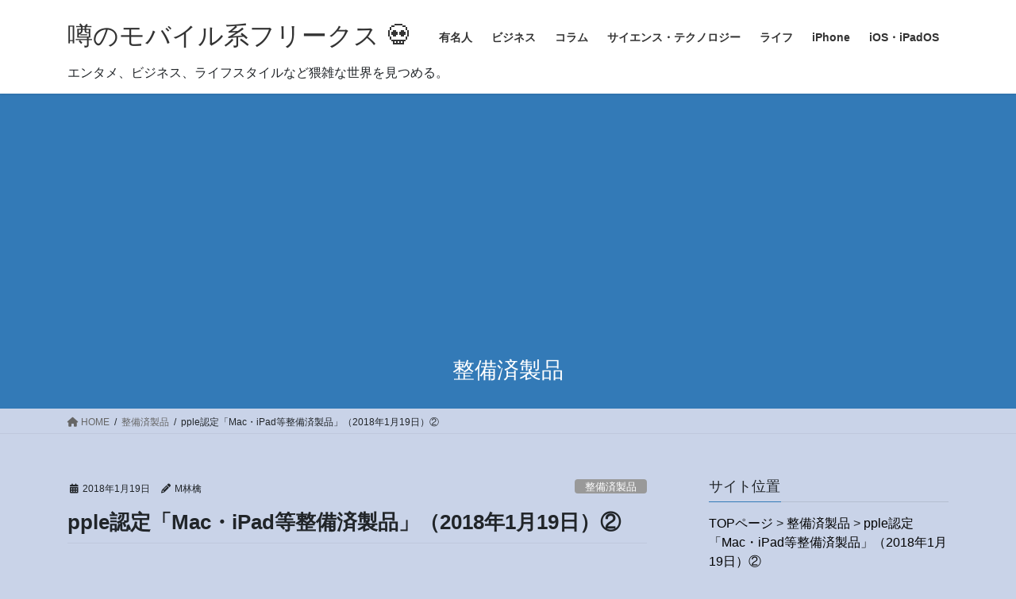

--- FILE ---
content_type: text/html; charset=UTF-8
request_url: https://ipadmod.net/2018/01/19/pple%E8%AA%8D%E5%AE%9A%E3%80%8Cmac%E3%83%BBipad%E7%AD%89%E6%95%B4%E5%82%99%E6%B8%88%E8%A3%BD%E5%93%81%E3%80%8D%EF%BC%882018%E5%B9%B41%E6%9C%8819%E6%97%A5%EF%BC%89%E2%91%A1/
body_size: 32413
content:
<!DOCTYPE html>
<html lang="ja">
<head>
<meta charset="utf-8">
<meta http-equiv="X-UA-Compatible" content="IE=edge">
<meta name="viewport" content="width=device-width, initial-scale=1">

<title>pple認定「Mac・iPad等整備済製品」（2018年1月19日）② | 噂のモバイル系フリークス &#x1f480;</title>
<meta name='robots' content='max-image-preview:large' />
	<style>img:is([sizes="auto" i], [sizes^="auto," i]) { contain-intrinsic-size: 3000px 1500px }</style>
	<link rel='dns-prefetch' href='//stats.wp.com' />
<link rel='dns-prefetch' href='//jetpack.wordpress.com' />
<link rel='dns-prefetch' href='//s0.wp.com' />
<link rel='dns-prefetch' href='//public-api.wordpress.com' />
<link rel='dns-prefetch' href='//0.gravatar.com' />
<link rel='dns-prefetch' href='//1.gravatar.com' />
<link rel='dns-prefetch' href='//2.gravatar.com' />
<link rel='preconnect' href='//c0.wp.com' />
<link rel="alternate" type="application/rss+xml" title="噂のモバイル系フリークス &#x1f480; &raquo; フィード" href="https://ipadmod.net/feed/" />
<link rel="alternate" type="application/rss+xml" title="噂のモバイル系フリークス &#x1f480; &raquo; コメントフィード" href="https://ipadmod.net/comments/feed/" />
<link rel="alternate" type="application/rss+xml" title="噂のモバイル系フリークス &#x1f480; &raquo; pple認定「Mac・iPad等整備済製品」（2018年1月19日）② のコメントのフィード" href="https://ipadmod.net/2018/01/19/pple%e8%aa%8d%e5%ae%9a%e3%80%8cmac%e3%83%bbipad%e7%ad%89%e6%95%b4%e5%82%99%e6%b8%88%e8%a3%bd%e5%93%81%e3%80%8d%ef%bc%882018%e5%b9%b41%e6%9c%8819%e6%97%a5%ef%bc%89%e2%91%a1/feed/" />
<meta name="description" content="Apple認定の「Mac・iPod整備済製品」情報を掲載しています。「2018年1月19日17時19分」現在の整備済製品の情報です。製品によっては、すぐに売り切れるので、ご了承ください。なお、整備済製品には新製品同様、1年間の特別保証が付いています。【Mac整備済製品】Mac Mini 1.4GHzデュアルコアIntel Core i5 2014年10月発売4GBメモリ500GBハードドライブ" />
<link rel='preload' id='jetpack_related-posts-css-preload' href='https://c0.wp.com/p/jetpack/15.3.1/modules/related-posts/related-posts.css' as='style' onload="this.onload=null;this.rel='stylesheet'"/>
<link rel='stylesheet' id='jetpack_related-posts-css' href='https://c0.wp.com/p/jetpack/15.3.1/modules/related-posts/related-posts.css' media='print' onload="this.media='all'; this.onload=null;">
<link rel='preload' id='vkExUnit_common_style-css-preload' href='https://ipadmod.net/wp-content/plugins/vk-all-in-one-expansion-unit/assets/css/vkExUnit_style.css?ver=9.112.4.0' as='style' onload="this.onload=null;this.rel='stylesheet'"/>
<link rel='stylesheet' id='vkExUnit_common_style-css' href='https://ipadmod.net/wp-content/plugins/vk-all-in-one-expansion-unit/assets/css/vkExUnit_style.css?ver=9.112.4.0' media='print' onload="this.media='all'; this.onload=null;">
<style id='vkExUnit_common_style-inline-css' type='text/css'>
:root {--ver_page_top_button_url:url(https://ipadmod.net/wp-content/plugins/vk-all-in-one-expansion-unit/assets/images/to-top-btn-icon.svg);}@font-face {font-weight: normal;font-style: normal;font-family: "vk_sns";src: url("https://ipadmod.net/wp-content/plugins/vk-all-in-one-expansion-unit/inc/sns/icons/fonts/vk_sns.eot?-bq20cj");src: url("https://ipadmod.net/wp-content/plugins/vk-all-in-one-expansion-unit/inc/sns/icons/fonts/vk_sns.eot?#iefix-bq20cj") format("embedded-opentype"),url("https://ipadmod.net/wp-content/plugins/vk-all-in-one-expansion-unit/inc/sns/icons/fonts/vk_sns.woff?-bq20cj") format("woff"),url("https://ipadmod.net/wp-content/plugins/vk-all-in-one-expansion-unit/inc/sns/icons/fonts/vk_sns.ttf?-bq20cj") format("truetype"),url("https://ipadmod.net/wp-content/plugins/vk-all-in-one-expansion-unit/inc/sns/icons/fonts/vk_sns.svg?-bq20cj#vk_sns") format("svg");}
.veu_promotion-alert__content--text {border: 1px solid rgba(0,0,0,0.125);padding: 0.5em 1em;border-radius: var(--vk-size-radius);margin-bottom: var(--vk-margin-block-bottom);font-size: 0.875rem;}/* Alert Content部分に段落タグを入れた場合に最後の段落の余白を0にする */.veu_promotion-alert__content--text p:last-of-type{margin-bottom:0;margin-top: 0;}
</style>
<style id='wp-emoji-styles-inline-css' type='text/css'>

	img.wp-smiley, img.emoji {
		display: inline !important;
		border: none !important;
		box-shadow: none !important;
		height: 1em !important;
		width: 1em !important;
		margin: 0 0.07em !important;
		vertical-align: -0.1em !important;
		background: none !important;
		padding: 0 !important;
	}
</style>
<link rel='preload' id='wp-block-library-css-preload' href='https://c0.wp.com/c/6.7.4/wp-includes/css/dist/block-library/style.min.css' as='style' onload="this.onload=null;this.rel='stylesheet'"/>
<link rel='stylesheet' id='wp-block-library-css' href='https://c0.wp.com/c/6.7.4/wp-includes/css/dist/block-library/style.min.css' media='print' onload="this.media='all'; this.onload=null;">
<style id='global-styles-inline-css' type='text/css'>
:root{--wp--preset--aspect-ratio--square: 1;--wp--preset--aspect-ratio--4-3: 4/3;--wp--preset--aspect-ratio--3-4: 3/4;--wp--preset--aspect-ratio--3-2: 3/2;--wp--preset--aspect-ratio--2-3: 2/3;--wp--preset--aspect-ratio--16-9: 16/9;--wp--preset--aspect-ratio--9-16: 9/16;--wp--preset--color--black: #000000;--wp--preset--color--cyan-bluish-gray: #abb8c3;--wp--preset--color--white: #ffffff;--wp--preset--color--pale-pink: #f78da7;--wp--preset--color--vivid-red: #cf2e2e;--wp--preset--color--luminous-vivid-orange: #ff6900;--wp--preset--color--luminous-vivid-amber: #fcb900;--wp--preset--color--light-green-cyan: #7bdcb5;--wp--preset--color--vivid-green-cyan: #00d084;--wp--preset--color--pale-cyan-blue: #8ed1fc;--wp--preset--color--vivid-cyan-blue: #0693e3;--wp--preset--color--vivid-purple: #9b51e0;--wp--preset--gradient--vivid-cyan-blue-to-vivid-purple: linear-gradient(135deg,rgba(6,147,227,1) 0%,rgb(155,81,224) 100%);--wp--preset--gradient--light-green-cyan-to-vivid-green-cyan: linear-gradient(135deg,rgb(122,220,180) 0%,rgb(0,208,130) 100%);--wp--preset--gradient--luminous-vivid-amber-to-luminous-vivid-orange: linear-gradient(135deg,rgba(252,185,0,1) 0%,rgba(255,105,0,1) 100%);--wp--preset--gradient--luminous-vivid-orange-to-vivid-red: linear-gradient(135deg,rgba(255,105,0,1) 0%,rgb(207,46,46) 100%);--wp--preset--gradient--very-light-gray-to-cyan-bluish-gray: linear-gradient(135deg,rgb(238,238,238) 0%,rgb(169,184,195) 100%);--wp--preset--gradient--cool-to-warm-spectrum: linear-gradient(135deg,rgb(74,234,220) 0%,rgb(151,120,209) 20%,rgb(207,42,186) 40%,rgb(238,44,130) 60%,rgb(251,105,98) 80%,rgb(254,248,76) 100%);--wp--preset--gradient--blush-light-purple: linear-gradient(135deg,rgb(255,206,236) 0%,rgb(152,150,240) 100%);--wp--preset--gradient--blush-bordeaux: linear-gradient(135deg,rgb(254,205,165) 0%,rgb(254,45,45) 50%,rgb(107,0,62) 100%);--wp--preset--gradient--luminous-dusk: linear-gradient(135deg,rgb(255,203,112) 0%,rgb(199,81,192) 50%,rgb(65,88,208) 100%);--wp--preset--gradient--pale-ocean: linear-gradient(135deg,rgb(255,245,203) 0%,rgb(182,227,212) 50%,rgb(51,167,181) 100%);--wp--preset--gradient--electric-grass: linear-gradient(135deg,rgb(202,248,128) 0%,rgb(113,206,126) 100%);--wp--preset--gradient--midnight: linear-gradient(135deg,rgb(2,3,129) 0%,rgb(40,116,252) 100%);--wp--preset--font-size--small: 0.875rem;--wp--preset--font-size--medium: 20px;--wp--preset--font-size--large: 1.5rem;--wp--preset--font-size--x-large: 42px;--wp--preset--font-size--regular: 1rem;--wp--preset--font-size--huge: 2.25rem;--wp--preset--spacing--20: 0.44rem;--wp--preset--spacing--30: var(--vk-margin-xs, 0.75rem);--wp--preset--spacing--40: var(--vk-margin-sm, 1.5rem);--wp--preset--spacing--50: var(--vk-margin-md, 2.4rem);--wp--preset--spacing--60: var(--vk-margin-lg, 4rem);--wp--preset--spacing--70: var(--vk-margin-xl, 6rem);--wp--preset--spacing--80: 5.06rem;--wp--preset--shadow--natural: 6px 6px 9px rgba(0, 0, 0, 0.2);--wp--preset--shadow--deep: 12px 12px 50px rgba(0, 0, 0, 0.4);--wp--preset--shadow--sharp: 6px 6px 0px rgba(0, 0, 0, 0.2);--wp--preset--shadow--outlined: 6px 6px 0px -3px rgba(255, 255, 255, 1), 6px 6px rgba(0, 0, 0, 1);--wp--preset--shadow--crisp: 6px 6px 0px rgba(0, 0, 0, 1);}:root { --wp--style--global--content-size: calc( var(--vk-width-container) - var(--vk-width-container-padding) * 2 );--wp--style--global--wide-size: calc( var(--vk-width-container) - var(--vk-width-container-padding) * 2 + ( 100vw - ( var(--vk-width-container) - var(--vk-width-container-padding) * 2 ) ) / 2 ); }:where(body) { margin: 0; }.wp-site-blocks > .alignleft { float: left; margin-right: 2em; }.wp-site-blocks > .alignright { float: right; margin-left: 2em; }.wp-site-blocks > .aligncenter { justify-content: center; margin-left: auto; margin-right: auto; }:where(.wp-site-blocks) > * { margin-block-start: 24px; margin-block-end: 0; }:where(.wp-site-blocks) > :first-child { margin-block-start: 0; }:where(.wp-site-blocks) > :last-child { margin-block-end: 0; }:root { --wp--style--block-gap: 24px; }:root :where(.is-layout-flow) > :first-child{margin-block-start: 0;}:root :where(.is-layout-flow) > :last-child{margin-block-end: 0;}:root :where(.is-layout-flow) > *{margin-block-start: 24px;margin-block-end: 0;}:root :where(.is-layout-constrained) > :first-child{margin-block-start: 0;}:root :where(.is-layout-constrained) > :last-child{margin-block-end: 0;}:root :where(.is-layout-constrained) > *{margin-block-start: 24px;margin-block-end: 0;}:root :where(.is-layout-flex){gap: 24px;}:root :where(.is-layout-grid){gap: 24px;}.is-layout-flow > .alignleft{float: left;margin-inline-start: 0;margin-inline-end: 2em;}.is-layout-flow > .alignright{float: right;margin-inline-start: 2em;margin-inline-end: 0;}.is-layout-flow > .aligncenter{margin-left: auto !important;margin-right: auto !important;}.is-layout-constrained > .alignleft{float: left;margin-inline-start: 0;margin-inline-end: 2em;}.is-layout-constrained > .alignright{float: right;margin-inline-start: 2em;margin-inline-end: 0;}.is-layout-constrained > .aligncenter{margin-left: auto !important;margin-right: auto !important;}.is-layout-constrained > :where(:not(.alignleft):not(.alignright):not(.alignfull)){max-width: var(--wp--style--global--content-size);margin-left: auto !important;margin-right: auto !important;}.is-layout-constrained > .alignwide{max-width: var(--wp--style--global--wide-size);}body .is-layout-flex{display: flex;}.is-layout-flex{flex-wrap: wrap;align-items: center;}.is-layout-flex > :is(*, div){margin: 0;}body .is-layout-grid{display: grid;}.is-layout-grid > :is(*, div){margin: 0;}body{padding-top: 0px;padding-right: 0px;padding-bottom: 0px;padding-left: 0px;}a:where(:not(.wp-element-button)){text-decoration: underline;}:root :where(.wp-element-button, .wp-block-button__link){background-color: #32373c;border-width: 0;color: #fff;font-family: inherit;font-size: inherit;line-height: inherit;padding: calc(0.667em + 2px) calc(1.333em + 2px);text-decoration: none;}.has-black-color{color: var(--wp--preset--color--black) !important;}.has-cyan-bluish-gray-color{color: var(--wp--preset--color--cyan-bluish-gray) !important;}.has-white-color{color: var(--wp--preset--color--white) !important;}.has-pale-pink-color{color: var(--wp--preset--color--pale-pink) !important;}.has-vivid-red-color{color: var(--wp--preset--color--vivid-red) !important;}.has-luminous-vivid-orange-color{color: var(--wp--preset--color--luminous-vivid-orange) !important;}.has-luminous-vivid-amber-color{color: var(--wp--preset--color--luminous-vivid-amber) !important;}.has-light-green-cyan-color{color: var(--wp--preset--color--light-green-cyan) !important;}.has-vivid-green-cyan-color{color: var(--wp--preset--color--vivid-green-cyan) !important;}.has-pale-cyan-blue-color{color: var(--wp--preset--color--pale-cyan-blue) !important;}.has-vivid-cyan-blue-color{color: var(--wp--preset--color--vivid-cyan-blue) !important;}.has-vivid-purple-color{color: var(--wp--preset--color--vivid-purple) !important;}.has-black-background-color{background-color: var(--wp--preset--color--black) !important;}.has-cyan-bluish-gray-background-color{background-color: var(--wp--preset--color--cyan-bluish-gray) !important;}.has-white-background-color{background-color: var(--wp--preset--color--white) !important;}.has-pale-pink-background-color{background-color: var(--wp--preset--color--pale-pink) !important;}.has-vivid-red-background-color{background-color: var(--wp--preset--color--vivid-red) !important;}.has-luminous-vivid-orange-background-color{background-color: var(--wp--preset--color--luminous-vivid-orange) !important;}.has-luminous-vivid-amber-background-color{background-color: var(--wp--preset--color--luminous-vivid-amber) !important;}.has-light-green-cyan-background-color{background-color: var(--wp--preset--color--light-green-cyan) !important;}.has-vivid-green-cyan-background-color{background-color: var(--wp--preset--color--vivid-green-cyan) !important;}.has-pale-cyan-blue-background-color{background-color: var(--wp--preset--color--pale-cyan-blue) !important;}.has-vivid-cyan-blue-background-color{background-color: var(--wp--preset--color--vivid-cyan-blue) !important;}.has-vivid-purple-background-color{background-color: var(--wp--preset--color--vivid-purple) !important;}.has-black-border-color{border-color: var(--wp--preset--color--black) !important;}.has-cyan-bluish-gray-border-color{border-color: var(--wp--preset--color--cyan-bluish-gray) !important;}.has-white-border-color{border-color: var(--wp--preset--color--white) !important;}.has-pale-pink-border-color{border-color: var(--wp--preset--color--pale-pink) !important;}.has-vivid-red-border-color{border-color: var(--wp--preset--color--vivid-red) !important;}.has-luminous-vivid-orange-border-color{border-color: var(--wp--preset--color--luminous-vivid-orange) !important;}.has-luminous-vivid-amber-border-color{border-color: var(--wp--preset--color--luminous-vivid-amber) !important;}.has-light-green-cyan-border-color{border-color: var(--wp--preset--color--light-green-cyan) !important;}.has-vivid-green-cyan-border-color{border-color: var(--wp--preset--color--vivid-green-cyan) !important;}.has-pale-cyan-blue-border-color{border-color: var(--wp--preset--color--pale-cyan-blue) !important;}.has-vivid-cyan-blue-border-color{border-color: var(--wp--preset--color--vivid-cyan-blue) !important;}.has-vivid-purple-border-color{border-color: var(--wp--preset--color--vivid-purple) !important;}.has-vivid-cyan-blue-to-vivid-purple-gradient-background{background: var(--wp--preset--gradient--vivid-cyan-blue-to-vivid-purple) !important;}.has-light-green-cyan-to-vivid-green-cyan-gradient-background{background: var(--wp--preset--gradient--light-green-cyan-to-vivid-green-cyan) !important;}.has-luminous-vivid-amber-to-luminous-vivid-orange-gradient-background{background: var(--wp--preset--gradient--luminous-vivid-amber-to-luminous-vivid-orange) !important;}.has-luminous-vivid-orange-to-vivid-red-gradient-background{background: var(--wp--preset--gradient--luminous-vivid-orange-to-vivid-red) !important;}.has-very-light-gray-to-cyan-bluish-gray-gradient-background{background: var(--wp--preset--gradient--very-light-gray-to-cyan-bluish-gray) !important;}.has-cool-to-warm-spectrum-gradient-background{background: var(--wp--preset--gradient--cool-to-warm-spectrum) !important;}.has-blush-light-purple-gradient-background{background: var(--wp--preset--gradient--blush-light-purple) !important;}.has-blush-bordeaux-gradient-background{background: var(--wp--preset--gradient--blush-bordeaux) !important;}.has-luminous-dusk-gradient-background{background: var(--wp--preset--gradient--luminous-dusk) !important;}.has-pale-ocean-gradient-background{background: var(--wp--preset--gradient--pale-ocean) !important;}.has-electric-grass-gradient-background{background: var(--wp--preset--gradient--electric-grass) !important;}.has-midnight-gradient-background{background: var(--wp--preset--gradient--midnight) !important;}.has-small-font-size{font-size: var(--wp--preset--font-size--small) !important;}.has-medium-font-size{font-size: var(--wp--preset--font-size--medium) !important;}.has-large-font-size{font-size: var(--wp--preset--font-size--large) !important;}.has-x-large-font-size{font-size: var(--wp--preset--font-size--x-large) !important;}.has-regular-font-size{font-size: var(--wp--preset--font-size--regular) !important;}.has-huge-font-size{font-size: var(--wp--preset--font-size--huge) !important;}
:root :where(.wp-block-pullquote){font-size: 1.5em;line-height: 1.6;}
</style>
<link rel='stylesheet' id='bootstrap-4-style-css' href='https://ipadmod.net/wp-content/themes/lightning/_g2/library/bootstrap-4/css/bootstrap.min.css?ver=4.5.0' type='text/css' media='all' />
<link rel='stylesheet' id='lightning-common-style-css' href='https://ipadmod.net/wp-content/themes/lightning/_g2/assets/css/common.css?ver=15.29.4' type='text/css' media='all' />
<style id='lightning-common-style-inline-css' type='text/css'>
/* vk-mobile-nav */:root {--vk-mobile-nav-menu-btn-bg-src: url("https://ipadmod.net/wp-content/themes/lightning/_g2/inc/vk-mobile-nav/package/images/vk-menu-btn-black.svg");--vk-mobile-nav-menu-btn-close-bg-src: url("https://ipadmod.net/wp-content/themes/lightning/_g2/inc/vk-mobile-nav/package/images/vk-menu-close-black.svg");--vk-menu-acc-icon-open-black-bg-src: url("https://ipadmod.net/wp-content/themes/lightning/_g2/inc/vk-mobile-nav/package/images/vk-menu-acc-icon-open-black.svg");--vk-menu-acc-icon-open-white-bg-src: url("https://ipadmod.net/wp-content/themes/lightning/_g2/inc/vk-mobile-nav/package/images/vk-menu-acc-icon-open-white.svg");--vk-menu-acc-icon-close-black-bg-src: url("https://ipadmod.net/wp-content/themes/lightning/_g2/inc/vk-mobile-nav/package/images/vk-menu-close-black.svg");--vk-menu-acc-icon-close-white-bg-src: url("https://ipadmod.net/wp-content/themes/lightning/_g2/inc/vk-mobile-nav/package/images/vk-menu-close-white.svg");}
</style>
<link rel='stylesheet' id='lightning-design-style-css' href='https://ipadmod.net/wp-content/themes/lightning/_g2/design-skin/origin2/css/style.css?ver=15.29.4' type='text/css' media='all' />
<style id='lightning-design-style-inline-css' type='text/css'>
:root {--color-key:#337ab7;--wp--preset--color--vk-color-primary:#337ab7;--color-key-dark:#2e6da4;}
a { color:#000000; }
.tagcloud a:before { font-family: "Font Awesome 5 Free";content: "\f02b";font-weight: bold; }
.siteContent_after.sectionBox{padding:0;}
.media .media-body .media-heading a:hover { color:; }@media (min-width: 768px){.gMenu > li:before,.gMenu > li.menu-item-has-children::after { border-bottom-color: }.gMenu li li { background-color: }.gMenu li li a:hover { background-color:; }} /* @media (min-width: 768px) */.page-header { background-color:; }h2,.mainSection-title { border-top-color:; }h3:after,.subSection-title:after { border-bottom-color:; }ul.page-numbers li span.page-numbers.current,.page-link dl .post-page-numbers.current { background-color:; }.pager li > a { border-color:;color:;}.pager li > a:hover { background-color:;color:#fff;}.siteFooter { border-top-color:; }dt { border-left-color:; }:root {--g_nav_main_acc_icon_open_url:url(https://ipadmod.net/wp-content/themes/lightning/_g2/inc/vk-mobile-nav/package/images/vk-menu-acc-icon-open-black.svg);--g_nav_main_acc_icon_close_url: url(https://ipadmod.net/wp-content/themes/lightning/_g2/inc/vk-mobile-nav/package/images/vk-menu-close-black.svg);--g_nav_sub_acc_icon_open_url: url(https://ipadmod.net/wp-content/themes/lightning/_g2/inc/vk-mobile-nav/package/images/vk-menu-acc-icon-open-white.svg);--g_nav_sub_acc_icon_close_url: url(https://ipadmod.net/wp-content/themes/lightning/_g2/inc/vk-mobile-nav/package/images/vk-menu-close-white.svg);}
</style>
<link rel='preload' id='veu-cta-css-preload' href='https://ipadmod.net/wp-content/plugins/vk-all-in-one-expansion-unit/inc/call-to-action/package/assets/css/style.css?ver=9.112.4.0' as='style' onload="this.onload=null;this.rel='stylesheet'"/>
<link rel='stylesheet' id='veu-cta-css' href='https://ipadmod.net/wp-content/plugins/vk-all-in-one-expansion-unit/inc/call-to-action/package/assets/css/style.css?ver=9.112.4.0' media='print' onload="this.media='all'; this.onload=null;">
<link rel='preload' id='lightning-theme-style-css-preload' href='https://ipadmod.net/wp-content/themes/lightning/style.css?ver=15.29.4' as='style' onload="this.onload=null;this.rel='stylesheet'"/>
<link rel='stylesheet' id='lightning-theme-style-css' href='https://ipadmod.net/wp-content/themes/lightning/style.css?ver=15.29.4' media='print' onload="this.media='all'; this.onload=null;">
<link rel='preload' id='vk-font-awesome-css-preload' href='https://ipadmod.net/wp-content/themes/lightning/vendor/vektor-inc/font-awesome-versions/src/versions/6/css/all.min.css?ver=6.4.2' as='style' onload="this.onload=null;this.rel='stylesheet'"/>
<link rel='stylesheet' id='vk-font-awesome-css' href='https://ipadmod.net/wp-content/themes/lightning/vendor/vektor-inc/font-awesome-versions/src/versions/6/css/all.min.css?ver=6.4.2' media='print' onload="this.media='all'; this.onload=null;">




<link rel="https://api.w.org/" href="https://ipadmod.net/wp-json/" /><link rel="alternate" title="JSON" type="application/json" href="https://ipadmod.net/wp-json/wp/v2/posts/51750" /><link rel="EditURI" type="application/rsd+xml" title="RSD" href="https://ipadmod.net/xmlrpc.php?rsd" />
<meta name="generator" content="WordPress 6.7.4" />
<link rel="canonical" href="https://ipadmod.net/2018/01/19/pple%e8%aa%8d%e5%ae%9a%e3%80%8cmac%e3%83%bbipad%e7%ad%89%e6%95%b4%e5%82%99%e6%b8%88%e8%a3%bd%e5%93%81%e3%80%8d%ef%bc%882018%e5%b9%b41%e6%9c%8819%e6%97%a5%ef%bc%89%e2%91%a1/" />
<link rel='shortlink' href='https://wp.me/p2FfTv-dsG' />
<link rel="alternate" title="oEmbed (JSON)" type="application/json+oembed" href="https://ipadmod.net/wp-json/oembed/1.0/embed?url=https%3A%2F%2Fipadmod.net%2F2018%2F01%2F19%2Fpple%25e8%25aa%258d%25e5%25ae%259a%25e3%2580%258cmac%25e3%2583%25bbipad%25e7%25ad%2589%25e6%2595%25b4%25e5%2582%2599%25e6%25b8%2588%25e8%25a3%25bd%25e5%2593%2581%25e3%2580%258d%25ef%25bc%25882018%25e5%25b9%25b41%25e6%259c%258819%25e6%2597%25a5%25ef%25bc%2589%25e2%2591%25a1%2F" />
<link rel="alternate" title="oEmbed (XML)" type="text/xml+oembed" href="https://ipadmod.net/wp-json/oembed/1.0/embed?url=https%3A%2F%2Fipadmod.net%2F2018%2F01%2F19%2Fpple%25e8%25aa%258d%25e5%25ae%259a%25e3%2580%258cmac%25e3%2583%25bbipad%25e7%25ad%2589%25e6%2595%25b4%25e5%2582%2599%25e6%25b8%2588%25e8%25a3%25bd%25e5%2593%2581%25e3%2580%258d%25ef%25bc%25882018%25e5%25b9%25b41%25e6%259c%258819%25e6%2597%25a5%25ef%25bc%2589%25e2%2591%25a1%2F&#038;format=xml" />
	<style>img#wpstats{display:none}</style>
		<style id="lightning-color-custom-for-plugins" type="text/css">/* ltg theme common */.color_key_bg,.color_key_bg_hover:hover{background-color: #337ab7;}.color_key_txt,.color_key_txt_hover:hover{color: #337ab7;}.color_key_border,.color_key_border_hover:hover{border-color: #337ab7;}.color_key_dark_bg,.color_key_dark_bg_hover:hover{background-color: #2e6da4;}.color_key_dark_txt,.color_key_dark_txt_hover:hover{color: #2e6da4;}.color_key_dark_border,.color_key_dark_border_hover:hover{border-color: #2e6da4;}</style><meta name="description" content="Apple認定の「Mac・iPod整備済製品」情報を掲載しています。 「2018年1月19日17時19分」現在&hellip;" />
<noscript><style>.lazyload[data-src]{display:none !important;}</style></noscript><style>.lazyload{background-image:none !important;}.lazyload:before{background-image:none !important;}</style><style>.wp-block-gallery.is-cropped .blocks-gallery-item picture{height:100%;width:100%;}</style><style type="text/css" id="custom-background-css">
body.custom-background { background-color: #c9d3e8; }
</style>
	
<!-- Jetpack Open Graph Tags -->
<meta property="og:type" content="article" />
<meta property="og:title" content="pple認定「Mac・iPad等整備済製品」（2018年1月19日）②" />
<meta property="og:url" content="https://ipadmod.net/2018/01/19/pple%e8%aa%8d%e5%ae%9a%e3%80%8cmac%e3%83%bbipad%e7%ad%89%e6%95%b4%e5%82%99%e6%b8%88%e8%a3%bd%e5%93%81%e3%80%8d%ef%bc%882018%e5%b9%b41%e6%9c%8819%e6%97%a5%ef%bc%89%e2%91%a1/" />
<meta property="og:description" content="Apple認定の「Mac・iPod整備済製品」情報を掲載しています。 「2018年1月19日17時19分」現在&hellip;" />
<meta property="article:published_time" content="2018-01-19T08:33:35+00:00" />
<meta property="article:modified_time" content="2018-01-19T08:33:35+00:00" />
<meta property="og:site_name" content="噂のモバイル系フリークス &#x1f480;" />
<meta property="og:image" content="https://ipadmod.net/wp-content/uploads/2018/01/2013-special-deals-landing-hero-4.png" />
<meta property="og:image:width" content="489" />
<meta property="og:image:height" content="215" />
<meta property="og:image:alt" content="" />
<meta property="og:locale" content="ja_JP" />
<meta name="twitter:text:title" content="pple認定「Mac・iPad等整備済製品」（2018年1月19日）②" />
<meta name="twitter:image" content="https://ipadmod.net/wp-content/uploads/2018/01/2013-special-deals-landing-hero-4.png?w=640" />
<meta name="twitter:card" content="summary_large_image" />

<!-- End Jetpack Open Graph Tags -->
<!-- [ VK All in One Expansion Unit OGP ] -->
<meta property="og:site_name" content="噂のモバイル系フリークス &#x1f480;" />
<meta property="og:url" content="https://ipadmod.net/2018/01/19/pple%e8%aa%8d%e5%ae%9a%e3%80%8cmac%e3%83%bbipad%e7%ad%89%e6%95%b4%e5%82%99%e6%b8%88%e8%a3%bd%e5%93%81%e3%80%8d%ef%bc%882018%e5%b9%b41%e6%9c%8819%e6%97%a5%ef%bc%89%e2%91%a1/" />
<meta property="og:title" content="pple認定「Mac・iPad等整備済製品」（2018年1月19日）② | 噂のモバイル系フリークス &#x1f480;" />
<meta property="og:description" content="Apple認定の「Mac・iPod整備済製品」情報を掲載しています。「2018年1月19日17時19分」現在の整備済製品の情報です。製品によっては、すぐに売り切れるので、ご了承ください。なお、整備済製品には新製品同様、1年間の特別保証が付いています。【Mac整備済製品】Mac Mini 1.4GHzデュアルコアIntel Core i5 2014年10月発売4GBメモリ500GBハードドライブ" />
<meta property="og:type" content="article" />
<meta property="og:image" content="https://ipadmod.net/wp-content/uploads/2018/01/2013-special-deals-landing-hero-4.png" />
<meta property="og:image:width" content="489" />
<meta property="og:image:height" content="215" />
<!-- [ / VK All in One Expansion Unit OGP ] -->
<!-- [ VK All in One Expansion Unit twitter card ] -->
<meta name="twitter:card" content="summary_large_image">
<meta name="twitter:description" content="Apple認定の「Mac・iPod整備済製品」情報を掲載しています。「2018年1月19日17時19分」現在の整備済製品の情報です。製品によっては、すぐに売り切れるので、ご了承ください。なお、整備済製品には新製品同様、1年間の特別保証が付いています。【Mac整備済製品】Mac Mini 1.4GHzデュアルコアIntel Core i5 2014年10月発売4GBメモリ500GBハードドライブ">
<meta name="twitter:title" content="pple認定「Mac・iPad等整備済製品」（2018年1月19日）② | 噂のモバイル系フリークス &#x1f480;">
<meta name="twitter:url" content="https://ipadmod.net/2018/01/19/pple%e8%aa%8d%e5%ae%9a%e3%80%8cmac%e3%83%bbipad%e7%ad%89%e6%95%b4%e5%82%99%e6%b8%88%e8%a3%bd%e5%93%81%e3%80%8d%ef%bc%882018%e5%b9%b41%e6%9c%8819%e6%97%a5%ef%bc%89%e2%91%a1/">
	<meta name="twitter:image" content="https://ipadmod.net/wp-content/uploads/2018/01/2013-special-deals-landing-hero-4.png">
	<meta name="twitter:domain" content="ipadmod.net">
	<meta name="twitter:site" content="@ringomods">
	<!-- [ / VK All in One Expansion Unit twitter card ] -->
	<link rel="icon" href="https://ipadmod.net/wp-content/uploads/2018/01/cropped-5ef7bf723ed0bea153634672eca75322-32x32.jpg" sizes="32x32" />
<link rel="icon" href="https://ipadmod.net/wp-content/uploads/2018/01/cropped-5ef7bf723ed0bea153634672eca75322-192x192.jpg" sizes="192x192" />
<link rel="apple-touch-icon" href="https://ipadmod.net/wp-content/uploads/2018/01/cropped-5ef7bf723ed0bea153634672eca75322-180x180.jpg" />
<meta name="msapplication-TileImage" content="https://ipadmod.net/wp-content/uploads/2018/01/cropped-5ef7bf723ed0bea153634672eca75322-270x270.jpg" />
		<style type="text/css" id="wp-custom-css">
			h1.entry-title {
font-size: 26px;
font-weight: 900;
}

h1.media-heading entry-title a{
font-size: 28px;
font-weight: 900;	
	
}

.headeder-escription{

	 float: left;
}
		</style>
		<!-- [ VK All in One Expansion Unit Article Structure Data ] --><script data-jetpack-boost="ignore" type="application/ld+json">{"@context":"https://schema.org/","@type":"Article","headline":"pple認定「Mac・iPad等整備済製品」（2018年1月19日）②","image":"https://ipadmod.net/wp-content/uploads/2018/01/2013-special-deals-landing-hero-4.png","datePublished":"2018-01-19T17:33:35+09:00","dateModified":"2018-01-19T17:33:35+09:00","author":{"@type":"","name":"M林檎","url":"https://ipadmod.net/","sameAs":""}}</script><!-- [ / VK All in One Expansion Unit Article Structure Data ] -->

<!-- Global site tag (gtag.js) - Google Analytics -->







<!-- 広告自動化 -->




</head>
<body class="post-template-default single single-post postid-51750 single-format-standard custom-background fa_v6_css post-name-pple%e8%aa%8d%e5%ae%9a%e3%80%8cmac%e3%83%bbipad%e7%ad%89%e6%95%b4%e5%82%99%e6%b8%88%e8%a3%bd%e5%93%81%e3%80%8d%ef%bc%882018%e5%b9%b41%e6%9c%8819%e6%97%a5%ef%bc%89%e2%91%a1 category-%e6%95%b4%e5%82%99%e6%b8%88%e8%a3%bd%e5%93%81 post-type-post sidebar-fix sidebar-fix-priority-top bootstrap4 device-pc">
<a class="skip-link screen-reader-text" href="#main">コンテンツへスキップ</a>
<a class="skip-link screen-reader-text" href="#vk-mobile-nav">ナビゲーションに移動</a>


<header class="siteHeader">
		<div class="container siteHeadContainer">
		<div class="navbar-header">
						<p class="navbar-brand siteHeader_logo">
			<a href="https://ipadmod.net/">
				<span>噂のモバイル系フリークス &#x1f480;</span>
			</a>
			</p>
					</div>

					<div id="gMenu_outer" class="gMenu_outer">
				<nav class="menu-%e3%83%88%e3%83%83%e3%83%97%e3%83%a1%e3%83%8b%e3%83%a5%e3%83%bc%e3%83%90%e3%83%bc-container"><ul id="menu-%e3%83%88%e3%83%83%e3%83%97%e3%83%a1%e3%83%8b%e3%83%a5%e3%83%bc%e3%83%90%e3%83%bc" class="menu gMenu vk-menu-acc"><li id="menu-item-260594" class="menu-item menu-item-type-taxonomy menu-item-object-category"><a href="https://ipadmod.net/category/%e6%9c%89%e5%90%8d%e4%ba%ba/"><strong class="gMenu_name">有名人</strong></a></li>
<li id="menu-item-263734" class="menu-item menu-item-type-taxonomy menu-item-object-category"><a href="https://ipadmod.net/category/%e3%83%93%e3%82%b8%e3%83%8d%e3%82%b9/"><strong class="gMenu_name">ビジネス</strong></a></li>
<li id="menu-item-260595" class="menu-item menu-item-type-taxonomy menu-item-object-category menu-item-has-children"><a href="https://ipadmod.net/category/%e3%82%b3%e3%83%a9%e3%83%a0/"><strong class="gMenu_name">コラム</strong></a>
<ul class="sub-menu">
	<li id="menu-item-271630" class="menu-item menu-item-type-taxonomy menu-item-object-category"><a href="https://ipadmod.net/category/%e6%9d%b1%e4%ba%ac%e3%82%b9%e3%82%bf%e3%83%b3%e3%83%89%e3%82%a2%e3%83%ad%e3%83%b3/">東京スタンドアロン</a></li>
	<li id="menu-item-271628" class="menu-item menu-item-type-taxonomy menu-item-object-category"><a href="https://ipadmod.net/category/%e3%83%a9%e3%82%a4%e3%83%95%e3%82%b9%e3%82%bf%e3%82%a4%e3%83%ab/%e3%82%a2%e3%83%83%e3%83%97%e3%83%ab%e3%81%ae%e7%a5%9e%e3%81%8c%e5%be%ae%e7%ac%91%e3%82%80%e3%83%97%e3%83%81%e4%bb%95%e4%ba%8b%e8%ab%96/">アップルの神が微笑むプチ仕事論</a></li>
</ul>
</li>
<li id="menu-item-256729" class="menu-item menu-item-type-taxonomy menu-item-object-category"><a href="https://ipadmod.net/category/%e3%82%b5%e3%82%a4%e3%82%a8%e3%83%b3%e3%82%b9%e3%83%bb%e3%83%86%e3%82%af%e3%83%8e%e3%83%ad%e3%82%b8%e3%83%bc/"><strong class="gMenu_name">サイエンス・テクノロジー</strong></a></li>
<li id="menu-item-246169" class="menu-item menu-item-type-taxonomy menu-item-object-category menu-item-has-children"><a href="https://ipadmod.net/category/%e3%83%a9%e3%82%a4%e3%83%95%e3%82%b9%e3%82%bf%e3%82%a4%e3%83%ab/"><strong class="gMenu_name">ライフ</strong></a>
<ul class="sub-menu">
	<li id="menu-item-256183" class="menu-item menu-item-type-taxonomy menu-item-object-category"><a href="https://ipadmod.net/category/%e3%83%a9%e3%82%a4%e3%83%95%e3%82%b9%e3%82%bf%e3%82%a4%e3%83%ab/">ライフスタイル</a></li>
	<li id="menu-item-256184" class="menu-item menu-item-type-taxonomy menu-item-object-category"><a href="https://ipadmod.net/category/%e3%83%9e%e3%82%a4%e3%83%b3%e3%83%89%e3%83%95%e3%83%ab%e3%83%8d%e3%82%b9/">マインドフルネス</a></li>
	<li id="menu-item-256728" class="menu-item menu-item-type-taxonomy menu-item-object-category"><a href="https://ipadmod.net/category/%e5%9c%b0%e7%90%83%e7%92%b0%e5%a2%83/">地球環境</a></li>
	<li id="menu-item-260385" class="menu-item menu-item-type-taxonomy menu-item-object-category"><a href="https://ipadmod.net/category/%e3%83%92%e3%82%b9%e3%83%88%e3%83%aa%e3%83%bc/">ヒストリー</a></li>
	<li id="menu-item-246171" class="menu-item menu-item-type-taxonomy menu-item-object-category"><a href="https://ipadmod.net/category/%e6%93%8d%e4%bd%9c%e6%b3%95/">操作法</a></li>
</ul>
</li>
<li id="menu-item-219" class="menu-item menu-item-type-taxonomy menu-item-object-category menu-item-has-children"><a href="https://ipadmod.net/category/iphone/"><strong class="gMenu_name">iPhone</strong></a>
<ul class="sub-menu">
	<li id="menu-item-47493" class="menu-item menu-item-type-taxonomy menu-item-object-category"><a href="https://ipadmod.net/category/iphone/iphone-general/">iPhone全般</a></li>
	<li id="menu-item-48291" class="menu-item menu-item-type-taxonomy menu-item-object-category"><a href="https://ipadmod.net/category/iphone/next-iphone/">次世代iPhone</a></li>
	<li id="menu-item-260384" class="menu-item menu-item-type-taxonomy menu-item-object-category"><a href="https://ipadmod.net/category/iphone/iphone-15/">iPhone 15</a></li>
	<li id="menu-item-255573" class="menu-item menu-item-type-taxonomy menu-item-object-category"><a href="https://ipadmod.net/category/iphone/iphone-14/">iPhone 14</a></li>
	<li id="menu-item-254006" class="menu-item menu-item-type-taxonomy menu-item-object-category"><a href="https://ipadmod.net/category/iphone/iphone-13/">iPhone 13</a></li>
	<li id="menu-item-74607" class="menu-item menu-item-type-taxonomy menu-item-object-category"><a href="https://ipadmod.net/category/iphone/iphone-12/">iPhone 12</a></li>
	<li id="menu-item-68204" class="menu-item menu-item-type-taxonomy menu-item-object-category"><a href="https://ipadmod.net/category/iphone/iphone-11/">iPhone 11 / Pro / Pro Max</a></li>
	<li id="menu-item-57429" class="menu-item menu-item-type-taxonomy menu-item-object-category"><a href="https://ipadmod.net/category/iphone/iphone-xs-xs-max-xr/">iPhone XS/ XS Max/ XR</a></li>
	<li id="menu-item-47491" class="menu-item menu-item-type-taxonomy menu-item-object-category"><a href="https://ipadmod.net/category/iphone/iphone-se/">iPhone SE</a></li>
	<li id="menu-item-57433" class="menu-item menu-item-type-taxonomy menu-item-object-category"><a href="https://ipadmod.net/category/iphone/iphone-x/">iPhone X</a></li>
	<li id="menu-item-48292" class="menu-item menu-item-type-taxonomy menu-item-object-category"><a href="https://ipadmod.net/category/iphone/iphone-8-plus/">iPhone 8 / Plus</a></li>
	<li id="menu-item-47489" class="menu-item menu-item-type-taxonomy menu-item-object-category"><a href="https://ipadmod.net/category/iphone/iphone-7-plus/">iPhone 7 / Plus</a></li>
	<li id="menu-item-47488" class="menu-item menu-item-type-taxonomy menu-item-object-category"><a href="https://ipadmod.net/category/iphone/iphone-6-6s-plus/">iPhone 6/ 6s Plus</a></li>
	<li id="menu-item-47494" class="menu-item menu-item-type-taxonomy menu-item-object-category"><a href="https://ipadmod.net/category/iphone/other-iphone/">その他のiPhone</a></li>
</ul>
</li>
<li id="menu-item-216" class="menu-item menu-item-type-taxonomy menu-item-object-category menu-item-has-children"><a href="https://ipadmod.net/category/ios/"><strong class="gMenu_name">iOS・iPadOS</strong></a>
<ul class="sub-menu">
	<li id="menu-item-47621" class="menu-item menu-item-type-taxonomy menu-item-object-category"><a href="https://ipadmod.net/category/ios/ios%e5%85%a8%e8%88%ac/">iOS全般</a></li>
	<li id="menu-item-255851" class="menu-item menu-item-type-taxonomy menu-item-object-category"><a href="https://ipadmod.net/category/ios/ios16/">iOS16</a></li>
	<li id="menu-item-70651" class="menu-item menu-item-type-taxonomy menu-item-object-category"><a href="https://ipadmod.net/category/ios/ios-14/">iOS 14</a></li>
	<li id="menu-item-258825" class="menu-item menu-item-type-taxonomy menu-item-object-category"><a href="https://ipadmod.net/category/ios/ios-15/">iOS 15</a></li>
	<li id="menu-item-54418" class="menu-item menu-item-type-taxonomy menu-item-object-category"><a href="https://ipadmod.net/category/ios/ios-13/">iOS 13</a></li>
	<li id="menu-item-255850" class="menu-item menu-item-type-taxonomy menu-item-object-category"><a href="https://ipadmod.net/category/ipados/ipados-16/">iPadOS 16</a></li>
	<li id="menu-item-74419" class="menu-item menu-item-type-taxonomy menu-item-object-category"><a href="https://ipadmod.net/category/ipados/ipados-14/">iPadOS 14</a></li>
	<li id="menu-item-64566" class="menu-item menu-item-type-taxonomy menu-item-object-category"><a href="https://ipadmod.net/category/ipados/ipados-13/">iPadOS 13</a></li>
	<li id="menu-item-52076" class="menu-item menu-item-type-taxonomy menu-item-object-category"><a href="https://ipadmod.net/category/ios/ios-12/">iOS 12</a></li>
	<li id="menu-item-47619" class="menu-item menu-item-type-taxonomy menu-item-object-category"><a href="https://ipadmod.net/category/ios/ios-11/">iOS 11</a></li>
	<li id="menu-item-47618" class="menu-item menu-item-type-taxonomy menu-item-object-category"><a href="https://ipadmod.net/category/ios/ios-10%e4%bb%a5%e5%89%8d/">iOS 10以前</a></li>
	<li id="menu-item-217" class="menu-item menu-item-type-taxonomy menu-item-object-category"><a href="https://ipadmod.net/category/ios/ios%e3%82%a2%e3%83%97%e3%83%aa/">iOSアプリ</a></li>
	<li id="menu-item-50035" class="menu-item menu-item-type-taxonomy menu-item-object-category"><a href="https://ipadmod.net/category/ios/apple-pay/">Apple Pay</a></li>
	<li id="menu-item-47616" class="menu-item menu-item-type-taxonomy menu-item-object-category"><a href="https://ipadmod.net/category/ios/app-store/">App Store</a></li>
</ul>
</li>
</ul></nav>				
			</div>
			
			
				
	<div class="headeder-escription">
	エンタメ、ビジネス、ライフスタイルなど猥雑な世界を見つめる。	</div>

		
	</div>
	

	
		
	
	
</header>


<div class="section page-header"><div class="container"><div class="row"><div class="col-md-12">
<div class="page-header_pageTitle">
整備済製品</div>
</div></div></div></div><!-- [ /.page-header ] -->


<!-- [ .breadSection ] --><div class="section breadSection"><div class="container"><div class="row"><ol class="breadcrumb" itemscope itemtype="https://schema.org/BreadcrumbList"><li id="panHome" itemprop="itemListElement" itemscope itemtype="http://schema.org/ListItem"><a itemprop="item" href="https://ipadmod.net/"><span itemprop="name"><i class="fa fa-home"></i> HOME</span></a><meta itemprop="position" content="1" /></li><li itemprop="itemListElement" itemscope itemtype="http://schema.org/ListItem"><a itemprop="item" href="https://ipadmod.net/category/%e6%95%b4%e5%82%99%e6%b8%88%e8%a3%bd%e5%93%81/"><span itemprop="name">整備済製品</span></a><meta itemprop="position" content="2" /></li><li><span>pple認定「Mac・iPad等整備済製品」（2018年1月19日）②</span><meta itemprop="position" content="3" /></li></ol></div></div></div><!-- [ /.breadSection ] -->

<div class="section siteContent">
<div class="container">
<div class="row">

	<div class="col mainSection mainSection-col-two baseSection vk_posts-mainSection" id="main" role="main">
				<article id="post-51750" class="entry entry-full post-51750 post type-post status-publish format-standard has-post-thumbnail hentry category-116">

	
	
		<header class="entry-header">
			<div class="entry-meta">


<span class="published entry-meta_items">2018年1月19日</span>

<span class="entry-meta_items entry-meta_updated entry-meta_hidden">/ 最終更新日時 : <span class="updated">2018年1月19日</span></span>


	
	<span class="vcard author entry-meta_items entry-meta_items_author"><span class="fn">M林檎</span></span>



<span class="entry-meta_items entry-meta_items_term"><a href="https://ipadmod.net/category/%e6%95%b4%e5%82%99%e6%b8%88%e8%a3%bd%e5%93%81/" class="btn btn-xs btn-primary entry-meta_items_term_button" style="background-color:#999999;border:none;">整備済製品</a></span>
</div>
				<h1 class="entry-title">
											pple認定「Mac・iPad等整備済製品」（2018年1月19日）②									</h1>
		</header>

	
	
	<div class="entry-body">
				<div class="veu_socialSet veu_socialSet-auto veu_socialSet-position-before veu_contentAddSection"><ul><li class="sb_facebook sb_icon"><a class="sb_icon_inner" href="//www.facebook.com/sharer.php?src=bm&u=https%3A%2F%2Fipadmod.net%2F2018%2F01%2F19%2Fpple%25e8%25aa%258d%25e5%25ae%259a%25e3%2580%258cmac%25e3%2583%25bbipad%25e7%25ad%2589%25e6%2595%25b4%25e5%2582%2599%25e6%25b8%2588%25e8%25a3%25bd%25e5%2593%2581%25e3%2580%258d%25ef%25bc%25882018%25e5%25b9%25b41%25e6%259c%258819%25e6%2597%25a5%25ef%25bc%2589%25e2%2591%25a1%2F&amp;t=pple%E8%AA%8D%E5%AE%9A%E3%80%8CMac%E3%83%BBiPad%E7%AD%89%E6%95%B4%E5%82%99%E6%B8%88%E8%A3%BD%E5%93%81%E3%80%8D%EF%BC%882018%E5%B9%B41%E6%9C%8819%E6%97%A5%EF%BC%89%E2%91%A1%20%7C%20%E5%99%82%E3%81%AE%E3%83%A2%E3%83%90%E3%82%A4%E3%83%AB%E7%B3%BB%E3%83%95%E3%83%AA%E3%83%BC%E3%82%AF%E3%82%B9%20%26%23x1f480%3B" target="_blank" onclick="window.open(this.href,'FBwindow','width=650,height=450,menubar=no,toolbar=no,scrollbars=yes');return false;"><span class="vk_icon_w_r_sns_fb icon_sns"></span><span class="sns_txt">Facebook</span><span class="veu_count_sns_fb"></span></a></li><li class="sb_x_twitter sb_icon"><a class="sb_icon_inner" href="//twitter.com/intent/tweet?url=https%3A%2F%2Fipadmod.net%2F2018%2F01%2F19%2Fpple%25e8%25aa%258d%25e5%25ae%259a%25e3%2580%258cmac%25e3%2583%25bbipad%25e7%25ad%2589%25e6%2595%25b4%25e5%2582%2599%25e6%25b8%2588%25e8%25a3%25bd%25e5%2593%2581%25e3%2580%258d%25ef%25bc%25882018%25e5%25b9%25b41%25e6%259c%258819%25e6%2597%25a5%25ef%25bc%2589%25e2%2591%25a1%2F&amp;text=pple%E8%AA%8D%E5%AE%9A%E3%80%8CMac%E3%83%BBiPad%E7%AD%89%E6%95%B4%E5%82%99%E6%B8%88%E8%A3%BD%E5%93%81%E3%80%8D%EF%BC%882018%E5%B9%B41%E6%9C%8819%E6%97%A5%EF%BC%89%E2%91%A1%20%7C%20%E5%99%82%E3%81%AE%E3%83%A2%E3%83%90%E3%82%A4%E3%83%AB%E7%B3%BB%E3%83%95%E3%83%AA%E3%83%BC%E3%82%AF%E3%82%B9%20%26%23x1f480%3B" target="_blank" ><span class="vk_icon_w_r_sns_x_twitter icon_sns"></span><span class="sns_txt">X</span></a></li><li class="sb_copy sb_icon"><button class="copy-button sb_icon_inner"data-clipboard-text="pple認定「Mac・iPad等整備済製品」（2018年1月19日）② | 噂のモバイル系フリークス &#x1f480; https://ipadmod.net/2018/01/19/pple%e8%aa%8d%e5%ae%9a%e3%80%8cmac%e3%83%bbipad%e7%ad%89%e6%95%b4%e5%82%99%e6%b8%88%e8%a3%bd%e5%93%81%e3%80%8d%ef%bc%882018%e5%b9%b41%e6%9c%8819%e6%97%a5%ef%bc%89%e2%91%a1/"><span class="vk_icon_w_r_sns_copy icon_sns"><i class="fas fa-copy"></i></span><span class="sns_txt">Copy</span></button></li></ul></div><!-- [ /.socialSet ] --><p style="margin: 0px; font-stretch: normal; font-size: 17px; line-height: normal; font-family: 'Helvetica Neue';"><span style="font-stretch: normal; line-height: normal; font-family: '.Hiragino Kaku Gothic Interface';"><picture><source  sizes='(max-width: 489px) 100vw, 489px' type="image/webp" data-srcset="https://ipadmod.net/wp-content/uploads/2018/01/2013-special-deals-landing-hero-4.png.webp 489w, https://ipadmod.net/wp-content/uploads/2018/01/2013-special-deals-landing-hero-4-300x132.png.webp 300w, https://ipadmod.net/wp-content/uploads/2018/01/2013-special-deals-landing-hero-4-100x44.png.webp 100w"><img fetchpriority="high" decoding="async" class="alignnone wp-image-51455 size-full lazyload" src="[data-uri]" alt="" width="489" height="215"   data-eio="p" data-src="https://ipadmod.net/wp-content/uploads/2018/01/2013-special-deals-landing-hero-4.png" data-srcset="https://ipadmod.net/wp-content/uploads/2018/01/2013-special-deals-landing-hero-4.png 489w, https://ipadmod.net/wp-content/uploads/2018/01/2013-special-deals-landing-hero-4-300x132.png 300w, https://ipadmod.net/wp-content/uploads/2018/01/2013-special-deals-landing-hero-4-100x44.png 100w" data-sizes="auto" data-eio-rwidth="489" data-eio-rheight="215" /></picture><noscript><img fetchpriority="high" decoding="async" class="alignnone wp-image-51455 size-full" src="https://ipadmod.net/wp-content/uploads/2018/01/2013-special-deals-landing-hero-4.png" alt="" width="489" height="215" srcset="https://ipadmod.net/wp-content/uploads/2018/01/2013-special-deals-landing-hero-4.png 489w, https://ipadmod.net/wp-content/uploads/2018/01/2013-special-deals-landing-hero-4-300x132.png 300w, https://ipadmod.net/wp-content/uploads/2018/01/2013-special-deals-landing-hero-4-100x44.png 100w" sizes="(max-width: 489px) 100vw, 489px" data-eio="l" /></noscript></span></p>
<p style="margin: 0px; font-stretch: normal; font-size: 17px; line-height: normal; font-family: 'Helvetica Neue'; min-height: 20px;">
<p style="margin: 0px; font-stretch: normal; font-size: 17px; line-height: normal; font-family: '.Hiragino Kaku Gothic Interface';"><span style="font-stretch: normal; line-height: normal; font-family: 'Helvetica Neue';">Apple</span>認定の「<span style="font-stretch: normal; line-height: normal; font-family: 'Helvetica Neue';">Mac</span>・<span style="font-stretch: normal; line-height: normal; font-family: 'Helvetica Neue';">iPod</span>整備済製品」情報を掲載しています。</p>
<p style="margin: 0px; font-stretch: normal; font-size: 17px; line-height: normal; font-family: 'Helvetica Neue'; min-height: 20px;">
<p style="margin: 0px; font-stretch: normal; font-size: 17px; line-height: normal; font-family: '.Hiragino Kaku Gothic Interface';">「<span style="font-stretch: normal; line-height: normal; font-family: 'Helvetica Neue';">2018</span>年<span style="font-stretch: normal; line-height: normal; font-family: 'Helvetica Neue';">1</span>月<span style="font-stretch: normal; line-height: normal; font-family: 'Helvetica Neue';">19</span>日<span style="font-stretch: normal; line-height: normal; font-family: 'Helvetica Neue';">17</span>時<span style="font-stretch: normal; line-height: normal; font-family: 'Helvetica Neue';">19</span>分」現在の整備済製品の情報です。</p>
<p style="margin: 0px; font-stretch: normal; font-size: 17px; line-height: normal; font-family: 'Helvetica Neue'; min-height: 20px;">
<p style="margin: 0px; font-stretch: normal; font-size: 17px; line-height: normal; font-family: '.Hiragino Kaku Gothic Interface';">製品によっては、すぐに売り切れるので、ご了承ください。なお、整備済製品には新製品同様、<span style="font-stretch: normal; line-height: normal; font-family: 'Helvetica Neue';">1</span>年間の特別保証が付いています。</p>
<p style="margin: 0px; font-stretch: normal; font-size: 17px; line-height: normal; font-family: 'Helvetica Neue'; min-height: 20px;">
<p style="margin: 0px; font-stretch: normal; font-size: 17px; line-height: normal; font-family: '.Hiragino Kaku Gothic Interface';"><a href="https://www.apple.com/jp/shop/browse/home/specialdeals/mac">【<span style="font-stretch: normal; line-height: normal; font-family: 'Helvetica Neue';">Mac</span>整備済製品】</a></p>
<p style="margin: 0px; font-stretch: normal; font-size: 17px; line-height: normal; font-family: 'Helvetica Neue'; min-height: 21px;">
<p style="margin: 0px; font-stretch: normal; font-size: 17px; line-height: normal; font-family: 'Helvetica Neue'; min-height: 20px;">
<table class="mceItemTable" style="border-collapse: collapse;" cellspacing="0" cellpadding="0">
<tbody>
<tr>
<td style="padding: 1.0px 5.0px 1.0px 5.0px; border: 1.0px solid #aaaaaa;" valign="top">
<p style="margin: 0px; font-stretch: normal; font-size: 17px; line-height: normal; font-family: 'Helvetica Neue';"><a href="https://www.apple.com/jp/shop/product/FGEM2J/A/Refurbished-Mac-Mini-14GHz-Dual-core-Intel-Core-i5"><strong>Mac Mini 1.4GHz</strong><span style="font-stretch: normal; line-height: normal; font-family: '.Hiragino Kaku Gothic Interface';"><strong>デュアルコア</strong></span><strong>Intel Core i5 </strong></a></p>
<p style="margin: 0px; font-stretch: normal; font-size: 17px; line-height: normal; font-family: 'Helvetica Neue'; min-height: 20px;">
<p style="margin: 0px; font-stretch: normal; font-size: 17px; line-height: normal; font-family: 'Helvetica Neue';">2014<span style="font-stretch: normal; line-height: normal; font-family: '.Hiragino Kaku Gothic Interface';">年</span>10<span style="font-stretch: normal; line-height: normal; font-family: '.Hiragino Kaku Gothic Interface';">月発売</span></p>
<p style="margin: 0px; font-stretch: normal; font-size: 17px; line-height: normal; font-family: 'Helvetica Neue';">4GB<span style="font-stretch: normal; line-height: normal; font-family: '.Hiragino Kaku Gothic Interface';">メモリ</span></p>
<p style="margin: 0px; font-stretch: normal; font-size: 17px; line-height: normal; font-family: '.Hiragino Kaku Gothic Interface';"><span style="font-stretch: normal; line-height: normal; font-family: 'Helvetica Neue';">500GB</span>ハードドライブ</p>
<p style="margin: 0px; font-stretch: normal; font-size: 17px; line-height: normal; font-family: 'Helvetica Neue';">Thunderbolt 2<span style="font-stretch: normal; line-height: normal; font-family: '.Hiragino Kaku Gothic Interface';">ポート（最大</span>20 Gbps<span style="font-stretch: normal; line-height: normal; font-family: '.Hiragino Kaku Gothic Interface';">）</span></p>
<p style="margin: 0px; font-stretch: normal; font-size: 17px; line-height: normal; font-family: '.Hiragino Kaku Gothic Interface';">マルチチャンネルオーディオ出力に対応する<span style="font-stretch: normal; line-height: normal; font-family: 'Helvetica Neue';">HDMI</span>ポート</p>
<p style="margin: 0px; font-stretch: normal; font-size: 17px; line-height: normal; font-family: 'Helvetica Neue';">Intel HD Graphics 5000</p>
</td>
<td style="padding: 1.0px 5.0px 1.0px 5.0px; border: 1.0px solid #aaaaaa;" valign="top">
<p style="margin: 0px; text-align: right; font-stretch: normal; font-size: 17px; line-height: normal; font-family: 'Helvetica Neue';"><span style="font-stretch: normal; line-height: normal; font-family: '.Hiragino Kaku Gothic Interface';"><strong>￥</strong></span><strong>41</strong><span style="font-stretch: normal; line-height: normal; font-family: '.Hiragino Kaku Gothic Interface';"><strong>,</strong></span><strong>000 </strong><span style="font-stretch: normal; line-height: normal; font-family: '.Hiragino Kaku Gothic Interface';"><strong>(税別)</strong></span></p>
<p style="margin: 0px; font-stretch: normal; font-size: 17px; line-height: normal; font-family: 'Helvetica Neue'; min-height: 20px;">
</td>
</tr>
</tbody>
</table>
<table class="mceItemTable" style="border-collapse: collapse;" cellspacing="0" cellpadding="0">
<tbody>
<tr>
<td style="padding: 1.0px 5.0px 1.0px 5.0px; border: 1.0px solid #aaaaaa;" valign="top">
<p style="margin: 0px; font-stretch: normal; font-size: 17px; line-height: normal; font-family: 'Helvetica Neue';"><a href="https://www.apple.com/jp/shop/product/FGEN2J/A/Refurbished-Mac-Mini-26GHz-Dual-core-Intel-Core-i5"><strong>Mac Mini 2.6GHz</strong><span style="font-stretch: normal; line-height: normal; font-family: '.Hiragino Kaku Gothic Interface';"><strong>デュアルコア</strong></span><strong>Intel Core i5 </strong></a></p>
<p style="margin: 0px; font-stretch: normal; font-size: 17px; line-height: normal; font-family: 'Helvetica Neue'; min-height: 20px;">
<p style="margin: 0px; font-stretch: normal; font-size: 17px; line-height: normal; font-family: 'Helvetica Neue';">2014<span style="font-stretch: normal; line-height: normal; font-family: '.Hiragino Kaku Gothic Interface';">年</span>10<span style="font-stretch: normal; line-height: normal; font-family: '.Hiragino Kaku Gothic Interface';">月発売</span></p>
<p style="margin: 0px; font-stretch: normal; font-size: 17px; line-height: normal; font-family: 'Helvetica Neue';">8GB<span style="font-stretch: normal; line-height: normal; font-family: '.Hiragino Kaku Gothic Interface';">メモリ</span></p>
<p style="margin: 0px; font-stretch: normal; font-size: 17px; line-height: normal; font-family: '.Hiragino Kaku Gothic Interface';"><span style="font-stretch: normal; line-height: normal; font-family: 'Helvetica Neue';">1TB</span>ハードドライブ</p>
<p style="margin: 0px; font-stretch: normal; font-size: 17px; line-height: normal; font-family: 'Helvetica Neue';">Thunderbolt 2<span style="font-stretch: normal; line-height: normal; font-family: '.Hiragino Kaku Gothic Interface';">ポート（最大</span>20 Gbps<span style="font-stretch: normal; line-height: normal; font-family: '.Hiragino Kaku Gothic Interface';">）</span></p>
<p style="margin: 0px; font-stretch: normal; font-size: 17px; line-height: normal; font-family: '.Hiragino Kaku Gothic Interface';">マルチチャンネルオーディオ出力に対応する<span style="font-stretch: normal; line-height: normal; font-family: 'Helvetica Neue';">HDMI</span>ポート</p>
<p style="margin: 0px; font-stretch: normal; font-size: 17px; line-height: normal; font-family: 'Helvetica Neue';">Intel Iris Graphics</p>
</td>
<td style="padding: 1.0px 5.0px 1.0px 5.0px; border: 1.0px solid #aaaaaa;" valign="top">
<p style="margin: 0px; text-align: right; font-stretch: normal; font-size: 17px; line-height: normal; font-family: 'Helvetica Neue';"><span style="font-stretch: normal; line-height: normal; font-family: '.Hiragino Kaku Gothic Interface';"><strong>￥</strong></span><strong>58</strong><span style="font-stretch: normal; line-height: normal; font-family: '.Hiragino Kaku Gothic Interface';"><strong>,</strong></span><strong>000 </strong><span style="font-stretch: normal; line-height: normal; font-family: '.Hiragino Kaku Gothic Interface';"><strong>(税別)</strong></span></p>
<p style="margin: 0px; font-stretch: normal; font-size: 17px; line-height: normal; font-family: 'Helvetica Neue'; min-height: 20px;">
</td>
</tr>
</tbody>
</table>
<table class="mceItemTable" style="border-collapse: collapse;" cellspacing="0" cellpadding="0">
<tbody>
<tr>
<td style="padding: 1.0px 5.0px 1.0px 5.0px; border: 1.0px solid #aaaaaa;" valign="top">
<p style="margin: 0px; font-stretch: normal; font-size: 17px; line-height: normal; font-family: 'Helvetica Neue';"><a href="https://www.apple.com/jp/shop/product/G0R71J/A/Refurbished-Mac-Mini-26GHz-Dual-core-Intel-Core-i5"><strong>Mac Mini 2.6GHz</strong><span style="font-stretch: normal; line-height: normal; font-family: '.Hiragino Kaku Gothic Interface';"><strong>デュアルコア</strong></span><strong>Intel Core i5 </strong></a></p>
<p style="margin: 0px; font-stretch: normal; font-size: 17px; line-height: normal; font-family: 'Helvetica Neue'; min-height: 20px;">
<p style="margin: 0px; font-stretch: normal; font-size: 17px; line-height: normal; font-family: 'Helvetica Neue';">2014<span style="font-stretch: normal; line-height: normal; font-family: '.Hiragino Kaku Gothic Interface';">年</span>10<span style="font-stretch: normal; line-height: normal; font-family: '.Hiragino Kaku Gothic Interface';">月発売</span></p>
<p style="margin: 0px; font-stretch: normal; font-size: 17px; line-height: normal; font-family: 'Helvetica Neue';">8GB<span style="font-stretch: normal; line-height: normal; font-family: '.Hiragino Kaku Gothic Interface';">メモリ</span></p>
<p style="margin: 0px; font-stretch: normal; font-size: 17px; line-height: normal; font-family: '.Hiragino Kaku Gothic Interface';"><span style="font-stretch: normal; line-height: normal; font-family: 'Helvetica Neue';">256GB PCIe</span>ベースフラッシュストレージ</p>
<p style="margin: 0px; font-stretch: normal; font-size: 17px; line-height: normal; font-family: 'Helvetica Neue';">Thunderbolt 2<span style="font-stretch: normal; line-height: normal; font-family: '.Hiragino Kaku Gothic Interface';">ポート（最大</span>20 Gbps<span style="font-stretch: normal; line-height: normal; font-family: '.Hiragino Kaku Gothic Interface';">）</span></p>
<p style="margin: 0px; font-stretch: normal; font-size: 17px; line-height: normal; font-family: '.Hiragino Kaku Gothic Interface';">マルチチャンネルオーディオ出力に対応する<span style="font-stretch: normal; line-height: normal; font-family: 'Helvetica Neue';">HDMI</span>ポート</p>
<p style="margin: 0px; font-stretch: normal; font-size: 17px; line-height: normal; font-family: 'Helvetica Neue';">Intel Iris Graphics</p>
</td>
<td style="padding: 1.0px 5.0px 1.0px 5.0px; border: 1.0px solid #aaaaaa;" valign="top">
<p style="margin: 0px; text-align: right; font-stretch: normal; font-size: 17px; line-height: normal; font-family: 'Helvetica Neue';"><span style="font-stretch: normal; line-height: normal; font-family: '.Hiragino Kaku Gothic Interface';"><strong>￥</strong></span><strong>74</strong><span style="font-stretch: normal; line-height: normal; font-family: '.Hiragino Kaku Gothic Interface';"><strong>,</strong></span><strong>700 </strong><span style="font-stretch: normal; line-height: normal; font-family: '.Hiragino Kaku Gothic Interface';"><strong>(税別)</strong></span></p>
<p style="margin: 0px; font-stretch: normal; font-size: 17px; line-height: normal; font-family: 'Helvetica Neue'; min-height: 20px;">
</td>
</tr>
</tbody>
</table>
<table class="mceItemTable" style="border-collapse: collapse;" cellspacing="0" cellpadding="0">
<tbody>
<tr>
<td style="padding: 1.0px 5.0px 1.0px 5.0px; border: 1.0px solid #aaaaaa;" valign="top">
<p style="margin: 0px; font-stretch: normal; font-size: 17px; line-height: normal; font-family: 'Helvetica Neue';"><a href="https://www.apple.com/jp/shop/product/FGEQ2J/A/Refurbished-Mac-Mini-28GHz-Dual-core-Intel-Core-i5"><strong>Mac Mini 2.8GHz</strong><span style="font-stretch: normal; line-height: normal; font-family: '.Hiragino Kaku Gothic Interface';"><strong>デュアルコア</strong></span><strong>Intel Core i5 </strong></a></p>
<p style="margin: 0px; font-stretch: normal; font-size: 17px; line-height: normal; font-family: 'Helvetica Neue'; min-height: 20px;">
<p style="margin: 0px; font-stretch: normal; font-size: 17px; line-height: normal; font-family: 'Helvetica Neue';">2014<span style="font-stretch: normal; line-height: normal; font-family: '.Hiragino Kaku Gothic Interface';">年</span>10<span style="font-stretch: normal; line-height: normal; font-family: '.Hiragino Kaku Gothic Interface';">月発売</span></p>
<p style="margin: 0px; font-stretch: normal; font-size: 17px; line-height: normal; font-family: 'Helvetica Neue';">8GB<span style="font-stretch: normal; line-height: normal; font-family: '.Hiragino Kaku Gothic Interface';">メモリ</span></p>
<p style="margin: 0px; font-stretch: normal; font-size: 17px; line-height: normal; font-family: 'Helvetica Neue';">1TB Fusion Drive</p>
<p style="margin: 0px; font-stretch: normal; font-size: 17px; line-height: normal; font-family: 'Helvetica Neue';">Thunderbolt 2<span style="font-stretch: normal; line-height: normal; font-family: '.Hiragino Kaku Gothic Interface';">ポート（最大</span>20 Gbps<span style="font-stretch: normal; line-height: normal; font-family: '.Hiragino Kaku Gothic Interface';">）</span></p>
<p style="margin: 0px; font-stretch: normal; font-size: 17px; line-height: normal; font-family: '.Hiragino Kaku Gothic Interface';">マルチチャンネルオーディオ出力に対応する<span style="font-stretch: normal; line-height: normal; font-family: 'Helvetica Neue';">HDMI</span>ポート</p>
<p style="margin: 0px; font-stretch: normal; font-size: 17px; line-height: normal; font-family: 'Helvetica Neue';">Intel Iris Graphics</p>
</td>
<td style="padding: 1.0px 5.0px 1.0px 5.0px; border: 1.0px solid #aaaaaa;" valign="top">
<p style="margin: 0px; text-align: right; font-stretch: normal; font-size: 17px; line-height: normal; font-family: 'Helvetica Neue';"><span style="font-stretch: normal; line-height: normal; font-family: '.Hiragino Kaku Gothic Interface';"><strong>￥</strong></span><strong>84</strong><span style="font-stretch: normal; line-height: normal; font-family: '.Hiragino Kaku Gothic Interface';"><strong>,</strong></span><strong>000 </strong><span style="font-stretch: normal; line-height: normal; font-family: '.Hiragino Kaku Gothic Interface';"><strong>(税別)</strong></span></p>
<p style="margin: 0px; font-stretch: normal; font-size: 17px; line-height: normal; font-family: 'Helvetica Neue'; min-height: 20px;">
</td>
</tr>
</tbody>
</table>
<table class="mceItemTable" style="border-collapse: collapse;" cellspacing="0" cellpadding="0">
<tbody>
<tr>
<td style="padding: 1.0px 5.0px 1.0px 5.0px; border: 1.0px solid #aaaaaa;" valign="top">
<p style="margin: 0px; font-stretch: normal; font-size: 17px; line-height: normal; font-family: 'Helvetica Neue';"><a href="https://www.apple.com/jp/shop/product/FQD32J/A/133%E3%82%A4%E3%83%B3%E3%83%81MacBook-Air-18GHz%E3%83%87%E3%83%A5%E3%82%A2%E3%83%AB%E3%82%B3%E3%82%A2Intel-Core-i5-%E6%95%B4%E5%82%99%E6%B8%88%E8%A3%BD%E5%93%81"><strong>13.3</strong><span style="font-stretch: normal; line-height: normal; font-family: '.Hiragino Kaku Gothic Interface';"><strong>インチ</strong></span><strong>MacBook Air 1.8GHz</strong><span style="font-stretch: normal; line-height: normal; font-family: '.Hiragino Kaku Gothic Interface';"><strong>デュアルコア</strong></span><strong>Intel Core i5 </strong></a></p>
<p style="margin: 0px; font-stretch: normal; font-size: 17px; line-height: normal; font-family: 'Helvetica Neue'; min-height: 20px;">
<p style="margin: 0px; font-stretch: normal; font-size: 17px; line-height: normal; font-family: 'Helvetica Neue';">2017<span style="font-stretch: normal; line-height: normal; font-family: '.Hiragino Kaku Gothic Interface';">年</span>6<span style="font-stretch: normal; line-height: normal; font-family: '.Hiragino Kaku Gothic Interface';">月発売</span></p>
<p style="margin: 0px; font-stretch: normal; font-size: 17px; line-height: normal; font-family: '.Hiragino Kaku Gothic Interface';"><span style="font-stretch: normal; line-height: normal; font-family: 'Helvetica Neue';">13.3</span>インチ（対角）<span style="font-stretch: normal; line-height: normal; font-family: 'Helvetica Neue';">LED</span>バックライトクリアワイドスクリーンディスプレイ、数百万色以上対応</p>
<p style="margin: 0px; font-stretch: normal; font-size: 17px; line-height: normal; font-family: 'Helvetica Neue';">8GB 1<span style="font-stretch: normal; line-height: normal; font-family: '.Hiragino Kaku Gothic Interface';">,</span>600MHz LPDDR3<span style="font-stretch: normal; line-height: normal; font-family: '.Hiragino Kaku Gothic Interface';">オンボードメモリ</span></p>
<p style="margin: 0px; font-stretch: normal; font-size: 17px; line-height: normal; font-family: 'Helvetica Neue';">128GB PCIe<span style="font-stretch: normal; line-height: normal; font-family: '.Hiragino Kaku Gothic Interface';">ベース</span>SSD</p>
<p style="margin: 0px; font-stretch: normal; font-size: 17px; line-height: normal; font-family: 'Helvetica Neue';">720p FaceTime HD<span style="font-stretch: normal; line-height: normal; font-family: '.Hiragino Kaku Gothic Interface';">カメラ</span></p>
<p style="margin: 0px; font-stretch: normal; font-size: 17px; line-height: normal; font-family: 'Helvetica Neue';">Intel HD Graphics 6000</p>
</td>
<td style="padding: 1.0px 5.0px 1.0px 5.0px; border: 1.0px solid #aaaaaa;" valign="top">
<p style="margin: 0px; text-align: right; font-stretch: normal; font-size: 17px; line-height: normal; font-family: 'Helvetica Neue';"><span style="font-stretch: normal; line-height: normal; font-family: '.Hiragino Kaku Gothic Interface';"><strong>￥</strong></span><strong>84</strong><span style="font-stretch: normal; line-height: normal; font-family: '.Hiragino Kaku Gothic Interface';"><strong>,</strong></span><strong>000 </strong><span style="font-stretch: normal; line-height: normal; font-family: '.Hiragino Kaku Gothic Interface';"><strong>(税別)</strong></span></p>
<p style="margin: 0px; text-align: right; font-stretch: normal; font-size: 17px; line-height: normal; font-family: 'Helvetica Neue';"><span style="font-stretch: normal; line-height: normal; font-family: '.Hiragino Kaku Gothic Interface';">割引</span>: <span style="font-stretch: normal; line-height: normal; font-family: '.Hiragino Kaku Gothic Interface';">￥</span>15<span style="font-stretch: normal; line-height: normal; font-family: '.Hiragino Kaku Gothic Interface';">,</span>984 <span style="font-stretch: normal; line-height: normal; font-family: '.Hiragino Kaku Gothic Interface';">(税別)</span><br />
14% <span style="font-stretch: normal; line-height: normal; font-family: '.Hiragino Kaku Gothic Interface';">オフ</span></p>
<p style="margin: 0px; font-stretch: normal; font-size: 17px; line-height: normal; font-family: 'Helvetica Neue'; min-height: 20px;">
</td>
</tr>
</tbody>
</table>
<table class="mceItemTable" style="border-collapse: collapse;" cellspacing="0" cellpadding="0">
<tbody>
<tr>
<td style="padding: 1.0px 5.0px 1.0px 5.0px; border: 1.0px solid #aaaaaa;" valign="top">
<p style="margin: 0px; font-stretch: normal; font-size: 17px; line-height: normal; font-family: 'Helvetica Neue';"><a href="https://www.apple.com/jp/shop/product/G0R81J/A/Refurbished-Mac-Mini-28GHz-Dual-core-Intel-Core-i5"><strong>Mac Mini 2.8GHz</strong><span style="font-stretch: normal; line-height: normal; font-family: '.Hiragino Kaku Gothic Interface';"><strong>デュアルコア</strong></span><strong>Intel Core i5 </strong></a></p>
<p style="margin: 0px; font-stretch: normal; font-size: 17px; line-height: normal; font-family: 'Helvetica Neue'; min-height: 20px;">
<p style="margin: 0px; font-stretch: normal; font-size: 17px; line-height: normal; font-family: 'Helvetica Neue';">2014<span style="font-stretch: normal; line-height: normal; font-family: '.Hiragino Kaku Gothic Interface';">年</span>10<span style="font-stretch: normal; line-height: normal; font-family: '.Hiragino Kaku Gothic Interface';">月発売</span></p>
<p style="margin: 0px; font-stretch: normal; font-size: 17px; line-height: normal; font-family: 'Helvetica Neue';">8GB<span style="font-stretch: normal; line-height: normal; font-family: '.Hiragino Kaku Gothic Interface';">メモリ</span></p>
<p style="margin: 0px; font-stretch: normal; font-size: 17px; line-height: normal; font-family: '.Hiragino Kaku Gothic Interface';"><span style="font-stretch: normal; line-height: normal; font-family: 'Helvetica Neue';">256GB PCIe</span>ベースフラッシュストレージ</p>
<p style="margin: 0px; font-stretch: normal; font-size: 17px; line-height: normal; font-family: 'Helvetica Neue';">Thunderbolt 2<span style="font-stretch: normal; line-height: normal; font-family: '.Hiragino Kaku Gothic Interface';">ポート（最大</span>20 Gbps<span style="font-stretch: normal; line-height: normal; font-family: '.Hiragino Kaku Gothic Interface';">）</span></p>
<p style="margin: 0px; font-stretch: normal; font-size: 17px; line-height: normal; font-family: '.Hiragino Kaku Gothic Interface';">マルチチャンネルオーディオ出力に対応する<span style="font-stretch: normal; line-height: normal; font-family: 'Helvetica Neue';">HDMI</span>ポート</p>
<p style="margin: 0px; font-stretch: normal; font-size: 17px; line-height: normal; font-family: 'Helvetica Neue';">Intel Iris Graphics</p>
</td>
<td style="padding: 1.0px 5.0px 1.0px 5.0px; border: 1.0px solid #aaaaaa;" valign="top">
<p style="margin: 0px; text-align: right; font-stretch: normal; font-size: 17px; line-height: normal; font-family: 'Helvetica Neue';"><span style="font-stretch: normal; line-height: normal; font-family: '.Hiragino Kaku Gothic Interface';"><strong>￥</strong></span><strong>84</strong><span style="font-stretch: normal; line-height: normal; font-family: '.Hiragino Kaku Gothic Interface';"><strong>,</strong></span><strong>000 </strong><span style="font-stretch: normal; line-height: normal; font-family: '.Hiragino Kaku Gothic Interface';"><strong>(税別)</strong></span></p>
<p style="margin: 0px; font-stretch: normal; font-size: 17px; line-height: normal; font-family: 'Helvetica Neue'; min-height: 20px;">
</td>
</tr>
</tbody>
</table>
<table class="mceItemTable" style="border-collapse: collapse;" cellspacing="0" cellpadding="0">
<tbody>
<tr>
<td style="padding: 1.0px 5.0px 1.0px 5.0px; border: 1.0px solid #aaaaaa;" valign="top">
<p style="margin: 0px; font-stretch: normal; font-size: 17px; line-height: normal; font-family: 'Helvetica Neue';"><a href="https://www.apple.com/jp/shop/product/FMGG2J/A/13%E3%82%A4%E3%83%B3%E3%83%81-macbook-air-16ghz%E3%83%87%E3%83%A5%E3%82%A2%E3%83%AB%E3%82%B3%E3%82%A2intel-core-i5-%E6%95%B4%E5%82%99%E6%B8%88%E8%A3%BD%E5%93%81"><strong>13</strong><span style="font-stretch: normal; line-height: normal; font-family: '.Hiragino Kaku Gothic Interface';"><strong>インチ</strong></span><strong> MacBook Air 1.6GHz</strong><span style="font-stretch: normal; line-height: normal; font-family: '.Hiragino Kaku Gothic Interface';"><strong>デュアルコア</strong></span><strong>Intel Core i5 </strong></a></p>
<p style="margin: 0px; font-stretch: normal; font-size: 17px; line-height: normal; font-family: 'Helvetica Neue'; min-height: 20px;">
<p style="margin: 0px; font-stretch: normal; font-size: 17px; line-height: normal; font-family: 'Helvetica Neue';">2015<span style="font-stretch: normal; line-height: normal; font-family: '.Hiragino Kaku Gothic Interface';">年</span>3<span style="font-stretch: normal; line-height: normal; font-family: '.Hiragino Kaku Gothic Interface';">月発売</span></p>
<p style="margin: 0px; font-stretch: normal; font-size: 17px; line-height: normal; font-family: '.Hiragino Kaku Gothic Interface';"><span style="font-stretch: normal; line-height: normal; font-family: 'Helvetica Neue';">13.3</span>インチ（対角）<span style="font-stretch: normal; line-height: normal; font-family: 'Helvetica Neue';">LED</span>バックライトクリアワイドスクリーンディスプレイ、数百万色以上対応</p>
<p style="margin: 0px; font-stretch: normal; font-size: 17px; line-height: normal; font-family: 'Helvetica Neue';">8GB 1<span style="font-stretch: normal; line-height: normal; font-family: '.Hiragino Kaku Gothic Interface';">,</span>600MHz LPDDR3<span style="font-stretch: normal; line-height: normal; font-family: '.Hiragino Kaku Gothic Interface';">オンボードメモリ</span></p>
<p style="margin: 0px; font-stretch: normal; font-size: 17px; line-height: normal; font-family: '.Hiragino Kaku Gothic Interface';"><span style="font-stretch: normal; line-height: normal; font-family: 'Helvetica Neue';">256GB PCIe</span>ベースフラッシュストレージ</p>
<p style="margin: 0px; font-stretch: normal; font-size: 17px; line-height: normal; font-family: 'Helvetica Neue';">720p FaceTime HD<span style="font-stretch: normal; line-height: normal; font-family: '.Hiragino Kaku Gothic Interface';">カメラ</span></p>
<p style="margin: 0px; font-stretch: normal; font-size: 17px; line-height: normal; font-family: 'Helvetica Neue';">Intel HD Graphics 6000</p>
</td>
<td style="padding: 1.0px 5.0px 1.0px 5.0px; border: 1.0px solid #aaaaaa;" valign="top">
<p style="margin: 0px; text-align: right; font-stretch: normal; font-size: 17px; line-height: normal; font-family: 'Helvetica Neue';"><span style="font-stretch: normal; line-height: normal; font-family: '.Hiragino Kaku Gothic Interface';"><strong>￥</strong></span><strong>96</strong><span style="font-stretch: normal; line-height: normal; font-family: '.Hiragino Kaku Gothic Interface';"><strong>,</strong></span><strong>100 </strong><span style="font-stretch: normal; line-height: normal; font-family: '.Hiragino Kaku Gothic Interface';"><strong>(税別)</strong></span></p>
<p style="margin: 0px; text-align: right; font-stretch: normal; font-size: 17px; line-height: normal; font-family: 'Helvetica Neue';"><span style="font-stretch: normal; line-height: normal; font-family: '.Hiragino Kaku Gothic Interface';">割引</span>: <span style="font-stretch: normal; line-height: normal; font-family: '.Hiragino Kaku Gothic Interface';">￥</span>18<span style="font-stretch: normal; line-height: normal; font-family: '.Hiragino Kaku Gothic Interface';">,</span>036 <span style="font-stretch: normal; line-height: normal; font-family: '.Hiragino Kaku Gothic Interface';">(税別)</span><br />
14% <span style="font-stretch: normal; line-height: normal; font-family: '.Hiragino Kaku Gothic Interface';">オフ</span></p>
<p style="margin: 0px; font-stretch: normal; font-size: 17px; line-height: normal; font-family: 'Helvetica Neue'; min-height: 20px;">
</td>
</tr>
</tbody>
</table>
<table class="mceItemTable" style="border-collapse: collapse;" cellspacing="0" cellpadding="0">
<tbody>
<tr>
<td style="padding: 1.0px 5.0px 1.0px 5.0px; border: 1.0px solid #aaaaaa;" valign="top">
<p style="margin: 0px; font-stretch: normal; font-size: 17px; line-height: normal; font-family: 'Helvetica Neue';"><a href="https://www.apple.com/jp/shop/product/G0R73J/A/Refurbished-Mac-Mini-30GHz-Dual-core-Intel-Core-i7"><strong>Mac Mini 3.0GHz</strong><span style="font-stretch: normal; line-height: normal; font-family: '.Hiragino Kaku Gothic Interface';"><strong>デュアルコア</strong></span><strong>Intel Core i7 </strong></a></p>
<p style="margin: 0px; font-stretch: normal; font-size: 17px; line-height: normal; font-family: 'Helvetica Neue'; min-height: 20px;">
<p style="margin: 0px; font-stretch: normal; font-size: 17px; line-height: normal; font-family: 'Helvetica Neue';">2014<span style="font-stretch: normal; line-height: normal; font-family: '.Hiragino Kaku Gothic Interface';">年</span>10<span style="font-stretch: normal; line-height: normal; font-family: '.Hiragino Kaku Gothic Interface';">月発売</span></p>
<p style="margin: 0px; font-stretch: normal; font-size: 17px; line-height: normal; font-family: 'Helvetica Neue';">8GB<span style="font-stretch: normal; line-height: normal; font-family: '.Hiragino Kaku Gothic Interface';">メモリ</span></p>
<p style="margin: 0px; font-stretch: normal; font-size: 17px; line-height: normal; font-family: 'Helvetica Neue';">1TB Fusion Drive</p>
<p style="margin: 0px; font-stretch: normal; font-size: 17px; line-height: normal; font-family: 'Helvetica Neue';">Thunderbolt 2<span style="font-stretch: normal; line-height: normal; font-family: '.Hiragino Kaku Gothic Interface';">ポート（最大</span>20 Gbps<span style="font-stretch: normal; line-height: normal; font-family: '.Hiragino Kaku Gothic Interface';">）</span></p>
<p style="margin: 0px; font-stretch: normal; font-size: 17px; line-height: normal; font-family: '.Hiragino Kaku Gothic Interface';">マルチチャンネルオーディオ出力に対応する<span style="font-stretch: normal; line-height: normal; font-family: 'Helvetica Neue';">HDMI</span>ポート</p>
<p style="margin: 0px; font-stretch: normal; font-size: 17px; line-height: normal; font-family: 'Helvetica Neue';">Intel Iris Graphics</p>
</td>
<td style="padding: 1.0px 5.0px 1.0px 5.0px; border: 1.0px solid #aaaaaa;" valign="top">
<p style="margin: 0px; text-align: right; font-stretch: normal; font-size: 17px; line-height: normal; font-family: 'Helvetica Neue';"><span style="font-stretch: normal; line-height: normal; font-family: '.Hiragino Kaku Gothic Interface';"><strong>￥</strong></span><strong>100</strong><span style="font-stretch: normal; line-height: normal; font-family: '.Hiragino Kaku Gothic Interface';"><strong>,</strong></span><strong>300 </strong><span style="font-stretch: normal; line-height: normal; font-family: '.Hiragino Kaku Gothic Interface';"><strong>(税別)</strong></span></p>
<p style="margin: 0px; font-stretch: normal; font-size: 17px; line-height: normal; font-family: 'Helvetica Neue'; min-height: 20px;">
</td>
</tr>
</tbody>
</table>
<table class="mceItemTable" style="border-collapse: collapse;" cellspacing="0" cellpadding="0">
<tbody>
<tr>
<td style="padding: 1.0px 5.0px 1.0px 5.0px; border: 1.0px solid #aaaaaa;" valign="top">
<p style="margin: 0px; font-stretch: normal; font-size: 17px; line-height: normal; font-family: 'Helvetica Neue';"><a href="https://www.apple.com/jp/shop/product/FQD42J/A/133%E3%82%A4%E3%83%B3%E3%83%81MacBook-Air-18GHz%E3%83%87%E3%83%A5%E3%82%A2%E3%83%AB%E3%82%B3%E3%82%A2Intel-Core-i5-%E6%95%B4%E5%82%99%E6%B8%88%E8%A3%BD%E5%93%81"><strong>13.3</strong><span style="font-stretch: normal; line-height: normal; font-family: '.Hiragino Kaku Gothic Interface';"><strong>インチ</strong></span><strong>MacBook Air 1.8GHz</strong><span style="font-stretch: normal; line-height: normal; font-family: '.Hiragino Kaku Gothic Interface';"><strong>デュアルコア</strong></span><strong>Intel Core i5 </strong></a></p>
<p style="margin: 0px; font-stretch: normal; font-size: 17px; line-height: normal; font-family: 'Helvetica Neue'; min-height: 20px;">
<p style="margin: 0px; font-stretch: normal; font-size: 17px; line-height: normal; font-family: 'Helvetica Neue';">2017<span style="font-stretch: normal; line-height: normal; font-family: '.Hiragino Kaku Gothic Interface';">年</span>6<span style="font-stretch: normal; line-height: normal; font-family: '.Hiragino Kaku Gothic Interface';">月発売</span></p>
<p style="margin: 0px; font-stretch: normal; font-size: 17px; line-height: normal; font-family: '.Hiragino Kaku Gothic Interface';"><span style="font-stretch: normal; line-height: normal; font-family: 'Helvetica Neue';">13.3</span>インチ（対角）<span style="font-stretch: normal; line-height: normal; font-family: 'Helvetica Neue';">LED</span>バックライトクリアワイドスクリーンディスプレイ、数百万色以上対応</p>
<p style="margin: 0px; font-stretch: normal; font-size: 17px; line-height: normal; font-family: 'Helvetica Neue';">8GB 1<span style="font-stretch: normal; line-height: normal; font-family: '.Hiragino Kaku Gothic Interface';">,</span>600MHz LPDDR3<span style="font-stretch: normal; line-height: normal; font-family: '.Hiragino Kaku Gothic Interface';">オンボードメモリ</span></p>
<p style="margin: 0px; font-stretch: normal; font-size: 17px; line-height: normal; font-family: 'Helvetica Neue';">256GB PCIe<span style="font-stretch: normal; line-height: normal; font-family: '.Hiragino Kaku Gothic Interface';">ベース</span>SSD</p>
<p style="margin: 0px; font-stretch: normal; font-size: 17px; line-height: normal; font-family: 'Helvetica Neue';">720p FaceTime HD<span style="font-stretch: normal; line-height: normal; font-family: '.Hiragino Kaku Gothic Interface';">カメラ</span></p>
<p style="margin: 0px; font-stretch: normal; font-size: 17px; line-height: normal; font-family: 'Helvetica Neue';">Intel HD Graphics 6000</p>
</td>
<td style="padding: 1.0px 5.0px 1.0px 5.0px; border: 1.0px solid #aaaaaa;" valign="top">
<p style="margin: 0px; text-align: right; font-stretch: normal; font-size: 17px; line-height: normal; font-family: 'Helvetica Neue';"><span style="font-stretch: normal; line-height: normal; font-family: '.Hiragino Kaku Gothic Interface';"><strong>￥</strong></span><strong>101</strong><span style="font-stretch: normal; line-height: normal; font-family: '.Hiragino Kaku Gothic Interface';"><strong>,</strong></span><strong>000 </strong><span style="font-stretch: normal; line-height: normal; font-family: '.Hiragino Kaku Gothic Interface';"><strong>(税別)</strong></span></p>
<p style="margin: 0px; text-align: right; font-stretch: normal; font-size: 17px; line-height: normal; font-family: 'Helvetica Neue';"><span style="font-stretch: normal; line-height: normal; font-family: '.Hiragino Kaku Gothic Interface';">割引</span>: <span style="font-stretch: normal; line-height: normal; font-family: '.Hiragino Kaku Gothic Interface';">￥</span>19<span style="font-stretch: normal; line-height: normal; font-family: '.Hiragino Kaku Gothic Interface';">,</span>224 <span style="font-stretch: normal; line-height: normal; font-family: '.Hiragino Kaku Gothic Interface';">(税別)</span><br />
14% <span style="font-stretch: normal; line-height: normal; font-family: '.Hiragino Kaku Gothic Interface';">オフ</span></p>
<p style="margin: 0px; font-stretch: normal; font-size: 17px; line-height: normal; font-family: 'Helvetica Neue'; min-height: 20px;">
</td>
</tr>
</tbody>
</table>
<table class="mceItemTable" style="border-collapse: collapse;" cellspacing="0" cellpadding="0">
<tbody>
<tr>
<td style="padding: 1.0px 5.0px 1.0px 5.0px; border: 1.0px solid #aaaaaa;" valign="top">
<p style="margin: 0px; font-stretch: normal; font-size: 17px; line-height: normal; font-family: 'Helvetica Neue';"><a href="https://www.apple.com/jp/shop/product/FNYF2J/A/Refurbished-12-inch-MacBook-12GHz-dual-core-Intel-Core-m3-Space-Gray"><strong>12</strong><span style="font-stretch: normal; line-height: normal; font-family: '.Hiragino Kaku Gothic Interface';"><strong>インチ</strong></span><strong>MacBook 1.2GHz</strong><span style="font-stretch: normal; line-height: normal; font-family: '.Hiragino Kaku Gothic Interface';"><strong>デュアルコア</strong></span><strong>Intel Core m3 &#8211; </strong><span style="font-stretch: normal; line-height: normal; font-family: '.Hiragino Kaku Gothic Interface';"><strong>スペースグレイ</strong></span><strong> </strong></a></p>
<p style="margin: 0px; font-stretch: normal; font-size: 17px; line-height: normal; font-family: 'Helvetica Neue'; min-height: 20px;">
<p style="margin: 0px; font-stretch: normal; font-size: 17px; line-height: normal; font-family: 'Helvetica Neue';">2017<span style="font-stretch: normal; line-height: normal; font-family: '.Hiragino Kaku Gothic Interface';">年</span>6<span style="font-stretch: normal; line-height: normal; font-family: '.Hiragino Kaku Gothic Interface';">月発売</span></p>
<p style="margin: 0px; font-stretch: normal; font-size: 17px; line-height: normal; font-family: '.Hiragino Kaku Gothic Interface';"><span style="font-stretch: normal; line-height: normal; font-family: 'Helvetica Neue';">12</span>インチ（対角）<span style="font-stretch: normal; line-height: normal; font-family: 'Helvetica Neue';">LED</span>バックライトディスプレイ、<span style="font-stretch: normal; line-height: normal; font-family: 'Helvetica Neue';">2</span>,<span style="font-stretch: normal; line-height: normal; font-family: 'Helvetica Neue';">304 x 1</span>,<span style="font-stretch: normal; line-height: normal; font-family: 'Helvetica Neue';">440</span>ピクセル解像度、<span style="font-stretch: normal; line-height: normal; font-family: 'Helvetica Neue';">226ppi</span></p>
<p style="margin: 0px; font-stretch: normal; font-size: 17px; line-height: normal; font-family: 'Helvetica Neue';">8GB 1<span style="font-stretch: normal; line-height: normal; font-family: '.Hiragino Kaku Gothic Interface';">,</span>866MHz LPDDR3<span style="font-stretch: normal; line-height: normal; font-family: '.Hiragino Kaku Gothic Interface';">オンボードメモリ</span></p>
<p style="margin: 0px; font-stretch: normal; font-size: 17px; line-height: normal; font-family: '.Hiragino Kaku Gothic Interface';"><span style="font-stretch: normal; line-height: normal; font-family: 'Helvetica Neue';">256GB PCIe</span>ベースオンボードフラッシュストレージ</p>
<p style="margin: 0px; font-stretch: normal; font-size: 17px; line-height: normal; font-family: 'Helvetica Neue';">480p FaceTime<span style="font-stretch: normal; line-height: normal; font-family: '.Hiragino Kaku Gothic Interface';">カメラ</span></p>
<p style="margin: 0px; font-stretch: normal; font-size: 17px; line-height: normal; font-family: 'Helvetica Neue';">Intel HD Graphics 615</p>
</td>
<td style="padding: 1.0px 5.0px 1.0px 5.0px; border: 1.0px solid #aaaaaa;" valign="top">
<p style="margin: 0px; text-align: right; font-stretch: normal; font-size: 17px; line-height: normal; font-family: 'Helvetica Neue';"><span style="font-stretch: normal; line-height: normal; font-family: '.Hiragino Kaku Gothic Interface';"><strong>￥</strong></span><strong>120</strong><span style="font-stretch: normal; line-height: normal; font-family: '.Hiragino Kaku Gothic Interface';"><strong>,</strong></span><strong>800 </strong><span style="font-stretch: normal; line-height: normal; font-family: '.Hiragino Kaku Gothic Interface';"><strong>(税別)</strong></span></p>
<p style="margin: 0px; text-align: right; font-stretch: normal; font-size: 17px; line-height: normal; font-family: 'Helvetica Neue';"><span style="font-stretch: normal; line-height: normal; font-family: '.Hiragino Kaku Gothic Interface';">割引</span>: <span style="font-stretch: normal; line-height: normal; font-family: '.Hiragino Kaku Gothic Interface';">￥</span>23<span style="font-stretch: normal; line-height: normal; font-family: '.Hiragino Kaku Gothic Interface';">,</span>760 <span style="font-stretch: normal; line-height: normal; font-family: '.Hiragino Kaku Gothic Interface';">(税別)</span><br />
15% <span style="font-stretch: normal; line-height: normal; font-family: '.Hiragino Kaku Gothic Interface';">オフ</span></p>
<p style="margin: 0px; font-stretch: normal; font-size: 17px; line-height: normal; font-family: 'Helvetica Neue'; min-height: 20px;">
</td>
</tr>
</tbody>
</table>
<table class="mceItemTable" style="border-collapse: collapse;" cellspacing="0" cellpadding="0">
<tbody>
<tr>
<td style="padding: 1.0px 5.0px 1.0px 5.0px; border: 1.0px solid #aaaaaa;" valign="top">
<p style="margin: 0px; font-stretch: normal; font-size: 17px; line-height: normal; font-family: 'Helvetica Neue';"><a href="https://www.apple.com/jp/shop/product/FPXR2J/A/Refurbished-133-inch-MacBook-Pro-23GHz-dual-core-Intel-Core-i5-with-Retina-display-Silver"><strong>13.3</strong><span style="font-stretch: normal; line-height: normal; font-family: '.Hiragino Kaku Gothic Interface';"><strong>インチ</strong></span><strong>MacBook Pro 2.3GHz</strong><span style="font-stretch: normal; line-height: normal; font-family: '.Hiragino Kaku Gothic Interface';"><strong>デュアルコア</strong></span><strong>Intel Core i5 Retina</strong><span style="font-stretch: normal; line-height: normal; font-family: '.Hiragino Kaku Gothic Interface';"><strong>ディスプレイモデル</strong></span><strong> &#8211; </strong><span style="font-stretch: normal; line-height: normal; font-family: '.Hiragino Kaku Gothic Interface';"><strong>シルバー</strong></span><strong> </strong></a></p>
<p style="margin: 0px; font-stretch: normal; font-size: 17px; line-height: normal; font-family: 'Helvetica Neue'; min-height: 20px;">
<p style="margin: 0px; font-stretch: normal; font-size: 17px; line-height: normal; font-family: '.Hiragino Kaku Gothic Interface';"><span style="font-stretch: normal; line-height: normal; font-family: 'Helvetica Neue';">2017</span>年<span style="font-stretch: normal; line-height: normal; font-family: 'Helvetica Neue';">6</span>月発売モデル</p>
<p style="margin: 0px; font-stretch: normal; font-size: 17px; line-height: normal; font-family: '.Hiragino Kaku Gothic Interface';"><span style="font-stretch: normal; line-height: normal; font-family: 'Helvetica Neue';">IPS</span>テクノロジー搭載<span style="font-stretch: normal; line-height: normal; font-family: 'Helvetica Neue';">13.3</span>インチ（対角）<span style="font-stretch: normal; line-height: normal; font-family: 'Helvetica Neue';">LED</span>バックライトディスプレイ、<span style="font-stretch: normal; line-height: normal; font-family: 'Helvetica Neue';">2</span>,<span style="font-stretch: normal; line-height: normal; font-family: 'Helvetica Neue';">560 x 1</span>,<span style="font-stretch: normal; line-height: normal; font-family: 'Helvetica Neue';">600</span>ピクセル標準解像度、<span style="font-stretch: normal; line-height: normal; font-family: 'Helvetica Neue';">227ppi</span></p>
<p style="margin: 0px; font-stretch: normal; font-size: 17px; line-height: normal; font-family: 'Helvetica Neue';">8GB 2<span style="font-stretch: normal; line-height: normal; font-family: '.Hiragino Kaku Gothic Interface';">,</span>133MHz LPDDR3<span style="font-stretch: normal; line-height: normal; font-family: '.Hiragino Kaku Gothic Interface';">オンボードメモリ</span></p>
<p style="margin: 0px; font-stretch: normal; font-size: 17px; line-height: normal; font-family: 'Helvetica Neue';">128GB PCIe<span style="font-stretch: normal; line-height: normal; font-family: '.Hiragino Kaku Gothic Interface';">ベースオンボード</span>SSD</p>
<p style="margin: 0px; font-stretch: normal; font-size: 17px; line-height: normal; font-family: 'Helvetica Neue';">720p FaceTime HD<span style="font-stretch: normal; line-height: normal; font-family: '.Hiragino Kaku Gothic Interface';">カメラ</span></p>
<p style="margin: 0px; font-stretch: normal; font-size: 17px; line-height: normal; font-family: 'Helvetica Neue';">Intel Iris Plus Graphics 640</p>
</td>
<td style="padding: 1.0px 5.0px 1.0px 5.0px; border: 1.0px solid #aaaaaa;" valign="top">
<p style="margin: 0px; text-align: right; font-stretch: normal; font-size: 17px; line-height: normal; font-family: 'Helvetica Neue';"><span style="font-stretch: normal; line-height: normal; font-family: '.Hiragino Kaku Gothic Interface';"><strong>￥</strong></span><strong>120</strong><span style="font-stretch: normal; line-height: normal; font-family: '.Hiragino Kaku Gothic Interface';"><strong>,</strong></span><strong>800 </strong><span style="font-stretch: normal; line-height: normal; font-family: '.Hiragino Kaku Gothic Interface';"><strong>(税別)</strong></span></p>
<p style="margin: 0px; text-align: right; font-stretch: normal; font-size: 17px; line-height: normal; font-family: 'Helvetica Neue';"><span style="font-stretch: normal; line-height: normal; font-family: '.Hiragino Kaku Gothic Interface';">割引</span>: <span style="font-stretch: normal; line-height: normal; font-family: '.Hiragino Kaku Gothic Interface';">￥</span>23<span style="font-stretch: normal; line-height: normal; font-family: '.Hiragino Kaku Gothic Interface';">,</span>760 <span style="font-stretch: normal; line-height: normal; font-family: '.Hiragino Kaku Gothic Interface';">(税別)</span><br />
15% <span style="font-stretch: normal; line-height: normal; font-family: '.Hiragino Kaku Gothic Interface';">オフ</span></p>
<p style="margin: 0px; font-stretch: normal; font-size: 17px; line-height: normal; font-family: 'Helvetica Neue'; min-height: 20px;">
</td>
</tr>
</tbody>
</table>
<table class="mceItemTable" style="border-collapse: collapse;" cellspacing="0" cellpadding="0">
<tbody>
<tr>
<td style="padding: 1.0px 5.0px 1.0px 5.0px; border: 1.0px solid #aaaaaa;" valign="top">
<p style="margin: 0px; font-stretch: normal; font-size: 17px; line-height: normal; font-family: 'Helvetica Neue';"><a href="https://www.apple.com/jp/shop/product/FNYK2J/A/Refurbished-12-inch-MacBook-12GHz-dual-core-Intel-Core-m3-Gold"><strong>12</strong><span style="font-stretch: normal; line-height: normal; font-family: '.Hiragino Kaku Gothic Interface';"><strong>インチ</strong></span><strong>MacBook 1.2GHz</strong><span style="font-stretch: normal; line-height: normal; font-family: '.Hiragino Kaku Gothic Interface';"><strong>デュアルコア</strong></span><strong>Intel Core m3 &#8211; </strong><span style="font-stretch: normal; line-height: normal; font-family: '.Hiragino Kaku Gothic Interface';"><strong>ゴールド</strong></span><strong> </strong></a></p>
<p style="margin: 0px; font-stretch: normal; font-size: 17px; line-height: normal; font-family: 'Helvetica Neue'; min-height: 20px;">
<p style="margin: 0px; font-stretch: normal; font-size: 17px; line-height: normal; font-family: 'Helvetica Neue';">2017<span style="font-stretch: normal; line-height: normal; font-family: '.Hiragino Kaku Gothic Interface';">年</span>6<span style="font-stretch: normal; line-height: normal; font-family: '.Hiragino Kaku Gothic Interface';">月発売</span></p>
<p style="margin: 0px; font-stretch: normal; font-size: 17px; line-height: normal; font-family: '.Hiragino Kaku Gothic Interface';"><span style="font-stretch: normal; line-height: normal; font-family: 'Helvetica Neue';">12</span>インチ（対角）<span style="font-stretch: normal; line-height: normal; font-family: 'Helvetica Neue';">LED</span>バックライトディスプレイ、<span style="font-stretch: normal; line-height: normal; font-family: 'Helvetica Neue';">2</span>,<span style="font-stretch: normal; line-height: normal; font-family: 'Helvetica Neue';">304 x 1</span>,<span style="font-stretch: normal; line-height: normal; font-family: 'Helvetica Neue';">440</span>ピクセル解像度、<span style="font-stretch: normal; line-height: normal; font-family: 'Helvetica Neue';">226ppi</span></p>
<p style="margin: 0px; font-stretch: normal; font-size: 17px; line-height: normal; font-family: 'Helvetica Neue';">8GB 1<span style="font-stretch: normal; line-height: normal; font-family: '.Hiragino Kaku Gothic Interface';">,</span>866MHz LPDDR3<span style="font-stretch: normal; line-height: normal; font-family: '.Hiragino Kaku Gothic Interface';">オンボードメモリ</span></p>
<p style="margin: 0px; font-stretch: normal; font-size: 17px; line-height: normal; font-family: '.Hiragino Kaku Gothic Interface';"><span style="font-stretch: normal; line-height: normal; font-family: 'Helvetica Neue';">256GB PCIe</span>ベースオンボードフラッシュストレージ</p>
<p style="margin: 0px; font-stretch: normal; font-size: 17px; line-height: normal; font-family: 'Helvetica Neue';">480p FaceTime<span style="font-stretch: normal; line-height: normal; font-family: '.Hiragino Kaku Gothic Interface';">カメラ</span></p>
<p style="margin: 0px; font-stretch: normal; font-size: 17px; line-height: normal; font-family: 'Helvetica Neue';">Intel HD Graphics 615</p>
</td>
<td style="padding: 1.0px 5.0px 1.0px 5.0px; border: 1.0px solid #aaaaaa;" valign="top">
<p style="margin: 0px; text-align: right; font-stretch: normal; font-size: 17px; line-height: normal; font-family: 'Helvetica Neue';"><span style="font-stretch: normal; line-height: normal; font-family: '.Hiragino Kaku Gothic Interface';"><strong>￥</strong></span><strong>120</strong><span style="font-stretch: normal; line-height: normal; font-family: '.Hiragino Kaku Gothic Interface';"><strong>,</strong></span><strong>800 </strong><span style="font-stretch: normal; line-height: normal; font-family: '.Hiragino Kaku Gothic Interface';"><strong>(税別)</strong></span></p>
<p style="margin: 0px; text-align: right; font-stretch: normal; font-size: 17px; line-height: normal; font-family: 'Helvetica Neue';"><span style="font-stretch: normal; line-height: normal; font-family: '.Hiragino Kaku Gothic Interface';">割引</span>: <span style="font-stretch: normal; line-height: normal; font-family: '.Hiragino Kaku Gothic Interface';">￥</span>23<span style="font-stretch: normal; line-height: normal; font-family: '.Hiragino Kaku Gothic Interface';">,</span>760 <span style="font-stretch: normal; line-height: normal; font-family: '.Hiragino Kaku Gothic Interface';">(税別)</span><br />
15% <span style="font-stretch: normal; line-height: normal; font-family: '.Hiragino Kaku Gothic Interface';">オフ</span></p>
<p style="margin: 0px; font-stretch: normal; font-size: 17px; line-height: normal; font-family: 'Helvetica Neue'; min-height: 20px;">
</td>
</tr>
</tbody>
</table>
<table class="mceItemTable" style="border-collapse: collapse;" cellspacing="0" cellpadding="0">
<tbody>
<tr>
<td style="padding: 1.0px 5.0px 1.0px 5.0px; border: 1.0px solid #aaaaaa;" valign="top">
<p style="margin: 0px; font-stretch: normal; font-size: 17px; line-height: normal; font-family: 'Helvetica Neue';"><a href="https://www.apple.com/jp/shop/product/FNYM2J/A/Refurbished-12-inch-MacBook-12GHz-dual-core-Intel-Core-m3-Rose-Gold"><strong>12</strong><span style="font-stretch: normal; line-height: normal; font-family: '.Hiragino Kaku Gothic Interface';"><strong>インチ</strong></span><strong>MacBook 1.2GHz</strong><span style="font-stretch: normal; line-height: normal; font-family: '.Hiragino Kaku Gothic Interface';"><strong>デュアルコア</strong></span><strong>Intel Core m3 &#8211; </strong><span style="font-stretch: normal; line-height: normal; font-family: '.Hiragino Kaku Gothic Interface';"><strong>ローズゴールド</strong></span><strong> </strong></a></p>
<p style="margin: 0px; font-stretch: normal; font-size: 17px; line-height: normal; font-family: 'Helvetica Neue'; min-height: 20px;">
<p style="margin: 0px; font-stretch: normal; font-size: 17px; line-height: normal; font-family: 'Helvetica Neue';">2017<span style="font-stretch: normal; line-height: normal; font-family: '.Hiragino Kaku Gothic Interface';">年</span>6<span style="font-stretch: normal; line-height: normal; font-family: '.Hiragino Kaku Gothic Interface';">月発売</span></p>
<p style="margin: 0px; font-stretch: normal; font-size: 17px; line-height: normal; font-family: '.Hiragino Kaku Gothic Interface';"><span style="font-stretch: normal; line-height: normal; font-family: 'Helvetica Neue';">12</span>インチ（対角）<span style="font-stretch: normal; line-height: normal; font-family: 'Helvetica Neue';">LED</span>バックライトディスプレイ、<span style="font-stretch: normal; line-height: normal; font-family: 'Helvetica Neue';">2</span>,<span style="font-stretch: normal; line-height: normal; font-family: 'Helvetica Neue';">304 x 1</span>,<span style="font-stretch: normal; line-height: normal; font-family: 'Helvetica Neue';">440</span>ピクセル解像度、<span style="font-stretch: normal; line-height: normal; font-family: 'Helvetica Neue';">226ppi</span></p>
<p style="margin: 0px; font-stretch: normal; font-size: 17px; line-height: normal; font-family: 'Helvetica Neue';">8GB 1<span style="font-stretch: normal; line-height: normal; font-family: '.Hiragino Kaku Gothic Interface';">,</span>866MHz LPDDR3<span style="font-stretch: normal; line-height: normal; font-family: '.Hiragino Kaku Gothic Interface';">オンボードメモリ</span></p>
<p style="margin: 0px; font-stretch: normal; font-size: 17px; line-height: normal; font-family: '.Hiragino Kaku Gothic Interface';"><span style="font-stretch: normal; line-height: normal; font-family: 'Helvetica Neue';">256GB PCIe</span>ベースオンボードフラッシュストレージ</p>
<p style="margin: 0px; font-stretch: normal; font-size: 17px; line-height: normal; font-family: 'Helvetica Neue';">480p FaceTime<span style="font-stretch: normal; line-height: normal; font-family: '.Hiragino Kaku Gothic Interface';">カメラ</span></p>
<p style="margin: 0px; font-stretch: normal; font-size: 17px; line-height: normal; font-family: 'Helvetica Neue';">Intel HD Graphics 615</p>
</td>
<td style="padding: 1.0px 5.0px 1.0px 5.0px; border: 1.0px solid #aaaaaa;" valign="top">
<p style="margin: 0px; text-align: right; font-stretch: normal; font-size: 17px; line-height: normal; font-family: 'Helvetica Neue';"><span style="font-stretch: normal; line-height: normal; font-family: '.Hiragino Kaku Gothic Interface';"><strong>￥</strong></span><strong>120</strong><span style="font-stretch: normal; line-height: normal; font-family: '.Hiragino Kaku Gothic Interface';"><strong>,</strong></span><strong>800 </strong><span style="font-stretch: normal; line-height: normal; font-family: '.Hiragino Kaku Gothic Interface';"><strong>(税別)</strong></span></p>
<p style="margin: 0px; text-align: right; font-stretch: normal; font-size: 17px; line-height: normal; font-family: 'Helvetica Neue';"><span style="font-stretch: normal; line-height: normal; font-family: '.Hiragino Kaku Gothic Interface';">割引</span>: <span style="font-stretch: normal; line-height: normal; font-family: '.Hiragino Kaku Gothic Interface';">￥</span>23<span style="font-stretch: normal; line-height: normal; font-family: '.Hiragino Kaku Gothic Interface';">,</span>760 <span style="font-stretch: normal; line-height: normal; font-family: '.Hiragino Kaku Gothic Interface';">(税別)</span><br />
15% <span style="font-stretch: normal; line-height: normal; font-family: '.Hiragino Kaku Gothic Interface';">オフ</span></p>
<p style="margin: 0px; font-stretch: normal; font-size: 17px; line-height: normal; font-family: 'Helvetica Neue'; min-height: 20px;">
</td>
</tr>
</tbody>
</table>
<table class="mceItemTable" style="border-collapse: collapse;" cellspacing="0" cellpadding="0">
<tbody>
<tr>
<td style="padding: 1.0px 5.0px 1.0px 5.0px; border: 1.0px solid #aaaaaa;" valign="top">
<p style="margin: 0px; font-stretch: normal; font-size: 17px; line-height: normal; font-family: 'Helvetica Neue';"><a href="https://www.apple.com/jp/shop/product/FPXQ2J/A/Refurbished-133-inch-MacBook-Pro-23GHz-dual-core-Intel-Core-i5-with-Retina-display-Space-Gray"><strong>13.3</strong><span style="font-stretch: normal; line-height: normal; font-family: '.Hiragino Kaku Gothic Interface';"><strong>インチ</strong></span><strong>MacBook Pro 2.3GHz</strong><span style="font-stretch: normal; line-height: normal; font-family: '.Hiragino Kaku Gothic Interface';"><strong>デュアルコア</strong></span><strong>Intel Core i5 Retina</strong><span style="font-stretch: normal; line-height: normal; font-family: '.Hiragino Kaku Gothic Interface';"><strong>ディスプレイモデル</strong></span><strong> &#8211; </strong><span style="font-stretch: normal; line-height: normal; font-family: '.Hiragino Kaku Gothic Interface';"><strong>スペースグレイ</strong></span><strong> </strong></a></p>
<p style="margin: 0px; font-stretch: normal; font-size: 17px; line-height: normal; font-family: 'Helvetica Neue'; min-height: 20px;">
<p style="margin: 0px; font-stretch: normal; font-size: 17px; line-height: normal; font-family: '.Hiragino Kaku Gothic Interface';"><span style="font-stretch: normal; line-height: normal; font-family: 'Helvetica Neue';">2017</span>年<span style="font-stretch: normal; line-height: normal; font-family: 'Helvetica Neue';">6</span>月発売モデル</p>
<p style="margin: 0px; font-stretch: normal; font-size: 17px; line-height: normal; font-family: '.Hiragino Kaku Gothic Interface';"><span style="font-stretch: normal; line-height: normal; font-family: 'Helvetica Neue';">IPS</span>テクノロジー搭載<span style="font-stretch: normal; line-height: normal; font-family: 'Helvetica Neue';">13.3</span>インチ（対角）<span style="font-stretch: normal; line-height: normal; font-family: 'Helvetica Neue';">LED</span>バックライトディスプレイ、<span style="font-stretch: normal; line-height: normal; font-family: 'Helvetica Neue';">2</span>,<span style="font-stretch: normal; line-height: normal; font-family: 'Helvetica Neue';">560 x 1</span>,<span style="font-stretch: normal; line-height: normal; font-family: 'Helvetica Neue';">600</span>ピクセル標準解像度、<span style="font-stretch: normal; line-height: normal; font-family: 'Helvetica Neue';">227ppi</span></p>
<p style="margin: 0px; font-stretch: normal; font-size: 17px; line-height: normal; font-family: 'Helvetica Neue';">8GB 2<span style="font-stretch: normal; line-height: normal; font-family: '.Hiragino Kaku Gothic Interface';">,</span>133MHz LPDDR3<span style="font-stretch: normal; line-height: normal; font-family: '.Hiragino Kaku Gothic Interface';">オンボードメモリ</span></p>
<p style="margin: 0px; font-stretch: normal; font-size: 17px; line-height: normal; font-family: 'Helvetica Neue';">128GB PCIe<span style="font-stretch: normal; line-height: normal; font-family: '.Hiragino Kaku Gothic Interface';">ベースオンボード</span>SSD</p>
<p style="margin: 0px; font-stretch: normal; font-size: 17px; line-height: normal; font-family: 'Helvetica Neue';">720p FaceTime HD<span style="font-stretch: normal; line-height: normal; font-family: '.Hiragino Kaku Gothic Interface';">カメラ</span></p>
<p style="margin: 0px; font-stretch: normal; font-size: 17px; line-height: normal; font-family: 'Helvetica Neue';">Intel Iris Plus Graphics 640</p>
</td>
<td style="padding: 1.0px 5.0px 1.0px 5.0px; border: 1.0px solid #aaaaaa;" valign="top">
<p style="margin: 0px; text-align: right; font-stretch: normal; font-size: 17px; line-height: normal; font-family: 'Helvetica Neue';"><span style="font-stretch: normal; line-height: normal; font-family: '.Hiragino Kaku Gothic Interface';"><strong>￥</strong></span><strong>120</strong><span style="font-stretch: normal; line-height: normal; font-family: '.Hiragino Kaku Gothic Interface';"><strong>,</strong></span><strong>800 </strong><span style="font-stretch: normal; line-height: normal; font-family: '.Hiragino Kaku Gothic Interface';"><strong>(税別)</strong></span></p>
<p style="margin: 0px; text-align: right; font-stretch: normal; font-size: 17px; line-height: normal; font-family: 'Helvetica Neue';"><span style="font-stretch: normal; line-height: normal; font-family: '.Hiragino Kaku Gothic Interface';">割引</span>: <span style="font-stretch: normal; line-height: normal; font-family: '.Hiragino Kaku Gothic Interface';">￥</span>23<span style="font-stretch: normal; line-height: normal; font-family: '.Hiragino Kaku Gothic Interface';">,</span>760 <span style="font-stretch: normal; line-height: normal; font-family: '.Hiragino Kaku Gothic Interface';">(税別)</span><br />
15% <span style="font-stretch: normal; line-height: normal; font-family: '.Hiragino Kaku Gothic Interface';">オフ</span></p>
<p style="margin: 0px; font-stretch: normal; font-size: 17px; line-height: normal; font-family: 'Helvetica Neue'; min-height: 20px;">
</td>
</tr>
</tbody>
</table>
<table class="mceItemTable" style="border-collapse: collapse;" cellspacing="0" cellpadding="0">
<tbody>
<tr>
<td style="padding: 1.0px 5.0px 1.0px 5.0px; border: 1.0px solid #aaaaaa;" valign="top">
<p style="margin: 0px; font-stretch: normal; font-size: 17px; line-height: normal; font-family: 'Helvetica Neue';"><a href="https://www.apple.com/jp/shop/product/FLL42J/A/133%E3%82%A4%E3%83%B3%E3%83%81Macbook-Pro-20GHz%E3%83%87%E3%83%A5%E3%82%A2%E3%83%AB%E3%82%B3%E3%82%A2Intel-i5-Retina%E3%83%87%E3%82%A3%E3%82%B9%E3%83%97%E3%83%AC%E3%82%A4%E3%83%A2%E3%83%87%E3%83%AB-%E3%82%B9%E3%83%9A%E3%83%BC%E3%82%B9%E3%82%B0%E3%83%AC%E3%82%A4-%E6%95%B4%E5%82%99%E6%B8%88%E8%A3%BD%E5%93%81"><strong>13.3</strong><span style="font-stretch: normal; line-height: normal; font-family: '.Hiragino Kaku Gothic Interface';"><strong>インチ</strong></span><strong>MacBook Pro 2.0GHz</strong><span style="font-stretch: normal; line-height: normal; font-family: '.Hiragino Kaku Gothic Interface';"><strong>デュアルコア</strong></span><strong>Intel i5 Retina</strong><span style="font-stretch: normal; line-height: normal; font-family: '.Hiragino Kaku Gothic Interface';"><strong>ディスプレイモデル</strong></span><strong> &#8211; </strong><span style="font-stretch: normal; line-height: normal; font-family: '.Hiragino Kaku Gothic Interface';"><strong>スペースグレイ</strong></span><strong> </strong></a></p>
<p style="margin: 0px; font-stretch: normal; font-size: 17px; line-height: normal; font-family: 'Helvetica Neue'; min-height: 20px;">
<p style="margin: 0px; font-stretch: normal; font-size: 17px; line-height: normal; font-family: '.Hiragino Kaku Gothic Interface';"><span style="font-stretch: normal; line-height: normal; font-family: 'Helvetica Neue';">2016</span>年<span style="font-stretch: normal; line-height: normal; font-family: 'Helvetica Neue';">10</span>月発売モデル</p>
<p style="margin: 0px; font-stretch: normal; font-size: 17px; line-height: normal; font-family: '.Hiragino Kaku Gothic Interface';"><span style="font-stretch: normal; line-height: normal; font-family: 'Helvetica Neue';">13.3</span>インチ（対角）<span style="font-stretch: normal; line-height: normal; font-family: 'Helvetica Neue';">LED</span>バックライトディスプレイ、<span style="font-stretch: normal; line-height: normal; font-family: 'Helvetica Neue';">2</span>,<span style="font-stretch: normal; line-height: normal; font-family: 'Helvetica Neue';">560 x 1</span>,<span style="font-stretch: normal; line-height: normal; font-family: 'Helvetica Neue';">600</span>ピクセル標準解像度、<span style="font-stretch: normal; line-height: normal; font-family: 'Helvetica Neue';">227ppi</span></p>
<p style="margin: 0px; font-stretch: normal; font-size: 17px; line-height: normal; font-family: 'Helvetica Neue';">8GB 1<span style="font-stretch: normal; line-height: normal; font-family: '.Hiragino Kaku Gothic Interface';">,</span>866MHz LPDDR3<span style="font-stretch: normal; line-height: normal; font-family: '.Hiragino Kaku Gothic Interface';">オンボードメモリ</span></p>
<p style="margin: 0px; font-stretch: normal; font-size: 17px; line-height: normal; font-family: 'Helvetica Neue';">256GB PCIe<span style="font-stretch: normal; line-height: normal; font-family: '.Hiragino Kaku Gothic Interface';">ベースオンボード</span>SSD</p>
<p style="margin: 0px; font-stretch: normal; font-size: 17px; line-height: normal; font-family: 'Helvetica Neue';">720p FaceTime HD<span style="font-stretch: normal; line-height: normal; font-family: '.Hiragino Kaku Gothic Interface';">カメラ</span></p>
<p style="margin: 0px; font-stretch: normal; font-size: 17px; line-height: normal; font-family: 'Helvetica Neue';">Intel Iris Graphics 540</p>
</td>
<td style="padding: 1.0px 5.0px 1.0px 5.0px; border: 1.0px solid #aaaaaa;" valign="top">
<p style="margin: 0px; text-align: right; font-stretch: normal; font-size: 17px; line-height: normal; font-family: 'Helvetica Neue';"><span style="font-stretch: normal; line-height: normal; font-family: '.Hiragino Kaku Gothic Interface';"><strong>￥</strong></span><strong>126</strong><span style="font-stretch: normal; line-height: normal; font-family: '.Hiragino Kaku Gothic Interface';"><strong>,</strong></span><strong>000 </strong><span style="font-stretch: normal; line-height: normal; font-family: '.Hiragino Kaku Gothic Interface';"><strong>(税別)</strong></span></p>
<p style="margin: 0px; font-stretch: normal; font-size: 17px; line-height: normal; font-family: 'Helvetica Neue'; min-height: 20px;">
</td>
</tr>
</tbody>
</table>
<table class="mceItemTable" style="border-collapse: collapse;" cellspacing="0" cellpadding="0">
<tbody>
<tr>
<td style="padding: 1.0px 5.0px 1.0px 5.0px; border: 1.0px solid #aaaaaa;" valign="top">
<p style="margin: 0px; font-stretch: normal; font-size: 17px; line-height: normal; font-family: 'Helvetica Neue';"><a href="https://www.apple.com/jp/shop/product/FLUQ2J/A/133%E3%82%A4%E3%83%B3%E3%83%81Macbook-Pro-20GHz%E3%83%87%E3%83%A5%E3%82%A2%E3%83%AB%E3%82%B3%E3%82%A2Intel-i5-Retina%E3%83%87%E3%82%A3%E3%82%B9%E3%83%97%E3%83%AC%E3%82%A4%E3%83%A2%E3%83%87%E3%83%AB-%E3%82%B7%E3%83%AB%E3%83%90%E3%83%BC-%E6%95%B4%E5%82%99%E6%B8%88%E8%A3%BD%E5%93%81"><strong>13.3</strong><span style="font-stretch: normal; line-height: normal; font-family: '.Hiragino Kaku Gothic Interface';"><strong>インチ</strong></span><strong>MacBook Pro 2.0GHz</strong><span style="font-stretch: normal; line-height: normal; font-family: '.Hiragino Kaku Gothic Interface';"><strong>デュアルコア</strong></span><strong>Intel i5 Retina</strong><span style="font-stretch: normal; line-height: normal; font-family: '.Hiragino Kaku Gothic Interface';"><strong>ディスプレイモデル</strong></span><strong> &#8211; </strong><span style="font-stretch: normal; line-height: normal; font-family: '.Hiragino Kaku Gothic Interface';"><strong>シルバー</strong></span><strong> </strong></a></p>
<p style="margin: 0px; font-stretch: normal; font-size: 17px; line-height: normal; font-family: 'Helvetica Neue'; min-height: 20px;">
<p style="margin: 0px; font-stretch: normal; font-size: 17px; line-height: normal; font-family: '.Hiragino Kaku Gothic Interface';"><span style="font-stretch: normal; line-height: normal; font-family: 'Helvetica Neue';">2016</span>年<span style="font-stretch: normal; line-height: normal; font-family: 'Helvetica Neue';">10</span>月発売モデル</p>
<p style="margin: 0px; font-stretch: normal; font-size: 17px; line-height: normal; font-family: '.Hiragino Kaku Gothic Interface';"><span style="font-stretch: normal; line-height: normal; font-family: 'Helvetica Neue';">13.3</span>インチ（対角）<span style="font-stretch: normal; line-height: normal; font-family: 'Helvetica Neue';">LED</span>バックライトディスプレイ、<span style="font-stretch: normal; line-height: normal; font-family: 'Helvetica Neue';">2</span>,<span style="font-stretch: normal; line-height: normal; font-family: 'Helvetica Neue';">560 x 1</span>,<span style="font-stretch: normal; line-height: normal; font-family: 'Helvetica Neue';">600</span>ピクセル標準解像度、<span style="font-stretch: normal; line-height: normal; font-family: 'Helvetica Neue';">227ppi</span></p>
<p style="margin: 0px; font-stretch: normal; font-size: 17px; line-height: normal; font-family: 'Helvetica Neue';">8GB 1<span style="font-stretch: normal; line-height: normal; font-family: '.Hiragino Kaku Gothic Interface';">,</span>866MHz LPDDR3<span style="font-stretch: normal; line-height: normal; font-family: '.Hiragino Kaku Gothic Interface';">オンボードメモリ</span></p>
<p style="margin: 0px; font-stretch: normal; font-size: 17px; line-height: normal; font-family: 'Helvetica Neue';">256GB PCIe<span style="font-stretch: normal; line-height: normal; font-family: '.Hiragino Kaku Gothic Interface';">ベースオンボード</span>SSD</p>
<p style="margin: 0px; font-stretch: normal; font-size: 17px; line-height: normal; font-family: 'Helvetica Neue';">720p FaceTime HD<span style="font-stretch: normal; line-height: normal; font-family: '.Hiragino Kaku Gothic Interface';">カメラ</span></p>
<p style="margin: 0px; font-stretch: normal; font-size: 17px; line-height: normal; font-family: 'Helvetica Neue';">Intel Iris Graphics 540</p>
</td>
<td style="padding: 1.0px 5.0px 1.0px 5.0px; border: 1.0px solid #aaaaaa;" valign="top">
<p style="margin: 0px; text-align: right; font-stretch: normal; font-size: 17px; line-height: normal; font-family: 'Helvetica Neue';"><span style="font-stretch: normal; line-height: normal; font-family: '.Hiragino Kaku Gothic Interface';"><strong>￥</strong></span><strong>126</strong><span style="font-stretch: normal; line-height: normal; font-family: '.Hiragino Kaku Gothic Interface';"><strong>,</strong></span><strong>000 </strong><span style="font-stretch: normal; line-height: normal; font-family: '.Hiragino Kaku Gothic Interface';"><strong>(税別)</strong></span></p>
<p style="margin: 0px; font-stretch: normal; font-size: 17px; line-height: normal; font-family: 'Helvetica Neue'; min-height: 20px;">
</td>
</tr>
</tbody>
</table>
<table class="mceItemTable" style="border-collapse: collapse;" cellspacing="0" cellpadding="0">
<tbody>
<tr>
<td style="padding: 1.0px 5.0px 1.0px 5.0px; border: 1.0px solid #aaaaaa;" valign="top">
<p style="margin: 0px; font-stretch: normal; font-size: 17px; line-height: normal; font-family: 'Helvetica Neue';"><a href="https://www.apple.com/jp/shop/product/FPXT2J/A/Refurbished-133-inch-MacBook-Pro-23GHz-dual-core-Intel-Core-i5-with-Retina-display-Space-Gray"><strong>13.3</strong><span style="font-stretch: normal; line-height: normal; font-family: '.Hiragino Kaku Gothic Interface';"><strong>インチ</strong></span><strong>MacBook Pro 2.3GHz</strong><span style="font-stretch: normal; line-height: normal; font-family: '.Hiragino Kaku Gothic Interface';"><strong>デュアルコア</strong></span><strong>Intel Core i5 Retina</strong><span style="font-stretch: normal; line-height: normal; font-family: '.Hiragino Kaku Gothic Interface';"><strong>ディスプレイモデル</strong></span><strong> &#8211; </strong><span style="font-stretch: normal; line-height: normal; font-family: '.Hiragino Kaku Gothic Interface';"><strong>スペースグレイ</strong></span><strong> </strong></a></p>
<p style="margin: 0px; font-stretch: normal; font-size: 17px; line-height: normal; font-family: 'Helvetica Neue'; min-height: 20px;">
<p style="margin: 0px; font-stretch: normal; font-size: 17px; line-height: normal; font-family: '.Hiragino Kaku Gothic Interface';"><span style="font-stretch: normal; line-height: normal; font-family: 'Helvetica Neue';">2017</span>年<span style="font-stretch: normal; line-height: normal; font-family: 'Helvetica Neue';">6</span>月発売モデル</p>
<p style="margin: 0px; font-stretch: normal; font-size: 17px; line-height: normal; font-family: '.Hiragino Kaku Gothic Interface';"><span style="font-stretch: normal; line-height: normal; font-family: 'Helvetica Neue';">IPS</span>テクノロジー搭載<span style="font-stretch: normal; line-height: normal; font-family: 'Helvetica Neue';">13.3</span>インチ（対角）<span style="font-stretch: normal; line-height: normal; font-family: 'Helvetica Neue';">LED</span>バックライトディスプレイ、<span style="font-stretch: normal; line-height: normal; font-family: 'Helvetica Neue';">2</span>,<span style="font-stretch: normal; line-height: normal; font-family: 'Helvetica Neue';">560 x 1</span>,<span style="font-stretch: normal; line-height: normal; font-family: 'Helvetica Neue';">600</span>ピクセル標準解像度、<span style="font-stretch: normal; line-height: normal; font-family: 'Helvetica Neue';">227ppi</span></p>
<p style="margin: 0px; font-stretch: normal; font-size: 17px; line-height: normal; font-family: 'Helvetica Neue';">8GB 2<span style="font-stretch: normal; line-height: normal; font-family: '.Hiragino Kaku Gothic Interface';">,</span>133MHz LPDDR3<span style="font-stretch: normal; line-height: normal; font-family: '.Hiragino Kaku Gothic Interface';">オンボードメモリ</span></p>
<p style="margin: 0px; font-stretch: normal; font-size: 17px; line-height: normal; font-family: 'Helvetica Neue';">256GB PCIe<span style="font-stretch: normal; line-height: normal; font-family: '.Hiragino Kaku Gothic Interface';">ベースオンボード</span>SSD</p>
<p style="margin: 0px; font-stretch: normal; font-size: 17px; line-height: normal; font-family: 'Helvetica Neue';">720p FaceTime HD<span style="font-stretch: normal; line-height: normal; font-family: '.Hiragino Kaku Gothic Interface';">カメラ</span></p>
<p style="margin: 0px; font-stretch: normal; font-size: 17px; line-height: normal; font-family: 'Helvetica Neue';">Intel Iris Plus Graphics 640</p>
</td>
<td style="padding: 1.0px 5.0px 1.0px 5.0px; border: 1.0px solid #aaaaaa;" valign="top">
<p style="margin: 0px; text-align: right; font-stretch: normal; font-size: 17px; line-height: normal; font-family: 'Helvetica Neue';"><span style="font-stretch: normal; line-height: normal; font-family: '.Hiragino Kaku Gothic Interface';"><strong>￥</strong></span><strong>139</strong><span style="font-stretch: normal; line-height: normal; font-family: '.Hiragino Kaku Gothic Interface';"><strong>,</strong></span><strong>500 </strong><span style="font-stretch: normal; line-height: normal; font-family: '.Hiragino Kaku Gothic Interface';"><strong>(税別)</strong></span></p>
<p style="margin: 0px; text-align: right; font-stretch: normal; font-size: 17px; line-height: normal; font-family: 'Helvetica Neue';"><span style="font-stretch: normal; line-height: normal; font-family: '.Hiragino Kaku Gothic Interface';">割引</span>: <span style="font-stretch: normal; line-height: normal; font-family: '.Hiragino Kaku Gothic Interface';">￥</span>27<span style="font-stretch: normal; line-height: normal; font-family: '.Hiragino Kaku Gothic Interface';">,</span>324 <span style="font-stretch: normal; line-height: normal; font-family: '.Hiragino Kaku Gothic Interface';">(税別)</span><br />
15% <span style="font-stretch: normal; line-height: normal; font-family: '.Hiragino Kaku Gothic Interface';">オフ</span></p>
<p style="margin: 0px; font-stretch: normal; font-size: 17px; line-height: normal; font-family: 'Helvetica Neue'; min-height: 20px;">
</td>
</tr>
</tbody>
</table>
<table class="mceItemTable" style="border-collapse: collapse;" cellspacing="0" cellpadding="0">
<tbody>
<tr>
<td style="padding: 1.0px 5.0px 1.0px 5.0px; border: 1.0px solid #aaaaaa;" valign="top">
<p style="margin: 0px; font-stretch: normal; font-size: 17px; line-height: normal; font-family: 'Helvetica Neue';"><a href="https://www.apple.com/jp/shop/product/FPXU2J/A/Refurbished-133-inch-MacBook-Pro-23GHz-dual-core-Intel-Core-i5-with-Retina-display-Silver"><strong>13.3</strong><span style="font-stretch: normal; line-height: normal; font-family: '.Hiragino Kaku Gothic Interface';"><strong>インチ</strong></span><strong>MacBook Pro 2.3GHz</strong><span style="font-stretch: normal; line-height: normal; font-family: '.Hiragino Kaku Gothic Interface';"><strong>デュアルコア</strong></span><strong>Intel Core i5 Retina</strong><span style="font-stretch: normal; line-height: normal; font-family: '.Hiragino Kaku Gothic Interface';"><strong>ディスプレイモデル</strong></span><strong> &#8211; </strong><span style="font-stretch: normal; line-height: normal; font-family: '.Hiragino Kaku Gothic Interface';"><strong>シルバー</strong></span><strong> </strong></a></p>
<p style="margin: 0px; font-stretch: normal; font-size: 17px; line-height: normal; font-family: 'Helvetica Neue'; min-height: 20px;">
<p style="margin: 0px; font-stretch: normal; font-size: 17px; line-height: normal; font-family: '.Hiragino Kaku Gothic Interface';"><span style="font-stretch: normal; line-height: normal; font-family: 'Helvetica Neue';">2017</span>年<span style="font-stretch: normal; line-height: normal; font-family: 'Helvetica Neue';">6</span>月発売モデル</p>
<p style="margin: 0px; font-stretch: normal; font-size: 17px; line-height: normal; font-family: '.Hiragino Kaku Gothic Interface';"><span style="font-stretch: normal; line-height: normal; font-family: 'Helvetica Neue';">IPS</span>テクノロジー搭載<span style="font-stretch: normal; line-height: normal; font-family: 'Helvetica Neue';">13.3</span>インチ（対角）<span style="font-stretch: normal; line-height: normal; font-family: 'Helvetica Neue';">LED</span>バックライトディスプレイ、<span style="font-stretch: normal; line-height: normal; font-family: 'Helvetica Neue';">2</span>,<span style="font-stretch: normal; line-height: normal; font-family: 'Helvetica Neue';">560 x 1</span>,<span style="font-stretch: normal; line-height: normal; font-family: 'Helvetica Neue';">600</span>ピクセル標準解像度、<span style="font-stretch: normal; line-height: normal; font-family: 'Helvetica Neue';">227ppi</span></p>
<p style="margin: 0px; font-stretch: normal; font-size: 17px; line-height: normal; font-family: 'Helvetica Neue';">8GB 2<span style="font-stretch: normal; line-height: normal; font-family: '.Hiragino Kaku Gothic Interface';">,</span>133MHz LPDDR3<span style="font-stretch: normal; line-height: normal; font-family: '.Hiragino Kaku Gothic Interface';">オンボードメモリ</span></p>
<p style="margin: 0px; font-stretch: normal; font-size: 17px; line-height: normal; font-family: 'Helvetica Neue';">256GB PCIe<span style="font-stretch: normal; line-height: normal; font-family: '.Hiragino Kaku Gothic Interface';">ベースオンボード</span>SSD</p>
<p style="margin: 0px; font-stretch: normal; font-size: 17px; line-height: normal; font-family: 'Helvetica Neue';">720p FaceTime HD<span style="font-stretch: normal; line-height: normal; font-family: '.Hiragino Kaku Gothic Interface';">カメラ</span></p>
<p style="margin: 0px; font-stretch: normal; font-size: 17px; line-height: normal; font-family: 'Helvetica Neue';">Intel Iris Plus Graphics 640</p>
</td>
<td style="padding: 1.0px 5.0px 1.0px 5.0px; border: 1.0px solid #aaaaaa;" valign="top">
<p style="margin: 0px; text-align: right; font-stretch: normal; font-size: 17px; line-height: normal; font-family: 'Helvetica Neue';"><span style="font-stretch: normal; line-height: normal; font-family: '.Hiragino Kaku Gothic Interface';"><strong>￥</strong></span><strong>139</strong><span style="font-stretch: normal; line-height: normal; font-family: '.Hiragino Kaku Gothic Interface';"><strong>,</strong></span><strong>500 </strong><span style="font-stretch: normal; line-height: normal; font-family: '.Hiragino Kaku Gothic Interface';"><strong>(税別)</strong></span></p>
<p style="margin: 0px; text-align: right; font-stretch: normal; font-size: 17px; line-height: normal; font-family: 'Helvetica Neue';"><span style="font-stretch: normal; line-height: normal; font-family: '.Hiragino Kaku Gothic Interface';">割引</span>: <span style="font-stretch: normal; line-height: normal; font-family: '.Hiragino Kaku Gothic Interface';">￥</span>27<span style="font-stretch: normal; line-height: normal; font-family: '.Hiragino Kaku Gothic Interface';">,</span>324 <span style="font-stretch: normal; line-height: normal; font-family: '.Hiragino Kaku Gothic Interface';">(税別)</span><br />
15% <span style="font-stretch: normal; line-height: normal; font-family: '.Hiragino Kaku Gothic Interface';">オフ</span></p>
<p style="margin: 0px; font-stretch: normal; font-size: 17px; line-height: normal; font-family: 'Helvetica Neue'; min-height: 20px;">
</td>
</tr>
</tbody>
</table>
<table class="mceItemTable" style="border-collapse: collapse;" cellspacing="0" cellpadding="0">
<tbody>
<tr>
<td style="padding: 1.0px 5.0px 1.0px 5.0px; border: 1.0px solid #aaaaaa;" valign="top">
<p style="margin: 0px; font-stretch: normal; font-size: 17px; line-height: normal; font-family: 'Helvetica Neue';"><a href="https://www.apple.com/jp/shop/product/FLVP2J/A/133%E3%82%A4%E3%83%B3%E3%83%81Macbook-Pro-29GHz%E3%83%87%E3%83%A5%E3%82%A2%E3%83%AB%E3%82%B3%E3%82%A2Intel-Core-i5-Retina%E3%83%87%E3%82%A3%E3%82%B9%E3%83%97%E3%83%AC%E3%82%A4%E3%83%A2%E3%83%87%E3%83%AB-%E3%82%B7%E3%83%AB%E3%83%90%E3%83%BC-%E6%95%B4%E5%82%99%E6%B8%88%E8%A3%BD%E5%93%81"><strong>13.3</strong><span style="font-stretch: normal; line-height: normal; font-family: '.Hiragino Kaku Gothic Interface';"><strong>インチ</strong></span><strong>Macbook Pro 2.9GHz</strong><span style="font-stretch: normal; line-height: normal; font-family: '.Hiragino Kaku Gothic Interface';"><strong>デュアルコア</strong></span><strong>Intel Core i5 Retina</strong><span style="font-stretch: normal; line-height: normal; font-family: '.Hiragino Kaku Gothic Interface';"><strong>ディスプレイモデル</strong></span><strong> &#8211; </strong><span style="font-stretch: normal; line-height: normal; font-family: '.Hiragino Kaku Gothic Interface';"><strong>シルバー</strong></span><strong> </strong></a></p>
<p style="margin: 0px; font-stretch: normal; font-size: 17px; line-height: normal; font-family: 'Helvetica Neue'; min-height: 20px;">
<p style="margin: 0px; font-stretch: normal; font-size: 17px; line-height: normal; font-family: '.Hiragino Kaku Gothic Interface';"><span style="font-stretch: normal; line-height: normal; font-family: 'Helvetica Neue';">2016</span>年<span style="font-stretch: normal; line-height: normal; font-family: 'Helvetica Neue';">10</span>月発売モデル</p>
<p style="margin: 0px; font-stretch: normal; font-size: 17px; line-height: normal; font-family: 'Helvetica Neue';">Touch ID<span style="font-stretch: normal; line-height: normal; font-family: '.Hiragino Kaku Gothic Interface';">センサーが組み込まれた</span>Touch Bar</p>
<p style="margin: 0px; font-stretch: normal; font-size: 17px; line-height: normal; font-family: '.Hiragino Kaku Gothic Interface';"><span style="font-stretch: normal; line-height: normal; font-family: 'Helvetica Neue';">13.3</span>インチ（対角）<span style="font-stretch: normal; line-height: normal; font-family: 'Helvetica Neue';">LED</span>バックライトディスプレイ、<span style="font-stretch: normal; line-height: normal; font-family: 'Helvetica Neue';">2</span>,<span style="font-stretch: normal; line-height: normal; font-family: 'Helvetica Neue';">560 x 1</span>,<span style="font-stretch: normal; line-height: normal; font-family: 'Helvetica Neue';">600</span>ピクセル標準解像度、<span style="font-stretch: normal; line-height: normal; font-family: 'Helvetica Neue';">227ppi</span></p>
<p style="margin: 0px; font-stretch: normal; font-size: 17px; line-height: normal; font-family: 'Helvetica Neue';">8GB 2<span style="font-stretch: normal; line-height: normal; font-family: '.Hiragino Kaku Gothic Interface';">,</span>133MHz LPDDR3<span style="font-stretch: normal; line-height: normal; font-family: '.Hiragino Kaku Gothic Interface';">オンボードメモリ</span></p>
<p style="margin: 0px; font-stretch: normal; font-size: 17px; line-height: normal; font-family: 'Helvetica Neue';">256GB PCIe<span style="font-stretch: normal; line-height: normal; font-family: '.Hiragino Kaku Gothic Interface';">ベースオンボード</span>SSD</p>
<p style="margin: 0px; font-stretch: normal; font-size: 17px; line-height: normal; font-family: 'Helvetica Neue';">720p FaceTime HD<span style="font-stretch: normal; line-height: normal; font-family: '.Hiragino Kaku Gothic Interface';">カメラ</span></p>
<p style="margin: 0px; font-stretch: normal; font-size: 17px; line-height: normal; font-family: 'Helvetica Neue';">Intel Iris Graphics 550</p>
</td>
<td style="padding: 1.0px 5.0px 1.0px 5.0px; border: 1.0px solid #aaaaaa;" valign="top">
<p style="margin: 0px; text-align: right; font-stretch: normal; font-size: 17px; line-height: normal; font-family: 'Helvetica Neue';"><span style="font-stretch: normal; line-height: normal; font-family: '.Hiragino Kaku Gothic Interface';"><strong>￥</strong></span><strong>142</strong><span style="font-stretch: normal; line-height: normal; font-family: '.Hiragino Kaku Gothic Interface';"><strong>,</strong></span><strong>000 </strong><span style="font-stretch: normal; line-height: normal; font-family: '.Hiragino Kaku Gothic Interface';"><strong>(税別)</strong></span></p>
<p style="margin: 0px; font-stretch: normal; font-size: 17px; line-height: normal; font-family: 'Helvetica Neue'; min-height: 20px;">
</td>
</tr>
</tbody>
</table>
<table class="mceItemTable" style="border-collapse: collapse;" cellspacing="0" cellpadding="0">
<tbody>
<tr>
<td style="padding: 1.0px 5.0px 1.0px 5.0px; border: 1.0px solid #aaaaaa;" valign="top">
<p style="margin: 0px; font-stretch: normal; font-size: 17px; line-height: normal; font-family: 'Helvetica Neue';"><a href="https://www.apple.com/jp/shop/product/FLH12J/A/133%E3%82%A4%E3%83%B3%E3%83%81Macbook-Pro-29GHz%E3%83%87%E3%83%A5%E3%82%A2%E3%83%AB%E3%82%B3%E3%82%A2Intel-Core-i5-Retina%E3%83%87%E3%82%A3%E3%82%B9%E3%83%97%E3%83%AC%E3%82%A4%E3%83%A2%E3%83%87%E3%83%AB-%E3%82%B9%E3%83%9A%E3%83%BC%E3%82%B9%E3%82%B0%E3%83%AC%E3%82%A4-%E6%95%B4%E5%82%99%E6%B8%88%E8%A3%BD%E5%93%81"><strong>13.3</strong><span style="font-stretch: normal; line-height: normal; font-family: '.Hiragino Kaku Gothic Interface';"><strong>インチ</strong></span><strong>Macbook Pro 2.9GHz</strong><span style="font-stretch: normal; line-height: normal; font-family: '.Hiragino Kaku Gothic Interface';"><strong>デュアルコア</strong></span><strong>Intel Core i5 Retina</strong><span style="font-stretch: normal; line-height: normal; font-family: '.Hiragino Kaku Gothic Interface';"><strong>ディスプレイモデル</strong></span><strong> &#8211; </strong><span style="font-stretch: normal; line-height: normal; font-family: '.Hiragino Kaku Gothic Interface';"><strong>スペースグレイ</strong></span><strong> </strong></a></p>
<p style="margin: 0px; font-stretch: normal; font-size: 17px; line-height: normal; font-family: 'Helvetica Neue'; min-height: 20px;">
<p style="margin: 0px; font-stretch: normal; font-size: 17px; line-height: normal; font-family: '.Hiragino Kaku Gothic Interface';"><span style="font-stretch: normal; line-height: normal; font-family: 'Helvetica Neue';">2016</span>年<span style="font-stretch: normal; line-height: normal; font-family: 'Helvetica Neue';">10</span>月発売モデル</p>
<p style="margin: 0px; font-stretch: normal; font-size: 17px; line-height: normal; font-family: 'Helvetica Neue';">Touch ID<span style="font-stretch: normal; line-height: normal; font-family: '.Hiragino Kaku Gothic Interface';">センサーが組み込まれた</span>Touch Bar</p>
<p style="margin: 0px; font-stretch: normal; font-size: 17px; line-height: normal; font-family: '.Hiragino Kaku Gothic Interface';"><span style="font-stretch: normal; line-height: normal; font-family: 'Helvetica Neue';">13.3</span>インチ（対角）<span style="font-stretch: normal; line-height: normal; font-family: 'Helvetica Neue';">LED</span>バックライトディスプレイ、<span style="font-stretch: normal; line-height: normal; font-family: 'Helvetica Neue';">2</span>,<span style="font-stretch: normal; line-height: normal; font-family: 'Helvetica Neue';">560 x 1</span>,<span style="font-stretch: normal; line-height: normal; font-family: 'Helvetica Neue';">600</span>ピクセル標準解像度、<span style="font-stretch: normal; line-height: normal; font-family: 'Helvetica Neue';">227ppi</span></p>
<p style="margin: 0px; font-stretch: normal; font-size: 17px; line-height: normal; font-family: 'Helvetica Neue';">8GB 2<span style="font-stretch: normal; line-height: normal; font-family: '.Hiragino Kaku Gothic Interface';">,</span>133MHz LPDDR3<span style="font-stretch: normal; line-height: normal; font-family: '.Hiragino Kaku Gothic Interface';">オンボードメモリ</span></p>
<p style="margin: 0px; font-stretch: normal; font-size: 17px; line-height: normal; font-family: 'Helvetica Neue';">256GB PCIe<span style="font-stretch: normal; line-height: normal; font-family: '.Hiragino Kaku Gothic Interface';">ベースオンボード</span>SSD</p>
<p style="margin: 0px; font-stretch: normal; font-size: 17px; line-height: normal; font-family: 'Helvetica Neue';">720p FaceTime HD<span style="font-stretch: normal; line-height: normal; font-family: '.Hiragino Kaku Gothic Interface';">カメラ</span></p>
<p style="margin: 0px; font-stretch: normal; font-size: 17px; line-height: normal; font-family: 'Helvetica Neue';">Intel Iris Graphics 550</p>
</td>
<td style="padding: 1.0px 5.0px 1.0px 5.0px; border: 1.0px solid #aaaaaa;" valign="top">
<p style="margin: 0px; text-align: right; font-stretch: normal; font-size: 17px; line-height: normal; font-family: 'Helvetica Neue';"><span style="font-stretch: normal; line-height: normal; font-family: '.Hiragino Kaku Gothic Interface';"><strong>￥</strong></span><strong>142</strong><span style="font-stretch: normal; line-height: normal; font-family: '.Hiragino Kaku Gothic Interface';"><strong>,</strong></span><strong>000 </strong><span style="font-stretch: normal; line-height: normal; font-family: '.Hiragino Kaku Gothic Interface';"><strong>(税別)</strong></span></p>
<p style="margin: 0px; font-stretch: normal; font-size: 17px; line-height: normal; font-family: 'Helvetica Neue'; min-height: 20px;">
</td>
</tr>
</tbody>
</table>
<table class="mceItemTable" style="border-collapse: collapse;" cellspacing="0" cellpadding="0">
<tbody>
<tr>
<td style="padding: 1.0px 5.0px 1.0px 5.0px; border: 1.0px solid #aaaaaa;" valign="top">
<p style="margin: 0px; font-stretch: normal; font-size: 17px; line-height: normal; font-family: 'Helvetica Neue';"><a href="https://www.apple.com/jp/shop/product/G0SW2J/A/133%E3%82%A4%E3%83%B3%E3%83%81Macbook-Pro-20GHz%E3%83%87%E3%83%A5%E3%82%A2%E3%83%AB%E3%82%B3%E3%82%A2Intel-i5-Retina%E3%83%87%E3%82%A3%E3%82%B9%E3%83%97%E3%83%AC%E3%82%A4%E3%83%A2%E3%83%87%E3%83%AB-%E3%82%B9%E3%83%9A%E3%83%BC%E3%82%B9%E3%82%B0%E3%83%AC%E3%82%A4-%E6%95%B4%E5%82%99%E6%B8%88%E8%A3%BD%E5%93%81"><strong>13.3</strong><span style="font-stretch: normal; line-height: normal; font-family: '.Hiragino Kaku Gothic Interface';"><strong>インチ</strong></span><strong>MacBook Pro 2.0GHz</strong><span style="font-stretch: normal; line-height: normal; font-family: '.Hiragino Kaku Gothic Interface';"><strong>デュアルコア</strong></span><strong>Intel i5 Retina</strong><span style="font-stretch: normal; line-height: normal; font-family: '.Hiragino Kaku Gothic Interface';"><strong>ディスプレイモデル</strong></span><strong> &#8211; </strong><span style="font-stretch: normal; line-height: normal; font-family: '.Hiragino Kaku Gothic Interface';"><strong>スペースグレイ</strong></span><strong> </strong></a></p>
<p style="margin: 0px; font-stretch: normal; font-size: 17px; line-height: normal; font-family: 'Helvetica Neue'; min-height: 20px;">
<p style="margin: 0px; font-stretch: normal; font-size: 17px; line-height: normal; font-family: '.Hiragino Kaku Gothic Interface';"><span style="font-stretch: normal; line-height: normal; font-family: 'Helvetica Neue';">2016</span>年<span style="font-stretch: normal; line-height: normal; font-family: 'Helvetica Neue';">10</span>月発売モデル</p>
<p style="margin: 0px; font-stretch: normal; font-size: 17px; line-height: normal; font-family: '.Hiragino Kaku Gothic Interface';"><span style="font-stretch: normal; line-height: normal; font-family: 'Helvetica Neue';">13.3</span>インチ（対角）<span style="font-stretch: normal; line-height: normal; font-family: 'Helvetica Neue';">LED</span>バックライトディスプレイ、<span style="font-stretch: normal; line-height: normal; font-family: 'Helvetica Neue';">2</span>,<span style="font-stretch: normal; line-height: normal; font-family: 'Helvetica Neue';">560 x 1</span>,<span style="font-stretch: normal; line-height: normal; font-family: 'Helvetica Neue';">600</span>ピクセル標準解像度、<span style="font-stretch: normal; line-height: normal; font-family: 'Helvetica Neue';">227ppi</span></p>
<p style="margin: 0px; font-stretch: normal; font-size: 17px; line-height: normal; font-family: 'Helvetica Neue';">8GB 1<span style="font-stretch: normal; line-height: normal; font-family: '.Hiragino Kaku Gothic Interface';">,</span>866MHz LPDDR3<span style="font-stretch: normal; line-height: normal; font-family: '.Hiragino Kaku Gothic Interface';">オンボードメモリ</span></p>
<p style="margin: 0px; font-stretch: normal; font-size: 17px; line-height: normal; font-family: 'Helvetica Neue';">512GB PCIe<span style="font-stretch: normal; line-height: normal; font-family: '.Hiragino Kaku Gothic Interface';">ベースオンボード</span>SSD</p>
<p style="margin: 0px; font-stretch: normal; font-size: 17px; line-height: normal; font-family: 'Helvetica Neue';">720p FaceTime HD<span style="font-stretch: normal; line-height: normal; font-family: '.Hiragino Kaku Gothic Interface';">カメラ</span></p>
<p style="margin: 0px; font-stretch: normal; font-size: 17px; line-height: normal; font-family: 'Helvetica Neue';">Intel Iris Graphics 540</p>
</td>
<td style="padding: 1.0px 5.0px 1.0px 5.0px; border: 1.0px solid #aaaaaa;" valign="top">
<p style="margin: 0px; text-align: right; font-stretch: normal; font-size: 17px; line-height: normal; font-family: 'Helvetica Neue';"><span style="font-stretch: normal; line-height: normal; font-family: '.Hiragino Kaku Gothic Interface';"><strong>￥</strong></span><strong>142</strong><span style="font-stretch: normal; line-height: normal; font-family: '.Hiragino Kaku Gothic Interface';"><strong>,</strong></span><strong>800 </strong><span style="font-stretch: normal; line-height: normal; font-family: '.Hiragino Kaku Gothic Interface';"><strong>(税別)</strong></span></p>
<p style="margin: 0px; font-stretch: normal; font-size: 17px; line-height: normal; font-family: 'Helvetica Neue'; min-height: 20px;">
</td>
</tr>
</tbody>
</table>
<table class="mceItemTable" style="border-collapse: collapse;" cellspacing="0" cellpadding="0">
<tbody>
<tr>
<td style="padding: 1.0px 5.0px 1.0px 5.0px; border: 1.0px solid #aaaaaa;" valign="top">
<p style="margin: 0px; font-stretch: normal; font-size: 17px; line-height: normal; font-family: 'Helvetica Neue';"><a href="https://www.apple.com/jp/shop/product/G0R83J/A/Refurbished-Mac-Mini-30GHz-Dual-core-Intel-Core-i7"><strong>Mac Mini 3.0GHz</strong><span style="font-stretch: normal; line-height: normal; font-family: '.Hiragino Kaku Gothic Interface';"><strong>デュアルコア</strong></span><strong>Intel Core i7 </strong></a></p>
<p style="margin: 0px; font-stretch: normal; font-size: 17px; line-height: normal; font-family: 'Helvetica Neue'; min-height: 20px;">
<p style="margin: 0px; font-stretch: normal; font-size: 17px; line-height: normal; font-family: 'Helvetica Neue';">2014<span style="font-stretch: normal; line-height: normal; font-family: '.Hiragino Kaku Gothic Interface';">年</span>10<span style="font-stretch: normal; line-height: normal; font-family: '.Hiragino Kaku Gothic Interface';">月発売</span></p>
<p style="margin: 0px; font-stretch: normal; font-size: 17px; line-height: normal; font-family: 'Helvetica Neue';">8GB<span style="font-stretch: normal; line-height: normal; font-family: '.Hiragino Kaku Gothic Interface';">メモリ</span></p>
<p style="margin: 0px; font-stretch: normal; font-size: 17px; line-height: normal; font-family: '.Hiragino Kaku Gothic Interface';"><span style="font-stretch: normal; line-height: normal; font-family: 'Helvetica Neue';">1TB</span>フラッシュストレージ（<span style="font-stretch: normal; line-height: normal; font-family: 'Helvetica Neue';">PCIe</span>ベース）</p>
<p style="margin: 0px; font-stretch: normal; font-size: 17px; line-height: normal; font-family: 'Helvetica Neue';">Thunderbolt 2<span style="font-stretch: normal; line-height: normal; font-family: '.Hiragino Kaku Gothic Interface';">ポート（最大</span>20Gbps<span style="font-stretch: normal; line-height: normal; font-family: '.Hiragino Kaku Gothic Interface';">）</span></p>
<p style="margin: 0px; font-stretch: normal; font-size: 17px; line-height: normal; font-family: '.Hiragino Kaku Gothic Interface';">マルチチャンネルオーディオ出力に対応する<span style="font-stretch: normal; line-height: normal; font-family: 'Helvetica Neue';">HDMI</span>ポート</p>
<p style="margin: 0px; font-stretch: normal; font-size: 17px; line-height: normal; font-family: 'Helvetica Neue';">Intel Iris Graphics</p>
</td>
<td style="padding: 1.0px 5.0px 1.0px 5.0px; border: 1.0px solid #aaaaaa;" valign="top">
<p style="margin: 0px; text-align: right; font-stretch: normal; font-size: 17px; line-height: normal; font-family: 'Helvetica Neue';"><span style="font-stretch: normal; line-height: normal; font-family: '.Hiragino Kaku Gothic Interface';"><strong>￥</strong></span><strong>151</strong><span style="font-stretch: normal; line-height: normal; font-family: '.Hiragino Kaku Gothic Interface';"><strong>,</strong></span><strong>200 </strong><span style="font-stretch: normal; line-height: normal; font-family: '.Hiragino Kaku Gothic Interface';"><strong>(税別)</strong></span></p>
<p style="margin: 0px; font-stretch: normal; font-size: 17px; line-height: normal; font-family: 'Helvetica Neue'; min-height: 20px;">
</td>
</tr>
</tbody>
</table>
<table class="mceItemTable" style="border-collapse: collapse;" cellspacing="0" cellpadding="0">
<tbody>
<tr>
<td style="padding: 1.0px 5.0px 1.0px 5.0px; border: 1.0px solid #aaaaaa;" valign="top">
<p style="margin: 0px; font-stretch: normal; font-size: 17px; line-height: normal; font-family: 'Helvetica Neue';"><a href="https://www.apple.com/jp/shop/product/FNQF2J/A/133%E3%82%A4%E3%83%B3%E3%83%81Macbook-Pro-29GHz%E3%83%87%E3%83%A5%E3%82%A2%E3%83%AB%E3%82%B3%E3%82%A2Intel-Core-i5-Retina%E3%83%87%E3%82%A3%E3%82%B9%E3%83%97%E3%83%AC%E3%82%A4%E3%83%A2%E3%83%87%E3%83%AB-%E3%82%B9%E3%83%9A%E3%83%BC%E3%82%B9%E3%82%B0%E3%83%AC%E3%82%A4-%E6%95%B4%E5%82%99%E6%B8%88%E8%A3%BD%E5%93%81"><strong>13.3</strong><span style="font-stretch: normal; line-height: normal; font-family: '.Hiragino Kaku Gothic Interface';"><strong>インチ</strong></span><strong>Macbook Pro 2.9GHz</strong><span style="font-stretch: normal; line-height: normal; font-family: '.Hiragino Kaku Gothic Interface';"><strong>デュアルコア</strong></span><strong>Intel Core i5 Retina</strong><span style="font-stretch: normal; line-height: normal; font-family: '.Hiragino Kaku Gothic Interface';"><strong>ディスプレイモデル</strong></span><strong> &#8211; </strong><span style="font-stretch: normal; line-height: normal; font-family: '.Hiragino Kaku Gothic Interface';"><strong>スペースグレイ</strong></span><strong> </strong></a></p>
<p style="margin: 0px; font-stretch: normal; font-size: 17px; line-height: normal; font-family: 'Helvetica Neue'; min-height: 20px;">
<p style="margin: 0px; font-stretch: normal; font-size: 17px; line-height: normal; font-family: '.Hiragino Kaku Gothic Interface';"><span style="font-stretch: normal; line-height: normal; font-family: 'Helvetica Neue';">2016</span>年<span style="font-stretch: normal; line-height: normal; font-family: 'Helvetica Neue';">10</span>月発売モデル</p>
<p style="margin: 0px; font-stretch: normal; font-size: 17px; line-height: normal; font-family: 'Helvetica Neue';">Touch ID<span style="font-stretch: normal; line-height: normal; font-family: '.Hiragino Kaku Gothic Interface';">センサーが組み込まれた</span>Touch Bar</p>
<p style="margin: 0px; font-stretch: normal; font-size: 17px; line-height: normal; font-family: '.Hiragino Kaku Gothic Interface';"><span style="font-stretch: normal; line-height: normal; font-family: 'Helvetica Neue';">13.3</span>インチ（対角）<span style="font-stretch: normal; line-height: normal; font-family: 'Helvetica Neue';">LED</span>バックライトディスプレイ、<span style="font-stretch: normal; line-height: normal; font-family: 'Helvetica Neue';">2</span>,<span style="font-stretch: normal; line-height: normal; font-family: 'Helvetica Neue';">560 x 1</span>,<span style="font-stretch: normal; line-height: normal; font-family: 'Helvetica Neue';">600</span>ピクセル標準解像度、<span style="font-stretch: normal; line-height: normal; font-family: 'Helvetica Neue';">227ppi</span></p>
<p style="margin: 0px; font-stretch: normal; font-size: 17px; line-height: normal; font-family: 'Helvetica Neue';">8GB 2<span style="font-stretch: normal; line-height: normal; font-family: '.Hiragino Kaku Gothic Interface';">,</span>133MHz LPDDR3<span style="font-stretch: normal; line-height: normal; font-family: '.Hiragino Kaku Gothic Interface';">オンボードメモリ</span></p>
<p style="margin: 0px; font-stretch: normal; font-size: 17px; line-height: normal; font-family: 'Helvetica Neue';">512GB PCIe<span style="font-stretch: normal; line-height: normal; font-family: '.Hiragino Kaku Gothic Interface';">ベースオンボード</span>SSD</p>
<p style="margin: 0px; font-stretch: normal; font-size: 17px; line-height: normal; font-family: 'Helvetica Neue';">720p FaceTime HD<span style="font-stretch: normal; line-height: normal; font-family: '.Hiragino Kaku Gothic Interface';">カメラ</span></p>
<p style="margin: 0px; font-stretch: normal; font-size: 17px; line-height: normal; font-family: 'Helvetica Neue';">Intel Iris Graphics 550</p>
</td>
<td style="padding: 1.0px 5.0px 1.0px 5.0px; border: 1.0px solid #aaaaaa;" valign="top">
<p style="margin: 0px; text-align: right; font-stretch: normal; font-size: 17px; line-height: normal; font-family: 'Helvetica Neue';"><span style="font-stretch: normal; line-height: normal; font-family: '.Hiragino Kaku Gothic Interface';"><strong>￥</strong></span><strong>159</strong><span style="font-stretch: normal; line-height: normal; font-family: '.Hiragino Kaku Gothic Interface';"><strong>,</strong></span><strong>000 </strong><span style="font-stretch: normal; line-height: normal; font-family: '.Hiragino Kaku Gothic Interface';"><strong>(税別)</strong></span></p>
<p style="margin: 0px; font-stretch: normal; font-size: 17px; line-height: normal; font-family: 'Helvetica Neue'; min-height: 20px;">
</td>
</tr>
</tbody>
</table>
<table class="mceItemTable" style="border-collapse: collapse;" cellspacing="0" cellpadding="0">
<tbody>
<tr>
<td style="padding: 1.0px 5.0px 1.0px 5.0px; border: 1.0px solid #aaaaaa;" valign="top">
<p style="margin: 0px; font-stretch: normal; font-size: 17px; line-height: normal; font-family: 'Helvetica Neue';"><a href="https://www.apple.com/jp/shop/product/G0UK0J/A/Refurbished-133-inch-MacBook-Pro-25GHz-dual-core-Intel-Core-i7-with-Retina-display-Space-Gray"><strong>13.3</strong><span style="font-stretch: normal; line-height: normal; font-family: '.Hiragino Kaku Gothic Interface';"><strong>インチ</strong></span><strong>MacBook Pro 2.5GHz</strong><span style="font-stretch: normal; line-height: normal; font-family: '.Hiragino Kaku Gothic Interface';"><strong>デュアルコア</strong></span><strong>Intel Core i7 Retina</strong><span style="font-stretch: normal; line-height: normal; font-family: '.Hiragino Kaku Gothic Interface';"><strong>ディスプレイモデル</strong></span><strong> &#8211; </strong><span style="font-stretch: normal; line-height: normal; font-family: '.Hiragino Kaku Gothic Interface';"><strong>スペースグレイ</strong></span><strong> </strong></a></p>
<p style="margin: 0px; font-stretch: normal; font-size: 17px; line-height: normal; font-family: 'Helvetica Neue'; min-height: 20px;">
<p style="margin: 0px; font-stretch: normal; font-size: 17px; line-height: normal; font-family: '.Hiragino Kaku Gothic Interface';"><span style="font-stretch: normal; line-height: normal; font-family: 'Helvetica Neue';">2017</span>年<span style="font-stretch: normal; line-height: normal; font-family: 'Helvetica Neue';">6</span>月発売モデル</p>
<p style="margin: 0px; font-stretch: normal; font-size: 17px; line-height: normal; font-family: '.Hiragino Kaku Gothic Interface';"><span style="font-stretch: normal; line-height: normal; font-family: 'Helvetica Neue';">IPS</span>テクノロジー搭載<span style="font-stretch: normal; line-height: normal; font-family: 'Helvetica Neue';">13.3</span>インチ（対角）<span style="font-stretch: normal; line-height: normal; font-family: 'Helvetica Neue';">LED</span>バックライトディスプレイ、<span style="font-stretch: normal; line-height: normal; font-family: 'Helvetica Neue';">2</span>,<span style="font-stretch: normal; line-height: normal; font-family: 'Helvetica Neue';">560 x 1</span>,<span style="font-stretch: normal; line-height: normal; font-family: 'Helvetica Neue';">600</span>ピクセル標準解像度、<span style="font-stretch: normal; line-height: normal; font-family: 'Helvetica Neue';">227ppi</span></p>
<p style="margin: 0px; font-stretch: normal; font-size: 17px; line-height: normal; font-family: 'Helvetica Neue';">8GB 2<span style="font-stretch: normal; line-height: normal; font-family: '.Hiragino Kaku Gothic Interface';">,</span>133MHz LPDDR3<span style="font-stretch: normal; line-height: normal; font-family: '.Hiragino Kaku Gothic Interface';">オンボードメモリ</span></p>
<p style="margin: 0px; font-stretch: normal; font-size: 17px; line-height: normal; font-family: 'Helvetica Neue';">256GB PCIe<span style="font-stretch: normal; line-height: normal; font-family: '.Hiragino Kaku Gothic Interface';">ベースオンボード</span>SSD</p>
<p style="margin: 0px; font-stretch: normal; font-size: 17px; line-height: normal; font-family: 'Helvetica Neue';">720p FaceTime HD<span style="font-stretch: normal; line-height: normal; font-family: '.Hiragino Kaku Gothic Interface';">カメラ</span></p>
<p style="margin: 0px; font-stretch: normal; font-size: 17px; line-height: normal; font-family: 'Helvetica Neue';">Intel Iris Plus Graphics 640</p>
</td>
<td style="padding: 1.0px 5.0px 1.0px 5.0px; border: 1.0px solid #aaaaaa;" valign="top">
<p style="margin: 0px; text-align: right; font-stretch: normal; font-size: 17px; line-height: normal; font-family: 'Helvetica Neue';"><span style="font-stretch: normal; line-height: normal; font-family: '.Hiragino Kaku Gothic Interface';"><strong>￥</strong></span><strong>168</strong><span style="font-stretch: normal; line-height: normal; font-family: '.Hiragino Kaku Gothic Interface';"><strong>,</strong></span><strong>100 </strong><span style="font-stretch: normal; line-height: normal; font-family: '.Hiragino Kaku Gothic Interface';"><strong>(税別)</strong></span></p>
<p style="margin: 0px; font-stretch: normal; font-size: 17px; line-height: normal; font-family: 'Helvetica Neue'; min-height: 20px;">
</td>
</tr>
</tbody>
</table>
<table class="mceItemTable" style="border-collapse: collapse;" cellspacing="0" cellpadding="0">
<tbody>
<tr>
<td style="padding: 1.0px 5.0px 1.0px 5.0px; border: 1.0px solid #aaaaaa;" valign="top">
<p style="margin: 0px; font-stretch: normal; font-size: 17px; line-height: normal; font-family: 'Helvetica Neue';"><a href="https://www.apple.com/jp/shop/product/FPXX2J/A/Refurbished-133-inch-MacBook-Pro-31GHz-dual-core-Intel-Core-i5-with-Retina-display-Silver"><strong>13.3</strong><span style="font-stretch: normal; line-height: normal; font-family: '.Hiragino Kaku Gothic Interface';"><strong>インチ</strong></span><strong>MacBook Pro 3.1GHz</strong><span style="font-stretch: normal; line-height: normal; font-family: '.Hiragino Kaku Gothic Interface';"><strong>デュアルコア</strong></span><strong>Intel Core i5 Retina</strong><span style="font-stretch: normal; line-height: normal; font-family: '.Hiragino Kaku Gothic Interface';"><strong>ディスプレイモデル</strong></span><strong> &#8211; </strong><span style="font-stretch: normal; line-height: normal; font-family: '.Hiragino Kaku Gothic Interface';"><strong>シルバー</strong></span><strong> </strong></a></p>
<p style="margin: 0px; font-stretch: normal; font-size: 17px; line-height: normal; font-family: 'Helvetica Neue'; min-height: 20px;">
<p style="margin: 0px; font-stretch: normal; font-size: 17px; line-height: normal; font-family: '.Hiragino Kaku Gothic Interface';"><span style="font-stretch: normal; line-height: normal; font-family: 'Helvetica Neue';">2017</span>年<span style="font-stretch: normal; line-height: normal; font-family: 'Helvetica Neue';">6</span>月発売モデル</p>
<p style="margin: 0px; font-stretch: normal; font-size: 17px; line-height: normal; font-family: 'Helvetica Neue';">Touch ID<span style="font-stretch: normal; line-height: normal; font-family: '.Hiragino Kaku Gothic Interface';">センサーが組み込まれた</span>Touch Bar</p>
<p style="margin: 0px; font-stretch: normal; font-size: 17px; line-height: normal; font-family: '.Hiragino Kaku Gothic Interface';"><span style="font-stretch: normal; line-height: normal; font-family: 'Helvetica Neue';">IPS</span>テクノロジー搭載<span style="font-stretch: normal; line-height: normal; font-family: 'Helvetica Neue';">13.3</span>インチ（対角）<span style="font-stretch: normal; line-height: normal; font-family: 'Helvetica Neue';">LED</span>バックライトディスプレイ、<span style="font-stretch: normal; line-height: normal; font-family: 'Helvetica Neue';">2</span>,<span style="font-stretch: normal; line-height: normal; font-family: 'Helvetica Neue';">560 x 1</span>,<span style="font-stretch: normal; line-height: normal; font-family: 'Helvetica Neue';">600</span>ピクセル標準解像度、<span style="font-stretch: normal; line-height: normal; font-family: 'Helvetica Neue';">227ppi</span></p>
<p style="margin: 0px; font-stretch: normal; font-size: 17px; line-height: normal; font-family: 'Helvetica Neue';">8GB 2<span style="font-stretch: normal; line-height: normal; font-family: '.Hiragino Kaku Gothic Interface';">,</span>133MHz LPDDR3<span style="font-stretch: normal; line-height: normal; font-family: '.Hiragino Kaku Gothic Interface';">オンボードメモリ</span></p>
<p style="margin: 0px; font-stretch: normal; font-size: 17px; line-height: normal; font-family: 'Helvetica Neue';">256GB PCIe<span style="font-stretch: normal; line-height: normal; font-family: '.Hiragino Kaku Gothic Interface';">ベースオンボード</span>SSD</p>
<p style="margin: 0px; font-stretch: normal; font-size: 17px; line-height: normal; font-family: 'Helvetica Neue';">720p FaceTime HD<span style="font-stretch: normal; line-height: normal; font-family: '.Hiragino Kaku Gothic Interface';">カメラ</span></p>
<p style="margin: 0px; font-stretch: normal; font-size: 17px; line-height: normal; font-family: 'Helvetica Neue';">Intel Iris Plus Graphics 650</p>
</td>
<td style="padding: 1.0px 5.0px 1.0px 5.0px; border: 1.0px solid #aaaaaa;" valign="top">
<p style="margin: 0px; text-align: right; font-stretch: normal; font-size: 17px; line-height: normal; font-family: 'Helvetica Neue';"><span style="font-stretch: normal; line-height: normal; font-family: '.Hiragino Kaku Gothic Interface';"><strong>￥</strong></span><strong>169</strong><span style="font-stretch: normal; line-height: normal; font-family: '.Hiragino Kaku Gothic Interface';"><strong>,</strong></span><strong>000 </strong><span style="font-stretch: normal; line-height: normal; font-family: '.Hiragino Kaku Gothic Interface';"><strong>(税別)</strong></span></p>
<p style="margin: 0px; text-align: right; font-stretch: normal; font-size: 17px; line-height: normal; font-family: 'Helvetica Neue';"><span style="font-stretch: normal; line-height: normal; font-family: '.Hiragino Kaku Gothic Interface';">割引</span>: <span style="font-stretch: normal; line-height: normal; font-family: '.Hiragino Kaku Gothic Interface';">￥</span>32<span style="font-stretch: normal; line-height: normal; font-family: '.Hiragino Kaku Gothic Interface';">,</span>184 <span style="font-stretch: normal; line-height: normal; font-family: '.Hiragino Kaku Gothic Interface';">(税別)</span><br />
14% <span style="font-stretch: normal; line-height: normal; font-family: '.Hiragino Kaku Gothic Interface';">オフ</span></p>
<p style="margin: 0px; font-stretch: normal; font-size: 17px; line-height: normal; font-family: 'Helvetica Neue'; min-height: 20px;">
</td>
</tr>
</tbody>
</table>
<table class="mceItemTable" style="border-collapse: collapse;" cellspacing="0" cellpadding="0">
<tbody>
<tr>
<td style="padding: 1.0px 5.0px 1.0px 5.0px; border: 1.0px solid #aaaaaa;" valign="top">
<p style="margin: 0px; font-stretch: normal; font-size: 17px; line-height: normal; font-family: 'Helvetica Neue';"><a href="https://www.apple.com/jp/shop/product/FPXV2J/A/Refurbished-133-inch-MacBook-Pro-31GHz-dual-core-Intel-Core-i5-with-Retina-display-Space-Gray"><strong>13.3</strong><span style="font-stretch: normal; line-height: normal; font-family: '.Hiragino Kaku Gothic Interface';"><strong>インチ</strong></span><strong>MacBook Pro 3.1GHz</strong><span style="font-stretch: normal; line-height: normal; font-family: '.Hiragino Kaku Gothic Interface';"><strong>デュアルコア</strong></span><strong>Intel Core i5 Retina</strong><span style="font-stretch: normal; line-height: normal; font-family: '.Hiragino Kaku Gothic Interface';"><strong>ディスプレイモデル</strong></span><strong> &#8211; </strong><span style="font-stretch: normal; line-height: normal; font-family: '.Hiragino Kaku Gothic Interface';"><strong>スペースグレイ</strong></span><strong> </strong></a></p>
<p style="margin: 0px; font-stretch: normal; font-size: 17px; line-height: normal; font-family: 'Helvetica Neue'; min-height: 20px;">
<p style="margin: 0px; font-stretch: normal; font-size: 17px; line-height: normal; font-family: '.Hiragino Kaku Gothic Interface';"><span style="font-stretch: normal; line-height: normal; font-family: 'Helvetica Neue';">2017</span>年<span style="font-stretch: normal; line-height: normal; font-family: 'Helvetica Neue';">6</span>月発売モデル</p>
<p style="margin: 0px; font-stretch: normal; font-size: 17px; line-height: normal; font-family: 'Helvetica Neue';">Touch ID<span style="font-stretch: normal; line-height: normal; font-family: '.Hiragino Kaku Gothic Interface';">センサーが組み込まれた</span>Touch Bar</p>
<p style="margin: 0px; font-stretch: normal; font-size: 17px; line-height: normal; font-family: '.Hiragino Kaku Gothic Interface';"><span style="font-stretch: normal; line-height: normal; font-family: 'Helvetica Neue';">IPS</span>テクノロジー搭載<span style="font-stretch: normal; line-height: normal; font-family: 'Helvetica Neue';">13.3</span>インチ（対角）<span style="font-stretch: normal; line-height: normal; font-family: 'Helvetica Neue';">LED</span>バックライトディスプレイ、<span style="font-stretch: normal; line-height: normal; font-family: 'Helvetica Neue';">2</span>,<span style="font-stretch: normal; line-height: normal; font-family: 'Helvetica Neue';">560 x 1</span>,<span style="font-stretch: normal; line-height: normal; font-family: 'Helvetica Neue';">600</span>ピクセル標準解像度、<span style="font-stretch: normal; line-height: normal; font-family: 'Helvetica Neue';">227ppi</span></p>
<p style="margin: 0px; font-stretch: normal; font-size: 17px; line-height: normal; font-family: 'Helvetica Neue';">8GB 2<span style="font-stretch: normal; line-height: normal; font-family: '.Hiragino Kaku Gothic Interface';">,</span>133MHz LPDDR3<span style="font-stretch: normal; line-height: normal; font-family: '.Hiragino Kaku Gothic Interface';">オンボードメモリ</span></p>
<p style="margin: 0px; font-stretch: normal; font-size: 17px; line-height: normal; font-family: 'Helvetica Neue';">256GB PCIe<span style="font-stretch: normal; line-height: normal; font-family: '.Hiragino Kaku Gothic Interface';">ベースオンボード</span>SSD</p>
<p style="margin: 0px; font-stretch: normal; font-size: 17px; line-height: normal; font-family: 'Helvetica Neue';">720p FaceTime HD<span style="font-stretch: normal; line-height: normal; font-family: '.Hiragino Kaku Gothic Interface';">カメラ</span></p>
<p style="margin: 0px; font-stretch: normal; font-size: 17px; line-height: normal; font-family: 'Helvetica Neue';">Intel Iris Plus Graphics 650</p>
</td>
<td style="padding: 1.0px 5.0px 1.0px 5.0px; border: 1.0px solid #aaaaaa;" valign="top">
<p style="margin: 0px; text-align: right; font-stretch: normal; font-size: 17px; line-height: normal; font-family: 'Helvetica Neue';"><span style="font-stretch: normal; line-height: normal; font-family: '.Hiragino Kaku Gothic Interface';"><strong>￥</strong></span><strong>169</strong><span style="font-stretch: normal; line-height: normal; font-family: '.Hiragino Kaku Gothic Interface';"><strong>,</strong></span><strong>000 </strong><span style="font-stretch: normal; line-height: normal; font-family: '.Hiragino Kaku Gothic Interface';"><strong>(税別)</strong></span></p>
<p style="margin: 0px; text-align: right; font-stretch: normal; font-size: 17px; line-height: normal; font-family: 'Helvetica Neue';"><span style="font-stretch: normal; line-height: normal; font-family: '.Hiragino Kaku Gothic Interface';">割引</span>: <span style="font-stretch: normal; line-height: normal; font-family: '.Hiragino Kaku Gothic Interface';">￥</span>32<span style="font-stretch: normal; line-height: normal; font-family: '.Hiragino Kaku Gothic Interface';">,</span>184 <span style="font-stretch: normal; line-height: normal; font-family: '.Hiragino Kaku Gothic Interface';">(税別)</span><br />
14% <span style="font-stretch: normal; line-height: normal; font-family: '.Hiragino Kaku Gothic Interface';">オフ</span></p>
<p style="margin: 0px; font-stretch: normal; font-size: 17px; line-height: normal; font-family: 'Helvetica Neue'; min-height: 20px;">
</td>
</tr>
</tbody>
</table>
<table class="mceItemTable" style="border-collapse: collapse;" cellspacing="0" cellpadding="0">
<tbody>
<tr>
<td style="padding: 1.0px 5.0px 1.0px 5.0px; border: 1.0px solid #aaaaaa;" valign="top">
<p style="margin: 0px; font-stretch: normal; font-size: 17px; line-height: normal; font-family: 'Helvetica Neue';"><a href="https://www.apple.com/jp/shop/product/FPXY2J/A/Refurbished-133-inch-MacBook-Pro-31GHz-dual-core-Intel-Core-i5-with-Retina-display-Silver"><strong>13.3</strong><span style="font-stretch: normal; line-height: normal; font-family: '.Hiragino Kaku Gothic Interface';"><strong>インチ</strong></span><strong>MacBook Pro 3.1GHz</strong><span style="font-stretch: normal; line-height: normal; font-family: '.Hiragino Kaku Gothic Interface';"><strong>デュアルコア</strong></span><strong>Intel Core i5 Retina</strong><span style="font-stretch: normal; line-height: normal; font-family: '.Hiragino Kaku Gothic Interface';"><strong>ディスプレイモデル</strong></span><strong> &#8211; </strong><span style="font-stretch: normal; line-height: normal; font-family: '.Hiragino Kaku Gothic Interface';"><strong>シルバー</strong></span><strong> </strong></a></p>
<p style="margin: 0px; font-stretch: normal; font-size: 17px; line-height: normal; font-family: 'Helvetica Neue'; min-height: 20px;">
<p style="margin: 0px; font-stretch: normal; font-size: 17px; line-height: normal; font-family: '.Hiragino Kaku Gothic Interface';"><span style="font-stretch: normal; line-height: normal; font-family: 'Helvetica Neue';">2017</span>年<span style="font-stretch: normal; line-height: normal; font-family: 'Helvetica Neue';">6</span>月発売モデル</p>
<p style="margin: 0px; font-stretch: normal; font-size: 17px; line-height: normal; font-family: 'Helvetica Neue';">Touch ID<span style="font-stretch: normal; line-height: normal; font-family: '.Hiragino Kaku Gothic Interface';">センサーが組み込まれた</span>Touch Bar</p>
<p style="margin: 0px; font-stretch: normal; font-size: 17px; line-height: normal; font-family: '.Hiragino Kaku Gothic Interface';"><span style="font-stretch: normal; line-height: normal; font-family: 'Helvetica Neue';">IPS</span>テクノロジー搭載<span style="font-stretch: normal; line-height: normal; font-family: 'Helvetica Neue';">13.3</span>インチ（対角）<span style="font-stretch: normal; line-height: normal; font-family: 'Helvetica Neue';">LED</span>バックライトディスプレイ、<span style="font-stretch: normal; line-height: normal; font-family: 'Helvetica Neue';">2</span>,<span style="font-stretch: normal; line-height: normal; font-family: 'Helvetica Neue';">560 x 1</span>,<span style="font-stretch: normal; line-height: normal; font-family: 'Helvetica Neue';">600</span>ピクセル標準解像度、<span style="font-stretch: normal; line-height: normal; font-family: 'Helvetica Neue';">227ppi</span></p>
<p style="margin: 0px; font-stretch: normal; font-size: 17px; line-height: normal; font-family: 'Helvetica Neue';">8GB 2<span style="font-stretch: normal; line-height: normal; font-family: '.Hiragino Kaku Gothic Interface';">,</span>133MHz LPDDR3<span style="font-stretch: normal; line-height: normal; font-family: '.Hiragino Kaku Gothic Interface';">オンボードメモリ</span></p>
<p style="margin: 0px; font-stretch: normal; font-size: 17px; line-height: normal; font-family: 'Helvetica Neue';">512GB PCIe<span style="font-stretch: normal; line-height: normal; font-family: '.Hiragino Kaku Gothic Interface';">ベースオンボード</span>SSD</p>
<p style="margin: 0px; font-stretch: normal; font-size: 17px; line-height: normal; font-family: 'Helvetica Neue';">720p FaceTime HD<span style="font-stretch: normal; line-height: normal; font-family: '.Hiragino Kaku Gothic Interface';">カメラ</span></p>
<p style="margin: 0px; font-stretch: normal; font-size: 17px; line-height: normal; font-family: 'Helvetica Neue';">Intel Iris Plus Graphics 650</p>
</td>
<td style="padding: 1.0px 5.0px 1.0px 5.0px; border: 1.0px solid #aaaaaa;" valign="top">
<p style="margin: 0px; text-align: right; font-stretch: normal; font-size: 17px; line-height: normal; font-family: 'Helvetica Neue';"><span style="font-stretch: normal; line-height: normal; font-family: '.Hiragino Kaku Gothic Interface';"><strong>￥</strong></span><strong>187</strong><span style="font-stretch: normal; line-height: normal; font-family: '.Hiragino Kaku Gothic Interface';"><strong>,</strong></span><strong>700 </strong><span style="font-stretch: normal; line-height: normal; font-family: '.Hiragino Kaku Gothic Interface';"><strong>(税別)</strong></span></p>
<p style="margin: 0px; text-align: right; font-stretch: normal; font-size: 17px; line-height: normal; font-family: 'Helvetica Neue';"><span style="font-stretch: normal; line-height: normal; font-family: '.Hiragino Kaku Gothic Interface';">割引</span>: <span style="font-stretch: normal; line-height: normal; font-family: '.Hiragino Kaku Gothic Interface';">￥</span>35<span style="font-stretch: normal; line-height: normal; font-family: '.Hiragino Kaku Gothic Interface';">,</span>748 <span style="font-stretch: normal; line-height: normal; font-family: '.Hiragino Kaku Gothic Interface';">(税別)</span><br />
14% <span style="font-stretch: normal; line-height: normal; font-family: '.Hiragino Kaku Gothic Interface';">オフ</span></p>
<p style="margin: 0px; font-stretch: normal; font-size: 17px; line-height: normal; font-family: 'Helvetica Neue'; min-height: 20px;">
</td>
</tr>
</tbody>
</table>
<table class="mceItemTable" style="border-collapse: collapse;" cellspacing="0" cellpadding="0">
<tbody>
<tr>
<td style="padding: 1.0px 5.0px 1.0px 5.0px; border: 1.0px solid #aaaaaa;" valign="top">
<p style="margin: 0px; font-stretch: normal; font-size: 17px; line-height: normal; font-family: 'Helvetica Neue';"><a href="https://www.apple.com/jp/shop/product/FPXW2J/A/Refurbished-133-inch-MacBook-Pro-31GHz-dual-core-Intel-Core-i5-with-Retina-display-Space-Gray"><strong>13.3</strong><span style="font-stretch: normal; line-height: normal; font-family: '.Hiragino Kaku Gothic Interface';"><strong>インチ</strong></span><strong>MacBook Pro 3.1GHz</strong><span style="font-stretch: normal; line-height: normal; font-family: '.Hiragino Kaku Gothic Interface';"><strong>デュアルコア</strong></span><strong>Intel Core i5 Retina</strong><span style="font-stretch: normal; line-height: normal; font-family: '.Hiragino Kaku Gothic Interface';"><strong>ディスプレイモデル</strong></span><strong> &#8211; </strong><span style="font-stretch: normal; line-height: normal; font-family: '.Hiragino Kaku Gothic Interface';"><strong>スペースグレイ</strong></span><strong> </strong></a></p>
<p style="margin: 0px; font-stretch: normal; font-size: 17px; line-height: normal; font-family: 'Helvetica Neue'; min-height: 20px;">
<p style="margin: 0px; font-stretch: normal; font-size: 17px; line-height: normal; font-family: '.Hiragino Kaku Gothic Interface';"><span style="font-stretch: normal; line-height: normal; font-family: 'Helvetica Neue';">2017</span>年<span style="font-stretch: normal; line-height: normal; font-family: 'Helvetica Neue';">6</span>月発売モデル</p>
<p style="margin: 0px; font-stretch: normal; font-size: 17px; line-height: normal; font-family: 'Helvetica Neue';">Touch ID<span style="font-stretch: normal; line-height: normal; font-family: '.Hiragino Kaku Gothic Interface';">センサーが組み込まれた</span>Touch Bar</p>
<p style="margin: 0px; font-stretch: normal; font-size: 17px; line-height: normal; font-family: '.Hiragino Kaku Gothic Interface';"><span style="font-stretch: normal; line-height: normal; font-family: 'Helvetica Neue';">IPS</span>テクノロジー搭載<span style="font-stretch: normal; line-height: normal; font-family: 'Helvetica Neue';">13.3</span>インチ（対角）<span style="font-stretch: normal; line-height: normal; font-family: 'Helvetica Neue';">LED</span>バックライトディスプレイ、<span style="font-stretch: normal; line-height: normal; font-family: 'Helvetica Neue';">2</span>,<span style="font-stretch: normal; line-height: normal; font-family: 'Helvetica Neue';">560 x 1</span>,<span style="font-stretch: normal; line-height: normal; font-family: 'Helvetica Neue';">600</span>ピクセル標準解像度、<span style="font-stretch: normal; line-height: normal; font-family: 'Helvetica Neue';">227ppi</span></p>
<p style="margin: 0px; font-stretch: normal; font-size: 17px; line-height: normal; font-family: 'Helvetica Neue';">8GB 2<span style="font-stretch: normal; line-height: normal; font-family: '.Hiragino Kaku Gothic Interface';">,</span>133MHz LPDDR3<span style="font-stretch: normal; line-height: normal; font-family: '.Hiragino Kaku Gothic Interface';">オンボードメモリ</span></p>
<p style="margin: 0px; font-stretch: normal; font-size: 17px; line-height: normal; font-family: 'Helvetica Neue';">512GB PCIe<span style="font-stretch: normal; line-height: normal; font-family: '.Hiragino Kaku Gothic Interface';">ベースオンボード</span>SSD</p>
<p style="margin: 0px; font-stretch: normal; font-size: 17px; line-height: normal; font-family: 'Helvetica Neue';">720p FaceTime HD<span style="font-stretch: normal; line-height: normal; font-family: '.Hiragino Kaku Gothic Interface';">カメラ</span></p>
<p style="margin: 0px; font-stretch: normal; font-size: 17px; line-height: normal; font-family: 'Helvetica Neue';">Intel Iris Plus Graphics 650</p>
</td>
<td style="padding: 1.0px 5.0px 1.0px 5.0px; border: 1.0px solid #aaaaaa;" valign="top">
<p style="margin: 0px; text-align: right; font-stretch: normal; font-size: 17px; line-height: normal; font-family: 'Helvetica Neue';"><span style="font-stretch: normal; line-height: normal; font-family: '.Hiragino Kaku Gothic Interface';"><strong>￥</strong></span><strong>187</strong><span style="font-stretch: normal; line-height: normal; font-family: '.Hiragino Kaku Gothic Interface';"><strong>,</strong></span><strong>700 </strong><span style="font-stretch: normal; line-height: normal; font-family: '.Hiragino Kaku Gothic Interface';"><strong>(税別)</strong></span></p>
<p style="margin: 0px; text-align: right; font-stretch: normal; font-size: 17px; line-height: normal; font-family: 'Helvetica Neue';"><span style="font-stretch: normal; line-height: normal; font-family: '.Hiragino Kaku Gothic Interface';">割引</span>: <span style="font-stretch: normal; line-height: normal; font-family: '.Hiragino Kaku Gothic Interface';">￥</span>35<span style="font-stretch: normal; line-height: normal; font-family: '.Hiragino Kaku Gothic Interface';">,</span>748 <span style="font-stretch: normal; line-height: normal; font-family: '.Hiragino Kaku Gothic Interface';">(税別)</span><br />
14% <span style="font-stretch: normal; line-height: normal; font-family: '.Hiragino Kaku Gothic Interface';">オフ</span></p>
<p style="margin: 0px; font-stretch: normal; font-size: 17px; line-height: normal; font-family: 'Helvetica Neue'; min-height: 20px;">
</td>
</tr>
</tbody>
</table>
<table class="mceItemTable" style="border-collapse: collapse;" cellspacing="0" cellpadding="0">
<tbody>
<tr>
<td style="padding: 1.0px 5.0px 1.0px 5.0px; border: 1.0px solid #aaaaaa;" valign="top">
<p style="margin: 0px; font-stretch: normal; font-size: 17px; line-height: normal; font-family: 'Helvetica Neue';"><a href="https://www.apple.com/jp/shop/product/FLH32J/A/154%E3%82%A4%E3%83%B3%E3%83%81Macbook-Pro-26GHz%E3%82%AF%E3%82%A2%E3%83%83%E3%83%89%E3%82%B3%E3%82%A2Intel-Core-i7-Retina%E3%83%87%E3%82%A3%E3%82%B9%E3%83%97%E3%83%AC%E3%82%A4%E3%83%A2%E3%83%87%E3%83%AB-%E3%82%B9%E3%83%9A%E3%83%BC%E3%82%B9%E3%82%B0%E3%83%AC%E3%82%A4-%E6%95%B4%E5%82%99%E6%B8%88%E8%A3%BD%E5%93%81"><strong>15.4</strong><span style="font-stretch: normal; line-height: normal; font-family: '.Hiragino Kaku Gothic Interface';"><strong>インチ</strong></span><strong>Macbook Pro 2.6GHz</strong><span style="font-stretch: normal; line-height: normal; font-family: '.Hiragino Kaku Gothic Interface';"><strong>クアッドコア</strong></span><strong>Intel Core i7 Retina</strong><span style="font-stretch: normal; line-height: normal; font-family: '.Hiragino Kaku Gothic Interface';"><strong>ディスプレイモデル</strong></span><strong> &#8211; </strong><span style="font-stretch: normal; line-height: normal; font-family: '.Hiragino Kaku Gothic Interface';"><strong>スペースグレイ</strong></span><strong> </strong></a></p>
<p style="margin: 0px; font-stretch: normal; font-size: 17px; line-height: normal; font-family: 'Helvetica Neue'; min-height: 20px;">
<p style="margin: 0px; font-stretch: normal; font-size: 17px; line-height: normal; font-family: '.Hiragino Kaku Gothic Interface';"><span style="font-stretch: normal; line-height: normal; font-family: 'Helvetica Neue';">2016</span>年<span style="font-stretch: normal; line-height: normal; font-family: 'Helvetica Neue';">10</span>月発売モデル</p>
<p style="margin: 0px; font-stretch: normal; font-size: 17px; line-height: normal; font-family: 'Helvetica Neue';">Touch ID<span style="font-stretch: normal; line-height: normal; font-family: '.Hiragino Kaku Gothic Interface';">センサーが組み込まれた</span>Touch Bar</p>
<p style="margin: 0px; font-stretch: normal; font-size: 17px; line-height: normal; font-family: '.Hiragino Kaku Gothic Interface';"><span style="font-stretch: normal; line-height: normal; font-family: 'Helvetica Neue';">15.4</span>インチ（対角）<span style="font-stretch: normal; line-height: normal; font-family: 'Helvetica Neue';">LED</span>バックライトディスプレイ、<span style="font-stretch: normal; line-height: normal; font-family: 'Helvetica Neue';">2</span>,<span style="font-stretch: normal; line-height: normal; font-family: 'Helvetica Neue';">880 x 1</span>,<span style="font-stretch: normal; line-height: normal; font-family: 'Helvetica Neue';">800</span>ピクセル標準解像度、<span style="font-stretch: normal; line-height: normal; font-family: 'Helvetica Neue';">220ppi</span></p>
<p style="margin: 0px; font-stretch: normal; font-size: 17px; line-height: normal; font-family: 'Helvetica Neue';">16GB 2<span style="font-stretch: normal; line-height: normal; font-family: '.Hiragino Kaku Gothic Interface';">,</span>133MHz LPDDR3<span style="font-stretch: normal; line-height: normal; font-family: '.Hiragino Kaku Gothic Interface';">オンボードメモリ</span></p>
<p style="margin: 0px; font-stretch: normal; font-size: 17px; line-height: normal; font-family: 'Helvetica Neue';">256GB PCIe<span style="font-stretch: normal; line-height: normal; font-family: '.Hiragino Kaku Gothic Interface';">ベースオンボード</span>SSD<sup>1</sup></p>
<p style="margin: 0px; font-stretch: normal; font-size: 17px; line-height: normal; font-family: 'Helvetica Neue';">720p FaceTime HD<span style="font-stretch: normal; line-height: normal; font-family: '.Hiragino Kaku Gothic Interface';">カメラ</span></p>
<p style="margin: 0px; font-stretch: normal; font-size: 17px; line-height: normal; font-family: 'Helvetica Neue';">Radeon Pro 450<span style="font-stretch: normal; line-height: normal; font-family: '.Hiragino Kaku Gothic Interface';">（</span>2GB GDDR5<span style="font-stretch: normal; line-height: normal; font-family: '.Hiragino Kaku Gothic Interface';">メモリを搭載）</span></p>
</td>
<td style="padding: 1.0px 5.0px 1.0px 5.0px; border: 1.0px solid #aaaaaa;" valign="top">
<p style="margin: 0px; text-align: right; font-stretch: normal; font-size: 17px; line-height: normal; font-family: 'Helvetica Neue';"><span style="font-stretch: normal; line-height: normal; font-family: '.Hiragino Kaku Gothic Interface';"><strong>￥</strong></span><strong>192</strong><span style="font-stretch: normal; line-height: normal; font-family: '.Hiragino Kaku Gothic Interface';"><strong>,</strong></span><strong>100 </strong><span style="font-stretch: normal; line-height: normal; font-family: '.Hiragino Kaku Gothic Interface';"><strong>(税別)</strong></span></p>
<p style="margin: 0px; font-stretch: normal; font-size: 17px; line-height: normal; font-family: 'Helvetica Neue'; min-height: 20px;">
</td>
</tr>
</tbody>
</table>
<table class="mceItemTable" style="border-collapse: collapse;" cellspacing="0" cellpadding="0">
<tbody>
<tr>
<td style="padding: 1.0px 5.0px 1.0px 5.0px; border: 1.0px solid #aaaaaa;" valign="top">
<p style="margin: 0px; font-stretch: normal; font-size: 17px; line-height: normal; font-family: 'Helvetica Neue';"><a href="https://www.apple.com/jp/shop/product/FLW72J/A/154%E3%82%A4%E3%83%B3%E3%83%81Macbook-Pro-26GHz%E3%82%AF%E3%82%A2%E3%83%83%E3%83%89%E3%82%B3%E3%82%A2Intel-Core-i7-Retina%E3%83%87%E3%82%A3%E3%82%B9%E3%83%97%E3%83%AC%E3%82%A4%E3%83%A2%E3%83%87%E3%83%AB-%E3%82%B7%E3%83%AB%E3%83%90%E3%83%BC-%E6%95%B4%E5%82%99%E6%B8%88%E8%A3%BD%E5%93%81"><strong>15.4</strong><span style="font-stretch: normal; line-height: normal; font-family: '.Hiragino Kaku Gothic Interface';"><strong>インチ</strong></span><strong>Macbook Pro 2.6GHz</strong><span style="font-stretch: normal; line-height: normal; font-family: '.Hiragino Kaku Gothic Interface';"><strong>クアッドコア</strong></span><strong>Intel Core i7 Retina</strong><span style="font-stretch: normal; line-height: normal; font-family: '.Hiragino Kaku Gothic Interface';"><strong>ディスプレイモデル</strong></span><strong> &#8211; </strong><span style="font-stretch: normal; line-height: normal; font-family: '.Hiragino Kaku Gothic Interface';"><strong>シルバー</strong></span><strong> </strong></a></p>
<p style="margin: 0px; font-stretch: normal; font-size: 17px; line-height: normal; font-family: 'Helvetica Neue'; min-height: 20px;">
<p style="margin: 0px; font-stretch: normal; font-size: 17px; line-height: normal; font-family: '.Hiragino Kaku Gothic Interface';"><span style="font-stretch: normal; line-height: normal; font-family: 'Helvetica Neue';">2016</span>年<span style="font-stretch: normal; line-height: normal; font-family: 'Helvetica Neue';">10</span>月発売モデル</p>
<p style="margin: 0px; font-stretch: normal; font-size: 17px; line-height: normal; font-family: 'Helvetica Neue';">Touch ID<span style="font-stretch: normal; line-height: normal; font-family: '.Hiragino Kaku Gothic Interface';">センサーが組み込まれた</span>Touch Bar</p>
<p style="margin: 0px; font-stretch: normal; font-size: 17px; line-height: normal; font-family: '.Hiragino Kaku Gothic Interface';"><span style="font-stretch: normal; line-height: normal; font-family: 'Helvetica Neue';">15.4</span>インチ（対角）<span style="font-stretch: normal; line-height: normal; font-family: 'Helvetica Neue';">LED</span>バックライトディスプレイ、<span style="font-stretch: normal; line-height: normal; font-family: 'Helvetica Neue';">2</span>,<span style="font-stretch: normal; line-height: normal; font-family: 'Helvetica Neue';">880 x 1</span>,<span style="font-stretch: normal; line-height: normal; font-family: 'Helvetica Neue';">800</span>ピクセル標準解像度、<span style="font-stretch: normal; line-height: normal; font-family: 'Helvetica Neue';">220ppi</span></p>
<p style="margin: 0px; font-stretch: normal; font-size: 17px; line-height: normal; font-family: 'Helvetica Neue';">16GB 2<span style="font-stretch: normal; line-height: normal; font-family: '.Hiragino Kaku Gothic Interface';">,</span>133MHz LPDDR3<span style="font-stretch: normal; line-height: normal; font-family: '.Hiragino Kaku Gothic Interface';">オンボードメモリ</span></p>
<p style="margin: 0px; font-stretch: normal; font-size: 17px; line-height: normal; font-family: 'Helvetica Neue';">256GB PCIe<span style="font-stretch: normal; line-height: normal; font-family: '.Hiragino Kaku Gothic Interface';">ベースオンボード</span>SSD<sup>1</sup></p>
<p style="margin: 0px; font-stretch: normal; font-size: 17px; line-height: normal; font-family: 'Helvetica Neue';">720p FaceTime HD<span style="font-stretch: normal; line-height: normal; font-family: '.Hiragino Kaku Gothic Interface';">カメラ</span></p>
<p style="margin: 0px; font-stretch: normal; font-size: 17px; line-height: normal; font-family: 'Helvetica Neue';">Radeon Pro 450<span style="font-stretch: normal; line-height: normal; font-family: '.Hiragino Kaku Gothic Interface';">（</span>2GB GDDR5<span style="font-stretch: normal; line-height: normal; font-family: '.Hiragino Kaku Gothic Interface';">メモリを搭載）</span></p>
</td>
<td style="padding: 1.0px 5.0px 1.0px 5.0px; border: 1.0px solid #aaaaaa;" valign="top">
<p style="margin: 0px; text-align: right; font-stretch: normal; font-size: 17px; line-height: normal; font-family: 'Helvetica Neue';"><span style="font-stretch: normal; line-height: normal; font-family: '.Hiragino Kaku Gothic Interface';"><strong>￥</strong></span><strong>192</strong><span style="font-stretch: normal; line-height: normal; font-family: '.Hiragino Kaku Gothic Interface';"><strong>,</strong></span><strong>100 </strong><span style="font-stretch: normal; line-height: normal; font-family: '.Hiragino Kaku Gothic Interface';"><strong>(税別)</strong></span></p>
<p style="margin: 0px; font-stretch: normal; font-size: 17px; line-height: normal; font-family: 'Helvetica Neue'; min-height: 20px;">
</td>
</tr>
</tbody>
</table>
<table class="mceItemTable" style="border-collapse: collapse;" cellspacing="0" cellpadding="0">
<tbody>
<tr>
<td style="padding: 1.0px 5.0px 1.0px 5.0px; border: 1.0px solid #aaaaaa;" valign="top">
<p style="margin: 0px; font-stretch: normal; font-size: 17px; line-height: normal; font-family: 'Helvetica Neue';"><a href="https://www.apple.com/jp/shop/product/G0TW1J/A/133%E3%82%A4%E3%83%B3%E3%83%81Macbook-Pro-29GHz%E3%83%87%E3%83%A5%E3%82%A2%E3%83%AB%E3%82%B3%E3%82%A2Intel-Core-i5-Retina%E3%83%87%E3%82%A3%E3%82%B9%E3%83%97%E3%83%AC%E3%82%A4%E3%83%A2%E3%83%87%E3%83%AB-%E3%82%B7%E3%83%AB%E3%83%90%E3%83%BC-%E6%95%B4%E5%82%99%E6%B8%88%E8%A3%BD%E5%93%81"><strong>13.3</strong><span style="font-stretch: normal; line-height: normal; font-family: '.Hiragino Kaku Gothic Interface';"><strong>インチ</strong></span><strong>Macbook Pro 2.9GHz</strong><span style="font-stretch: normal; line-height: normal; font-family: '.Hiragino Kaku Gothic Interface';"><strong>デュアルコア</strong></span><strong>Intel Core i5 Retina</strong><span style="font-stretch: normal; line-height: normal; font-family: '.Hiragino Kaku Gothic Interface';"><strong>ディスプレイモデル</strong></span><strong> &#8211; </strong><span style="font-stretch: normal; line-height: normal; font-family: '.Hiragino Kaku Gothic Interface';"><strong>シルバー</strong></span><strong> </strong></a></p>
<p style="margin: 0px; font-stretch: normal; font-size: 17px; line-height: normal; font-family: 'Helvetica Neue'; min-height: 20px;">
<p style="margin: 0px; font-stretch: normal; font-size: 17px; line-height: normal; font-family: '.Hiragino Kaku Gothic Interface';"><span style="font-stretch: normal; line-height: normal; font-family: 'Helvetica Neue';">2016</span>年<span style="font-stretch: normal; line-height: normal; font-family: 'Helvetica Neue';">10</span>月発売モデル</p>
<p style="margin: 0px; font-stretch: normal; font-size: 17px; line-height: normal; font-family: 'Helvetica Neue';">Touch ID<span style="font-stretch: normal; line-height: normal; font-family: '.Hiragino Kaku Gothic Interface';">センサーが組み込まれた</span>Touch Bar</p>
<p style="margin: 0px; font-stretch: normal; font-size: 17px; line-height: normal; font-family: '.Hiragino Kaku Gothic Interface';"><span style="font-stretch: normal; line-height: normal; font-family: 'Helvetica Neue';">13.3</span>インチ（対角）<span style="font-stretch: normal; line-height: normal; font-family: 'Helvetica Neue';">LED</span>バックライトディスプレイ、<span style="font-stretch: normal; line-height: normal; font-family: 'Helvetica Neue';">2</span>,<span style="font-stretch: normal; line-height: normal; font-family: 'Helvetica Neue';">560 x 1</span>,<span style="font-stretch: normal; line-height: normal; font-family: 'Helvetica Neue';">600</span>ピクセル標準解像度、<span style="font-stretch: normal; line-height: normal; font-family: 'Helvetica Neue';">227ppi</span></p>
<p style="margin: 0px; font-stretch: normal; font-size: 17px; line-height: normal; font-family: 'Helvetica Neue';">8GB 2<span style="font-stretch: normal; line-height: normal; font-family: '.Hiragino Kaku Gothic Interface';">,</span>133MHz LPDDR3<span style="font-stretch: normal; line-height: normal; font-family: '.Hiragino Kaku Gothic Interface';">オンボードメモリ</span></p>
<p style="margin: 0px; font-stretch: normal; font-size: 17px; line-height: normal; font-family: 'Helvetica Neue';">1TB PCIe<span style="font-stretch: normal; line-height: normal; font-family: '.Hiragino Kaku Gothic Interface';">ベースオンボード</span>SSD</p>
<p style="margin: 0px; font-stretch: normal; font-size: 17px; line-height: normal; font-family: 'Helvetica Neue';">720p FaceTime HD<span style="font-stretch: normal; line-height: normal; font-family: '.Hiragino Kaku Gothic Interface';">カメラ</span></p>
<p style="margin: 0px; font-stretch: normal; font-size: 17px; line-height: normal; font-family: 'Helvetica Neue';">Intel Iris Graphics 550</p>
</td>
<td style="padding: 1.0px 5.0px 1.0px 5.0px; border: 1.0px solid #aaaaaa;" valign="top">
<p style="margin: 0px; text-align: right; font-stretch: normal; font-size: 17px; line-height: normal; font-family: 'Helvetica Neue';"><span style="font-stretch: normal; line-height: normal; font-family: '.Hiragino Kaku Gothic Interface';"><strong>￥</strong></span><strong>194</strong><span style="font-stretch: normal; line-height: normal; font-family: '.Hiragino Kaku Gothic Interface';"><strong>,</strong></span><strong>600 </strong><span style="font-stretch: normal; line-height: normal; font-family: '.Hiragino Kaku Gothic Interface';"><strong>(税別)</strong></span></p>
<p style="margin: 0px; font-stretch: normal; font-size: 17px; line-height: normal; font-family: 'Helvetica Neue'; min-height: 20px;">
</td>
</tr>
</tbody>
</table>
<table class="mceItemTable" style="border-collapse: collapse;" cellspacing="0" cellpadding="0">
<tbody>
<tr>
<td style="padding: 1.0px 5.0px 1.0px 5.0px; border: 1.0px solid #aaaaaa;" valign="top">
<p style="margin: 0px; font-stretch: normal; font-size: 17px; line-height: normal; font-family: 'Helvetica Neue';"><a href="https://www.apple.com/jp/shop/product/G0SG0J/A/154%E3%82%A4%E3%83%B3%E3%83%81Macbook-Pro-26GHz%E3%82%AF%E3%82%A2%E3%83%83%E3%83%89%E3%82%B3%E3%82%A2Intel-Core-i7-Retina%E3%83%87%E3%82%A3%E3%82%B9%E3%83%97%E3%83%AC%E3%82%A4%E3%83%A2%E3%83%87%E3%83%AB-%E3%82%B9%E3%83%9A%E3%83%BC%E3%82%B9%E3%82%B0%E3%83%AC%E3%82%A4-%E6%95%B4%E5%82%99%E6%B8%88%E8%A3%BD%E5%93%81"><strong>15.4</strong><span style="font-stretch: normal; line-height: normal; font-family: '.Hiragino Kaku Gothic Interface';"><strong>インチ</strong></span><strong>Macbook Pro 2.6GHz</strong><span style="font-stretch: normal; line-height: normal; font-family: '.Hiragino Kaku Gothic Interface';"><strong>クアッドコア</strong></span><strong>Intel Core i7 Retina</strong><span style="font-stretch: normal; line-height: normal; font-family: '.Hiragino Kaku Gothic Interface';"><strong>ディスプレイモデル</strong></span><strong> &#8211; </strong><span style="font-stretch: normal; line-height: normal; font-family: '.Hiragino Kaku Gothic Interface';"><strong>スペースグレイ</strong></span><strong> </strong></a></p>
<p style="margin: 0px; font-stretch: normal; font-size: 17px; line-height: normal; font-family: 'Helvetica Neue'; min-height: 20px;">
<p style="margin: 0px; font-stretch: normal; font-size: 17px; line-height: normal; font-family: '.Hiragino Kaku Gothic Interface';"><span style="font-stretch: normal; line-height: normal; font-family: 'Helvetica Neue';">2016</span>年<span style="font-stretch: normal; line-height: normal; font-family: 'Helvetica Neue';">10</span>月発売モデル</p>
<p style="margin: 0px; font-stretch: normal; font-size: 17px; line-height: normal; font-family: 'Helvetica Neue';">Touch ID<span style="font-stretch: normal; line-height: normal; font-family: '.Hiragino Kaku Gothic Interface';">センサーが組み込まれた</span>Touch Bar</p>
<p style="margin: 0px; font-stretch: normal; font-size: 17px; line-height: normal; font-family: '.Hiragino Kaku Gothic Interface';"><span style="font-stretch: normal; line-height: normal; font-family: 'Helvetica Neue';">15.4</span>インチ（対角）<span style="font-stretch: normal; line-height: normal; font-family: 'Helvetica Neue';">LED</span>バックライトディスプレイ、<span style="font-stretch: normal; line-height: normal; font-family: 'Helvetica Neue';">2</span>,<span style="font-stretch: normal; line-height: normal; font-family: 'Helvetica Neue';">880 x 1</span>,<span style="font-stretch: normal; line-height: normal; font-family: 'Helvetica Neue';">800</span>ピクセル標準解像度、<span style="font-stretch: normal; line-height: normal; font-family: 'Helvetica Neue';">220ppi</span></p>
<p style="margin: 0px; font-stretch: normal; font-size: 17px; line-height: normal; font-family: 'Helvetica Neue';">16GB 2<span style="font-stretch: normal; line-height: normal; font-family: '.Hiragino Kaku Gothic Interface';">,</span>133MHz LPDDR3<span style="font-stretch: normal; line-height: normal; font-family: '.Hiragino Kaku Gothic Interface';">オンボードメモリ</span></p>
<p style="margin: 0px; font-stretch: normal; font-size: 17px; line-height: normal; font-family: 'Helvetica Neue';">256GB PCIe<span style="font-stretch: normal; line-height: normal; font-family: '.Hiragino Kaku Gothic Interface';">ベースオンボード</span>SSD<sup>1</sup></p>
<p style="margin: 0px; font-stretch: normal; font-size: 17px; line-height: normal; font-family: 'Helvetica Neue';">720p FaceTime HD<span style="font-stretch: normal; line-height: normal; font-family: '.Hiragino Kaku Gothic Interface';">カメラ</span></p>
<p style="margin: 0px; font-stretch: normal; font-size: 17px; line-height: normal; font-family: 'Helvetica Neue';">Radeon Pro 460<span style="font-stretch: normal; line-height: normal; font-family: '.Hiragino Kaku Gothic Interface';">（</span>4GB GDDR5<span style="font-stretch: normal; line-height: normal; font-family: '.Hiragino Kaku Gothic Interface';">メモリを搭載）</span></p>
</td>
<td style="padding: 1.0px 5.0px 1.0px 5.0px; border: 1.0px solid #aaaaaa;" valign="top">
<p style="margin: 0px; text-align: right; font-stretch: normal; font-size: 17px; line-height: normal; font-family: 'Helvetica Neue';"><span style="font-stretch: normal; line-height: normal; font-family: '.Hiragino Kaku Gothic Interface';"><strong>￥</strong></span><strong>209</strong><span style="font-stretch: normal; line-height: normal; font-family: '.Hiragino Kaku Gothic Interface';"><strong>,</strong></span><strong>700 </strong><span style="font-stretch: normal; line-height: normal; font-family: '.Hiragino Kaku Gothic Interface';"><strong>(税別)</strong></span></p>
<p style="margin: 0px; font-stretch: normal; font-size: 17px; line-height: normal; font-family: 'Helvetica Neue'; min-height: 20px;">
</td>
</tr>
</tbody>
</table>
<table class="mceItemTable" style="border-collapse: collapse;" cellspacing="0" cellpadding="0">
<tbody>
<tr>
<td style="padding: 1.0px 5.0px 1.0px 5.0px; border: 1.0px solid #aaaaaa;" valign="top">
<p style="margin: 0px; font-stretch: normal; font-size: 17px; line-height: normal; font-family: 'Helvetica Neue';"><a href="https://www.apple.com/jp/shop/product/G0SG1J/A/154%E3%82%A4%E3%83%B3%E3%83%81Macbook-Pro-26GHz%E3%82%AF%E3%82%A2%E3%83%83%E3%83%89%E3%82%B3%E3%82%A2Intel-Core-i7-Retina%E3%83%87%E3%82%A3%E3%82%B9%E3%83%97%E3%83%AC%E3%82%A4%E3%83%A2%E3%83%87%E3%83%AB-%E3%82%B9%E3%83%9A%E3%83%BC%E3%82%B9%E3%82%B0%E3%83%AC%E3%82%A4-%E6%95%B4%E5%82%99%E6%B8%88%E8%A3%BD%E5%93%81"><strong>15.4</strong><span style="font-stretch: normal; line-height: normal; font-family: '.Hiragino Kaku Gothic Interface';"><strong>インチ</strong></span><strong>Macbook Pro 2.6GHz</strong><span style="font-stretch: normal; line-height: normal; font-family: '.Hiragino Kaku Gothic Interface';"><strong>クアッドコア</strong></span><strong>Intel Core i7 Retina</strong><span style="font-stretch: normal; line-height: normal; font-family: '.Hiragino Kaku Gothic Interface';"><strong>ディスプレイモデル</strong></span><strong> &#8211; </strong><span style="font-stretch: normal; line-height: normal; font-family: '.Hiragino Kaku Gothic Interface';"><strong>スペースグレイ</strong></span><strong> </strong></a></p>
<p style="margin: 0px; font-stretch: normal; font-size: 17px; line-height: normal; font-family: 'Helvetica Neue'; min-height: 20px;">
<p style="margin: 0px; font-stretch: normal; font-size: 17px; line-height: normal; font-family: '.Hiragino Kaku Gothic Interface';"><span style="font-stretch: normal; line-height: normal; font-family: 'Helvetica Neue';">2016</span>年<span style="font-stretch: normal; line-height: normal; font-family: 'Helvetica Neue';">10</span>月発売モデル</p>
<p style="margin: 0px; font-stretch: normal; font-size: 17px; line-height: normal; font-family: 'Helvetica Neue';">Touch ID<span style="font-stretch: normal; line-height: normal; font-family: '.Hiragino Kaku Gothic Interface';">センサーが組み込まれた</span>Touch Bar</p>
<p style="margin: 0px; font-stretch: normal; font-size: 17px; line-height: normal; font-family: '.Hiragino Kaku Gothic Interface';"><span style="font-stretch: normal; line-height: normal; font-family: 'Helvetica Neue';">15.4</span>インチ（対角）<span style="font-stretch: normal; line-height: normal; font-family: 'Helvetica Neue';">LED</span>バックライトディスプレイ、<span style="font-stretch: normal; line-height: normal; font-family: 'Helvetica Neue';">2</span>,<span style="font-stretch: normal; line-height: normal; font-family: 'Helvetica Neue';">880 x 1</span>,<span style="font-stretch: normal; line-height: normal; font-family: 'Helvetica Neue';">800</span>ピクセル標準解像度、<span style="font-stretch: normal; line-height: normal; font-family: 'Helvetica Neue';">220ppi</span></p>
<p style="margin: 0px; font-stretch: normal; font-size: 17px; line-height: normal; font-family: 'Helvetica Neue';">16GB 2<span style="font-stretch: normal; line-height: normal; font-family: '.Hiragino Kaku Gothic Interface';">,</span>133MHz LPDDR3<span style="font-stretch: normal; line-height: normal; font-family: '.Hiragino Kaku Gothic Interface';">オンボードメモリ</span></p>
<p style="margin: 0px; font-stretch: normal; font-size: 17px; line-height: normal; font-family: 'Helvetica Neue';">512GB PCIe<span style="font-stretch: normal; line-height: normal; font-family: '.Hiragino Kaku Gothic Interface';">ベースオンボード</span>SSD<sup>1</sup></p>
<p style="margin: 0px; font-stretch: normal; font-size: 17px; line-height: normal; font-family: 'Helvetica Neue';">720p FaceTime HD<span style="font-stretch: normal; line-height: normal; font-family: '.Hiragino Kaku Gothic Interface';">カメラ</span></p>
<p style="margin: 0px; font-stretch: normal; font-size: 17px; line-height: normal; font-family: 'Helvetica Neue';">Radeon Pro 450<span style="font-stretch: normal; line-height: normal; font-family: '.Hiragino Kaku Gothic Interface';">（</span>2GB GDDR5<span style="font-stretch: normal; line-height: normal; font-family: '.Hiragino Kaku Gothic Interface';">メモリを搭載）</span></p>
</td>
<td style="padding: 1.0px 5.0px 1.0px 5.0px; border: 1.0px solid #aaaaaa;" valign="top">
<p style="margin: 0px; text-align: right; font-stretch: normal; font-size: 17px; line-height: normal; font-family: 'Helvetica Neue';"><span style="font-stretch: normal; line-height: normal; font-family: '.Hiragino Kaku Gothic Interface';"><strong>￥</strong></span><strong>209</strong><span style="font-stretch: normal; line-height: normal; font-family: '.Hiragino Kaku Gothic Interface';"><strong>,</strong></span><strong>700 </strong><span style="font-stretch: normal; line-height: normal; font-family: '.Hiragino Kaku Gothic Interface';"><strong>(税別)</strong></span></p>
<p style="margin: 0px; font-stretch: normal; font-size: 17px; line-height: normal; font-family: 'Helvetica Neue'; min-height: 20px;">
</td>
</tr>
</tbody>
</table>
<table class="mceItemTable" style="border-collapse: collapse;" cellspacing="0" cellpadding="0">
<tbody>
<tr>
<td style="padding: 1.0px 5.0px 1.0px 5.0px; border: 1.0px solid #aaaaaa;" valign="top">
<p style="margin: 0px; font-stretch: normal; font-size: 17px; line-height: normal; font-family: 'Helvetica Neue';"><a href="https://www.apple.com/jp/shop/product/FE253J/A/mac-pro-37ghz-%E3%82%AF%E3%82%A2%E3%83%83%E3%83%89%E3%82%B3%E3%82%A2-intel-xeon-e5-%E6%95%B4%E5%82%99%E6%B8%88%E8%A3%BD%E5%93%81"><strong>Mac Pro 3.7GHz </strong><span style="font-stretch: normal; line-height: normal; font-family: '.Hiragino Kaku Gothic Interface';"><strong>クアッドコア</strong></span><strong> Intel Xeon E5 </strong></a></p>
<p style="margin: 0px; font-stretch: normal; font-size: 17px; line-height: normal; font-family: 'Helvetica Neue'; min-height: 20px;">
<p style="margin: 0px; font-stretch: normal; font-size: 17px; line-height: normal; font-family: 'Helvetica Neue';">2013<span style="font-stretch: normal; line-height: normal; font-family: '.Hiragino Kaku Gothic Interface';">年</span>12<span style="font-stretch: normal; line-height: normal; font-family: '.Hiragino Kaku Gothic Interface';">月発売</span></p>
<p style="margin: 0px; font-stretch: normal; font-size: 17px; line-height: normal; font-family: 'Helvetica Neue';">3.7GHz <span style="font-stretch: normal; line-height: normal; font-family: '.Hiragino Kaku Gothic Interface';">クアッドコア</span> Intel Xeon E5</p>
<p style="margin: 0px; font-stretch: normal; font-size: 17px; line-height: normal; font-family: 'Helvetica Neue';">12GB<span style="font-stretch: normal; line-height: normal; font-family: '.Hiragino Kaku Gothic Interface';">のメモリ</span></p>
<p style="margin: 0px; font-stretch: normal; font-size: 17px; line-height: normal; font-family: '.Hiragino Kaku Gothic Interface';"><span style="font-stretch: normal; line-height: normal; font-family: 'Helvetica Neue';">256GB PCIe</span>ベースフラッシュストレージ</p>
<p style="margin: 0px; font-stretch: normal; font-size: 17px; line-height: normal; font-family: 'Helvetica Neue';"><span style="font-stretch: normal; line-height: normal; font-family: '.Hiragino Kaku Gothic Interface';">デュアル</span>AMD FirePro D300<span style="font-stretch: normal; line-height: normal; font-family: '.Hiragino Kaku Gothic Interface';">グラフィックプロセッサ（それぞれに</span>2GB GDDR5 VRAM<span style="font-stretch: normal; line-height: normal; font-family: '.Hiragino Kaku Gothic Interface';">を装備）</span></p>
</td>
<td style="padding: 1.0px 5.0px 1.0px 5.0px; border: 1.0px solid #aaaaaa;" valign="top">
<p style="margin: 0px; text-align: right; font-stretch: normal; font-size: 17px; line-height: normal; font-family: 'Helvetica Neue';"><span style="font-stretch: normal; line-height: normal; font-family: '.Hiragino Kaku Gothic Interface';"><strong>￥</strong></span><strong>211</strong><span style="font-stretch: normal; line-height: normal; font-family: '.Hiragino Kaku Gothic Interface';"><strong>,</strong></span><strong>000 </strong><span style="font-stretch: normal; line-height: normal; font-family: '.Hiragino Kaku Gothic Interface';"><strong>(税別)</strong></span></p>
<p style="margin: 0px; font-stretch: normal; font-size: 17px; line-height: normal; font-family: 'Helvetica Neue'; min-height: 20px;">
</td>
</tr>
</tbody>
</table>
<table class="mceItemTable" style="border-collapse: collapse;" cellspacing="0" cellpadding="0">
<tbody>
<tr>
<td style="padding: 1.0px 5.0px 1.0px 5.0px; border: 1.0px solid #aaaaaa;" valign="top">
<p style="margin: 0px; font-stretch: normal; font-size: 17px; line-height: normal; font-family: 'Helvetica Neue';"><a href="https://www.apple.com/jp/shop/product/FPTU2J/A/154%E3%82%A4%E3%83%B3%E3%83%81MacBook-Pro-28GHz%E3%82%AF%E3%82%A2%E3%83%83%E3%83%89%E3%82%B3%E3%82%A2Intel-Core-i7-Retina%E3%83%87%E3%82%A3%E3%82%B9%E3%83%97%E3%83%AC%E3%82%A4%E3%83%A2%E3%83%87%E3%83%AB-%E3%82%B7%E3%83%AB%E3%83%90%E3%83%BC-%E6%95%B4%E5%82%99%E6%B8%88%E8%A3%BD%E5%93%81"><strong>15.4</strong><span style="font-stretch: normal; line-height: normal; font-family: '.Hiragino Kaku Gothic Interface';"><strong>インチ</strong></span><strong>MacBook Pro 2.8GHz</strong><span style="font-stretch: normal; line-height: normal; font-family: '.Hiragino Kaku Gothic Interface';"><strong>クアッドコア</strong></span><strong>Intel Core i7 Retina</strong><span style="font-stretch: normal; line-height: normal; font-family: '.Hiragino Kaku Gothic Interface';"><strong>ディスプレイモデル</strong></span><strong> &#8211; </strong><span style="font-stretch: normal; line-height: normal; font-family: '.Hiragino Kaku Gothic Interface';"><strong>シルバー</strong></span><strong> </strong></a></p>
<p style="margin: 0px; font-stretch: normal; font-size: 17px; line-height: normal; font-family: 'Helvetica Neue'; min-height: 20px;">
<p style="margin: 0px; font-stretch: normal; font-size: 17px; line-height: normal; font-family: '.Hiragino Kaku Gothic Interface';"><span style="font-stretch: normal; line-height: normal; font-family: 'Helvetica Neue';">2017</span>年<span style="font-stretch: normal; line-height: normal; font-family: 'Helvetica Neue';">6</span>月発売モデル</p>
<p style="margin: 0px; font-stretch: normal; font-size: 17px; line-height: normal; font-family: 'Helvetica Neue';">Touch ID<span style="font-stretch: normal; line-height: normal; font-family: '.Hiragino Kaku Gothic Interface';">センサーが組み込まれた</span>Touch Bar</p>
<p style="margin: 0px; font-stretch: normal; font-size: 17px; line-height: normal; font-family: '.Hiragino Kaku Gothic Interface';"><span style="font-stretch: normal; line-height: normal; font-family: 'Helvetica Neue';">15.4</span>インチ（対角）<span style="font-stretch: normal; line-height: normal; font-family: 'Helvetica Neue';">LED</span>バックライトディスプレイ、<span style="font-stretch: normal; line-height: normal; font-family: 'Helvetica Neue';">2</span>,<span style="font-stretch: normal; line-height: normal; font-family: 'Helvetica Neue';">880 x 1</span>,<span style="font-stretch: normal; line-height: normal; font-family: 'Helvetica Neue';">800</span>ピクセル標準解像度、<span style="font-stretch: normal; line-height: normal; font-family: 'Helvetica Neue';">220ppi</span></p>
<p style="margin: 0px; font-stretch: normal; font-size: 17px; line-height: normal; font-family: 'Helvetica Neue';">16GB 2<span style="font-stretch: normal; line-height: normal; font-family: '.Hiragino Kaku Gothic Interface';">,</span>133MHz LPDDR3<span style="font-stretch: normal; line-height: normal; font-family: '.Hiragino Kaku Gothic Interface';">オンボードメモリ</span></p>
<p style="margin: 0px; font-stretch: normal; font-size: 17px; line-height: normal; font-family: 'Helvetica Neue';">256GB PCIe<span style="font-stretch: normal; line-height: normal; font-family: '.Hiragino Kaku Gothic Interface';">ベースオンボード</span>SSD</p>
<p style="margin: 0px; font-stretch: normal; font-size: 17px; line-height: normal; font-family: 'Helvetica Neue';">720p FaceTime HD<span style="font-stretch: normal; line-height: normal; font-family: '.Hiragino Kaku Gothic Interface';">カメラ</span></p>
<p style="margin: 0px; font-stretch: normal; font-size: 17px; line-height: normal; font-family: 'Helvetica Neue';">Radeon Pro 555<span style="font-stretch: normal; line-height: normal; font-family: '.Hiragino Kaku Gothic Interface';">（</span>2GB GDDR5<span style="font-stretch: normal; line-height: normal; font-family: '.Hiragino Kaku Gothic Interface';">メモリ搭載）</span></p>
</td>
<td style="padding: 1.0px 5.0px 1.0px 5.0px; border: 1.0px solid #aaaaaa;" valign="top">
<p style="margin: 0px; text-align: right; font-stretch: normal; font-size: 17px; line-height: normal; font-family: 'Helvetica Neue';"><span style="font-stretch: normal; line-height: normal; font-family: '.Hiragino Kaku Gothic Interface';"><strong>￥</strong></span><strong>220</strong><span style="font-stretch: normal; line-height: normal; font-family: '.Hiragino Kaku Gothic Interface';"><strong>,</strong></span><strong>000 </strong><span style="font-stretch: normal; line-height: normal; font-family: '.Hiragino Kaku Gothic Interface';"><strong>(税別)</strong></span></p>
<p style="margin: 0px; font-stretch: normal; font-size: 17px; line-height: normal; font-family: 'Helvetica Neue'; min-height: 20px;">
</td>
</tr>
</tbody>
</table>
<table class="mceItemTable" style="border-collapse: collapse;" cellspacing="0" cellpadding="0">
<tbody>
<tr>
<td style="padding: 1.0px 5.0px 1.0px 5.0px; border: 1.0px solid #aaaaaa;" valign="top">
<p style="margin: 0px; font-stretch: normal; font-size: 17px; line-height: normal; font-family: 'Helvetica Neue';"><a href="https://www.apple.com/jp/shop/product/FPTR2J/A/154%E3%82%A4%E3%83%B3%E3%83%81MacBook-Pro-28GHz%E3%82%AF%E3%82%A2%E3%83%83%E3%83%89%E3%82%B3%E3%82%A2Intel-Core-i7-Retina%E3%83%87%E3%82%A3%E3%82%B9%E3%83%97%E3%83%AC%E3%82%A4%E3%83%A2%E3%83%87%E3%83%AB-%E3%82%B9%E3%83%9A%E3%83%BC%E3%82%B9%E3%82%B0%E3%83%AC%E3%82%A4-%E6%95%B4%E5%82%99%E6%B8%88%E8%A3%BD%E5%93%81"><strong>15.4</strong><span style="font-stretch: normal; line-height: normal; font-family: '.Hiragino Kaku Gothic Interface';"><strong>インチ</strong></span><strong>MacBook Pro 2.8GHz</strong><span style="font-stretch: normal; line-height: normal; font-family: '.Hiragino Kaku Gothic Interface';"><strong>クアッドコア</strong></span><strong>Intel Core i7 Retina</strong><span style="font-stretch: normal; line-height: normal; font-family: '.Hiragino Kaku Gothic Interface';"><strong>ディスプレイモデル</strong></span><strong> &#8211; </strong><span style="font-stretch: normal; line-height: normal; font-family: '.Hiragino Kaku Gothic Interface';"><strong>スペースグレイ</strong></span><strong> </strong></a></p>
<p style="margin: 0px; font-stretch: normal; font-size: 17px; line-height: normal; font-family: 'Helvetica Neue'; min-height: 20px;">
<p style="margin: 0px; font-stretch: normal; font-size: 17px; line-height: normal; font-family: '.Hiragino Kaku Gothic Interface';"><span style="font-stretch: normal; line-height: normal; font-family: 'Helvetica Neue';">2017</span>年<span style="font-stretch: normal; line-height: normal; font-family: 'Helvetica Neue';">6</span>月発売モデル</p>
<p style="margin: 0px; font-stretch: normal; font-size: 17px; line-height: normal; font-family: 'Helvetica Neue';">Touch ID<span style="font-stretch: normal; line-height: normal; font-family: '.Hiragino Kaku Gothic Interface';">センサーが組み込まれた</span>Touch Bar</p>
<p style="margin: 0px; font-stretch: normal; font-size: 17px; line-height: normal; font-family: '.Hiragino Kaku Gothic Interface';"><span style="font-stretch: normal; line-height: normal; font-family: 'Helvetica Neue';">15.4</span>インチ（対角）<span style="font-stretch: normal; line-height: normal; font-family: 'Helvetica Neue';">LED</span>バックライトディスプレイ、<span style="font-stretch: normal; line-height: normal; font-family: 'Helvetica Neue';">2</span>,<span style="font-stretch: normal; line-height: normal; font-family: 'Helvetica Neue';">880 x 1</span>,<span style="font-stretch: normal; line-height: normal; font-family: 'Helvetica Neue';">800</span>ピクセル標準解像度、<span style="font-stretch: normal; line-height: normal; font-family: 'Helvetica Neue';">220ppi</span></p>
<p style="margin: 0px; font-stretch: normal; font-size: 17px; line-height: normal; font-family: 'Helvetica Neue';">16GB 2<span style="font-stretch: normal; line-height: normal; font-family: '.Hiragino Kaku Gothic Interface';">,</span>133MHz LPDDR3<span style="font-stretch: normal; line-height: normal; font-family: '.Hiragino Kaku Gothic Interface';">オンボードメモリ</span></p>
<p style="margin: 0px; font-stretch: normal; font-size: 17px; line-height: normal; font-family: 'Helvetica Neue';">256GB PCIe<span style="font-stretch: normal; line-height: normal; font-family: '.Hiragino Kaku Gothic Interface';">ベースオンボード</span>SSD</p>
<p style="margin: 0px; font-stretch: normal; font-size: 17px; line-height: normal; font-family: 'Helvetica Neue';">720p FaceTime HD<span style="font-stretch: normal; line-height: normal; font-family: '.Hiragino Kaku Gothic Interface';">カメラ</span></p>
<p style="margin: 0px; font-stretch: normal; font-size: 17px; line-height: normal; font-family: 'Helvetica Neue';">Radeon Pro 555<span style="font-stretch: normal; line-height: normal; font-family: '.Hiragino Kaku Gothic Interface';">（</span>2GB GDDR5<span style="font-stretch: normal; line-height: normal; font-family: '.Hiragino Kaku Gothic Interface';">メモリ搭載）</span></p>
</td>
<td style="padding: 1.0px 5.0px 1.0px 5.0px; border: 1.0px solid #aaaaaa;" valign="top">
<p style="margin: 0px; text-align: right; font-stretch: normal; font-size: 17px; line-height: normal; font-family: 'Helvetica Neue';"><span style="font-stretch: normal; line-height: normal; font-family: '.Hiragino Kaku Gothic Interface';"><strong>￥</strong></span><strong>220</strong><span style="font-stretch: normal; line-height: normal; font-family: '.Hiragino Kaku Gothic Interface';"><strong>,</strong></span><strong>000 </strong><span style="font-stretch: normal; line-height: normal; font-family: '.Hiragino Kaku Gothic Interface';"><strong>(税別)</strong></span></p>
<p style="margin: 0px; text-align: right; font-stretch: normal; font-size: 17px; line-height: normal; font-family: 'Helvetica Neue';"><span style="font-stretch: normal; line-height: normal; font-family: '.Hiragino Kaku Gothic Interface';">割引</span>: <span style="font-stretch: normal; line-height: normal; font-family: '.Hiragino Kaku Gothic Interface';">￥</span>41<span style="font-stretch: normal; line-height: normal; font-family: '.Hiragino Kaku Gothic Interface';">,</span>904 <span style="font-stretch: normal; line-height: normal; font-family: '.Hiragino Kaku Gothic Interface';">(税別)</span><br />
14% <span style="font-stretch: normal; line-height: normal; font-family: '.Hiragino Kaku Gothic Interface';">オフ</span></p>
<p style="margin: 0px; font-stretch: normal; font-size: 17px; line-height: normal; font-family: 'Helvetica Neue'; min-height: 20px;">
</td>
</tr>
</tbody>
</table>
<table class="mceItemTable" style="border-collapse: collapse;" cellspacing="0" cellpadding="0">
<tbody>
<tr>
<td style="padding: 1.0px 5.0px 1.0px 5.0px; border: 1.0px solid #aaaaaa;" valign="top">
<p style="margin: 0px; font-stretch: normal; font-size: 17px; line-height: normal; font-family: 'Helvetica Neue';"><a href="https://www.apple.com/jp/shop/product/G0UN1J/A/Refurbished-133-inch-MacBook-Pro-31GHz-dual-core-Intel-Core-i5-with-Retina-display-Space-Gray"><strong>13.3</strong><span style="font-stretch: normal; line-height: normal; font-family: '.Hiragino Kaku Gothic Interface';"><strong>インチ</strong></span><strong>MacBook Pro 3.1GHz</strong><span style="font-stretch: normal; line-height: normal; font-family: '.Hiragino Kaku Gothic Interface';"><strong>デュアルコア</strong></span><strong>Intel Core i5 Retina</strong><span style="font-stretch: normal; line-height: normal; font-family: '.Hiragino Kaku Gothic Interface';"><strong>ディスプレイモデル</strong></span><strong> &#8211; </strong><span style="font-stretch: normal; line-height: normal; font-family: '.Hiragino Kaku Gothic Interface';"><strong>スペースグレイ</strong></span><strong> </strong></a></p>
<p style="margin: 0px; font-stretch: normal; font-size: 17px; line-height: normal; font-family: 'Helvetica Neue'; min-height: 20px;">
<p style="margin: 0px; font-stretch: normal; font-size: 17px; line-height: normal; font-family: '.Hiragino Kaku Gothic Interface';"><span style="font-stretch: normal; line-height: normal; font-family: 'Helvetica Neue';">2017</span>年<span style="font-stretch: normal; line-height: normal; font-family: 'Helvetica Neue';">6</span>月発売モデル</p>
<p style="margin: 0px; font-stretch: normal; font-size: 17px; line-height: normal; font-family: 'Helvetica Neue';">Touch ID<span style="font-stretch: normal; line-height: normal; font-family: '.Hiragino Kaku Gothic Interface';">センサーが組み込まれた</span>Touch Bar</p>
<p style="margin: 0px; font-stretch: normal; font-size: 17px; line-height: normal; font-family: '.Hiragino Kaku Gothic Interface';"><span style="font-stretch: normal; line-height: normal; font-family: 'Helvetica Neue';">IPS</span>テクノロジー搭載<span style="font-stretch: normal; line-height: normal; font-family: 'Helvetica Neue';">13.3</span>インチ（対角）<span style="font-stretch: normal; line-height: normal; font-family: 'Helvetica Neue';">LED</span>バックライトディスプレイ、<span style="font-stretch: normal; line-height: normal; font-family: 'Helvetica Neue';">2</span>,<span style="font-stretch: normal; line-height: normal; font-family: 'Helvetica Neue';">560 x 1</span>,<span style="font-stretch: normal; line-height: normal; font-family: 'Helvetica Neue';">600</span>ピクセル標準解像度、<span style="font-stretch: normal; line-height: normal; font-family: 'Helvetica Neue';">227ppi</span></p>
<p style="margin: 0px; font-stretch: normal; font-size: 17px; line-height: normal; font-family: 'Helvetica Neue';">8GB 2<span style="font-stretch: normal; line-height: normal; font-family: '.Hiragino Kaku Gothic Interface';">,</span>133MHz LPDDR3<span style="font-stretch: normal; line-height: normal; font-family: '.Hiragino Kaku Gothic Interface';">オンボードメモリ</span></p>
<p style="margin: 0px; font-stretch: normal; font-size: 17px; line-height: normal; font-family: 'Helvetica Neue';">1TB PCIe<span style="font-stretch: normal; line-height: normal; font-family: '.Hiragino Kaku Gothic Interface';">ベースオンボード</span>SSD</p>
<p style="margin: 0px; font-stretch: normal; font-size: 17px; line-height: normal; font-family: 'Helvetica Neue';">720p FaceTime HD<span style="font-stretch: normal; line-height: normal; font-family: '.Hiragino Kaku Gothic Interface';">カメラ</span></p>
<p style="margin: 0px; font-stretch: normal; font-size: 17px; line-height: normal; font-family: 'Helvetica Neue';">Intel Iris Plus Graphics 650</p>
</td>
<td style="padding: 1.0px 5.0px 1.0px 5.0px; border: 1.0px solid #aaaaaa;" valign="top">
<p style="margin: 0px; text-align: right; font-stretch: normal; font-size: 17px; line-height: normal; font-family: 'Helvetica Neue';"><span style="font-stretch: normal; line-height: normal; font-family: '.Hiragino Kaku Gothic Interface';"><strong>￥</strong></span><strong>225</strong><span style="font-stretch: normal; line-height: normal; font-family: '.Hiragino Kaku Gothic Interface';"><strong>,</strong></span><strong>200 </strong><span style="font-stretch: normal; line-height: normal; font-family: '.Hiragino Kaku Gothic Interface';"><strong>(税別)</strong></span></p>
<p style="margin: 0px; font-stretch: normal; font-size: 17px; line-height: normal; font-family: 'Helvetica Neue'; min-height: 20px;">
</td>
</tr>
</tbody>
</table>
<table class="mceItemTable" style="border-collapse: collapse;" cellspacing="0" cellpadding="0">
<tbody>
<tr>
<td style="padding: 1.0px 5.0px 1.0px 5.0px; border: 1.0px solid #aaaaaa;" valign="top">
<p style="margin: 0px; font-stretch: normal; font-size: 17px; line-height: normal; font-family: 'Helvetica Neue';"><a href="https://www.apple.com/jp/shop/product/FLW82J/A/154%E3%82%A4%E3%83%B3%E3%83%81Macbook-Pro-27GHz%E3%82%AF%E3%82%A2%E3%83%83%E3%83%89%E3%82%B3%E3%82%A2Intel-Core-i7-Retina%E3%83%87%E3%82%A3%E3%82%B9%E3%83%97%E3%83%AC%E3%82%A4%E3%83%A2%E3%83%87%E3%83%AB-%E3%82%B7%E3%83%AB%E3%83%90%E3%83%BC-%E6%95%B4%E5%82%99%E6%B8%88%E8%A3%BD%E5%93%81"><strong>15.4</strong><span style="font-stretch: normal; line-height: normal; font-family: '.Hiragino Kaku Gothic Interface';"><strong>インチ</strong></span><strong>Macbook Pro 2.7GHz</strong><span style="font-stretch: normal; line-height: normal; font-family: '.Hiragino Kaku Gothic Interface';"><strong>クアッドコア</strong></span><strong>Intel Core i7 Retina</strong><span style="font-stretch: normal; line-height: normal; font-family: '.Hiragino Kaku Gothic Interface';"><strong>ディスプレイモデル</strong></span><strong> &#8211; </strong><span style="font-stretch: normal; line-height: normal; font-family: '.Hiragino Kaku Gothic Interface';"><strong>シルバー</strong></span><strong> </strong></a></p>
<p style="margin: 0px; font-stretch: normal; font-size: 17px; line-height: normal; font-family: 'Helvetica Neue'; min-height: 20px;">
<p style="margin: 0px; font-stretch: normal; font-size: 17px; line-height: normal; font-family: '.Hiragino Kaku Gothic Interface';"><span style="font-stretch: normal; line-height: normal; font-family: 'Helvetica Neue';">2016</span>年<span style="font-stretch: normal; line-height: normal; font-family: 'Helvetica Neue';">10</span>月発売モデル</p>
<p style="margin: 0px; font-stretch: normal; font-size: 17px; line-height: normal; font-family: 'Helvetica Neue';">Touch ID<span style="font-stretch: normal; line-height: normal; font-family: '.Hiragino Kaku Gothic Interface';">センサーが組み込まれた</span>Touch Bar</p>
<p style="margin: 0px; font-stretch: normal; font-size: 17px; line-height: normal; font-family: '.Hiragino Kaku Gothic Interface';"><span style="font-stretch: normal; line-height: normal; font-family: 'Helvetica Neue';">15.4</span>インチ（対角）<span style="font-stretch: normal; line-height: normal; font-family: 'Helvetica Neue';">LED</span>バックライトディスプレイ、<span style="font-stretch: normal; line-height: normal; font-family: 'Helvetica Neue';">2</span>,<span style="font-stretch: normal; line-height: normal; font-family: 'Helvetica Neue';">880 x 1</span>,<span style="font-stretch: normal; line-height: normal; font-family: 'Helvetica Neue';">800</span>ピクセル標準解像度、<span style="font-stretch: normal; line-height: normal; font-family: 'Helvetica Neue';">220ppi</span></p>
<p style="margin: 0px; font-stretch: normal; font-size: 17px; line-height: normal; font-family: 'Helvetica Neue';">16GB 2<span style="font-stretch: normal; line-height: normal; font-family: '.Hiragino Kaku Gothic Interface';">,</span>133MHz LPDDR3<span style="font-stretch: normal; line-height: normal; font-family: '.Hiragino Kaku Gothic Interface';">オンボードメモリ</span></p>
<p style="margin: 0px; font-stretch: normal; font-size: 17px; line-height: normal; font-family: 'Helvetica Neue';">512GB PCIe<span style="font-stretch: normal; line-height: normal; font-family: '.Hiragino Kaku Gothic Interface';">ベースオンボード</span>SSD<sup>1</sup></p>
<p style="margin: 0px; font-stretch: normal; font-size: 17px; line-height: normal; font-family: 'Helvetica Neue';">720p FaceTime HD<span style="font-stretch: normal; line-height: normal; font-family: '.Hiragino Kaku Gothic Interface';">カメラ</span></p>
<p style="margin: 0px; font-stretch: normal; font-size: 17px; line-height: normal; font-family: 'Helvetica Neue';">Radeon Pro 455<span style="font-stretch: normal; line-height: normal; font-family: '.Hiragino Kaku Gothic Interface';">（</span>2GB GDDR5<span style="font-stretch: normal; line-height: normal; font-family: '.Hiragino Kaku Gothic Interface';">メモリを搭載）</span></p>
</td>
<td style="padding: 1.0px 5.0px 1.0px 5.0px; border: 1.0px solid #aaaaaa;" valign="top">
<p style="margin: 0px; text-align: right; font-stretch: normal; font-size: 17px; line-height: normal; font-family: 'Helvetica Neue';"><span style="font-stretch: normal; line-height: normal; font-family: '.Hiragino Kaku Gothic Interface';"><strong>￥</strong></span><strong>226</strong><span style="font-stretch: normal; line-height: normal; font-family: '.Hiragino Kaku Gothic Interface';"><strong>,</strong></span><strong>200 </strong><span style="font-stretch: normal; line-height: normal; font-family: '.Hiragino Kaku Gothic Interface';"><strong>(税別)</strong></span></p>
<p style="margin: 0px; font-stretch: normal; font-size: 17px; line-height: normal; font-family: 'Helvetica Neue'; min-height: 20px;">
</td>
</tr>
</tbody>
</table>
<table class="mceItemTable" style="border-collapse: collapse;" cellspacing="0" cellpadding="0">
<tbody>
<tr>
<td style="padding: 1.0px 5.0px 1.0px 5.0px; border: 1.0px solid #aaaaaa;" valign="top">
<p style="margin: 0px; font-stretch: normal; font-size: 17px; line-height: normal; font-family: 'Helvetica Neue';"><a href="https://www.apple.com/jp/shop/product/FLH42J/A/154%E3%82%A4%E3%83%B3%E3%83%81Macbook-Pro-27GHz%E3%82%AF%E3%82%A2%E3%83%83%E3%83%89%E3%82%B3%E3%82%A2Intel-Core-i7-Retina%E3%83%87%E3%82%A3%E3%82%B9%E3%83%97%E3%83%AC%E3%82%A4%E3%83%A2%E3%83%87%E3%83%AB-%E3%82%B9%E3%83%9A%E3%83%BC%E3%82%B9%E3%82%B0%E3%83%AC%E3%82%A4-%E6%95%B4%E5%82%99%E6%B8%88%E8%A3%BD%E5%93%81"><strong>15.4</strong><span style="font-stretch: normal; line-height: normal; font-family: '.Hiragino Kaku Gothic Interface';"><strong>インチ</strong></span><strong>Macbook Pro 2.7GHz</strong><span style="font-stretch: normal; line-height: normal; font-family: '.Hiragino Kaku Gothic Interface';"><strong>クアッドコア</strong></span><strong>Intel Core i7 Retina</strong><span style="font-stretch: normal; line-height: normal; font-family: '.Hiragino Kaku Gothic Interface';"><strong>ディスプレイモデル</strong></span><strong> &#8211; </strong><span style="font-stretch: normal; line-height: normal; font-family: '.Hiragino Kaku Gothic Interface';"><strong>スペースグレイ</strong></span><strong> </strong></a></p>
<p style="margin: 0px; font-stretch: normal; font-size: 17px; line-height: normal; font-family: 'Helvetica Neue'; min-height: 20px;">
<p style="margin: 0px; font-stretch: normal; font-size: 17px; line-height: normal; font-family: '.Hiragino Kaku Gothic Interface';"><span style="font-stretch: normal; line-height: normal; font-family: 'Helvetica Neue';">2016</span>年<span style="font-stretch: normal; line-height: normal; font-family: 'Helvetica Neue';">10</span>月発売モデル</p>
<p style="margin: 0px; font-stretch: normal; font-size: 17px; line-height: normal; font-family: 'Helvetica Neue';">Touch ID<span style="font-stretch: normal; line-height: normal; font-family: '.Hiragino Kaku Gothic Interface';">センサーが組み込まれた</span>Touch Bar</p>
<p style="margin: 0px; font-stretch: normal; font-size: 17px; line-height: normal; font-family: '.Hiragino Kaku Gothic Interface';"><span style="font-stretch: normal; line-height: normal; font-family: 'Helvetica Neue';">15.4</span>インチ（対角）<span style="font-stretch: normal; line-height: normal; font-family: 'Helvetica Neue';">LED</span>バックライトディスプレイ、<span style="font-stretch: normal; line-height: normal; font-family: 'Helvetica Neue';">2</span>,<span style="font-stretch: normal; line-height: normal; font-family: 'Helvetica Neue';">880 x 1</span>,<span style="font-stretch: normal; line-height: normal; font-family: 'Helvetica Neue';">800</span>ピクセル標準解像度、<span style="font-stretch: normal; line-height: normal; font-family: 'Helvetica Neue';">220ppi</span></p>
<p style="margin: 0px; font-stretch: normal; font-size: 17px; line-height: normal; font-family: 'Helvetica Neue';">16GB 2<span style="font-stretch: normal; line-height: normal; font-family: '.Hiragino Kaku Gothic Interface';">,</span>133MHz LPDDR3<span style="font-stretch: normal; line-height: normal; font-family: '.Hiragino Kaku Gothic Interface';">オンボードメモリ</span></p>
<p style="margin: 0px; font-stretch: normal; font-size: 17px; line-height: normal; font-family: 'Helvetica Neue';">512GB PCIe<span style="font-stretch: normal; line-height: normal; font-family: '.Hiragino Kaku Gothic Interface';">ベースオンボード</span>SSD<sup>1</sup></p>
<p style="margin: 0px; font-stretch: normal; font-size: 17px; line-height: normal; font-family: 'Helvetica Neue';">720p FaceTime HD<span style="font-stretch: normal; line-height: normal; font-family: '.Hiragino Kaku Gothic Interface';">カメラ</span></p>
<p style="margin: 0px; font-stretch: normal; font-size: 17px; line-height: normal; font-family: 'Helvetica Neue';">Radeon Pro 455<span style="font-stretch: normal; line-height: normal; font-family: '.Hiragino Kaku Gothic Interface';">（</span>2GB GDDR5<span style="font-stretch: normal; line-height: normal; font-family: '.Hiragino Kaku Gothic Interface';">メモリを搭載）</span></p>
</td>
<td style="padding: 1.0px 5.0px 1.0px 5.0px; border: 1.0px solid #aaaaaa;" valign="top">
<p style="margin: 0px; text-align: right; font-stretch: normal; font-size: 17px; line-height: normal; font-family: 'Helvetica Neue';"><span style="font-stretch: normal; line-height: normal; font-family: '.Hiragino Kaku Gothic Interface';"><strong>￥</strong></span><strong>226</strong><span style="font-stretch: normal; line-height: normal; font-family: '.Hiragino Kaku Gothic Interface';"><strong>,</strong></span><strong>200 </strong><span style="font-stretch: normal; line-height: normal; font-family: '.Hiragino Kaku Gothic Interface';"><strong>(税別)</strong></span></p>
<p style="margin: 0px; font-stretch: normal; font-size: 17px; line-height: normal; font-family: 'Helvetica Neue'; min-height: 20px;">
</td>
</tr>
</tbody>
</table>
<table class="mceItemTable" style="border-collapse: collapse;" cellspacing="0" cellpadding="0">
<tbody>
<tr>
<td style="padding: 1.0px 5.0px 1.0px 5.0px; border: 1.0px solid #aaaaaa;" valign="top">
<p style="margin: 0px; font-stretch: normal; font-size: 17px; line-height: normal; font-family: 'Helvetica Neue';"><a href="https://www.apple.com/jp/shop/product/G0SG2J/A/154%E3%82%A4%E3%83%B3%E3%83%81Macbook-Pro-26GHz%E3%82%AF%E3%82%A2%E3%83%83%E3%83%89%E3%82%B3%E3%82%A2Intel-Core-i7-Retina%E3%83%87%E3%82%A3%E3%82%B9%E3%83%97%E3%83%AC%E3%82%A4%E3%83%A2%E3%83%87%E3%83%AB-%E3%82%B9%E3%83%9A%E3%83%BC%E3%82%B9%E3%82%B0%E3%83%AC%E3%82%A4-%E6%95%B4%E5%82%99%E6%B8%88%E8%A3%BD%E5%93%81"><strong>15.4</strong><span style="font-stretch: normal; line-height: normal; font-family: '.Hiragino Kaku Gothic Interface';"><strong>インチ</strong></span><strong>Macbook Pro 2.6GHz</strong><span style="font-stretch: normal; line-height: normal; font-family: '.Hiragino Kaku Gothic Interface';"><strong>クアッドコア</strong></span><strong>Intel Core i7 Retina</strong><span style="font-stretch: normal; line-height: normal; font-family: '.Hiragino Kaku Gothic Interface';"><strong>ディスプレイモデル</strong></span><strong> &#8211; </strong><span style="font-stretch: normal; line-height: normal; font-family: '.Hiragino Kaku Gothic Interface';"><strong>スペースグレイ</strong></span><strong> </strong></a></p>
<p style="margin: 0px; font-stretch: normal; font-size: 17px; line-height: normal; font-family: 'Helvetica Neue'; min-height: 20px;">
<p style="margin: 0px; font-stretch: normal; font-size: 17px; line-height: normal; font-family: '.Hiragino Kaku Gothic Interface';"><span style="font-stretch: normal; line-height: normal; font-family: 'Helvetica Neue';">2016</span>年<span style="font-stretch: normal; line-height: normal; font-family: 'Helvetica Neue';">10</span>月発売モデル</p>
<p style="margin: 0px; font-stretch: normal; font-size: 17px; line-height: normal; font-family: 'Helvetica Neue';">Touch ID<span style="font-stretch: normal; line-height: normal; font-family: '.Hiragino Kaku Gothic Interface';">センサーが組み込まれた</span>Touch Bar</p>
<p style="margin: 0px; font-stretch: normal; font-size: 17px; line-height: normal; font-family: '.Hiragino Kaku Gothic Interface';"><span style="font-stretch: normal; line-height: normal; font-family: 'Helvetica Neue';">15.4</span>インチ（対角）<span style="font-stretch: normal; line-height: normal; font-family: 'Helvetica Neue';">LED</span>バックライトディスプレイ、<span style="font-stretch: normal; line-height: normal; font-family: 'Helvetica Neue';">2</span>,<span style="font-stretch: normal; line-height: normal; font-family: 'Helvetica Neue';">880 x 1</span>,<span style="font-stretch: normal; line-height: normal; font-family: 'Helvetica Neue';">800</span>ピクセル標準解像度、<span style="font-stretch: normal; line-height: normal; font-family: 'Helvetica Neue';">220ppi</span></p>
<p style="margin: 0px; font-stretch: normal; font-size: 17px; line-height: normal; font-family: 'Helvetica Neue';">16GB 2<span style="font-stretch: normal; line-height: normal; font-family: '.Hiragino Kaku Gothic Interface';">,</span>133MHz LPDDR3<span style="font-stretch: normal; line-height: normal; font-family: '.Hiragino Kaku Gothic Interface';">オンボードメモリ</span></p>
<p style="margin: 0px; font-stretch: normal; font-size: 17px; line-height: normal; font-family: 'Helvetica Neue';">512GB PCIe<span style="font-stretch: normal; line-height: normal; font-family: '.Hiragino Kaku Gothic Interface';">ベースオンボード</span>SSD<sup>1</sup></p>
<p style="margin: 0px; font-stretch: normal; font-size: 17px; line-height: normal; font-family: 'Helvetica Neue';">720p FaceTime HD<span style="font-stretch: normal; line-height: normal; font-family: '.Hiragino Kaku Gothic Interface';">カメラ</span></p>
<p style="margin: 0px; font-stretch: normal; font-size: 17px; line-height: normal; font-family: 'Helvetica Neue';">Radeon Pro 460<span style="font-stretch: normal; line-height: normal; font-family: '.Hiragino Kaku Gothic Interface';">（</span>4GB GDDR5<span style="font-stretch: normal; line-height: normal; font-family: '.Hiragino Kaku Gothic Interface';">メモリを搭載）</span></p>
</td>
<td style="padding: 1.0px 5.0px 1.0px 5.0px; border: 1.0px solid #aaaaaa;" valign="top">
<p style="margin: 0px; text-align: right; font-stretch: normal; font-size: 17px; line-height: normal; font-family: 'Helvetica Neue';"><span style="font-stretch: normal; line-height: normal; font-family: '.Hiragino Kaku Gothic Interface';"><strong>￥</strong></span><strong>227</strong><span style="font-stretch: normal; line-height: normal; font-family: '.Hiragino Kaku Gothic Interface';"><strong>,</strong></span><strong>400 </strong><span style="font-stretch: normal; line-height: normal; font-family: '.Hiragino Kaku Gothic Interface';"><strong>(税別)</strong></span></p>
<p style="margin: 0px; font-stretch: normal; font-size: 17px; line-height: normal; font-family: 'Helvetica Neue'; min-height: 20px;">
</td>
</tr>
</tbody>
</table>
<table class="mceItemTable" style="border-collapse: collapse;" cellspacing="0" cellpadding="0">
<tbody>
<tr>
<td style="padding: 1.0px 5.0px 1.0px 5.0px; border: 1.0px solid #aaaaaa;" valign="top">
<p style="margin: 0px; font-stretch: normal; font-size: 17px; line-height: normal; font-family: 'Helvetica Neue';"><a href="https://www.apple.com/jp/shop/product/G0T60J/A/154%E3%82%A4%E3%83%B3%E3%83%81Macbook-Pro-27GHz%E3%82%AF%E3%82%A2%E3%83%83%E3%83%89%E3%82%B3%E3%82%A2Intel-Core-i7-Retina%E3%83%87%E3%82%A3%E3%82%B9%E3%83%97%E3%83%AC%E3%82%A4%E3%83%A2%E3%83%87%E3%83%AB-%E3%82%B7%E3%83%AB%E3%83%90%E3%83%BC-%E6%95%B4%E5%82%99%E6%B8%88%E8%A3%BD%E5%93%81"><strong>15.4</strong><span style="font-stretch: normal; line-height: normal; font-family: '.Hiragino Kaku Gothic Interface';"><strong>インチ</strong></span><strong>Macbook Pro 2.7GHz</strong><span style="font-stretch: normal; line-height: normal; font-family: '.Hiragino Kaku Gothic Interface';"><strong>クアッドコア</strong></span><strong>Intel Core i7 Retina</strong><span style="font-stretch: normal; line-height: normal; font-family: '.Hiragino Kaku Gothic Interface';"><strong>ディスプレイモデル</strong></span><strong> &#8211; </strong><span style="font-stretch: normal; line-height: normal; font-family: '.Hiragino Kaku Gothic Interface';"><strong>シルバー</strong></span><strong> </strong></a></p>
<p style="margin: 0px; font-stretch: normal; font-size: 17px; line-height: normal; font-family: 'Helvetica Neue'; min-height: 20px;">
<p style="margin: 0px; font-stretch: normal; font-size: 17px; line-height: normal; font-family: '.Hiragino Kaku Gothic Interface';"><span style="font-stretch: normal; line-height: normal; font-family: 'Helvetica Neue';">2016</span>年<span style="font-stretch: normal; line-height: normal; font-family: 'Helvetica Neue';">10</span>月発売モデル</p>
<p style="margin: 0px; font-stretch: normal; font-size: 17px; line-height: normal; font-family: 'Helvetica Neue';">Touch ID<span style="font-stretch: normal; line-height: normal; font-family: '.Hiragino Kaku Gothic Interface';">センサーが組み込まれた</span>Touch Bar</p>
<p style="margin: 0px; font-stretch: normal; font-size: 17px; line-height: normal; font-family: '.Hiragino Kaku Gothic Interface';"><span style="font-stretch: normal; line-height: normal; font-family: 'Helvetica Neue';">15.4</span>インチ（対角）<span style="font-stretch: normal; line-height: normal; font-family: 'Helvetica Neue';">LED</span>バックライトディスプレイ、<span style="font-stretch: normal; line-height: normal; font-family: 'Helvetica Neue';">2</span>,<span style="font-stretch: normal; line-height: normal; font-family: 'Helvetica Neue';">880 x 1</span>,<span style="font-stretch: normal; line-height: normal; font-family: 'Helvetica Neue';">800</span>ピクセル標準解像度、<span style="font-stretch: normal; line-height: normal; font-family: 'Helvetica Neue';">220ppi</span></p>
<p style="margin: 0px; font-stretch: normal; font-size: 17px; line-height: normal; font-family: 'Helvetica Neue';">16GB 2<span style="font-stretch: normal; line-height: normal; font-family: '.Hiragino Kaku Gothic Interface';">,</span>133MHz LPDDR3<span style="font-stretch: normal; line-height: normal; font-family: '.Hiragino Kaku Gothic Interface';">オンボードメモリ</span></p>
<p style="margin: 0px; font-stretch: normal; font-size: 17px; line-height: normal; font-family: 'Helvetica Neue';">512GB PCIe<span style="font-stretch: normal; line-height: normal; font-family: '.Hiragino Kaku Gothic Interface';">ベースオンボード</span>SSD<sup>1</sup></p>
<p style="margin: 0px; font-stretch: normal; font-size: 17px; line-height: normal; font-family: 'Helvetica Neue';">720p FaceTime HD<span style="font-stretch: normal; line-height: normal; font-family: '.Hiragino Kaku Gothic Interface';">カメラ</span></p>
<p style="margin: 0px; font-stretch: normal; font-size: 17px; line-height: normal; font-family: 'Helvetica Neue';">Radeon Pro 460<span style="font-stretch: normal; line-height: normal; font-family: '.Hiragino Kaku Gothic Interface';">（</span>4GB GDDR5<span style="font-stretch: normal; line-height: normal; font-family: '.Hiragino Kaku Gothic Interface';">メモリを搭載）</span></p>
</td>
<td style="padding: 1.0px 5.0px 1.0px 5.0px; border: 1.0px solid #aaaaaa;" valign="top">
<p style="margin: 0px; text-align: right; font-stretch: normal; font-size: 17px; line-height: normal; font-family: 'Helvetica Neue';"><span style="font-stretch: normal; line-height: normal; font-family: '.Hiragino Kaku Gothic Interface';"><strong>￥</strong></span><strong>234</strong><span style="font-stretch: normal; line-height: normal; font-family: '.Hiragino Kaku Gothic Interface';"><strong>,</strong></span><strong>800 </strong><span style="font-stretch: normal; line-height: normal; font-family: '.Hiragino Kaku Gothic Interface';"><strong>(税別)</strong></span></p>
<p style="margin: 0px; font-stretch: normal; font-size: 17px; line-height: normal; font-family: 'Helvetica Neue'; min-height: 20px;">
</td>
</tr>
</tbody>
</table>
<table class="mceItemTable" style="border-collapse: collapse;" cellspacing="0" cellpadding="0">
<tbody>
<tr>
<td style="padding: 1.0px 5.0px 1.0px 5.0px; border: 1.0px solid #aaaaaa;" valign="top">
<p style="margin: 0px; font-stretch: normal; font-size: 17px; line-height: normal; font-family: 'Helvetica Neue';"><a href="https://www.apple.com/jp/shop/product/G0SH0J/A/154%E3%82%A4%E3%83%B3%E3%83%81Macbook-Pro-27GHz%E3%82%AF%E3%82%A2%E3%83%83%E3%83%89%E3%82%B3%E3%82%A2Intel-Core-i7-Retina%E3%83%87%E3%82%A3%E3%82%B9%E3%83%97%E3%83%AC%E3%82%A4%E3%83%A2%E3%83%87%E3%83%AB-%E3%82%B9%E3%83%9A%E3%83%BC%E3%82%B9%E3%82%B0%E3%83%AC%E3%82%A4-%E6%95%B4%E5%82%99%E6%B8%88%E8%A3%BD%E5%93%81"><strong>15.4</strong><span style="font-stretch: normal; line-height: normal; font-family: '.Hiragino Kaku Gothic Interface';"><strong>インチ</strong></span><strong>Macbook Pro 2.7GHz</strong><span style="font-stretch: normal; line-height: normal; font-family: '.Hiragino Kaku Gothic Interface';"><strong>クアッドコア</strong></span><strong>Intel Core i7 Retina</strong><span style="font-stretch: normal; line-height: normal; font-family: '.Hiragino Kaku Gothic Interface';"><strong>ディスプレイモデル</strong></span><strong> &#8211; </strong><span style="font-stretch: normal; line-height: normal; font-family: '.Hiragino Kaku Gothic Interface';"><strong>スペースグレイ</strong></span><strong> </strong></a></p>
<p style="margin: 0px; font-stretch: normal; font-size: 17px; line-height: normal; font-family: 'Helvetica Neue'; min-height: 20px;">
<p style="margin: 0px; font-stretch: normal; font-size: 17px; line-height: normal; font-family: '.Hiragino Kaku Gothic Interface';"><span style="font-stretch: normal; line-height: normal; font-family: 'Helvetica Neue';">2016</span>年<span style="font-stretch: normal; line-height: normal; font-family: 'Helvetica Neue';">10</span>月発売モデル</p>
<p style="margin: 0px; font-stretch: normal; font-size: 17px; line-height: normal; font-family: 'Helvetica Neue';">Touch ID<span style="font-stretch: normal; line-height: normal; font-family: '.Hiragino Kaku Gothic Interface';">センサーが組み込まれた</span>Touch Bar</p>
<p style="margin: 0px; font-stretch: normal; font-size: 17px; line-height: normal; font-family: '.Hiragino Kaku Gothic Interface';"><span style="font-stretch: normal; line-height: normal; font-family: 'Helvetica Neue';">15.4</span>インチ（対角）<span style="font-stretch: normal; line-height: normal; font-family: 'Helvetica Neue';">LED</span>バックライトディスプレイ、<span style="font-stretch: normal; line-height: normal; font-family: 'Helvetica Neue';">2</span>,<span style="font-stretch: normal; line-height: normal; font-family: 'Helvetica Neue';">880 x 1</span>,<span style="font-stretch: normal; line-height: normal; font-family: 'Helvetica Neue';">800</span>ピクセル標準解像度、<span style="font-stretch: normal; line-height: normal; font-family: 'Helvetica Neue';">220ppi</span></p>
<p style="margin: 0px; font-stretch: normal; font-size: 17px; line-height: normal; font-family: 'Helvetica Neue';">16GB 2<span style="font-stretch: normal; line-height: normal; font-family: '.Hiragino Kaku Gothic Interface';">,</span>133MHz LPDDR3<span style="font-stretch: normal; line-height: normal; font-family: '.Hiragino Kaku Gothic Interface';">オンボードメモリ</span></p>
<p style="margin: 0px; font-stretch: normal; font-size: 17px; line-height: normal; font-family: 'Helvetica Neue';">512GB PCIe<span style="font-stretch: normal; line-height: normal; font-family: '.Hiragino Kaku Gothic Interface';">ベースオンボード</span>SSD<sup>1</sup></p>
<p style="margin: 0px; font-stretch: normal; font-size: 17px; line-height: normal; font-family: 'Helvetica Neue';">720p FaceTime HD<span style="font-stretch: normal; line-height: normal; font-family: '.Hiragino Kaku Gothic Interface';">カメラ</span></p>
<p style="margin: 0px; font-stretch: normal; font-size: 17px; line-height: normal; font-family: 'Helvetica Neue';">Radeon Pro 460<span style="font-stretch: normal; line-height: normal; font-family: '.Hiragino Kaku Gothic Interface';">（</span>4GB GDDR5<span style="font-stretch: normal; line-height: normal; font-family: '.Hiragino Kaku Gothic Interface';">メモリを搭載）</span></p>
</td>
<td style="padding: 1.0px 5.0px 1.0px 5.0px; border: 1.0px solid #aaaaaa;" valign="top">
<p style="margin: 0px; text-align: right; font-stretch: normal; font-size: 17px; line-height: normal; font-family: 'Helvetica Neue';"><span style="font-stretch: normal; line-height: normal; font-family: '.Hiragino Kaku Gothic Interface';"><strong>￥</strong></span><strong>234</strong><span style="font-stretch: normal; line-height: normal; font-family: '.Hiragino Kaku Gothic Interface';"><strong>,</strong></span><strong>800 </strong><span style="font-stretch: normal; line-height: normal; font-family: '.Hiragino Kaku Gothic Interface';"><strong>(税別)</strong></span></p>
<p style="margin: 0px; font-stretch: normal; font-size: 17px; line-height: normal; font-family: 'Helvetica Neue'; min-height: 20px;">
</td>
</tr>
</tbody>
</table>
<table class="mceItemTable" style="border-collapse: collapse;" cellspacing="0" cellpadding="0">
<tbody>
<tr>
<td style="padding: 1.0px 5.0px 1.0px 5.0px; border: 1.0px solid #aaaaaa;" valign="top">
<p style="margin: 0px; font-stretch: normal; font-size: 17px; line-height: normal; font-family: 'Helvetica Neue';"><a href="https://www.apple.com/jp/shop/product/G0TV4J/A/133%E3%82%A4%E3%83%B3%E3%83%81Macbook-Pro-33GHz%E3%83%87%E3%83%A5%E3%82%A2%E3%83%AB%E3%82%B3%E3%82%A2Intel-Core-i7-Retina%E3%83%87%E3%82%A3%E3%82%B9%E3%83%97%E3%83%AC%E3%82%A4%E3%83%A2%E3%83%87%E3%83%AB-%E3%82%B9%E3%83%9A%E3%83%BC%E3%82%B9%E3%82%B0%E3%83%AC%E3%82%A4-%E6%95%B4%E5%82%99%E6%B8%88%E8%A3%BD%E5%93%81"><strong>13.3</strong><span style="font-stretch: normal; line-height: normal; font-family: '.Hiragino Kaku Gothic Interface';"><strong>インチ</strong></span><strong>Macbook Pro 3.3GHz</strong><span style="font-stretch: normal; line-height: normal; font-family: '.Hiragino Kaku Gothic Interface';"><strong>デュアルコア</strong></span><strong>Intel Core i7 Retina</strong><span style="font-stretch: normal; line-height: normal; font-family: '.Hiragino Kaku Gothic Interface';"><strong>ディスプレイモデル</strong></span><strong> &#8211; </strong><span style="font-stretch: normal; line-height: normal; font-family: '.Hiragino Kaku Gothic Interface';"><strong>スペースグレイ</strong></span><strong> </strong></a></p>
<p style="margin: 0px; font-stretch: normal; font-size: 17px; line-height: normal; font-family: 'Helvetica Neue'; min-height: 20px;">
<p style="margin: 0px; font-stretch: normal; font-size: 17px; line-height: normal; font-family: '.Hiragino Kaku Gothic Interface';"><span style="font-stretch: normal; line-height: normal; font-family: 'Helvetica Neue';">2016</span>年<span style="font-stretch: normal; line-height: normal; font-family: 'Helvetica Neue';">10</span>月発売モデル</p>
<p style="margin: 0px; font-stretch: normal; font-size: 17px; line-height: normal; font-family: 'Helvetica Neue';">Touch ID<span style="font-stretch: normal; line-height: normal; font-family: '.Hiragino Kaku Gothic Interface';">センサーが組み込まれた</span>Touch Bar</p>
<p style="margin: 0px; font-stretch: normal; font-size: 17px; line-height: normal; font-family: '.Hiragino Kaku Gothic Interface';"><span style="font-stretch: normal; line-height: normal; font-family: 'Helvetica Neue';">13.3</span>インチ（対角）<span style="font-stretch: normal; line-height: normal; font-family: 'Helvetica Neue';">LED</span>バックライトディスプレイ、<span style="font-stretch: normal; line-height: normal; font-family: 'Helvetica Neue';">2</span>,<span style="font-stretch: normal; line-height: normal; font-family: 'Helvetica Neue';">560 x 1</span>,<span style="font-stretch: normal; line-height: normal; font-family: 'Helvetica Neue';">600</span>ピクセル標準解像度、<span style="font-stretch: normal; line-height: normal; font-family: 'Helvetica Neue';">227ppi</span></p>
<p style="margin: 0px; font-stretch: normal; font-size: 17px; line-height: normal; font-family: 'Helvetica Neue';">16GB 2<span style="font-stretch: normal; line-height: normal; font-family: '.Hiragino Kaku Gothic Interface';">,</span>133MHz LPDDR3<span style="font-stretch: normal; line-height: normal; font-family: '.Hiragino Kaku Gothic Interface';">オンボードメモリ</span></p>
<p style="margin: 0px; font-stretch: normal; font-size: 17px; line-height: normal; font-family: 'Helvetica Neue';">1TB PCIe<span style="font-stretch: normal; line-height: normal; font-family: '.Hiragino Kaku Gothic Interface';">ベースオンボード</span>SSD</p>
<p style="margin: 0px; font-stretch: normal; font-size: 17px; line-height: normal; font-family: 'Helvetica Neue';">720p FaceTime HD<span style="font-stretch: normal; line-height: normal; font-family: '.Hiragino Kaku Gothic Interface';">カメラ</span></p>
<p style="margin: 0px; font-stretch: normal; font-size: 17px; line-height: normal; font-family: 'Helvetica Neue';">Intel Iris Graphics 550</p>
</td>
<td style="padding: 1.0px 5.0px 1.0px 5.0px; border: 1.0px solid #aaaaaa;" valign="top">
<p style="margin: 0px; text-align: right; font-stretch: normal; font-size: 17px; line-height: normal; font-family: 'Helvetica Neue';"><span style="font-stretch: normal; line-height: normal; font-family: '.Hiragino Kaku Gothic Interface';"><strong>￥</strong></span><strong>239</strong><span style="font-stretch: normal; line-height: normal; font-family: '.Hiragino Kaku Gothic Interface';"><strong>,</strong></span><strong>600 </strong><span style="font-stretch: normal; line-height: normal; font-family: '.Hiragino Kaku Gothic Interface';"><strong>(税別)</strong></span></p>
<p style="margin: 0px; font-stretch: normal; font-size: 17px; line-height: normal; font-family: 'Helvetica Neue'; min-height: 20px;">
</td>
</tr>
</tbody>
</table>
<table class="mceItemTable" style="border-collapse: collapse;" cellspacing="0" cellpadding="0">
<tbody>
<tr>
<td style="padding: 1.0px 5.0px 1.0px 5.0px; border: 1.0px solid #aaaaaa;" valign="top">
<p style="margin: 0px; font-stretch: normal; font-size: 17px; line-height: normal; font-family: 'Helvetica Neue';"><a href="https://www.apple.com/jp/shop/product/G0SG3J/A/154%E3%82%A4%E3%83%B3%E3%83%81Macbook-Pro-26GHz%E3%82%AF%E3%82%A2%E3%83%83%E3%83%89%E3%82%B3%E3%82%A2Intel-Core-i7-Retina%E3%83%87%E3%82%A3%E3%82%B9%E3%83%97%E3%83%AC%E3%82%A4%E3%83%A2%E3%83%87%E3%83%AB-%E3%82%B9%E3%83%9A%E3%83%BC%E3%82%B9%E3%82%B0%E3%83%AC%E3%82%A4-%E6%95%B4%E5%82%99%E6%B8%88%E8%A3%BD%E5%93%81"><strong>15.4</strong><span style="font-stretch: normal; line-height: normal; font-family: '.Hiragino Kaku Gothic Interface';"><strong>インチ</strong></span><strong>Macbook Pro 2.6GHz</strong><span style="font-stretch: normal; line-height: normal; font-family: '.Hiragino Kaku Gothic Interface';"><strong>クアッドコア</strong></span><strong>Intel Core i7 Retina</strong><span style="font-stretch: normal; line-height: normal; font-family: '.Hiragino Kaku Gothic Interface';"><strong>ディスプレイモデル</strong></span><strong> &#8211; </strong><span style="font-stretch: normal; line-height: normal; font-family: '.Hiragino Kaku Gothic Interface';"><strong>スペースグレイ</strong></span><strong> </strong></a></p>
<p style="margin: 0px; font-stretch: normal; font-size: 17px; line-height: normal; font-family: 'Helvetica Neue'; min-height: 20px;">
<p style="margin: 0px; font-stretch: normal; font-size: 17px; line-height: normal; font-family: '.Hiragino Kaku Gothic Interface';"><span style="font-stretch: normal; line-height: normal; font-family: 'Helvetica Neue';">2016</span>年<span style="font-stretch: normal; line-height: normal; font-family: 'Helvetica Neue';">10</span>月発売モデル</p>
<p style="margin: 0px; font-stretch: normal; font-size: 17px; line-height: normal; font-family: 'Helvetica Neue';">Touch ID<span style="font-stretch: normal; line-height: normal; font-family: '.Hiragino Kaku Gothic Interface';">センサーが組み込まれた</span>Touch Bar</p>
<p style="margin: 0px; font-stretch: normal; font-size: 17px; line-height: normal; font-family: '.Hiragino Kaku Gothic Interface';"><span style="font-stretch: normal; line-height: normal; font-family: 'Helvetica Neue';">15.4</span>インチ（対角）<span style="font-stretch: normal; line-height: normal; font-family: 'Helvetica Neue';">LED</span>バックライトディスプレイ、<span style="font-stretch: normal; line-height: normal; font-family: 'Helvetica Neue';">2</span>,<span style="font-stretch: normal; line-height: normal; font-family: 'Helvetica Neue';">880 x 1</span>,<span style="font-stretch: normal; line-height: normal; font-family: 'Helvetica Neue';">800</span>ピクセル標準解像度、<span style="font-stretch: normal; line-height: normal; font-family: 'Helvetica Neue';">220ppi</span></p>
<p style="margin: 0px; font-stretch: normal; font-size: 17px; line-height: normal; font-family: 'Helvetica Neue';">16GB 2<span style="font-stretch: normal; line-height: normal; font-family: '.Hiragino Kaku Gothic Interface';">,</span>133MHz LPDDR3<span style="font-stretch: normal; line-height: normal; font-family: '.Hiragino Kaku Gothic Interface';">オンボードメモリ</span></p>
<p style="margin: 0px; font-stretch: normal; font-size: 17px; line-height: normal; font-family: 'Helvetica Neue';">1TB PCIe<span style="font-stretch: normal; line-height: normal; font-family: '.Hiragino Kaku Gothic Interface';">ベースオンボード</span>SSD<sup>1</sup><span style="font-stretch: normal; line-height: normal; font-family: '.Hiragino Kaku Gothic Interface';">。</span></p>
<p style="margin: 0px; font-stretch: normal; font-size: 17px; line-height: normal; font-family: 'Helvetica Neue';">720p FaceTime HD<span style="font-stretch: normal; line-height: normal; font-family: '.Hiragino Kaku Gothic Interface';">カメラ</span></p>
<p style="margin: 0px; font-stretch: normal; font-size: 17px; line-height: normal; font-family: 'Helvetica Neue';">Radeon Pro 450<span style="font-stretch: normal; line-height: normal; font-family: '.Hiragino Kaku Gothic Interface';">（</span>2GB GDDR5<span style="font-stretch: normal; line-height: normal; font-family: '.Hiragino Kaku Gothic Interface';">メモリを搭載）</span></p>
</td>
<td style="padding: 1.0px 5.0px 1.0px 5.0px; border: 1.0px solid #aaaaaa;" valign="top">
<p style="margin: 0px; text-align: right; font-stretch: normal; font-size: 17px; line-height: normal; font-family: 'Helvetica Neue';"><span style="font-stretch: normal; line-height: normal; font-family: '.Hiragino Kaku Gothic Interface';"><strong>￥</strong></span><strong>245</strong><span style="font-stretch: normal; line-height: normal; font-family: '.Hiragino Kaku Gothic Interface';"><strong>,</strong></span><strong>000 </strong><span style="font-stretch: normal; line-height: normal; font-family: '.Hiragino Kaku Gothic Interface';"><strong>(税別)</strong></span></p>
<p style="margin: 0px; font-stretch: normal; font-size: 17px; line-height: normal; font-family: 'Helvetica Neue'; min-height: 20px;">
</td>
</tr>
</tbody>
</table>
<table class="mceItemTable" style="border-collapse: collapse;" cellspacing="0" cellpadding="0">
<tbody>
<tr>
<td style="padding: 1.0px 5.0px 1.0px 5.0px; border: 1.0px solid #aaaaaa;" valign="top">
<p style="margin: 0px; font-stretch: normal; font-size: 17px; line-height: normal; font-family: 'Helvetica Neue';"><a href="https://www.apple.com/jp/shop/product/G0SH4J/A/154%E3%82%A4%E3%83%B3%E3%83%81Macbook-Pro-29GHz%E3%82%AF%E3%82%A2%E3%83%83%E3%83%89%E3%82%B3%E3%82%A2Intel-Core-i7-Retina%E3%83%87%E3%82%A3%E3%82%B9%E3%83%97%E3%83%AC%E3%82%A4%E3%83%A2%E3%83%87%E3%83%AB-%E3%82%B9%E3%83%9A%E3%83%BC%E3%82%B9%E3%82%B0%E3%83%AC%E3%82%A4-%E6%95%B4%E5%82%99%E6%B8%88%E8%A3%BD%E5%93%81"><strong>15.4</strong><span style="font-stretch: normal; line-height: normal; font-family: '.Hiragino Kaku Gothic Interface';"><strong>インチ</strong></span><strong>Macbook Pro 2.9GHz</strong><span style="font-stretch: normal; line-height: normal; font-family: '.Hiragino Kaku Gothic Interface';"><strong>クアッドコア</strong></span><strong>Intel Core i7 Retina</strong><span style="font-stretch: normal; line-height: normal; font-family: '.Hiragino Kaku Gothic Interface';"><strong>ディスプレイモデル</strong></span><strong> &#8211; </strong><span style="font-stretch: normal; line-height: normal; font-family: '.Hiragino Kaku Gothic Interface';"><strong>スペースグレイ</strong></span><strong> </strong></a></p>
<p style="margin: 0px; font-stretch: normal; font-size: 17px; line-height: normal; font-family: 'Helvetica Neue'; min-height: 20px;">
<p style="margin: 0px; font-stretch: normal; font-size: 17px; line-height: normal; font-family: '.Hiragino Kaku Gothic Interface';"><span style="font-stretch: normal; line-height: normal; font-family: 'Helvetica Neue';">2016</span>年<span style="font-stretch: normal; line-height: normal; font-family: 'Helvetica Neue';">10</span>月発売モデル</p>
<p style="margin: 0px; font-stretch: normal; font-size: 17px; line-height: normal; font-family: 'Helvetica Neue';">Touch ID<span style="font-stretch: normal; line-height: normal; font-family: '.Hiragino Kaku Gothic Interface';">センサーが組み込まれた</span>Touch Bar</p>
<p style="margin: 0px; font-stretch: normal; font-size: 17px; line-height: normal; font-family: '.Hiragino Kaku Gothic Interface';"><span style="font-stretch: normal; line-height: normal; font-family: 'Helvetica Neue';">15.4</span>インチ（対角）<span style="font-stretch: normal; line-height: normal; font-family: 'Helvetica Neue';">LED</span>バックライトディスプレイ、<span style="font-stretch: normal; line-height: normal; font-family: 'Helvetica Neue';">2</span>,<span style="font-stretch: normal; line-height: normal; font-family: 'Helvetica Neue';">880 x 1</span>,<span style="font-stretch: normal; line-height: normal; font-family: 'Helvetica Neue';">800</span>ピクセル標準解像度、<span style="font-stretch: normal; line-height: normal; font-family: 'Helvetica Neue';">220ppi</span></p>
<p style="margin: 0px; font-stretch: normal; font-size: 17px; line-height: normal; font-family: 'Helvetica Neue';">16GB 2<span style="font-stretch: normal; line-height: normal; font-family: '.Hiragino Kaku Gothic Interface';">,</span>133MHz LPDDR3<span style="font-stretch: normal; line-height: normal; font-family: '.Hiragino Kaku Gothic Interface';">オンボードメモリ</span></p>
<p style="margin: 0px; font-stretch: normal; font-size: 17px; line-height: normal; font-family: 'Helvetica Neue';">512GB PCIe<span style="font-stretch: normal; line-height: normal; font-family: '.Hiragino Kaku Gothic Interface';">ベースオンボード</span>SSD<sup>1</sup></p>
<p style="margin: 0px; font-stretch: normal; font-size: 17px; line-height: normal; font-family: 'Helvetica Neue';">720p FaceTime HD<span style="font-stretch: normal; line-height: normal; font-family: '.Hiragino Kaku Gothic Interface';">カメラ</span></p>
<p style="margin: 0px; font-stretch: normal; font-size: 17px; line-height: normal; font-family: 'Helvetica Neue';">Radeon Pro 460<span style="font-stretch: normal; line-height: normal; font-family: '.Hiragino Kaku Gothic Interface';">（</span>4GB GDDR5<span style="font-stretch: normal; line-height: normal; font-family: '.Hiragino Kaku Gothic Interface';">メモリを搭載）</span></p>
</td>
<td style="padding: 1.0px 5.0px 1.0px 5.0px; border: 1.0px solid #aaaaaa;" valign="top">
<p style="margin: 0px; text-align: right; font-stretch: normal; font-size: 17px; line-height: normal; font-family: 'Helvetica Neue';"><span style="font-stretch: normal; line-height: normal; font-family: '.Hiragino Kaku Gothic Interface';"><strong>￥</strong></span><strong>253</strong><span style="font-stretch: normal; line-height: normal; font-family: '.Hiragino Kaku Gothic Interface';"><strong>,</strong></span><strong>100 </strong><span style="font-stretch: normal; line-height: normal; font-family: '.Hiragino Kaku Gothic Interface';"><strong>(税別)</strong></span></p>
<p style="margin: 0px; font-stretch: normal; font-size: 17px; line-height: normal; font-family: 'Helvetica Neue'; min-height: 20px;">
</td>
</tr>
</tbody>
</table>
<table class="mceItemTable" style="border-collapse: collapse;" cellspacing="0" cellpadding="0">
<tbody>
<tr>
<td style="padding: 1.0px 5.0px 1.0px 5.0px; border: 1.0px solid #aaaaaa;" valign="top">
<p style="margin: 0px; font-stretch: normal; font-size: 17px; line-height: normal; font-family: 'Helvetica Neue';"><a href="https://www.apple.com/jp/shop/product/G0T64J/A/154%E3%82%A4%E3%83%B3%E3%83%81Macbook-Pro-29GHz%E3%82%AF%E3%82%A2%E3%83%83%E3%83%89%E3%82%B3%E3%82%A2Intel-Core-i7-Retina%E3%83%87%E3%82%A3%E3%82%B9%E3%83%97%E3%83%AC%E3%82%A4%E3%83%A2%E3%83%87%E3%83%AB-%E3%82%B7%E3%83%AB%E3%83%90%E3%83%BC-%E6%95%B4%E5%82%99%E6%B8%88%E8%A3%BD%E5%93%81"><strong>15.4</strong><span style="font-stretch: normal; line-height: normal; font-family: '.Hiragino Kaku Gothic Interface';"><strong>インチ</strong></span><strong>Macbook Pro 2.9GHz</strong><span style="font-stretch: normal; line-height: normal; font-family: '.Hiragino Kaku Gothic Interface';"><strong>クアッドコア</strong></span><strong>Intel Core i7 Retina</strong><span style="font-stretch: normal; line-height: normal; font-family: '.Hiragino Kaku Gothic Interface';"><strong>ディスプレイモデル</strong></span><strong> &#8211; </strong><span style="font-stretch: normal; line-height: normal; font-family: '.Hiragino Kaku Gothic Interface';"><strong>シルバー</strong></span><strong> </strong></a></p>
<p style="margin: 0px; font-stretch: normal; font-size: 17px; line-height: normal; font-family: 'Helvetica Neue'; min-height: 20px;">
<p style="margin: 0px; font-stretch: normal; font-size: 17px; line-height: normal; font-family: '.Hiragino Kaku Gothic Interface';"><span style="font-stretch: normal; line-height: normal; font-family: 'Helvetica Neue';">2016</span>年<span style="font-stretch: normal; line-height: normal; font-family: 'Helvetica Neue';">10</span>月発売モデル</p>
<p style="margin: 0px; font-stretch: normal; font-size: 17px; line-height: normal; font-family: 'Helvetica Neue';">Touch ID<span style="font-stretch: normal; line-height: normal; font-family: '.Hiragino Kaku Gothic Interface';">センサーが組み込まれた</span>Touch Bar</p>
<p style="margin: 0px; font-stretch: normal; font-size: 17px; line-height: normal; font-family: '.Hiragino Kaku Gothic Interface';"><span style="font-stretch: normal; line-height: normal; font-family: 'Helvetica Neue';">15.4</span>インチ（対角）<span style="font-stretch: normal; line-height: normal; font-family: 'Helvetica Neue';">LED</span>バックライトディスプレイ、<span style="font-stretch: normal; line-height: normal; font-family: 'Helvetica Neue';">2</span>,<span style="font-stretch: normal; line-height: normal; font-family: 'Helvetica Neue';">880 x 1</span>,<span style="font-stretch: normal; line-height: normal; font-family: 'Helvetica Neue';">800</span>ピクセル標準解像度、<span style="font-stretch: normal; line-height: normal; font-family: 'Helvetica Neue';">220ppi</span></p>
<p style="margin: 0px; font-stretch: normal; font-size: 17px; line-height: normal; font-family: 'Helvetica Neue';">16GB 2<span style="font-stretch: normal; line-height: normal; font-family: '.Hiragino Kaku Gothic Interface';">,</span>133MHz LPDDR3<span style="font-stretch: normal; line-height: normal; font-family: '.Hiragino Kaku Gothic Interface';">オンボードメモリ</span></p>
<p style="margin: 0px; font-stretch: normal; font-size: 17px; line-height: normal; font-family: 'Helvetica Neue';">512GB PCIe<span style="font-stretch: normal; line-height: normal; font-family: '.Hiragino Kaku Gothic Interface';">ベースオンボード</span>SSD<sup>1</sup></p>
<p style="margin: 0px; font-stretch: normal; font-size: 17px; line-height: normal; font-family: 'Helvetica Neue';">720p FaceTime HD<span style="font-stretch: normal; line-height: normal; font-family: '.Hiragino Kaku Gothic Interface';">カメラ</span></p>
<p style="margin: 0px; font-stretch: normal; font-size: 17px; line-height: normal; font-family: 'Helvetica Neue';">Radeon Pro 460<span style="font-stretch: normal; line-height: normal; font-family: '.Hiragino Kaku Gothic Interface';">（</span>4GB GDDR5<span style="font-stretch: normal; line-height: normal; font-family: '.Hiragino Kaku Gothic Interface';">メモリを搭載）</span></p>
</td>
<td style="padding: 1.0px 5.0px 1.0px 5.0px; border: 1.0px solid #aaaaaa;" valign="top">
<p style="margin: 0px; text-align: right; font-stretch: normal; font-size: 17px; line-height: normal; font-family: 'Helvetica Neue';"><span style="font-stretch: normal; line-height: normal; font-family: '.Hiragino Kaku Gothic Interface';"><strong>￥</strong></span><strong>253</strong><span style="font-stretch: normal; line-height: normal; font-family: '.Hiragino Kaku Gothic Interface';"><strong>,</strong></span><strong>100 </strong><span style="font-stretch: normal; line-height: normal; font-family: '.Hiragino Kaku Gothic Interface';"><strong>(税別)</strong></span></p>
<p style="margin: 0px; font-stretch: normal; font-size: 17px; line-height: normal; font-family: 'Helvetica Neue'; min-height: 20px;">
</td>
</tr>
</tbody>
</table>
<table class="mceItemTable" style="border-collapse: collapse;" cellspacing="0" cellpadding="0">
<tbody>
<tr>
<td style="padding: 1.0px 5.0px 1.0px 5.0px; border: 1.0px solid #aaaaaa;" valign="top">
<p style="margin: 0px; font-stretch: normal; font-size: 17px; line-height: normal; font-family: 'Helvetica Neue';"><a href="https://www.apple.com/jp/shop/product/FD878J/A/mac-pro-35ghz-6%E3%82%B3%E3%82%A2-intel-xeon-e5-%E6%95%B4%E5%82%99%E6%B8%88%E8%A3%BD%E5%93%81"><strong>Mac Pro 3.5GHz 6</strong><span style="font-stretch: normal; line-height: normal; font-family: '.Hiragino Kaku Gothic Interface';"><strong>コア</strong></span><strong> Intel Xeon E5 </strong></a></p>
<p style="margin: 0px; font-stretch: normal; font-size: 17px; line-height: normal; font-family: 'Helvetica Neue'; min-height: 20px;">
<p style="margin: 0px; font-stretch: normal; font-size: 17px; line-height: normal; font-family: 'Helvetica Neue';">2013<span style="font-stretch: normal; line-height: normal; font-family: '.Hiragino Kaku Gothic Interface';">年</span>12<span style="font-stretch: normal; line-height: normal; font-family: '.Hiragino Kaku Gothic Interface';">月発売</span></p>
<p style="margin: 0px; font-stretch: normal; font-size: 17px; line-height: normal; font-family: 'Helvetica Neue';">3.5GHz 6<span style="font-stretch: normal; line-height: normal; font-family: '.Hiragino Kaku Gothic Interface';">コア</span> Intel Xeon E5</p>
<p style="margin: 0px; font-stretch: normal; font-size: 17px; line-height: normal; font-family: 'Helvetica Neue';">16GB<span style="font-stretch: normal; line-height: normal; font-family: '.Hiragino Kaku Gothic Interface';">のメモリ</span></p>
<p style="margin: 0px; font-stretch: normal; font-size: 17px; line-height: normal; font-family: '.Hiragino Kaku Gothic Interface';"><span style="font-stretch: normal; line-height: normal; font-family: 'Helvetica Neue';">256GB PCIe</span>ベースフラッシュストレージ</p>
<p style="margin: 0px; font-stretch: normal; font-size: 17px; line-height: normal; font-family: 'Helvetica Neue';"><span style="font-stretch: normal; line-height: normal; font-family: '.Hiragino Kaku Gothic Interface';">デュアル</span>AMD FirePro D500<span style="font-stretch: normal; line-height: normal; font-family: '.Hiragino Kaku Gothic Interface';">グラフィックプロセッサ（それぞれに</span>3GB GDDR5 VRAM<span style="font-stretch: normal; line-height: normal; font-family: '.Hiragino Kaku Gothic Interface';">を装備）</span></p>
</td>
<td style="padding: 1.0px 5.0px 1.0px 5.0px; border: 1.0px solid #aaaaaa;" valign="top">
<p style="margin: 0px; text-align: right; font-stretch: normal; font-size: 17px; line-height: normal; font-family: 'Helvetica Neue';"><span style="font-stretch: normal; line-height: normal; font-family: '.Hiragino Kaku Gothic Interface';"><strong>￥</strong></span><strong>254</strong><span style="font-stretch: normal; line-height: normal; font-family: '.Hiragino Kaku Gothic Interface';"><strong>,</strong></span><strong>000 </strong><span style="font-stretch: normal; line-height: normal; font-family: '.Hiragino Kaku Gothic Interface';"><strong>(税別)</strong></span></p>
<p style="margin: 0px; font-stretch: normal; font-size: 17px; line-height: normal; font-family: 'Helvetica Neue'; min-height: 20px;">
</td>
</tr>
</tbody>
</table>
<table class="mceItemTable" style="border-collapse: collapse;" cellspacing="0" cellpadding="0">
<tbody>
<tr>
<td style="padding: 1.0px 5.0px 1.0px 5.0px; border: 1.0px solid #aaaaaa;" valign="top">
<p style="margin: 0px; font-stretch: normal; font-size: 17px; line-height: normal; font-family: 'Helvetica Neue';"><a href="https://www.apple.com/jp/shop/product/FPTT2J/A/Refurbished-154-inch-MacBook-Pro-29GHz-Quad-core-Intel-Core-i7-with-Retina-display-Space-Gray"><strong>15.4</strong><span style="font-stretch: normal; line-height: normal; font-family: '.Hiragino Kaku Gothic Interface';"><strong>インチ</strong></span><strong>MacBook Pro 2.9GHz</strong><span style="font-stretch: normal; line-height: normal; font-family: '.Hiragino Kaku Gothic Interface';"><strong>クアッドコア</strong></span><strong>Intel Core i7 Retina</strong><span style="font-stretch: normal; line-height: normal; font-family: '.Hiragino Kaku Gothic Interface';"><strong>ディスプレイモデル</strong></span><strong> &#8211; </strong><span style="font-stretch: normal; line-height: normal; font-family: '.Hiragino Kaku Gothic Interface';"><strong>スペースグレイ</strong></span><strong> </strong></a></p>
<p style="margin: 0px; font-stretch: normal; font-size: 17px; line-height: normal; font-family: 'Helvetica Neue'; min-height: 20px;">
<p style="margin: 0px; font-stretch: normal; font-size: 17px; line-height: normal; font-family: '.Hiragino Kaku Gothic Interface';"><span style="font-stretch: normal; line-height: normal; font-family: 'Helvetica Neue';">2017</span>年<span style="font-stretch: normal; line-height: normal; font-family: 'Helvetica Neue';">6</span>月発売モデル</p>
<p style="margin: 0px; font-stretch: normal; font-size: 17px; line-height: normal; font-family: 'Helvetica Neue';">Touch ID<span style="font-stretch: normal; line-height: normal; font-family: '.Hiragino Kaku Gothic Interface';">センサーが組み込まれた</span>Touch Bar</p>
<p style="margin: 0px; font-stretch: normal; font-size: 17px; line-height: normal; font-family: '.Hiragino Kaku Gothic Interface';"><span style="font-stretch: normal; line-height: normal; font-family: 'Helvetica Neue';">15.4</span>インチ（対角）<span style="font-stretch: normal; line-height: normal; font-family: 'Helvetica Neue';">LED</span>バックライトディスプレイ、<span style="font-stretch: normal; line-height: normal; font-family: 'Helvetica Neue';">2</span>,<span style="font-stretch: normal; line-height: normal; font-family: 'Helvetica Neue';">880 x 1</span>,<span style="font-stretch: normal; line-height: normal; font-family: 'Helvetica Neue';">800</span>ピクセル標準解像度、<span style="font-stretch: normal; line-height: normal; font-family: 'Helvetica Neue';">220ppi</span></p>
<p style="margin: 0px; font-stretch: normal; font-size: 17px; line-height: normal; font-family: 'Helvetica Neue';">16GB 2<span style="font-stretch: normal; line-height: normal; font-family: '.Hiragino Kaku Gothic Interface';">,</span>133MHz LPDDR3<span style="font-stretch: normal; line-height: normal; font-family: '.Hiragino Kaku Gothic Interface';">オンボードメモリ</span></p>
<p style="margin: 0px; font-stretch: normal; font-size: 17px; line-height: normal; font-family: 'Helvetica Neue';">512GB PCIe<span style="font-stretch: normal; line-height: normal; font-family: '.Hiragino Kaku Gothic Interface';">ベースオンボード</span>SSD</p>
<p style="margin: 0px; font-stretch: normal; font-size: 17px; line-height: normal; font-family: 'Helvetica Neue';">720p FaceTime HD<span style="font-stretch: normal; line-height: normal; font-family: '.Hiragino Kaku Gothic Interface';">カメラ</span></p>
<p style="margin: 0px; font-stretch: normal; font-size: 17px; line-height: normal; font-family: 'Helvetica Neue';">Radeon Pro 560<span style="font-stretch: normal; line-height: normal; font-family: '.Hiragino Kaku Gothic Interface';">（</span>4GB GDDR5<span style="font-stretch: normal; line-height: normal; font-family: '.Hiragino Kaku Gothic Interface';">メモリ搭載）</span></p>
</td>
<td style="padding: 1.0px 5.0px 1.0px 5.0px; border: 1.0px solid #aaaaaa;" valign="top">
<p style="margin: 0px; text-align: right; font-stretch: normal; font-size: 17px; line-height: normal; font-family: 'Helvetica Neue';"><span style="font-stretch: normal; line-height: normal; font-family: '.Hiragino Kaku Gothic Interface';"><strong>￥</strong></span><strong>257</strong><span style="font-stretch: normal; line-height: normal; font-family: '.Hiragino Kaku Gothic Interface';"><strong>,</strong></span><strong>400 </strong><span style="font-stretch: normal; line-height: normal; font-family: '.Hiragino Kaku Gothic Interface';"><strong>(税別)</strong></span></p>
<p style="margin: 0px; font-stretch: normal; font-size: 17px; line-height: normal; font-family: 'Helvetica Neue'; min-height: 20px;">
</td>
</tr>
</tbody>
</table>
<table class="mceItemTable" style="border-collapse: collapse;" cellspacing="0" cellpadding="0">
<tbody>
<tr>
<td style="padding: 1.0px 5.0px 1.0px 5.0px; border: 1.0px solid #aaaaaa;" valign="top">
<p style="margin: 0px; font-stretch: normal; font-size: 17px; line-height: normal; font-family: 'Helvetica Neue';"><a href="https://www.apple.com/jp/shop/product/FPTV2J/A/Refurbished-154-inch-MacBook-Pro-29GHz-Quad-core-Intel-Core-i7-with-Retina-display-Silver"><strong>15.4</strong><span style="font-stretch: normal; line-height: normal; font-family: '.Hiragino Kaku Gothic Interface';"><strong>インチ</strong></span><strong>MacBook Pro 2.9GHz</strong><span style="font-stretch: normal; line-height: normal; font-family: '.Hiragino Kaku Gothic Interface';"><strong>クアッドコア</strong></span><strong>Intel Core i7 Retina</strong><span style="font-stretch: normal; line-height: normal; font-family: '.Hiragino Kaku Gothic Interface';"><strong>ディスプレイモデル</strong></span><strong> &#8211; </strong><span style="font-stretch: normal; line-height: normal; font-family: '.Hiragino Kaku Gothic Interface';"><strong>シルバー</strong></span><strong> </strong></a></p>
<p style="margin: 0px; font-stretch: normal; font-size: 17px; line-height: normal; font-family: 'Helvetica Neue'; min-height: 20px;">
<p style="margin: 0px; font-stretch: normal; font-size: 17px; line-height: normal; font-family: '.Hiragino Kaku Gothic Interface';"><span style="font-stretch: normal; line-height: normal; font-family: 'Helvetica Neue';">2017</span>年<span style="font-stretch: normal; line-height: normal; font-family: 'Helvetica Neue';">6</span>月発売モデル</p>
<p style="margin: 0px; font-stretch: normal; font-size: 17px; line-height: normal; font-family: 'Helvetica Neue';">Touch ID<span style="font-stretch: normal; line-height: normal; font-family: '.Hiragino Kaku Gothic Interface';">センサーが組み込まれた</span>Touch Bar</p>
<p style="margin: 0px; font-stretch: normal; font-size: 17px; line-height: normal; font-family: '.Hiragino Kaku Gothic Interface';"><span style="font-stretch: normal; line-height: normal; font-family: 'Helvetica Neue';">15.4</span>インチ（対角）<span style="font-stretch: normal; line-height: normal; font-family: 'Helvetica Neue';">LED</span>バックライトディスプレイ、<span style="font-stretch: normal; line-height: normal; font-family: 'Helvetica Neue';">2</span>,<span style="font-stretch: normal; line-height: normal; font-family: 'Helvetica Neue';">880 x 1</span>,<span style="font-stretch: normal; line-height: normal; font-family: 'Helvetica Neue';">800</span>ピクセル標準解像度、<span style="font-stretch: normal; line-height: normal; font-family: 'Helvetica Neue';">220ppi</span></p>
<p style="margin: 0px; font-stretch: normal; font-size: 17px; line-height: normal; font-family: 'Helvetica Neue';">16GB 2<span style="font-stretch: normal; line-height: normal; font-family: '.Hiragino Kaku Gothic Interface';">,</span>133MHz LPDDR3<span style="font-stretch: normal; line-height: normal; font-family: '.Hiragino Kaku Gothic Interface';">オンボードメモリ</span></p>
<p style="margin: 0px; font-stretch: normal; font-size: 17px; line-height: normal; font-family: 'Helvetica Neue';">512GB PCIe<span style="font-stretch: normal; line-height: normal; font-family: '.Hiragino Kaku Gothic Interface';">ベースオンボード</span>SSD</p>
<p style="margin: 0px; font-stretch: normal; font-size: 17px; line-height: normal; font-family: 'Helvetica Neue';">720p FaceTime HD<span style="font-stretch: normal; line-height: normal; font-family: '.Hiragino Kaku Gothic Interface';">カメラ</span></p>
<p style="margin: 0px; font-stretch: normal; font-size: 17px; line-height: normal; font-family: 'Helvetica Neue';">Radeon Pro 560<span style="font-stretch: normal; line-height: normal; font-family: '.Hiragino Kaku Gothic Interface';">（</span>4GB GDDR5<span style="font-stretch: normal; line-height: normal; font-family: '.Hiragino Kaku Gothic Interface';">メモリ搭載）</span></p>
</td>
<td style="padding: 1.0px 5.0px 1.0px 5.0px; border: 1.0px solid #aaaaaa;" valign="top">
<p style="margin: 0px; text-align: right; font-stretch: normal; font-size: 17px; line-height: normal; font-family: 'Helvetica Neue';"><span style="font-stretch: normal; line-height: normal; font-family: '.Hiragino Kaku Gothic Interface';"><strong>￥</strong></span><strong>257</strong><span style="font-stretch: normal; line-height: normal; font-family: '.Hiragino Kaku Gothic Interface';"><strong>,</strong></span><strong>400 </strong><span style="font-stretch: normal; line-height: normal; font-family: '.Hiragino Kaku Gothic Interface';"><strong>(税別)</strong></span></p>
<p style="margin: 0px; font-stretch: normal; font-size: 17px; line-height: normal; font-family: 'Helvetica Neue'; min-height: 20px;">
</td>
</tr>
</tbody>
</table>
<table class="mceItemTable" style="border-collapse: collapse;" cellspacing="0" cellpadding="0">
<tbody>
<tr>
<td style="padding: 1.0px 5.0px 1.0px 5.0px; border: 1.0px solid #aaaaaa;" valign="top">
<p style="margin: 0px; font-stretch: normal; font-size: 17px; line-height: normal; font-family: 'Helvetica Neue';"><a href="https://www.apple.com/jp/shop/product/G0T61J/A/154%E3%82%A4%E3%83%B3%E3%83%81Macbook-Pro-27GHz%E3%82%AF%E3%82%A2%E3%83%83%E3%83%89%E3%82%B3%E3%82%A2Intel-Core-i7-Retina%E3%83%87%E3%82%A3%E3%82%B9%E3%83%97%E3%83%AC%E3%82%A4%E3%83%A2%E3%83%87%E3%83%AB-%E3%82%B7%E3%83%AB%E3%83%90%E3%83%BC-%E6%95%B4%E5%82%99%E6%B8%88%E8%A3%BD%E5%93%81"><strong>15.4</strong><span style="font-stretch: normal; line-height: normal; font-family: '.Hiragino Kaku Gothic Interface';"><strong>インチ</strong></span><strong>Macbook Pro 2.7GHz</strong><span style="font-stretch: normal; line-height: normal; font-family: '.Hiragino Kaku Gothic Interface';"><strong>クアッドコア</strong></span><strong>Intel Core i7 Retina</strong><span style="font-stretch: normal; line-height: normal; font-family: '.Hiragino Kaku Gothic Interface';"><strong>ディスプレイモデル</strong></span><strong> &#8211; </strong><span style="font-stretch: normal; line-height: normal; font-family: '.Hiragino Kaku Gothic Interface';"><strong>シルバー</strong></span><strong> </strong></a></p>
<p style="margin: 0px; font-stretch: normal; font-size: 17px; line-height: normal; font-family: 'Helvetica Neue'; min-height: 20px;">
<p style="margin: 0px; font-stretch: normal; font-size: 17px; line-height: normal; font-family: '.Hiragino Kaku Gothic Interface';"><span style="font-stretch: normal; line-height: normal; font-family: 'Helvetica Neue';">2016</span>年<span style="font-stretch: normal; line-height: normal; font-family: 'Helvetica Neue';">10</span>月発売モデル</p>
<p style="margin: 0px; font-stretch: normal; font-size: 17px; line-height: normal; font-family: 'Helvetica Neue';">Touch ID<span style="font-stretch: normal; line-height: normal; font-family: '.Hiragino Kaku Gothic Interface';">センサーが組み込まれた</span>Touch Bar</p>
<p style="margin: 0px; font-stretch: normal; font-size: 17px; line-height: normal; font-family: '.Hiragino Kaku Gothic Interface';"><span style="font-stretch: normal; line-height: normal; font-family: 'Helvetica Neue';">15.4</span>インチ（対角）<span style="font-stretch: normal; line-height: normal; font-family: 'Helvetica Neue';">LED</span>バックライトディスプレイ、<span style="font-stretch: normal; line-height: normal; font-family: 'Helvetica Neue';">2</span>,<span style="font-stretch: normal; line-height: normal; font-family: 'Helvetica Neue';">880 x 1</span>,<span style="font-stretch: normal; line-height: normal; font-family: 'Helvetica Neue';">800</span>ピクセル標準解像度、<span style="font-stretch: normal; line-height: normal; font-family: 'Helvetica Neue';">220ppi</span></p>
<p style="margin: 0px; font-stretch: normal; font-size: 17px; line-height: normal; font-family: 'Helvetica Neue';">16GB 2<span style="font-stretch: normal; line-height: normal; font-family: '.Hiragino Kaku Gothic Interface';">,</span>133MHz LPDDR3<span style="font-stretch: normal; line-height: normal; font-family: '.Hiragino Kaku Gothic Interface';">オンボードメモリ</span></p>
<p style="margin: 0px; font-stretch: normal; font-size: 17px; line-height: normal; font-family: 'Helvetica Neue';">1TB PCIe<span style="font-stretch: normal; line-height: normal; font-family: '.Hiragino Kaku Gothic Interface';">ベースオンボード</span>SSD<sup>1</sup><span style="font-stretch: normal; line-height: normal; font-family: '.Hiragino Kaku Gothic Interface';">。</span></p>
<p style="margin: 0px; font-stretch: normal; font-size: 17px; line-height: normal; font-family: 'Helvetica Neue';">720p FaceTime HD<span style="font-stretch: normal; line-height: normal; font-family: '.Hiragino Kaku Gothic Interface';">カメラ</span></p>
<p style="margin: 0px; font-stretch: normal; font-size: 17px; line-height: normal; font-family: 'Helvetica Neue';">Radeon Pro 455<span style="font-stretch: normal; line-height: normal; font-family: '.Hiragino Kaku Gothic Interface';">（</span>2GB GDDR5<span style="font-stretch: normal; line-height: normal; font-family: '.Hiragino Kaku Gothic Interface';">メモリを搭載）</span></p>
</td>
<td style="padding: 1.0px 5.0px 1.0px 5.0px; border: 1.0px solid #aaaaaa;" valign="top">
<p style="margin: 0px; text-align: right; font-stretch: normal; font-size: 17px; line-height: normal; font-family: 'Helvetica Neue';"><span style="font-stretch: normal; line-height: normal; font-family: '.Hiragino Kaku Gothic Interface';"><strong>￥</strong></span><strong>262</strong><span style="font-stretch: normal; line-height: normal; font-family: '.Hiragino Kaku Gothic Interface';"><strong>,</strong></span><strong>700 </strong><span style="font-stretch: normal; line-height: normal; font-family: '.Hiragino Kaku Gothic Interface';"><strong>(税別)</strong></span></p>
<p style="margin: 0px; font-stretch: normal; font-size: 17px; line-height: normal; font-family: 'Helvetica Neue'; min-height: 20px;">
</td>
</tr>
</tbody>
</table>
<table class="mceItemTable" style="border-collapse: collapse;" cellspacing="0" cellpadding="0">
<tbody>
<tr>
<td style="padding: 1.0px 5.0px 1.0px 5.0px; border: 1.0px solid #aaaaaa;" valign="top">
<p style="margin: 0px; font-stretch: normal; font-size: 17px; line-height: normal; font-family: 'Helvetica Neue';"><a href="https://www.apple.com/jp/shop/product/G0SH1J/A/154%E3%82%A4%E3%83%B3%E3%83%81Macbook-Pro-27GHz%E3%82%AF%E3%82%A2%E3%83%83%E3%83%89%E3%82%B3%E3%82%A2Intel-Core-i7-Retina%E3%83%87%E3%82%A3%E3%82%B9%E3%83%97%E3%83%AC%E3%82%A4%E3%83%A2%E3%83%87%E3%83%AB-%E3%82%B9%E3%83%9A%E3%83%BC%E3%82%B9%E3%82%B0%E3%83%AC%E3%82%A4-%E6%95%B4%E5%82%99%E6%B8%88%E8%A3%BD%E5%93%81"><strong>15.4</strong><span style="font-stretch: normal; line-height: normal; font-family: '.Hiragino Kaku Gothic Interface';"><strong>インチ</strong></span><strong>Macbook Pro 2.7GHz</strong><span style="font-stretch: normal; line-height: normal; font-family: '.Hiragino Kaku Gothic Interface';"><strong>クアッドコア</strong></span><strong>Intel Core i7 Retina</strong><span style="font-stretch: normal; line-height: normal; font-family: '.Hiragino Kaku Gothic Interface';"><strong>ディスプレイモデル</strong></span><strong> &#8211; </strong><span style="font-stretch: normal; line-height: normal; font-family: '.Hiragino Kaku Gothic Interface';"><strong>スペースグレイ</strong></span><strong> </strong></a></p>
<p style="margin: 0px; font-stretch: normal; font-size: 17px; line-height: normal; font-family: 'Helvetica Neue'; min-height: 20px;">
<p style="margin: 0px; font-stretch: normal; font-size: 17px; line-height: normal; font-family: '.Hiragino Kaku Gothic Interface';"><span style="font-stretch: normal; line-height: normal; font-family: 'Helvetica Neue';">2016</span>年<span style="font-stretch: normal; line-height: normal; font-family: 'Helvetica Neue';">10</span>月発売モデル</p>
<p style="margin: 0px; font-stretch: normal; font-size: 17px; line-height: normal; font-family: 'Helvetica Neue';">Touch ID<span style="font-stretch: normal; line-height: normal; font-family: '.Hiragino Kaku Gothic Interface';">センサーが組み込まれた</span>Touch Bar</p>
<p style="margin: 0px; font-stretch: normal; font-size: 17px; line-height: normal; font-family: '.Hiragino Kaku Gothic Interface';"><span style="font-stretch: normal; line-height: normal; font-family: 'Helvetica Neue';">15.4</span>インチ（対角）<span style="font-stretch: normal; line-height: normal; font-family: 'Helvetica Neue';">LED</span>バックライトディスプレイ、<span style="font-stretch: normal; line-height: normal; font-family: 'Helvetica Neue';">2</span>,<span style="font-stretch: normal; line-height: normal; font-family: 'Helvetica Neue';">880 x 1</span>,<span style="font-stretch: normal; line-height: normal; font-family: 'Helvetica Neue';">800</span>ピクセル標準解像度、<span style="font-stretch: normal; line-height: normal; font-family: 'Helvetica Neue';">220ppi</span></p>
<p style="margin: 0px; font-stretch: normal; font-size: 17px; line-height: normal; font-family: 'Helvetica Neue';">16GB 2<span style="font-stretch: normal; line-height: normal; font-family: '.Hiragino Kaku Gothic Interface';">,</span>133MHz LPDDR3<span style="font-stretch: normal; line-height: normal; font-family: '.Hiragino Kaku Gothic Interface';">オンボードメモリ</span></p>
<p style="margin: 0px; font-stretch: normal; font-size: 17px; line-height: normal; font-family: 'Helvetica Neue';">1TB PCIe<span style="font-stretch: normal; line-height: normal; font-family: '.Hiragino Kaku Gothic Interface';">ベースオンボード</span>SSD<sup>1</sup><span style="font-stretch: normal; line-height: normal; font-family: '.Hiragino Kaku Gothic Interface';">。</span></p>
<p style="margin: 0px; font-stretch: normal; font-size: 17px; line-height: normal; font-family: 'Helvetica Neue';">720p FaceTime HD<span style="font-stretch: normal; line-height: normal; font-family: '.Hiragino Kaku Gothic Interface';">カメラ</span></p>
<p style="margin: 0px; font-stretch: normal; font-size: 17px; line-height: normal; font-family: 'Helvetica Neue';">Radeon Pro 455<span style="font-stretch: normal; line-height: normal; font-family: '.Hiragino Kaku Gothic Interface';">（</span>2GB GDDR5<span style="font-stretch: normal; line-height: normal; font-family: '.Hiragino Kaku Gothic Interface';">メモリを搭載）</span></p>
</td>
<td style="padding: 1.0px 5.0px 1.0px 5.0px; border: 1.0px solid #aaaaaa;" valign="top">
<p style="margin: 0px; text-align: right; font-stretch: normal; font-size: 17px; line-height: normal; font-family: 'Helvetica Neue';"><span style="font-stretch: normal; line-height: normal; font-family: '.Hiragino Kaku Gothic Interface';"><strong>￥</strong></span><strong>262</strong><span style="font-stretch: normal; line-height: normal; font-family: '.Hiragino Kaku Gothic Interface';"><strong>,</strong></span><strong>700 </strong><span style="font-stretch: normal; line-height: normal; font-family: '.Hiragino Kaku Gothic Interface';"><strong>(税別)</strong></span></p>
<p style="margin: 0px; font-stretch: normal; font-size: 17px; line-height: normal; font-family: 'Helvetica Neue'; min-height: 20px;">
</td>
</tr>
</tbody>
</table>
<table class="mceItemTable" style="border-collapse: collapse;" cellspacing="0" cellpadding="0">
<tbody>
<tr>
<td style="padding: 1.0px 5.0px 1.0px 5.0px; border: 1.0px solid #aaaaaa;" valign="top">
<p style="margin: 0px; font-stretch: normal; font-size: 17px; line-height: normal; font-family: 'Helvetica Neue';"><a href="https://www.apple.com/jp/shop/product/G0UD2J/A/Refurbished-154-inch-MacBook-Pro-31GHz-Quad-core-Intel-Core-i7-with-Retina-display-Silver"><strong>15.4</strong><span style="font-stretch: normal; line-height: normal; font-family: '.Hiragino Kaku Gothic Interface';"><strong>インチ</strong></span><strong>MacBook Pro 3.1GHz</strong><span style="font-stretch: normal; line-height: normal; font-family: '.Hiragino Kaku Gothic Interface';"><strong>クアッドコア</strong></span><strong>Intel Core i7 Retina</strong><span style="font-stretch: normal; line-height: normal; font-family: '.Hiragino Kaku Gothic Interface';"><strong>ディスプレイモデル</strong></span><strong> &#8211; </strong><span style="font-stretch: normal; line-height: normal; font-family: '.Hiragino Kaku Gothic Interface';"><strong>シルバー</strong></span><strong> </strong></a></p>
<p style="margin: 0px; font-stretch: normal; font-size: 17px; line-height: normal; font-family: 'Helvetica Neue'; min-height: 20px;">
<p style="margin: 0px; font-stretch: normal; font-size: 17px; line-height: normal; font-family: '.Hiragino Kaku Gothic Interface';"><span style="font-stretch: normal; line-height: normal; font-family: 'Helvetica Neue';">2017</span>年<span style="font-stretch: normal; line-height: normal; font-family: 'Helvetica Neue';">6</span>月発売モデル</p>
<p style="margin: 0px; font-stretch: normal; font-size: 17px; line-height: normal; font-family: 'Helvetica Neue';">Touch ID<span style="font-stretch: normal; line-height: normal; font-family: '.Hiragino Kaku Gothic Interface';">センサーが組み込まれた</span>Touch Bar</p>
<p style="margin: 0px; font-stretch: normal; font-size: 17px; line-height: normal; font-family: '.Hiragino Kaku Gothic Interface';"><span style="font-stretch: normal; line-height: normal; font-family: 'Helvetica Neue';">15.4</span>インチ（対角）<span style="font-stretch: normal; line-height: normal; font-family: 'Helvetica Neue';">LED</span>バックライトディスプレイ、<span style="font-stretch: normal; line-height: normal; font-family: 'Helvetica Neue';">2</span>,<span style="font-stretch: normal; line-height: normal; font-family: 'Helvetica Neue';">880 x 1</span>,<span style="font-stretch: normal; line-height: normal; font-family: 'Helvetica Neue';">800</span>ピクセル標準解像度、<span style="font-stretch: normal; line-height: normal; font-family: 'Helvetica Neue';">220ppi</span></p>
<p style="margin: 0px; font-stretch: normal; font-size: 17px; line-height: normal; font-family: 'Helvetica Neue';">16GB 2<span style="font-stretch: normal; line-height: normal; font-family: '.Hiragino Kaku Gothic Interface';">,</span>133MHz LPDDR3<span style="font-stretch: normal; line-height: normal; font-family: '.Hiragino Kaku Gothic Interface';">オンボードメモリ</span></p>
<p style="margin: 0px; font-stretch: normal; font-size: 17px; line-height: normal; font-family: 'Helvetica Neue';">512GB PCIe<span style="font-stretch: normal; line-height: normal; font-family: '.Hiragino Kaku Gothic Interface';">ベースオンボード</span>SSD</p>
<p style="margin: 0px; font-stretch: normal; font-size: 17px; line-height: normal; font-family: 'Helvetica Neue';">720p FaceTime HD<span style="font-stretch: normal; line-height: normal; font-family: '.Hiragino Kaku Gothic Interface';">カメラ</span></p>
<p style="margin: 0px; font-stretch: normal; font-size: 17px; line-height: normal; font-family: 'Helvetica Neue';">Radeon Pro 555<span style="font-stretch: normal; line-height: normal; font-family: '.Hiragino Kaku Gothic Interface';">（</span>2GB GDDR5<span style="font-stretch: normal; line-height: normal; font-family: '.Hiragino Kaku Gothic Interface';">メモリ搭載）</span></p>
</td>
<td style="padding: 1.0px 5.0px 1.0px 5.0px; border: 1.0px solid #aaaaaa;" valign="top">
<p style="margin: 0px; text-align: right; font-stretch: normal; font-size: 17px; line-height: normal; font-family: 'Helvetica Neue';"><span style="font-stretch: normal; line-height: normal; font-family: '.Hiragino Kaku Gothic Interface';"><strong>￥</strong></span><strong>265</strong><span style="font-stretch: normal; line-height: normal; font-family: '.Hiragino Kaku Gothic Interface';"><strong>,</strong></span><strong>300 </strong><span style="font-stretch: normal; line-height: normal; font-family: '.Hiragino Kaku Gothic Interface';"><strong>(税別)</strong></span></p>
<p style="margin: 0px; font-stretch: normal; font-size: 17px; line-height: normal; font-family: 'Helvetica Neue'; min-height: 20px;">
</td>
</tr>
</tbody>
</table>
<table class="mceItemTable" style="border-collapse: collapse;" cellspacing="0" cellpadding="0">
<tbody>
<tr>
<td style="padding: 1.0px 5.0px 1.0px 5.0px; border: 1.0px solid #aaaaaa;" valign="top">
<p style="margin: 0px; font-stretch: normal; font-size: 17px; line-height: normal; font-family: 'Helvetica Neue';"><a href="https://www.apple.com/jp/shop/product/G0T63J/A/154%E3%82%A4%E3%83%B3%E3%83%81Macbook-Pro-27GHz%E3%82%AF%E3%82%A2%E3%83%83%E3%83%89%E3%82%B3%E3%82%A2Intel-Core-i7-Retina%E3%83%87%E3%82%A3%E3%82%B9%E3%83%97%E3%83%AC%E3%82%A4%E3%83%A2%E3%83%87%E3%83%AB-%E3%82%B7%E3%83%AB%E3%83%90%E3%83%BC-%E6%95%B4%E5%82%99%E6%B8%88%E8%A3%BD%E5%93%81"><strong>15.4</strong><span style="font-stretch: normal; line-height: normal; font-family: '.Hiragino Kaku Gothic Interface';"><strong>インチ</strong></span><strong>Macbook Pro 2.7GHz</strong><span style="font-stretch: normal; line-height: normal; font-family: '.Hiragino Kaku Gothic Interface';"><strong>クアッドコア</strong></span><strong>Intel Core i7 Retina</strong><span style="font-stretch: normal; line-height: normal; font-family: '.Hiragino Kaku Gothic Interface';"><strong>ディスプレイモデル</strong></span><strong> &#8211; </strong><span style="font-stretch: normal; line-height: normal; font-family: '.Hiragino Kaku Gothic Interface';"><strong>シルバー</strong></span><strong> </strong></a></p>
<p style="margin: 0px; font-stretch: normal; font-size: 17px; line-height: normal; font-family: 'Helvetica Neue'; min-height: 20px;">
<p style="margin: 0px; font-stretch: normal; font-size: 17px; line-height: normal; font-family: '.Hiragino Kaku Gothic Interface';"><span style="font-stretch: normal; line-height: normal; font-family: 'Helvetica Neue';">2016</span>年<span style="font-stretch: normal; line-height: normal; font-family: 'Helvetica Neue';">10</span>月発売モデル</p>
<p style="margin: 0px; font-stretch: normal; font-size: 17px; line-height: normal; font-family: 'Helvetica Neue';">Touch ID<span style="font-stretch: normal; line-height: normal; font-family: '.Hiragino Kaku Gothic Interface';">センサーが組み込まれた</span>Touch Bar</p>
<p style="margin: 0px; font-stretch: normal; font-size: 17px; line-height: normal; font-family: '.Hiragino Kaku Gothic Interface';"><span style="font-stretch: normal; line-height: normal; font-family: 'Helvetica Neue';">15.4</span>インチ（対角）<span style="font-stretch: normal; line-height: normal; font-family: 'Helvetica Neue';">LED</span>バックライトディスプレイ、<span style="font-stretch: normal; line-height: normal; font-family: 'Helvetica Neue';">2</span>,<span style="font-stretch: normal; line-height: normal; font-family: 'Helvetica Neue';">880 x 1</span>,<span style="font-stretch: normal; line-height: normal; font-family: 'Helvetica Neue';">800</span>ピクセル標準解像度、<span style="font-stretch: normal; line-height: normal; font-family: 'Helvetica Neue';">220ppi</span></p>
<p style="margin: 0px; font-stretch: normal; font-size: 17px; line-height: normal; font-family: 'Helvetica Neue';">16GB 2<span style="font-stretch: normal; line-height: normal; font-family: '.Hiragino Kaku Gothic Interface';">,</span>133MHz LPDDR3<span style="font-stretch: normal; line-height: normal; font-family: '.Hiragino Kaku Gothic Interface';">オンボードメモリ</span></p>
<p style="margin: 0px; font-stretch: normal; font-size: 17px; line-height: normal; font-family: 'Helvetica Neue';">1TB PCIe<span style="font-stretch: normal; line-height: normal; font-family: '.Hiragino Kaku Gothic Interface';">ベースオンボード</span>SSD<sup>1</sup><span style="font-stretch: normal; line-height: normal; font-family: '.Hiragino Kaku Gothic Interface';">。</span></p>
<p style="margin: 0px; font-stretch: normal; font-size: 17px; line-height: normal; font-family: 'Helvetica Neue';">720p FaceTime HD<span style="font-stretch: normal; line-height: normal; font-family: '.Hiragino Kaku Gothic Interface';">カメラ</span></p>
<p style="margin: 0px; font-stretch: normal; font-size: 17px; line-height: normal; font-family: 'Helvetica Neue';">Radeon Pro 460<span style="font-stretch: normal; line-height: normal; font-family: '.Hiragino Kaku Gothic Interface';">（</span>4GB GDDR5<span style="font-stretch: normal; line-height: normal; font-family: '.Hiragino Kaku Gothic Interface';">メモリを搭載）</span></p>
</td>
<td style="padding: 1.0px 5.0px 1.0px 5.0px; border: 1.0px solid #aaaaaa;" valign="top">
<p style="margin: 0px; text-align: right; font-stretch: normal; font-size: 17px; line-height: normal; font-family: 'Helvetica Neue';"><span style="font-stretch: normal; line-height: normal; font-family: '.Hiragino Kaku Gothic Interface';"><strong>￥</strong></span><strong>271</strong><span style="font-stretch: normal; line-height: normal; font-family: '.Hiragino Kaku Gothic Interface';"><strong>,</strong></span><strong>300 </strong><span style="font-stretch: normal; line-height: normal; font-family: '.Hiragino Kaku Gothic Interface';"><strong>(税別)</strong></span></p>
<p style="margin: 0px; font-stretch: normal; font-size: 17px; line-height: normal; font-family: 'Helvetica Neue'; min-height: 20px;">
</td>
</tr>
</tbody>
</table>
<table class="mceItemTable" style="border-collapse: collapse;" cellspacing="0" cellpadding="0">
<tbody>
<tr>
<td style="padding: 1.0px 5.0px 1.0px 5.0px; border: 1.0px solid #aaaaaa;" valign="top">
<p style="margin: 0px; font-stretch: normal; font-size: 17px; line-height: normal; font-family: 'Helvetica Neue';"><a href="https://www.apple.com/jp/shop/product/G0UQ5J/A/Refurbished-133-inch-MacBook-Pro-35GHz-dual-core-Intel-Core-i7-with-Retina-display-Silver"><strong>13.3</strong><span style="font-stretch: normal; line-height: normal; font-family: '.Hiragino Kaku Gothic Interface';"><strong>インチ</strong></span><strong>MacBook Pro 3.5GHz</strong><span style="font-stretch: normal; line-height: normal; font-family: '.Hiragino Kaku Gothic Interface';"><strong>デュアルコア</strong></span><strong>Intel Core i7 Retina</strong><span style="font-stretch: normal; line-height: normal; font-family: '.Hiragino Kaku Gothic Interface';"><strong>ディスプレイモデル</strong></span><strong> &#8211; </strong><span style="font-stretch: normal; line-height: normal; font-family: '.Hiragino Kaku Gothic Interface';"><strong>シルバー</strong></span><strong> </strong></a></p>
<p style="margin: 0px; font-stretch: normal; font-size: 17px; line-height: normal; font-family: 'Helvetica Neue'; min-height: 20px;">
<p style="margin: 0px; font-stretch: normal; font-size: 17px; line-height: normal; font-family: '.Hiragino Kaku Gothic Interface';"><span style="font-stretch: normal; line-height: normal; font-family: 'Helvetica Neue';">2017</span>年<span style="font-stretch: normal; line-height: normal; font-family: 'Helvetica Neue';">6</span>月発売モデル</p>
<p style="margin: 0px; font-stretch: normal; font-size: 17px; line-height: normal; font-family: 'Helvetica Neue';">Touch ID<span style="font-stretch: normal; line-height: normal; font-family: '.Hiragino Kaku Gothic Interface';">センサーが組み込まれた</span>Touch Bar</p>
<p style="margin: 0px; font-stretch: normal; font-size: 17px; line-height: normal; font-family: '.Hiragino Kaku Gothic Interface';"><span style="font-stretch: normal; line-height: normal; font-family: 'Helvetica Neue';">IPS</span>テクノロジー搭載<span style="font-stretch: normal; line-height: normal; font-family: 'Helvetica Neue';">13.3</span>インチ（対角）<span style="font-stretch: normal; line-height: normal; font-family: 'Helvetica Neue';">LED</span>バックライトディスプレイ、<span style="font-stretch: normal; line-height: normal; font-family: 'Helvetica Neue';">2</span>,<span style="font-stretch: normal; line-height: normal; font-family: 'Helvetica Neue';">560 x 1</span>,<span style="font-stretch: normal; line-height: normal; font-family: 'Helvetica Neue';">600</span>ピクセル標準解像度、<span style="font-stretch: normal; line-height: normal; font-family: 'Helvetica Neue';">227ppi</span></p>
<p style="margin: 0px; font-stretch: normal; font-size: 17px; line-height: normal; font-family: 'Helvetica Neue';">16GB 2<span style="font-stretch: normal; line-height: normal; font-family: '.Hiragino Kaku Gothic Interface';">,</span>133MHz LPDDR3<span style="font-stretch: normal; line-height: normal; font-family: '.Hiragino Kaku Gothic Interface';">オンボードメモリ</span></p>
<p style="margin: 0px; font-stretch: normal; font-size: 17px; line-height: normal; font-family: 'Helvetica Neue';">1TB PCIe<span style="font-stretch: normal; line-height: normal; font-family: '.Hiragino Kaku Gothic Interface';">ベースオンボード</span>SSD</p>
<p style="margin: 0px; font-stretch: normal; font-size: 17px; line-height: normal; font-family: 'Helvetica Neue';">720p FaceTime HD<span style="font-stretch: normal; line-height: normal; font-family: '.Hiragino Kaku Gothic Interface';">カメラ</span></p>
<p style="margin: 0px; font-stretch: normal; font-size: 17px; line-height: normal; font-family: 'Helvetica Neue';">Intel Iris Plus Graphics 650</p>
</td>
<td style="padding: 1.0px 5.0px 1.0px 5.0px; border: 1.0px solid #aaaaaa;" valign="top">
<p style="margin: 0px; text-align: right; font-stretch: normal; font-size: 17px; line-height: normal; font-family: 'Helvetica Neue';"><span style="font-stretch: normal; line-height: normal; font-family: '.Hiragino Kaku Gothic Interface';"><strong>￥</strong></span><strong>271</strong><span style="font-stretch: normal; line-height: normal; font-family: '.Hiragino Kaku Gothic Interface';"><strong>,</strong></span><strong>600 </strong><span style="font-stretch: normal; line-height: normal; font-family: '.Hiragino Kaku Gothic Interface';"><strong>(税別)</strong></span></p>
<p style="margin: 0px; font-stretch: normal; font-size: 17px; line-height: normal; font-family: 'Helvetica Neue'; min-height: 20px;">
</td>
</tr>
</tbody>
</table>
<table class="mceItemTable" style="border-collapse: collapse;" cellspacing="0" cellpadding="0">
<tbody>
<tr>
<td style="padding: 1.0px 5.0px 1.0px 5.0px; border: 1.0px solid #aaaaaa;" valign="top">
<p style="margin: 0px; font-stretch: normal; font-size: 17px; line-height: normal; font-family: 'Helvetica Neue';"><a href="https://www.apple.com/jp/shop/product/G0UC2J/A/Refurbished-154-inch-MacBook-Pro-31GHz-Quad-core-Intel-Core-i7-with-Retina-display-Space-Gray"><strong>15.4</strong><span style="font-stretch: normal; line-height: normal; font-family: '.Hiragino Kaku Gothic Interface';"><strong>インチ</strong></span><strong>MacBook Pro 3.1GHz</strong><span style="font-stretch: normal; line-height: normal; font-family: '.Hiragino Kaku Gothic Interface';"><strong>クアッドコア</strong></span><strong>Intel Core i7 Retina</strong><span style="font-stretch: normal; line-height: normal; font-family: '.Hiragino Kaku Gothic Interface';"><strong>ディスプレイモデル</strong></span><strong> &#8211; </strong><span style="font-stretch: normal; line-height: normal; font-family: '.Hiragino Kaku Gothic Interface';"><strong>スペースグレイ</strong></span><strong> </strong></a></p>
<p style="margin: 0px; font-stretch: normal; font-size: 17px; line-height: normal; font-family: 'Helvetica Neue'; min-height: 20px;">
<p style="margin: 0px; font-stretch: normal; font-size: 17px; line-height: normal; font-family: '.Hiragino Kaku Gothic Interface';"><span style="font-stretch: normal; line-height: normal; font-family: 'Helvetica Neue';">2017</span>年<span style="font-stretch: normal; line-height: normal; font-family: 'Helvetica Neue';">6</span>月発売モデル</p>
<p style="margin: 0px; font-stretch: normal; font-size: 17px; line-height: normal; font-family: 'Helvetica Neue';">Touch ID<span style="font-stretch: normal; line-height: normal; font-family: '.Hiragino Kaku Gothic Interface';">センサーが組み込まれた</span>Touch Bar</p>
<p style="margin: 0px; font-stretch: normal; font-size: 17px; line-height: normal; font-family: '.Hiragino Kaku Gothic Interface';"><span style="font-stretch: normal; line-height: normal; font-family: 'Helvetica Neue';">15.4</span>インチ（対角）<span style="font-stretch: normal; line-height: normal; font-family: 'Helvetica Neue';">LED</span>バックライトディスプレイ、<span style="font-stretch: normal; line-height: normal; font-family: 'Helvetica Neue';">2</span>,<span style="font-stretch: normal; line-height: normal; font-family: 'Helvetica Neue';">880 x 1</span>,<span style="font-stretch: normal; line-height: normal; font-family: 'Helvetica Neue';">800</span>ピクセル標準解像度、<span style="font-stretch: normal; line-height: normal; font-family: 'Helvetica Neue';">220ppi</span></p>
<p style="margin: 0px; font-stretch: normal; font-size: 17px; line-height: normal; font-family: 'Helvetica Neue';">16GB 2<span style="font-stretch: normal; line-height: normal; font-family: '.Hiragino Kaku Gothic Interface';">,</span>133MHz LPDDR3<span style="font-stretch: normal; line-height: normal; font-family: '.Hiragino Kaku Gothic Interface';">オンボードメモリ</span></p>
<p style="margin: 0px; font-stretch: normal; font-size: 17px; line-height: normal; font-family: 'Helvetica Neue';">512GB PCIe<span style="font-stretch: normal; line-height: normal; font-family: '.Hiragino Kaku Gothic Interface';">ベースオンボード</span>SSD</p>
<p style="margin: 0px; font-stretch: normal; font-size: 17px; line-height: normal; font-family: 'Helvetica Neue';">720p FaceTime HD<span style="font-stretch: normal; line-height: normal; font-family: '.Hiragino Kaku Gothic Interface';">カメラ</span></p>
<p style="margin: 0px; font-stretch: normal; font-size: 17px; line-height: normal; font-family: 'Helvetica Neue';">Radeon Pro 560<span style="font-stretch: normal; line-height: normal; font-family: '.Hiragino Kaku Gothic Interface';">（</span>4GB GDDR5<span style="font-stretch: normal; line-height: normal; font-family: '.Hiragino Kaku Gothic Interface';">メモリ搭載）</span></p>
</td>
<td style="padding: 1.0px 5.0px 1.0px 5.0px; border: 1.0px solid #aaaaaa;" valign="top">
<p style="margin: 0px; text-align: right; font-stretch: normal; font-size: 17px; line-height: normal; font-family: 'Helvetica Neue';"><span style="font-stretch: normal; line-height: normal; font-family: '.Hiragino Kaku Gothic Interface';"><strong>￥</strong></span><strong>275</strong><span style="font-stretch: normal; line-height: normal; font-family: '.Hiragino Kaku Gothic Interface';"><strong>,</strong></span><strong>800 </strong><span style="font-stretch: normal; line-height: normal; font-family: '.Hiragino Kaku Gothic Interface';"><strong>(税別)</strong></span></p>
<p style="margin: 0px; font-stretch: normal; font-size: 17px; line-height: normal; font-family: 'Helvetica Neue'; min-height: 20px;">
</td>
</tr>
</tbody>
</table>
<table class="mceItemTable" style="border-collapse: collapse;" cellspacing="0" cellpadding="0">
<tbody>
<tr>
<td style="padding: 1.0px 5.0px 1.0px 5.0px; border: 1.0px solid #aaaaaa;" valign="top">
<p style="margin: 0px; font-stretch: normal; font-size: 17px; line-height: normal; font-family: 'Helvetica Neue';"><a href="https://www.apple.com/jp/shop/product/G0UE2J/A/Refurbished-154-inch-MacBook-Pro-31GHz-Quad-core-Intel-Core-i7-with-Retina-display-Silver"><strong>15.4</strong><span style="font-stretch: normal; line-height: normal; font-family: '.Hiragino Kaku Gothic Interface';"><strong>インチ</strong></span><strong>MacBook Pro 3.1GHz</strong><span style="font-stretch: normal; line-height: normal; font-family: '.Hiragino Kaku Gothic Interface';"><strong>クアッドコア</strong></span><strong>Intel Core i7 Retina</strong><span style="font-stretch: normal; line-height: normal; font-family: '.Hiragino Kaku Gothic Interface';"><strong>ディスプレイモデル</strong></span><strong> &#8211; </strong><span style="font-stretch: normal; line-height: normal; font-family: '.Hiragino Kaku Gothic Interface';"><strong>シルバー</strong></span><strong> </strong></a></p>
<p style="margin: 0px; font-stretch: normal; font-size: 17px; line-height: normal; font-family: 'Helvetica Neue'; min-height: 20px;">
<p style="margin: 0px; font-stretch: normal; font-size: 17px; line-height: normal; font-family: '.Hiragino Kaku Gothic Interface';"><span style="font-stretch: normal; line-height: normal; font-family: 'Helvetica Neue';">2017</span>年<span style="font-stretch: normal; line-height: normal; font-family: 'Helvetica Neue';">6</span>月発売モデル</p>
<p style="margin: 0px; font-stretch: normal; font-size: 17px; line-height: normal; font-family: 'Helvetica Neue';">Touch ID<span style="font-stretch: normal; line-height: normal; font-family: '.Hiragino Kaku Gothic Interface';">センサーが組み込まれた</span>Touch Bar</p>
<p style="margin: 0px; font-stretch: normal; font-size: 17px; line-height: normal; font-family: '.Hiragino Kaku Gothic Interface';"><span style="font-stretch: normal; line-height: normal; font-family: 'Helvetica Neue';">15.4</span>インチ（対角）<span style="font-stretch: normal; line-height: normal; font-family: 'Helvetica Neue';">LED</span>バックライトディスプレイ、<span style="font-stretch: normal; line-height: normal; font-family: 'Helvetica Neue';">2</span>,<span style="font-stretch: normal; line-height: normal; font-family: 'Helvetica Neue';">880 x 1</span>,<span style="font-stretch: normal; line-height: normal; font-family: 'Helvetica Neue';">800</span>ピクセル標準解像度、<span style="font-stretch: normal; line-height: normal; font-family: 'Helvetica Neue';">220ppi</span></p>
<p style="margin: 0px; font-stretch: normal; font-size: 17px; line-height: normal; font-family: 'Helvetica Neue';">16GB 2<span style="font-stretch: normal; line-height: normal; font-family: '.Hiragino Kaku Gothic Interface';">,</span>133MHz LPDDR3<span style="font-stretch: normal; line-height: normal; font-family: '.Hiragino Kaku Gothic Interface';">オンボードメモリ</span></p>
<p style="margin: 0px; font-stretch: normal; font-size: 17px; line-height: normal; font-family: 'Helvetica Neue';">512GB PCIe<span style="font-stretch: normal; line-height: normal; font-family: '.Hiragino Kaku Gothic Interface';">ベースオンボード</span>SSD</p>
<p style="margin: 0px; font-stretch: normal; font-size: 17px; line-height: normal; font-family: 'Helvetica Neue';">720p FaceTime HD<span style="font-stretch: normal; line-height: normal; font-family: '.Hiragino Kaku Gothic Interface';">カメラ</span></p>
<p style="margin: 0px; font-stretch: normal; font-size: 17px; line-height: normal; font-family: 'Helvetica Neue';">Radeon Pro 560<span style="font-stretch: normal; line-height: normal; font-family: '.Hiragino Kaku Gothic Interface';">（</span>4GB GDDR5<span style="font-stretch: normal; line-height: normal; font-family: '.Hiragino Kaku Gothic Interface';">メモリ搭載）</span></p>
</td>
<td style="padding: 1.0px 5.0px 1.0px 5.0px; border: 1.0px solid #aaaaaa;" valign="top">
<p style="margin: 0px; text-align: right; font-stretch: normal; font-size: 17px; line-height: normal; font-family: 'Helvetica Neue';"><span style="font-stretch: normal; line-height: normal; font-family: '.Hiragino Kaku Gothic Interface';"><strong>￥</strong></span><strong>275</strong><span style="font-stretch: normal; line-height: normal; font-family: '.Hiragino Kaku Gothic Interface';"><strong>,</strong></span><strong>800 </strong><span style="font-stretch: normal; line-height: normal; font-family: '.Hiragino Kaku Gothic Interface';"><strong>(税別)</strong></span></p>
<p style="margin: 0px; font-stretch: normal; font-size: 17px; line-height: normal; font-family: 'Helvetica Neue'; min-height: 20px;">
</td>
</tr>
</tbody>
</table>
<table class="mceItemTable" style="border-collapse: collapse;" cellspacing="0" cellpadding="0">
<tbody>
<tr>
<td style="padding: 1.0px 5.0px 1.0px 5.0px; border: 1.0px solid #aaaaaa;" valign="top">
<p style="margin: 0px; font-stretch: normal; font-size: 17px; line-height: normal; font-family: 'Helvetica Neue';"><a href="https://www.apple.com/jp/shop/product/G0UC0J/A/Refurbished-154-inch-MacBook-Pro-29GHz-Quad-core-Intel-Core-i7-with-Retina-display-Space-Gray"><strong>15.4</strong><span style="font-stretch: normal; line-height: normal; font-family: '.Hiragino Kaku Gothic Interface';"><strong>インチ</strong></span><strong>MacBook Pro 2.9GHz</strong><span style="font-stretch: normal; line-height: normal; font-family: '.Hiragino Kaku Gothic Interface';"><strong>クアッドコア</strong></span><strong>Intel Core i7 Retina</strong><span style="font-stretch: normal; line-height: normal; font-family: '.Hiragino Kaku Gothic Interface';"><strong>ディスプレイモデル</strong></span><strong> &#8211; </strong><span style="font-stretch: normal; line-height: normal; font-family: '.Hiragino Kaku Gothic Interface';"><strong>スペースグレイ</strong></span><strong> </strong></a></p>
<p style="margin: 0px; font-stretch: normal; font-size: 17px; line-height: normal; font-family: 'Helvetica Neue'; min-height: 20px;">
<p style="margin: 0px; font-stretch: normal; font-size: 17px; line-height: normal; font-family: '.Hiragino Kaku Gothic Interface';"><span style="font-stretch: normal; line-height: normal; font-family: 'Helvetica Neue';">2017</span>年<span style="font-stretch: normal; line-height: normal; font-family: 'Helvetica Neue';">6</span>月発売モデル</p>
<p style="margin: 0px; font-stretch: normal; font-size: 17px; line-height: normal; font-family: 'Helvetica Neue';">Touch ID<span style="font-stretch: normal; line-height: normal; font-family: '.Hiragino Kaku Gothic Interface';">センサーが組み込まれた</span>Touch Bar</p>
<p style="margin: 0px; font-stretch: normal; font-size: 17px; line-height: normal; font-family: '.Hiragino Kaku Gothic Interface';"><span style="font-stretch: normal; line-height: normal; font-family: 'Helvetica Neue';">15.4</span>インチ（対角）<span style="font-stretch: normal; line-height: normal; font-family: 'Helvetica Neue';">LED</span>バックライトディスプレイ、<span style="font-stretch: normal; line-height: normal; font-family: 'Helvetica Neue';">2</span>,<span style="font-stretch: normal; line-height: normal; font-family: 'Helvetica Neue';">880 x 1</span>,<span style="font-stretch: normal; line-height: normal; font-family: 'Helvetica Neue';">800</span>ピクセル標準解像度、<span style="font-stretch: normal; line-height: normal; font-family: 'Helvetica Neue';">220ppi</span></p>
<p style="margin: 0px; font-stretch: normal; font-size: 17px; line-height: normal; font-family: 'Helvetica Neue';">16GB 2<span style="font-stretch: normal; line-height: normal; font-family: '.Hiragino Kaku Gothic Interface';">,</span>133MHz LPDDR3<span style="font-stretch: normal; line-height: normal; font-family: '.Hiragino Kaku Gothic Interface';">オンボードメモリ</span></p>
<p style="margin: 0px; font-stretch: normal; font-size: 17px; line-height: normal; font-family: 'Helvetica Neue';">1TB PCIe<span style="font-stretch: normal; line-height: normal; font-family: '.Hiragino Kaku Gothic Interface';">ベースオンボード</span>SSD</p>
<p style="margin: 0px; font-stretch: normal; font-size: 17px; line-height: normal; font-family: 'Helvetica Neue';">720p FaceTime HD<span style="font-stretch: normal; line-height: normal; font-family: '.Hiragino Kaku Gothic Interface';">カメラ</span></p>
<p style="margin: 0px; font-stretch: normal; font-size: 17px; line-height: normal; font-family: 'Helvetica Neue';">Radeon Pro 560<span style="font-stretch: normal; line-height: normal; font-family: '.Hiragino Kaku Gothic Interface';">（</span>4GB GDDR5<span style="font-stretch: normal; line-height: normal; font-family: '.Hiragino Kaku Gothic Interface';">メモリ搭載）</span></p>
</td>
<td style="padding: 1.0px 5.0px 1.0px 5.0px; border: 1.0px solid #aaaaaa;" valign="top">
<p style="margin: 0px; text-align: right; font-stretch: normal; font-size: 17px; line-height: normal; font-family: 'Helvetica Neue';"><span style="font-stretch: normal; line-height: normal; font-family: '.Hiragino Kaku Gothic Interface';"><strong>￥</strong></span><strong>294</strong><span style="font-stretch: normal; line-height: normal; font-family: '.Hiragino Kaku Gothic Interface';"><strong>,</strong></span><strong>100 </strong><span style="font-stretch: normal; line-height: normal; font-family: '.Hiragino Kaku Gothic Interface';"><strong>(税別)</strong></span></p>
<p style="margin: 0px; font-stretch: normal; font-size: 17px; line-height: normal; font-family: 'Helvetica Neue'; min-height: 20px;">
</td>
</tr>
</tbody>
</table>
<table class="mceItemTable" style="border-collapse: collapse;" cellspacing="0" cellpadding="0">
<tbody>
<tr>
<td style="padding: 1.0px 5.0px 1.0px 5.0px; border: 1.0px solid #aaaaaa;" valign="top">
<p style="margin: 0px; font-stretch: normal; font-size: 17px; line-height: normal; font-family: 'Helvetica Neue';"><a href="https://www.apple.com/jp/shop/product/G0UE0J/A/Refurbished-154-inch-MacBook-Pro-29GHz-Quad-core-Intel-Core-i7-with-Retina-display-Silver"><strong>15.4</strong><span style="font-stretch: normal; line-height: normal; font-family: '.Hiragino Kaku Gothic Interface';"><strong>インチ</strong></span><strong>MacBook Pro 2.9GHz</strong><span style="font-stretch: normal; line-height: normal; font-family: '.Hiragino Kaku Gothic Interface';"><strong>クアッドコア</strong></span><strong>Intel Core i7 Retina</strong><span style="font-stretch: normal; line-height: normal; font-family: '.Hiragino Kaku Gothic Interface';"><strong>ディスプレイモデル</strong></span><strong> &#8211; </strong><span style="font-stretch: normal; line-height: normal; font-family: '.Hiragino Kaku Gothic Interface';"><strong>シルバー</strong></span><strong> </strong></a></p>
<p style="margin: 0px; font-stretch: normal; font-size: 17px; line-height: normal; font-family: 'Helvetica Neue'; min-height: 20px;">
<p style="margin: 0px; font-stretch: normal; font-size: 17px; line-height: normal; font-family: '.Hiragino Kaku Gothic Interface';"><span style="font-stretch: normal; line-height: normal; font-family: 'Helvetica Neue';">2017</span>年<span style="font-stretch: normal; line-height: normal; font-family: 'Helvetica Neue';">6</span>月発売モデル</p>
<p style="margin: 0px; font-stretch: normal; font-size: 17px; line-height: normal; font-family: 'Helvetica Neue';">Touch ID<span style="font-stretch: normal; line-height: normal; font-family: '.Hiragino Kaku Gothic Interface';">センサーが組み込まれた</span>Touch Bar</p>
<p style="margin: 0px; font-stretch: normal; font-size: 17px; line-height: normal; font-family: '.Hiragino Kaku Gothic Interface';"><span style="font-stretch: normal; line-height: normal; font-family: 'Helvetica Neue';">15.4</span>インチ（対角）<span style="font-stretch: normal; line-height: normal; font-family: 'Helvetica Neue';">LED</span>バックライトディスプレイ、<span style="font-stretch: normal; line-height: normal; font-family: 'Helvetica Neue';">2</span>,<span style="font-stretch: normal; line-height: normal; font-family: 'Helvetica Neue';">880 x 1</span>,<span style="font-stretch: normal; line-height: normal; font-family: 'Helvetica Neue';">800</span>ピクセル標準解像度、<span style="font-stretch: normal; line-height: normal; font-family: 'Helvetica Neue';">220ppi</span></p>
<p style="margin: 0px; font-stretch: normal; font-size: 17px; line-height: normal; font-family: 'Helvetica Neue';">16GB 2<span style="font-stretch: normal; line-height: normal; font-family: '.Hiragino Kaku Gothic Interface';">,</span>133MHz LPDDR3<span style="font-stretch: normal; line-height: normal; font-family: '.Hiragino Kaku Gothic Interface';">オンボードメモリ</span></p>
<p style="margin: 0px; font-stretch: normal; font-size: 17px; line-height: normal; font-family: 'Helvetica Neue';">1TB PCIe<span style="font-stretch: normal; line-height: normal; font-family: '.Hiragino Kaku Gothic Interface';">ベースオンボード</span>SSD</p>
<p style="margin: 0px; font-stretch: normal; font-size: 17px; line-height: normal; font-family: 'Helvetica Neue';">720p FaceTime HD<span style="font-stretch: normal; line-height: normal; font-family: '.Hiragino Kaku Gothic Interface';">カメラ</span></p>
<p style="margin: 0px; font-stretch: normal; font-size: 17px; line-height: normal; font-family: 'Helvetica Neue';">Radeon Pro 560<span style="font-stretch: normal; line-height: normal; font-family: '.Hiragino Kaku Gothic Interface';">（</span>4GB GDDR5<span style="font-stretch: normal; line-height: normal; font-family: '.Hiragino Kaku Gothic Interface';">メモリ搭載）</span></p>
</td>
<td style="padding: 1.0px 5.0px 1.0px 5.0px; border: 1.0px solid #aaaaaa;" valign="top">
<p style="margin: 0px; text-align: right; font-stretch: normal; font-size: 17px; line-height: normal; font-family: 'Helvetica Neue';"><span style="font-stretch: normal; line-height: normal; font-family: '.Hiragino Kaku Gothic Interface';"><strong>￥</strong></span><strong>294</strong><span style="font-stretch: normal; line-height: normal; font-family: '.Hiragino Kaku Gothic Interface';"><strong>,</strong></span><strong>100 </strong><span style="font-stretch: normal; line-height: normal; font-family: '.Hiragino Kaku Gothic Interface';"><strong>(税別)</strong></span></p>
<p style="margin: 0px; font-stretch: normal; font-size: 17px; line-height: normal; font-family: 'Helvetica Neue'; min-height: 20px;">
</td>
</tr>
</tbody>
</table>
<table class="mceItemTable" style="border-collapse: collapse;" cellspacing="0" cellpadding="0">
<tbody>
<tr>
<td style="padding: 1.0px 5.0px 1.0px 5.0px; border: 1.0px solid #aaaaaa;" valign="top">
<p style="margin: 0px; font-stretch: normal; font-size: 17px; line-height: normal; font-family: 'Helvetica Neue';"><a href="https://www.apple.com/jp/shop/product/G0SH7J/A/154%E3%82%A4%E3%83%B3%E3%83%81Macbook-Pro-29GHz%E3%82%AF%E3%82%A2%E3%83%83%E3%83%89%E3%82%B3%E3%82%A2Intel-Core-i7-Retina%E3%83%87%E3%82%A3%E3%82%B9%E3%83%97%E3%83%AC%E3%82%A4%E3%83%A2%E3%83%87%E3%83%AB-%E3%82%B9%E3%83%9A%E3%83%BC%E3%82%B9%E3%82%B0%E3%83%AC%E3%82%A4-%E6%95%B4%E5%82%99%E6%B8%88%E8%A3%BD%E5%93%81"><strong>15.4</strong><span style="font-stretch: normal; line-height: normal; font-family: '.Hiragino Kaku Gothic Interface';"><strong>インチ</strong></span><strong>Macbook Pro 2.9GHz</strong><span style="font-stretch: normal; line-height: normal; font-family: '.Hiragino Kaku Gothic Interface';"><strong>クアッドコア</strong></span><strong>Intel Core i7 Retina</strong><span style="font-stretch: normal; line-height: normal; font-family: '.Hiragino Kaku Gothic Interface';"><strong>ディスプレイモデル</strong></span><strong> &#8211; </strong><span style="font-stretch: normal; line-height: normal; font-family: '.Hiragino Kaku Gothic Interface';"><strong>スペースグレイ</strong></span><strong> </strong></a></p>
<p style="margin: 0px; font-stretch: normal; font-size: 17px; line-height: normal; font-family: 'Helvetica Neue'; min-height: 20px;">
<p style="margin: 0px; font-stretch: normal; font-size: 17px; line-height: normal; font-family: '.Hiragino Kaku Gothic Interface';"><span style="font-stretch: normal; line-height: normal; font-family: 'Helvetica Neue';">2016</span>年<span style="font-stretch: normal; line-height: normal; font-family: 'Helvetica Neue';">10</span>月発売モデル</p>
<p style="margin: 0px; font-stretch: normal; font-size: 17px; line-height: normal; font-family: '.Hiragino Kaku Gothic Interface';"><span style="font-stretch: normal; line-height: normal; font-family: 'Helvetica Neue';">15.4</span>インチ（対角）<span style="font-stretch: normal; line-height: normal; font-family: 'Helvetica Neue';">LED</span>バックライトディスプレイ、<span style="font-stretch: normal; line-height: normal; font-family: 'Helvetica Neue';">2</span>,<span style="font-stretch: normal; line-height: normal; font-family: 'Helvetica Neue';">880 x 1</span>,<span style="font-stretch: normal; line-height: normal; font-family: 'Helvetica Neue';">800</span>ピクセル標準解像度、<span style="font-stretch: normal; line-height: normal; font-family: 'Helvetica Neue';">220ppi</span></p>
<p style="margin: 0px; font-stretch: normal; font-size: 17px; line-height: normal; font-family: 'Helvetica Neue';">16GB 2<span style="font-stretch: normal; line-height: normal; font-family: '.Hiragino Kaku Gothic Interface';">,</span>133MHz LPDDR3<span style="font-stretch: normal; line-height: normal; font-family: '.Hiragino Kaku Gothic Interface';">オンボードメモリ</span></p>
<p style="margin: 0px; font-stretch: normal; font-size: 17px; line-height: normal; font-family: 'Helvetica Neue';">1TB PCIe<span style="font-stretch: normal; line-height: normal; font-family: '.Hiragino Kaku Gothic Interface';">ベースオンボード</span>SSD<sup>1</sup></p>
<p style="margin: 0px; font-stretch: normal; font-size: 17px; line-height: normal; font-family: 'Helvetica Neue';">720p FaceTime HD<span style="font-stretch: normal; line-height: normal; font-family: '.Hiragino Kaku Gothic Interface';">カメラ</span></p>
<p style="margin: 0px; font-stretch: normal; font-size: 17px; line-height: normal; font-family: 'Helvetica Neue';">Radeon Pro 460<span style="font-stretch: normal; line-height: normal; font-family: '.Hiragino Kaku Gothic Interface';">（</span>4GB GDDR5<span style="font-stretch: normal; line-height: normal; font-family: '.Hiragino Kaku Gothic Interface';">メモリを搭載）</span></p>
</td>
<td style="padding: 1.0px 5.0px 1.0px 5.0px; border: 1.0px solid #aaaaaa;" valign="top">
<p style="margin: 0px; text-align: right; font-stretch: normal; font-size: 17px; line-height: normal; font-family: 'Helvetica Neue';"><span style="font-stretch: normal; line-height: normal; font-family: '.Hiragino Kaku Gothic Interface';"><strong>￥</strong></span><strong>295</strong><span style="font-stretch: normal; line-height: normal; font-family: '.Hiragino Kaku Gothic Interface';"><strong>,</strong></span><strong>700 </strong><span style="font-stretch: normal; line-height: normal; font-family: '.Hiragino Kaku Gothic Interface';"><strong>(税別)</strong></span></p>
<p style="margin: 0px; font-stretch: normal; font-size: 17px; line-height: normal; font-family: 'Helvetica Neue'; min-height: 20px;">
</td>
</tr>
</tbody>
</table>
<table class="mceItemTable" style="border-collapse: collapse;" cellspacing="0" cellpadding="0">
<tbody>
<tr>
<td style="padding: 1.0px 5.0px 1.0px 5.0px; border: 1.0px solid #aaaaaa;" valign="top">
<p style="margin: 0px; font-stretch: normal; font-size: 17px; line-height: normal; font-family: 'Helvetica Neue';"><a href="https://www.apple.com/jp/shop/product/G0T67J/A/154%E3%82%A4%E3%83%B3%E3%83%81Macbook-Pro-29GHz%E3%82%AF%E3%82%A2%E3%83%83%E3%83%89%E3%82%B3%E3%82%A2Intel-Core-i7-Retina%E3%83%87%E3%82%A3%E3%82%B9%E3%83%97%E3%83%AC%E3%82%A4%E3%83%A2%E3%83%87%E3%83%AB-%E3%82%B7%E3%83%AB%E3%83%90%E3%83%BC-%E6%95%B4%E5%82%99%E6%B8%88%E8%A3%BD%E5%93%81"><strong>15.4</strong><span style="font-stretch: normal; line-height: normal; font-family: '.Hiragino Kaku Gothic Interface';"><strong>インチ</strong></span><strong>Macbook Pro 2.9GHz</strong><span style="font-stretch: normal; line-height: normal; font-family: '.Hiragino Kaku Gothic Interface';"><strong>クアッドコア</strong></span><strong>Intel Core i7 Retina</strong><span style="font-stretch: normal; line-height: normal; font-family: '.Hiragino Kaku Gothic Interface';"><strong>ディスプレイモデル</strong></span><strong> &#8211; </strong><span style="font-stretch: normal; line-height: normal; font-family: '.Hiragino Kaku Gothic Interface';"><strong>シルバー</strong></span><strong> </strong></a></p>
<p style="margin: 0px; font-stretch: normal; font-size: 17px; line-height: normal; font-family: 'Helvetica Neue'; min-height: 20px;">
<p style="margin: 0px; font-stretch: normal; font-size: 17px; line-height: normal; font-family: '.Hiragino Kaku Gothic Interface';"><span style="font-stretch: normal; line-height: normal; font-family: 'Helvetica Neue';">2016</span>年<span style="font-stretch: normal; line-height: normal; font-family: 'Helvetica Neue';">10</span>月発売モデル</p>
<p style="margin: 0px; font-stretch: normal; font-size: 17px; line-height: normal; font-family: '.Hiragino Kaku Gothic Interface';"><span style="font-stretch: normal; line-height: normal; font-family: 'Helvetica Neue';">15.4</span>インチ（対角）<span style="font-stretch: normal; line-height: normal; font-family: 'Helvetica Neue';">LED</span>バックライトディスプレイ、<span style="font-stretch: normal; line-height: normal; font-family: 'Helvetica Neue';">2</span>,<span style="font-stretch: normal; line-height: normal; font-family: 'Helvetica Neue';">880 x 1</span>,<span style="font-stretch: normal; line-height: normal; font-family: 'Helvetica Neue';">800</span>ピクセル標準解像度、<span style="font-stretch: normal; line-height: normal; font-family: 'Helvetica Neue';">220ppi</span></p>
<p style="margin: 0px; font-stretch: normal; font-size: 17px; line-height: normal; font-family: 'Helvetica Neue';">16GB 2<span style="font-stretch: normal; line-height: normal; font-family: '.Hiragino Kaku Gothic Interface';">,</span>133MHz LPDDR3<span style="font-stretch: normal; line-height: normal; font-family: '.Hiragino Kaku Gothic Interface';">オンボードメモリ</span></p>
<p style="margin: 0px; font-stretch: normal; font-size: 17px; line-height: normal; font-family: 'Helvetica Neue';">1TB PCIe<span style="font-stretch: normal; line-height: normal; font-family: '.Hiragino Kaku Gothic Interface';">ベースオンボード</span>SSD<sup>1</sup></p>
<p style="margin: 0px; font-stretch: normal; font-size: 17px; line-height: normal; font-family: 'Helvetica Neue';">720p FaceTime HD<span style="font-stretch: normal; line-height: normal; font-family: '.Hiragino Kaku Gothic Interface';">カメラ</span></p>
<p style="margin: 0px; font-stretch: normal; font-size: 17px; line-height: normal; font-family: 'Helvetica Neue';">Radeon Pro 460<span style="font-stretch: normal; line-height: normal; font-family: '.Hiragino Kaku Gothic Interface';">（</span>4GB GDDR5<span style="font-stretch: normal; line-height: normal; font-family: '.Hiragino Kaku Gothic Interface';">メモリを搭載）</span></p>
</td>
<td style="padding: 1.0px 5.0px 1.0px 5.0px; border: 1.0px solid #aaaaaa;" valign="top">
<p style="margin: 0px; text-align: right; font-stretch: normal; font-size: 17px; line-height: normal; font-family: 'Helvetica Neue';"><span style="font-stretch: normal; line-height: normal; font-family: '.Hiragino Kaku Gothic Interface';"><strong>￥</strong></span><strong>295</strong><span style="font-stretch: normal; line-height: normal; font-family: '.Hiragino Kaku Gothic Interface';"><strong>,</strong></span><strong>700 </strong><span style="font-stretch: normal; line-height: normal; font-family: '.Hiragino Kaku Gothic Interface';"><strong>(税別)</strong></span></p>
<p style="margin: 0px; font-stretch: normal; font-size: 17px; line-height: normal; font-family: 'Helvetica Neue'; min-height: 20px;">
</td>
</tr>
</tbody>
</table>
<table class="mceItemTable" style="border-collapse: collapse;" cellspacing="0" cellpadding="0">
<tbody>
<tr>
<td style="padding: 1.0px 5.0px 1.0px 5.0px; border: 1.0px solid #aaaaaa;" valign="top">
<p style="margin: 0px; font-stretch: normal; font-size: 17px; line-height: normal; font-family: 'Helvetica Neue';"><a href="https://www.apple.com/jp/shop/product/G0PU2J/A/15%E3%82%A4%E3%83%B3%E3%83%81macbook-pro-26ghz%E3%82%AF%E3%82%A2%E3%83%83%E3%83%89%E3%82%B3%E3%82%A2intel-i7-retina%E3%83%87%E3%82%A3%E3%82%B9%E3%83%97%E3%83%AC%E3%82%A4%E3%83%A2%E3%83%87%E3%83%AB-%E6%95%B4%E5%82%99%E6%B8%88%E8%A3%BD%E5%93%81"><strong>15</strong><span style="font-stretch: normal; line-height: normal; font-family: '.Hiragino Kaku Gothic Interface';"><strong>インチ</strong></span><strong>MacBook Pro 2.6GHz</strong><span style="font-stretch: normal; line-height: normal; font-family: '.Hiragino Kaku Gothic Interface';"><strong>クアッドコア</strong></span><strong>Intel i7 Retina</strong><span style="font-stretch: normal; line-height: normal; font-family: '.Hiragino Kaku Gothic Interface';"><strong>ディスプレイモデル</strong></span><strong> </strong></a></p>
<p style="margin: 0px; font-stretch: normal; font-size: 17px; line-height: normal; font-family: 'Helvetica Neue'; min-height: 20px;">
<p style="margin: 0px; font-stretch: normal; font-size: 17px; line-height: normal; font-family: '.Hiragino Kaku Gothic Interface';"><span style="font-stretch: normal; line-height: normal; font-family: 'Helvetica Neue';">2013</span>年<span style="font-stretch: normal; line-height: normal; font-family: 'Helvetica Neue';">10</span>月発売モデル</p>
<p style="margin: 0px; font-stretch: normal; font-size: 17px; line-height: normal; font-family: 'Helvetica Neue';">15.4<span style="font-stretch: normal; line-height: normal; font-family: '.Hiragino Kaku Gothic Interface';">インチ（対角）</span>Retina<span style="font-stretch: normal; line-height: normal; font-family: '.Hiragino Kaku Gothic Interface';">ディスプレイ、解像度</span>2<span style="font-stretch: normal; line-height: normal; font-family: '.Hiragino Kaku Gothic Interface';">,</span>880 x 1<span style="font-stretch: normal; line-height: normal; font-family: '.Hiragino Kaku Gothic Interface';">,</span>800<span style="font-stretch: normal; line-height: normal; font-family: '.Hiragino Kaku Gothic Interface';">（</span>220 dpi<span style="font-stretch: normal; line-height: normal; font-family: '.Hiragino Kaku Gothic Interface';">）</span></p>
<p style="margin: 0px; font-stretch: normal; font-size: 17px; line-height: normal; font-family: 'Helvetica Neue';">16GB 1600MHz DDR3L SDRAM</p>
<p style="margin: 0px; font-stretch: normal; font-size: 17px; line-height: normal; font-family: '.Hiragino Kaku Gothic Interface';"><span style="font-stretch: normal; line-height: normal; font-family: 'Helvetica Neue';">1TB</span>フラッシュストレージ<span style="font-stretch: normal; line-height: normal; font-family: 'Helvetica Neue';"><sup>1</sup></span></p>
<p style="margin: 0px; font-stretch: normal; font-size: 17px; line-height: normal; font-family: 'Helvetica Neue';">720p FaceTime HD<span style="font-stretch: normal; line-height: normal; font-family: '.Hiragino Kaku Gothic Interface';">カメラ</span></p>
<p style="margin: 0px; font-stretch: normal; font-size: 17px; line-height: normal; font-family: 'Helvetica Neue';">Intel Iris Pro Graphics<span style="font-stretch: normal; line-height: normal; font-family: '.Hiragino Kaku Gothic Interface';">、</span>NVIDIA GeForce GT 750M</p>
</td>
<td style="padding: 1.0px 5.0px 1.0px 5.0px; border: 1.0px solid #aaaaaa;" valign="top">
<p style="margin: 0px; text-align: right; font-stretch: normal; font-size: 17px; line-height: normal; font-family: 'Helvetica Neue';"><span style="font-stretch: normal; line-height: normal; font-family: '.Hiragino Kaku Gothic Interface';"><strong>￥</strong></span><strong>296</strong><span style="font-stretch: normal; line-height: normal; font-family: '.Hiragino Kaku Gothic Interface';"><strong>,</strong></span><strong>300 </strong><span style="font-stretch: normal; line-height: normal; font-family: '.Hiragino Kaku Gothic Interface';"><strong>(税別)</strong></span></p>
<p style="margin: 0px; font-stretch: normal; font-size: 17px; line-height: normal; font-family: 'Helvetica Neue'; min-height: 20px;">
</td>
</tr>
</tbody>
</table>
<table class="mceItemTable" style="border-collapse: collapse;" cellspacing="0" cellpadding="0">
<tbody>
<tr>
<td style="padding: 1.0px 5.0px 1.0px 5.0px; border: 1.0px solid #aaaaaa;" valign="top">
<p style="margin: 0px; font-stretch: normal; font-size: 17px; line-height: normal; font-family: 'Helvetica Neue';"><a href="https://www.apple.com/jp/shop/product/G0UC3J/A/Refurbished-154-inch-MacBook-Pro-31GHz-Quad-core-Intel-Core-i7-with-Retina-display-Space-Gray"><strong>15.4</strong><span style="font-stretch: normal; line-height: normal; font-family: '.Hiragino Kaku Gothic Interface';"><strong>インチ</strong></span><strong>MacBook Pro 3.1GHz</strong><span style="font-stretch: normal; line-height: normal; font-family: '.Hiragino Kaku Gothic Interface';"><strong>クアッドコア</strong></span><strong>Intel Core i7 Retina</strong><span style="font-stretch: normal; line-height: normal; font-family: '.Hiragino Kaku Gothic Interface';"><strong>ディスプレイモデル</strong></span><strong> &#8211; </strong><span style="font-stretch: normal; line-height: normal; font-family: '.Hiragino Kaku Gothic Interface';"><strong>スペースグレイ</strong></span><strong> </strong></a></p>
<p style="margin: 0px; font-stretch: normal; font-size: 17px; line-height: normal; font-family: 'Helvetica Neue'; min-height: 20px;">
<p style="margin: 0px; font-stretch: normal; font-size: 17px; line-height: normal; font-family: '.Hiragino Kaku Gothic Interface';"><span style="font-stretch: normal; line-height: normal; font-family: 'Helvetica Neue';">2017</span>年<span style="font-stretch: normal; line-height: normal; font-family: 'Helvetica Neue';">6</span>月発売モデル</p>
<p style="margin: 0px; font-stretch: normal; font-size: 17px; line-height: normal; font-family: 'Helvetica Neue';">Touch ID<span style="font-stretch: normal; line-height: normal; font-family: '.Hiragino Kaku Gothic Interface';">センサーが組み込まれた</span>Touch Bar</p>
<p style="margin: 0px; font-stretch: normal; font-size: 17px; line-height: normal; font-family: '.Hiragino Kaku Gothic Interface';"><span style="font-stretch: normal; line-height: normal; font-family: 'Helvetica Neue';">15.4</span>インチ（対角）<span style="font-stretch: normal; line-height: normal; font-family: 'Helvetica Neue';">LED</span>バックライトディスプレイ、<span style="font-stretch: normal; line-height: normal; font-family: 'Helvetica Neue';">2</span>,<span style="font-stretch: normal; line-height: normal; font-family: 'Helvetica Neue';">880 x 1</span>,<span style="font-stretch: normal; line-height: normal; font-family: 'Helvetica Neue';">800</span>ピクセル標準解像度、<span style="font-stretch: normal; line-height: normal; font-family: 'Helvetica Neue';">220ppi</span></p>
<p style="margin: 0px; font-stretch: normal; font-size: 17px; line-height: normal; font-family: 'Helvetica Neue';">16GB 2<span style="font-stretch: normal; line-height: normal; font-family: '.Hiragino Kaku Gothic Interface';">,</span>133MHz LPDDR3<span style="font-stretch: normal; line-height: normal; font-family: '.Hiragino Kaku Gothic Interface';">オンボードメモリ</span></p>
<p style="margin: 0px; font-stretch: normal; font-size: 17px; line-height: normal; font-family: 'Helvetica Neue';">1TB PCIe<span style="font-stretch: normal; line-height: normal; font-family: '.Hiragino Kaku Gothic Interface';">ベースオンボード</span>SSD</p>
<p style="margin: 0px; font-stretch: normal; font-size: 17px; line-height: normal; font-family: 'Helvetica Neue';">720p FaceTime HD<span style="font-stretch: normal; line-height: normal; font-family: '.Hiragino Kaku Gothic Interface';">カメラ</span></p>
<p style="margin: 0px; font-stretch: normal; font-size: 17px; line-height: normal; font-family: 'Helvetica Neue';">Radeon Pro 560<span style="font-stretch: normal; line-height: normal; font-family: '.Hiragino Kaku Gothic Interface';">（</span>4GB GDDR5<span style="font-stretch: normal; line-height: normal; font-family: '.Hiragino Kaku Gothic Interface';">メモリ搭載）</span></p>
</td>
<td style="padding: 1.0px 5.0px 1.0px 5.0px; border: 1.0px solid #aaaaaa;" valign="top">
<p style="margin: 0px; text-align: right; font-stretch: normal; font-size: 17px; line-height: normal; font-family: 'Helvetica Neue';"><span style="font-stretch: normal; line-height: normal; font-family: '.Hiragino Kaku Gothic Interface';"><strong>￥</strong></span><strong>312</strong><span style="font-stretch: normal; line-height: normal; font-family: '.Hiragino Kaku Gothic Interface';"><strong>,</strong></span><strong>500 </strong><span style="font-stretch: normal; line-height: normal; font-family: '.Hiragino Kaku Gothic Interface';"><strong>(税別)</strong></span></p>
<p style="margin: 0px; font-stretch: normal; font-size: 17px; line-height: normal; font-family: 'Helvetica Neue'; min-height: 20px;">
</td>
</tr>
</tbody>
</table>
<table class="mceItemTable" style="border-collapse: collapse;" cellspacing="0" cellpadding="0">
<tbody>
<tr>
<td style="padding: 1.0px 5.0px 1.0px 5.0px; border: 1.0px solid #aaaaaa;" valign="top">
<p style="margin: 0px; font-stretch: normal; font-size: 17px; line-height: normal; font-family: 'Helvetica Neue';"><a href="https://www.apple.com/jp/shop/product/G0UE3J/A/Refurbished-154-inch-MacBook-Pro-31GHz-Quad-core-Intel-Core-i7-with-Retina-display-Silver"><strong>15.4</strong><span style="font-stretch: normal; line-height: normal; font-family: '.Hiragino Kaku Gothic Interface';"><strong>インチ</strong></span><strong>MacBook Pro 3.1GHz</strong><span style="font-stretch: normal; line-height: normal; font-family: '.Hiragino Kaku Gothic Interface';"><strong>クアッドコア</strong></span><strong>Intel Core i7 Retina</strong><span style="font-stretch: normal; line-height: normal; font-family: '.Hiragino Kaku Gothic Interface';"><strong>ディスプレイモデル</strong></span><strong> &#8211; </strong><span style="font-stretch: normal; line-height: normal; font-family: '.Hiragino Kaku Gothic Interface';"><strong>シルバー</strong></span><strong> </strong></a></p>
<p style="margin: 0px; font-stretch: normal; font-size: 17px; line-height: normal; font-family: 'Helvetica Neue'; min-height: 20px;">
<p style="margin: 0px; font-stretch: normal; font-size: 17px; line-height: normal; font-family: '.Hiragino Kaku Gothic Interface';"><span style="font-stretch: normal; line-height: normal; font-family: 'Helvetica Neue';">2017</span>年<span style="font-stretch: normal; line-height: normal; font-family: 'Helvetica Neue';">6</span>月発売モデル</p>
<p style="margin: 0px; font-stretch: normal; font-size: 17px; line-height: normal; font-family: 'Helvetica Neue';">Touch ID<span style="font-stretch: normal; line-height: normal; font-family: '.Hiragino Kaku Gothic Interface';">センサーが組み込まれた</span>Touch Bar</p>
<p style="margin: 0px; font-stretch: normal; font-size: 17px; line-height: normal; font-family: '.Hiragino Kaku Gothic Interface';"><span style="font-stretch: normal; line-height: normal; font-family: 'Helvetica Neue';">15.4</span>インチ（対角）<span style="font-stretch: normal; line-height: normal; font-family: 'Helvetica Neue';">LED</span>バックライトディスプレイ、<span style="font-stretch: normal; line-height: normal; font-family: 'Helvetica Neue';">2</span>,<span style="font-stretch: normal; line-height: normal; font-family: 'Helvetica Neue';">880 x 1</span>,<span style="font-stretch: normal; line-height: normal; font-family: 'Helvetica Neue';">800</span>ピクセル標準解像度、<span style="font-stretch: normal; line-height: normal; font-family: 'Helvetica Neue';">220ppi</span></p>
<p style="margin: 0px; font-stretch: normal; font-size: 17px; line-height: normal; font-family: 'Helvetica Neue';">16GB 2<span style="font-stretch: normal; line-height: normal; font-family: '.Hiragino Kaku Gothic Interface';">,</span>133MHz LPDDR3<span style="font-stretch: normal; line-height: normal; font-family: '.Hiragino Kaku Gothic Interface';">オンボードメモリ</span></p>
<p style="margin: 0px; font-stretch: normal; font-size: 17px; line-height: normal; font-family: 'Helvetica Neue';">1TB PCIe<span style="font-stretch: normal; line-height: normal; font-family: '.Hiragino Kaku Gothic Interface';">ベースオンボード</span>SSD</p>
<p style="margin: 0px; font-stretch: normal; font-size: 17px; line-height: normal; font-family: 'Helvetica Neue';">720p FaceTime HD<span style="font-stretch: normal; line-height: normal; font-family: '.Hiragino Kaku Gothic Interface';">カメラ</span></p>
<p style="margin: 0px; font-stretch: normal; font-size: 17px; line-height: normal; font-family: 'Helvetica Neue';">Radeon Pro 560<span style="font-stretch: normal; line-height: normal; font-family: '.Hiragino Kaku Gothic Interface';">（</span>4GB GDDR5<span style="font-stretch: normal; line-height: normal; font-family: '.Hiragino Kaku Gothic Interface';">メモリ搭載）</span></p>
</td>
<td style="padding: 1.0px 5.0px 1.0px 5.0px; border: 1.0px solid #aaaaaa;" valign="top">
<p style="margin: 0px; text-align: right; font-stretch: normal; font-size: 17px; line-height: normal; font-family: 'Helvetica Neue';"><span style="font-stretch: normal; line-height: normal; font-family: '.Hiragino Kaku Gothic Interface';"><strong>￥</strong></span><strong>312</strong><span style="font-stretch: normal; line-height: normal; font-family: '.Hiragino Kaku Gothic Interface';"><strong>,</strong></span><strong>500 </strong><span style="font-stretch: normal; line-height: normal; font-family: '.Hiragino Kaku Gothic Interface';"><strong>(税別)</strong></span></p>
<p style="margin: 0px; font-stretch: normal; font-size: 17px; line-height: normal; font-family: 'Helvetica Neue'; min-height: 20px;">
</td>
</tr>
</tbody>
</table>
<table class="mceItemTable" style="border-collapse: collapse;" cellspacing="0" cellpadding="0">
<tbody>
<tr>
<td style="padding: 1.0px 5.0px 1.0px 5.0px; border: 1.0px solid #aaaaaa;" valign="top">
<p style="margin: 0px; font-stretch: normal; font-size: 17px; line-height: normal; font-family: 'Helvetica Neue';"><a href="https://www.apple.com/jp/shop/product/G0SH2J/A/154%E3%82%A4%E3%83%B3%E3%83%81Macbook-Pro-27GHz%E3%82%AF%E3%82%A2%E3%83%83%E3%83%89%E3%82%B3%E3%82%A2Intel-Core-i7-Retina%E3%83%87%E3%82%A3%E3%82%B9%E3%83%97%E3%83%AC%E3%82%A4%E3%83%A2%E3%83%87%E3%83%AB-%E3%82%B9%E3%83%9A%E3%83%BC%E3%82%B9%E3%82%B0%E3%83%AC%E3%82%A4-%E6%95%B4%E5%82%99%E6%B8%88%E8%A3%BD%E5%93%81"><strong>15.4</strong><span style="font-stretch: normal; line-height: normal; font-family: '.Hiragino Kaku Gothic Interface';"><strong>インチ</strong></span><strong>Macbook Pro 2.7GHz</strong><span style="font-stretch: normal; line-height: normal; font-family: '.Hiragino Kaku Gothic Interface';"><strong>クアッドコア</strong></span><strong>Intel Core i7 Retina</strong><span style="font-stretch: normal; line-height: normal; font-family: '.Hiragino Kaku Gothic Interface';"><strong>ディスプレイモデル</strong></span><strong> &#8211; </strong><span style="font-stretch: normal; line-height: normal; font-family: '.Hiragino Kaku Gothic Interface';"><strong>スペースグレイ</strong></span><strong> </strong></a></p>
<p style="margin: 0px; font-stretch: normal; font-size: 17px; line-height: normal; font-family: 'Helvetica Neue'; min-height: 20px;">
<p style="margin: 0px; font-stretch: normal; font-size: 17px; line-height: normal; font-family: '.Hiragino Kaku Gothic Interface';"><span style="font-stretch: normal; line-height: normal; font-family: 'Helvetica Neue';">2016</span>年<span style="font-stretch: normal; line-height: normal; font-family: 'Helvetica Neue';">10</span>月発売モデル</p>
<p style="margin: 0px; font-stretch: normal; font-size: 17px; line-height: normal; font-family: 'Helvetica Neue';">Touch ID<span style="font-stretch: normal; line-height: normal; font-family: '.Hiragino Kaku Gothic Interface';">センサーが組み込まれた</span>Touch Bar</p>
<p style="margin: 0px; font-stretch: normal; font-size: 17px; line-height: normal; font-family: '.Hiragino Kaku Gothic Interface';"><span style="font-stretch: normal; line-height: normal; font-family: 'Helvetica Neue';">15.4</span>インチ（対角）<span style="font-stretch: normal; line-height: normal; font-family: 'Helvetica Neue';">LED</span>バックライトディスプレイ、<span style="font-stretch: normal; line-height: normal; font-family: 'Helvetica Neue';">2</span>,<span style="font-stretch: normal; line-height: normal; font-family: 'Helvetica Neue';">880 x 1</span>,<span style="font-stretch: normal; line-height: normal; font-family: 'Helvetica Neue';">800</span>ピクセル標準解像度、<span style="font-stretch: normal; line-height: normal; font-family: 'Helvetica Neue';">220ppi</span></p>
<p style="margin: 0px; font-stretch: normal; font-size: 17px; line-height: normal; font-family: 'Helvetica Neue';">16GB 2<span style="font-stretch: normal; line-height: normal; font-family: '.Hiragino Kaku Gothic Interface';">,</span>133MHz LPDDR3<span style="font-stretch: normal; line-height: normal; font-family: '.Hiragino Kaku Gothic Interface';">オンボードメモリ</span></p>
<p style="margin: 0px; font-stretch: normal; font-size: 17px; line-height: normal; font-family: 'Helvetica Neue';">2TB PCIe<span style="font-stretch: normal; line-height: normal; font-family: '.Hiragino Kaku Gothic Interface';">ベースオンボード</span>SSD<sup>1</sup></p>
<p style="margin: 0px; font-stretch: normal; font-size: 17px; line-height: normal; font-family: 'Helvetica Neue';">720p FaceTime HD<span style="font-stretch: normal; line-height: normal; font-family: '.Hiragino Kaku Gothic Interface';">カメラ</span></p>
<p style="margin: 0px; font-stretch: normal; font-size: 17px; line-height: normal; font-family: 'Helvetica Neue';">Radeon Pro 455<span style="font-stretch: normal; line-height: normal; font-family: '.Hiragino Kaku Gothic Interface';">（</span>2GB GDDR5<span style="font-stretch: normal; line-height: normal; font-family: '.Hiragino Kaku Gothic Interface';">メモリを搭載）</span></p>
</td>
<td style="padding: 1.0px 5.0px 1.0px 5.0px; border: 1.0px solid #aaaaaa;" valign="top">
<p style="margin: 0px; text-align: right; font-stretch: normal; font-size: 17px; line-height: normal; font-family: 'Helvetica Neue';"><span style="font-stretch: normal; line-height: normal; font-family: '.Hiragino Kaku Gothic Interface';"><strong>￥</strong></span><strong>335</strong><span style="font-stretch: normal; line-height: normal; font-family: '.Hiragino Kaku Gothic Interface';"><strong>,</strong></span><strong>700 </strong><span style="font-stretch: normal; line-height: normal; font-family: '.Hiragino Kaku Gothic Interface';"><strong>(税別)</strong></span></p>
<p style="margin: 0px; font-stretch: normal; font-size: 17px; line-height: normal; font-family: 'Helvetica Neue'; min-height: 20px;">
</td>
</tr>
</tbody>
</table>
<table class="mceItemTable" style="border-collapse: collapse;" cellspacing="0" cellpadding="0">
<tbody>
<tr>
<td style="padding: 1.0px 5.0px 1.0px 5.0px; border: 1.0px solid #aaaaaa;" valign="top">
<p style="margin: 0px; font-stretch: normal; font-size: 17px; line-height: normal; font-family: 'Helvetica Neue';"><a href="https://www.apple.com/jp/shop/product/G0SH5J/A/154%E3%82%A4%E3%83%B3%E3%83%81Macbook-Pro-29GHz%E3%82%AF%E3%82%A2%E3%83%83%E3%83%89%E3%82%B3%E3%82%A2Intel-Core-i7-Retina%E3%83%87%E3%82%A3%E3%82%B9%E3%83%97%E3%83%AC%E3%82%A4%E3%83%A2%E3%83%87%E3%83%AB-%E3%82%B9%E3%83%9A%E3%83%BC%E3%82%B9%E3%82%B0%E3%83%AC%E3%82%A4-%E6%95%B4%E5%82%99%E6%B8%88%E8%A3%BD%E5%93%81"><strong>15.4</strong><span style="font-stretch: normal; line-height: normal; font-family: '.Hiragino Kaku Gothic Interface';"><strong>インチ</strong></span><strong>Macbook Pro 2.9GHz</strong><span style="font-stretch: normal; line-height: normal; font-family: '.Hiragino Kaku Gothic Interface';"><strong>クアッドコア</strong></span><strong>Intel Core i7 Retina</strong><span style="font-stretch: normal; line-height: normal; font-family: '.Hiragino Kaku Gothic Interface';"><strong>ディスプレイモデル</strong></span><strong> &#8211; </strong><span style="font-stretch: normal; line-height: normal; font-family: '.Hiragino Kaku Gothic Interface';"><strong>スペースグレイ</strong></span><strong> </strong></a></p>
<p style="margin: 0px; font-stretch: normal; font-size: 17px; line-height: normal; font-family: 'Helvetica Neue'; min-height: 20px;">
<p style="margin: 0px; font-stretch: normal; font-size: 17px; line-height: normal; font-family: '.Hiragino Kaku Gothic Interface';"><span style="font-stretch: normal; line-height: normal; font-family: 'Helvetica Neue';">2016</span>年<span style="font-stretch: normal; line-height: normal; font-family: 'Helvetica Neue';">10</span>月発売モデル</p>
<p style="margin: 0px; font-stretch: normal; font-size: 17px; line-height: normal; font-family: 'Helvetica Neue';">Touch ID<span style="font-stretch: normal; line-height: normal; font-family: '.Hiragino Kaku Gothic Interface';">センサーが組み込まれた</span>Touch Bar</p>
<p style="margin: 0px; font-stretch: normal; font-size: 17px; line-height: normal; font-family: '.Hiragino Kaku Gothic Interface';"><span style="font-stretch: normal; line-height: normal; font-family: 'Helvetica Neue';">15.4</span>インチ（対角）<span style="font-stretch: normal; line-height: normal; font-family: 'Helvetica Neue';">LED</span>バックライトディスプレイ、<span style="font-stretch: normal; line-height: normal; font-family: 'Helvetica Neue';">2</span>,<span style="font-stretch: normal; line-height: normal; font-family: 'Helvetica Neue';">880 x 1</span>,<span style="font-stretch: normal; line-height: normal; font-family: 'Helvetica Neue';">800</span>ピクセル標準解像度、<span style="font-stretch: normal; line-height: normal; font-family: 'Helvetica Neue';">220ppi</span></p>
<p style="margin: 0px; font-stretch: normal; font-size: 17px; line-height: normal; font-family: 'Helvetica Neue';">16GB 2<span style="font-stretch: normal; line-height: normal; font-family: '.Hiragino Kaku Gothic Interface';">,</span>133MHz LPDDR3<span style="font-stretch: normal; line-height: normal; font-family: '.Hiragino Kaku Gothic Interface';">オンボードメモリ</span></p>
<p style="margin: 0px; font-stretch: normal; font-size: 17px; line-height: normal; font-family: 'Helvetica Neue';">2TB PCIe<span style="font-stretch: normal; line-height: normal; font-family: '.Hiragino Kaku Gothic Interface';">ベースオンボード</span>SSD<sup>1</sup></p>
<p style="margin: 0px; font-stretch: normal; font-size: 17px; line-height: normal; font-family: 'Helvetica Neue';">720p FaceTime HD<span style="font-stretch: normal; line-height: normal; font-family: '.Hiragino Kaku Gothic Interface';">カメラ</span></p>
<p style="margin: 0px; font-stretch: normal; font-size: 17px; line-height: normal; font-family: 'Helvetica Neue';">Radeon Pro 460<span style="font-stretch: normal; line-height: normal; font-family: '.Hiragino Kaku Gothic Interface';">（</span>4GB GDDR5<span style="font-stretch: normal; line-height: normal; font-family: '.Hiragino Kaku Gothic Interface';">メモリを搭載）</span></p>
</td>
<td style="padding: 1.0px 5.0px 1.0px 5.0px; border: 1.0px solid #aaaaaa;" valign="top">
<p style="margin: 0px; text-align: right; font-stretch: normal; font-size: 17px; line-height: normal; font-family: 'Helvetica Neue';"><span style="font-stretch: normal; line-height: normal; font-family: '.Hiragino Kaku Gothic Interface';"><strong>￥</strong></span><strong>362</strong><span style="font-stretch: normal; line-height: normal; font-family: '.Hiragino Kaku Gothic Interface';"><strong>,</strong></span><strong>500 </strong><span style="font-stretch: normal; line-height: normal; font-family: '.Hiragino Kaku Gothic Interface';"><strong>(税別)</strong></span></p>
<p style="margin: 0px; font-stretch: normal; font-size: 17px; line-height: normal; font-family: 'Helvetica Neue'; min-height: 20px;">
</td>
</tr>
</tbody>
</table>
<table class="mceItemTable" style="border-collapse: collapse;" cellspacing="0" cellpadding="0">
<tbody>
<tr>
<td style="padding: 1.0px 5.0px 1.0px 5.0px; border: 1.0px solid #aaaaaa;" valign="top">
<p style="margin: 0px; font-stretch: normal; font-size: 17px; line-height: normal; font-family: 'Helvetica Neue';"><a href="https://www.apple.com/jp/shop/product/G0P87J/A/mac-pro-27ghz-12%E3%82%B3%E3%82%A2-intel-xeon-e5-%E6%95%B4%E5%82%99%E6%B8%88%E8%A3%BD%E5%93%81"><strong>Mac Pro 2.7GHz 12</strong><span style="font-stretch: normal; line-height: normal; font-family: '.Hiragino Kaku Gothic Interface';"><strong>コア</strong></span><strong> Intel Xeon E5 </strong></a></p>
<p style="margin: 0px; font-stretch: normal; font-size: 17px; line-height: normal; font-family: 'Helvetica Neue'; min-height: 20px;">
<p style="margin: 0px; font-stretch: normal; font-size: 17px; line-height: normal; font-family: 'Helvetica Neue';">2013<span style="font-stretch: normal; line-height: normal; font-family: '.Hiragino Kaku Gothic Interface';">年</span>12<span style="font-stretch: normal; line-height: normal; font-family: '.Hiragino Kaku Gothic Interface';">月発売</span></p>
<p style="margin: 0px; font-stretch: normal; font-size: 17px; line-height: normal; font-family: 'Helvetica Neue';">2.7GHz 12<span style="font-stretch: normal; line-height: normal; font-family: '.Hiragino Kaku Gothic Interface';">コア</span> Intel Xeon E5</p>
<p style="margin: 0px; font-stretch: normal; font-size: 17px; line-height: normal; font-family: 'Helvetica Neue';">32GB<span style="font-stretch: normal; line-height: normal; font-family: '.Hiragino Kaku Gothic Interface';">のメモリ</span></p>
<p style="margin: 0px; font-stretch: normal; font-size: 17px; line-height: normal; font-family: '.Hiragino Kaku Gothic Interface';"><span style="font-stretch: normal; line-height: normal; font-family: 'Helvetica Neue';">1TB PCIe</span>ベースフラッシュストレージ</p>
<p style="margin: 0px; font-stretch: normal; font-size: 17px; line-height: normal; font-family: 'Helvetica Neue';"><span style="font-stretch: normal; line-height: normal; font-family: '.Hiragino Kaku Gothic Interface';">デュアル</span>AMD FirePro D700<span style="font-stretch: normal; line-height: normal; font-family: '.Hiragino Kaku Gothic Interface';">グラフィックプロセッサ（それぞれに</span>6GB GDDR5 VRAM<span style="font-stretch: normal; line-height: normal; font-family: '.Hiragino Kaku Gothic Interface';">を装備）</span></p>
</td>
<td style="padding: 1.0px 5.0px 1.0px 5.0px; border: 1.0px solid #aaaaaa;" valign="top">
<p style="margin: 0px; text-align: right; font-stretch: normal; font-size: 17px; line-height: normal; font-family: 'Helvetica Neue';"><span style="font-stretch: normal; line-height: normal; font-family: '.Hiragino Kaku Gothic Interface';"><strong>￥</strong></span><strong>524</strong><span style="font-stretch: normal; line-height: normal; font-family: '.Hiragino Kaku Gothic Interface';"><strong>,</strong></span><strong>800 </strong><span style="font-stretch: normal; line-height: normal; font-family: '.Hiragino Kaku Gothic Interface';"><strong>(税別)</strong></span></p>
</td>
</tr>
</tbody>
</table>
<p style="margin: 0px; font-stretch: normal; font-size: 17px; line-height: normal; font-family: 'Helvetica Neue'; min-height: 21px;">
<p style="margin: 0px; font-stretch: normal; font-size: 17px; line-height: normal; font-family: 'Helvetica Neue'; min-height: 21px;">
<p style="margin: 0px; font-stretch: normal; font-size: 17px; line-height: normal; font-family: '.Hiragino Kaku Gothic Interface';"><a href="https://www.apple.com/jp/shop/browse/home/specialdeals/ipad">【<span style="font-stretch: normal; line-height: normal; font-family: 'Helvetica Neue';">iPad</span>整備済製品】</a></p>
<p style="margin: 0px; font-stretch: normal; font-size: 17px; line-height: normal; font-family: 'Helvetica Neue'; min-height: 20px;">
<p style="margin: 0px; font-stretch: normal; font-size: 17px; line-height: normal; font-family: 'Helvetica Neue'; min-height: 21px;">
<p style="margin: 0px; font-stretch: normal; font-size: 17px; line-height: normal; font-family: 'Helvetica Neue'; min-height: 20px;">
<table class="mceItemTable" style="border-collapse: collapse;" cellspacing="0" cellpadding="0">
<tbody>
<tr>
<td style="padding: 1.0px 5.0px 1.0px 5.0px; border: 1.0px solid #aaaaaa;" valign="top">
<p style="margin: 0px; font-stretch: normal; font-size: 17px; line-height: normal; font-family: 'Helvetica Neue';"><a href="https://www.apple.com/jp/shop/product/FPGT2J/A/Refurbished-iPad-Wi-Fi-32GB-Gold"><strong>iPad Wi-Fi</strong><span style="font-stretch: normal; line-height: normal; font-family: '.Hiragino Kaku Gothic Interface';"><strong>モデル</strong></span><strong> 32GB &#8211; </strong><span style="font-stretch: normal; line-height: normal; font-family: '.Hiragino Kaku Gothic Interface';"><strong>ゴールド</strong></span><strong> </strong></a></p>
<p style="margin: 0px; font-stretch: normal; font-size: 17px; line-height: normal; font-family: 'Helvetica Neue'; min-height: 20px;">
<p style="margin: 0px; font-stretch: normal; font-size: 17px; line-height: normal; font-family: 'Helvetica Neue';">2017<span style="font-stretch: normal; line-height: normal; font-family: '.Hiragino Kaku Gothic Interface';">年</span>3<span style="font-stretch: normal; line-height: normal; font-family: '.Hiragino Kaku Gothic Interface';">月発売</span></p>
<p style="margin: 0px; font-stretch: normal; font-size: 17px; line-height: normal; font-family: 'Helvetica Neue';">Wi-Fi<span style="font-stretch: normal; line-height: normal; font-family: '.Hiragino Kaku Gothic Interface';">（</span>802.11a/b/g/n/ac<span style="font-stretch: normal; line-height: normal; font-family: '.Hiragino Kaku Gothic Interface';">）</span></p>
<p style="margin: 0px; font-stretch: normal; font-size: 17px; line-height: normal; font-family: 'Helvetica Neue';">Bluetooth 4.2<span style="font-stretch: normal; line-height: normal; font-family: '.Hiragino Kaku Gothic Interface';">テクノロジー</span></p>
<p style="margin: 0px; font-stretch: normal; font-size: 17px; line-height: normal; font-family: 'Helvetica Neue';">9.7<span style="font-stretch: normal; line-height: normal; font-family: '.Hiragino Kaku Gothic Interface';">インチ</span>Retina<span style="font-stretch: normal; line-height: normal; font-family: '.Hiragino Kaku Gothic Interface';">ディスプレイ</span></p>
<p style="margin: 0px; font-stretch: normal; font-size: 17px; line-height: normal; font-family: '.Hiragino Kaku Gothic Interface';"><span style="font-stretch: normal; line-height: normal; font-family: 'Helvetica Neue';">8</span>メガピクセルカメラ</p>
<p style="margin: 0px; font-stretch: normal; font-size: 17px; line-height: normal; font-family: 'Helvetica Neue';">FaceTime HD<span style="font-stretch: normal; line-height: normal; font-family: '.Hiragino Kaku Gothic Interface';">カメラ</span></p>
<p style="margin: 0px; font-stretch: normal; font-size: 17px; line-height: normal; font-family: 'Helvetica Neue';">1080p HD<span style="font-stretch: normal; line-height: normal; font-family: '.Hiragino Kaku Gothic Interface';">ビデオ撮影</span></p>
<p style="margin: 0px; font-stretch: normal; font-size: 17px; line-height: normal; font-family: '.Hiragino Kaku Gothic Interface';"><span style="font-stretch: normal; line-height: normal; font-family: 'Helvetica Neue';">64</span>ビットアーキテクチャ搭載<span style="font-stretch: normal; line-height: normal; font-family: 'Helvetica Neue';">A9</span>チップ</p>
<p style="margin: 0px; font-stretch: normal; font-size: 17px; line-height: normal; font-family: '.Hiragino Kaku Gothic Interface';">組み込み型<span style="font-stretch: normal; line-height: normal; font-family: 'Helvetica Neue';">M9</span>コプロセッサ</p>
<p style="margin: 0px; font-stretch: normal; font-size: 17px; line-height: normal; font-family: '.Hiragino Kaku Gothic Interface';"><span style="font-stretch: normal; line-height: normal; font-family: 'Helvetica Neue';">10</span>時間駆動するバッテリー</p>
<p style="margin: 0px; font-stretch: normal; font-size: 17px; line-height: normal; font-family: '.Hiragino Kaku Gothic Interface';">マルチタッチスクリーン</p>
<p style="margin: 0px; font-stretch: normal; font-size: 17px; line-height: normal; font-family: 'Helvetica Neue';"><span style="font-stretch: normal; line-height: normal; font-family: '.Hiragino Kaku Gothic Interface';">重量：</span>469 g<span style="font-stretch: normal; line-height: normal; font-family: '.Hiragino Kaku Gothic Interface';">、厚さ：</span>7.5 mm</p>
</td>
<td style="padding: 1.0px 5.0px 1.0px 5.0px; border: 1.0px solid #aaaaaa;" valign="top">
<p style="margin: 0px; text-align: right; font-stretch: normal; font-size: 17px; line-height: normal; font-family: 'Helvetica Neue';"><span style="font-stretch: normal; line-height: normal; font-family: '.Hiragino Kaku Gothic Interface';"><strong>￥</strong></span><strong>32</strong><span style="font-stretch: normal; line-height: normal; font-family: '.Hiragino Kaku Gothic Interface';"><strong>,</strong></span><strong>100 </strong><span style="font-stretch: normal; line-height: normal; font-family: '.Hiragino Kaku Gothic Interface';"><strong>(税別)</strong></span></p>
<p style="margin: 0px; text-align: right; font-stretch: normal; font-size: 17px; line-height: normal; font-family: 'Helvetica Neue';"><span style="font-stretch: normal; line-height: normal; font-family: '.Hiragino Kaku Gothic Interface';">割引</span>: <span style="font-stretch: normal; line-height: normal; font-family: '.Hiragino Kaku Gothic Interface';">￥</span>6<span style="font-stretch: normal; line-height: normal; font-family: '.Hiragino Kaku Gothic Interface';">,</span>156 <span style="font-stretch: normal; line-height: normal; font-family: '.Hiragino Kaku Gothic Interface';">(税別)</span><br />
15% <span style="font-stretch: normal; line-height: normal; font-family: '.Hiragino Kaku Gothic Interface';">オフ</span></p>
<p style="margin: 0px; font-stretch: normal; font-size: 17px; line-height: normal; font-family: 'Helvetica Neue'; min-height: 20px;">
</td>
</tr>
</tbody>
</table>
<table class="mceItemTable" style="border-collapse: collapse;" cellspacing="0" cellpadding="0">
<tbody>
<tr>
<td style="padding: 1.0px 5.0px 1.0px 5.0px; border: 1.0px solid #aaaaaa;" valign="top">
<p style="margin: 0px; font-stretch: normal; font-size: 17px; line-height: normal; font-family: 'Helvetica Neue';"><a href="https://www.apple.com/jp/shop/product/FP2G2J/A/Refurbished-iPad-Wi-Fi-32GB-Silver"><strong>iPad Wi-Fi</strong><span style="font-stretch: normal; line-height: normal; font-family: '.Hiragino Kaku Gothic Interface';"><strong>モデル</strong></span><strong> 32GB &#8211; </strong><span style="font-stretch: normal; line-height: normal; font-family: '.Hiragino Kaku Gothic Interface';"><strong>シルバー</strong></span><strong> </strong></a></p>
<p style="margin: 0px; font-stretch: normal; font-size: 17px; line-height: normal; font-family: 'Helvetica Neue'; min-height: 20px;">
<p style="margin: 0px; font-stretch: normal; font-size: 17px; line-height: normal; font-family: 'Helvetica Neue';">2017<span style="font-stretch: normal; line-height: normal; font-family: '.Hiragino Kaku Gothic Interface';">年</span>3<span style="font-stretch: normal; line-height: normal; font-family: '.Hiragino Kaku Gothic Interface';">月発売</span></p>
<p style="margin: 0px; font-stretch: normal; font-size: 17px; line-height: normal; font-family: 'Helvetica Neue';">Wi-Fi<span style="font-stretch: normal; line-height: normal; font-family: '.Hiragino Kaku Gothic Interface';">（</span>802.11a/b/g/n/ac<span style="font-stretch: normal; line-height: normal; font-family: '.Hiragino Kaku Gothic Interface';">）</span></p>
<p style="margin: 0px; font-stretch: normal; font-size: 17px; line-height: normal; font-family: 'Helvetica Neue';">Bluetooth 4.2<span style="font-stretch: normal; line-height: normal; font-family: '.Hiragino Kaku Gothic Interface';">テクノロジー</span></p>
<p style="margin: 0px; font-stretch: normal; font-size: 17px; line-height: normal; font-family: 'Helvetica Neue';">9.7<span style="font-stretch: normal; line-height: normal; font-family: '.Hiragino Kaku Gothic Interface';">インチ</span>Retina<span style="font-stretch: normal; line-height: normal; font-family: '.Hiragino Kaku Gothic Interface';">ディスプレイ</span></p>
<p style="margin: 0px; font-stretch: normal; font-size: 17px; line-height: normal; font-family: '.Hiragino Kaku Gothic Interface';"><span style="font-stretch: normal; line-height: normal; font-family: 'Helvetica Neue';">8</span>メガピクセルカメラ</p>
<p style="margin: 0px; font-stretch: normal; font-size: 17px; line-height: normal; font-family: 'Helvetica Neue';">FaceTime HD<span style="font-stretch: normal; line-height: normal; font-family: '.Hiragino Kaku Gothic Interface';">カメラ</span></p>
<p style="margin: 0px; font-stretch: normal; font-size: 17px; line-height: normal; font-family: 'Helvetica Neue';">1080p HD<span style="font-stretch: normal; line-height: normal; font-family: '.Hiragino Kaku Gothic Interface';">ビデオ撮影</span></p>
<p style="margin: 0px; font-stretch: normal; font-size: 17px; line-height: normal; font-family: '.Hiragino Kaku Gothic Interface';"><span style="font-stretch: normal; line-height: normal; font-family: 'Helvetica Neue';">64</span>ビットアーキテクチャ搭載<span style="font-stretch: normal; line-height: normal; font-family: 'Helvetica Neue';">A9</span>チップ</p>
<p style="margin: 0px; font-stretch: normal; font-size: 17px; line-height: normal; font-family: '.Hiragino Kaku Gothic Interface';">組み込み型<span style="font-stretch: normal; line-height: normal; font-family: 'Helvetica Neue';">M9</span>コプロセッサ</p>
<p style="margin: 0px; font-stretch: normal; font-size: 17px; line-height: normal; font-family: '.Hiragino Kaku Gothic Interface';"><span style="font-stretch: normal; line-height: normal; font-family: 'Helvetica Neue';">10</span>時間駆動するバッテリー</p>
<p style="margin: 0px; font-stretch: normal; font-size: 17px; line-height: normal; font-family: '.Hiragino Kaku Gothic Interface';">マルチタッチスクリーン</p>
<p style="margin: 0px; font-stretch: normal; font-size: 17px; line-height: normal; font-family: 'Helvetica Neue';"><span style="font-stretch: normal; line-height: normal; font-family: '.Hiragino Kaku Gothic Interface';">重量：</span>469 g<span style="font-stretch: normal; line-height: normal; font-family: '.Hiragino Kaku Gothic Interface';">、厚さ：</span>7.5 mm</p>
</td>
<td style="padding: 1.0px 5.0px 1.0px 5.0px; border: 1.0px solid #aaaaaa;" valign="top">
<p style="margin: 0px; text-align: right; font-stretch: normal; font-size: 17px; line-height: normal; font-family: 'Helvetica Neue';"><span style="font-stretch: normal; line-height: normal; font-family: '.Hiragino Kaku Gothic Interface';"><strong>￥</strong></span><strong>32</strong><span style="font-stretch: normal; line-height: normal; font-family: '.Hiragino Kaku Gothic Interface';"><strong>,</strong></span><strong>100 </strong><span style="font-stretch: normal; line-height: normal; font-family: '.Hiragino Kaku Gothic Interface';"><strong>(税別)</strong></span></p>
<p style="margin: 0px; text-align: right; font-stretch: normal; font-size: 17px; line-height: normal; font-family: 'Helvetica Neue';"><span style="font-stretch: normal; line-height: normal; font-family: '.Hiragino Kaku Gothic Interface';">割引</span>: <span style="font-stretch: normal; line-height: normal; font-family: '.Hiragino Kaku Gothic Interface';">￥</span>6<span style="font-stretch: normal; line-height: normal; font-family: '.Hiragino Kaku Gothic Interface';">,</span>156 <span style="font-stretch: normal; line-height: normal; font-family: '.Hiragino Kaku Gothic Interface';">(税別)</span><br />
15% <span style="font-stretch: normal; line-height: normal; font-family: '.Hiragino Kaku Gothic Interface';">オフ</span></p>
<p style="margin: 0px; font-stretch: normal; font-size: 17px; line-height: normal; font-family: 'Helvetica Neue'; min-height: 20px;">
</td>
</tr>
</tbody>
</table>
<table class="mceItemTable" style="border-collapse: collapse;" cellspacing="0" cellpadding="0">
<tbody>
<tr>
<td style="padding: 1.0px 5.0px 1.0px 5.0px; border: 1.0px solid #aaaaaa;" valign="top">
<p style="margin: 0px; font-stretch: normal; font-size: 17px; line-height: normal; font-family: 'Helvetica Neue';"><a href="https://www.apple.com/jp/shop/product/FK6L2J/A/ipad-mini-4-wi-fi-16gb-%E3%82%B4%E3%83%BC%E3%83%AB%E3%83%89-%E6%95%B4%E5%82%99%E6%B8%88%E8%A3%BD%E5%93%81"><strong>iPad mini 4 Wi-Fi 16GB &#8211; </strong><span style="font-stretch: normal; line-height: normal; font-family: '.Hiragino Kaku Gothic Interface';"><strong>ゴールド</strong></span><strong> </strong></a></p>
<p style="margin: 0px; font-stretch: normal; font-size: 17px; line-height: normal; font-family: 'Helvetica Neue'; min-height: 20px;">
<p style="margin: 0px; font-stretch: normal; font-size: 17px; line-height: normal; font-family: '.Hiragino Kaku Gothic Interface';"><span style="font-stretch: normal; line-height: normal; font-family: 'Helvetica Neue';">2015</span>年<span style="font-stretch: normal; line-height: normal; font-family: 'Helvetica Neue';">9</span>月発売モデル</p>
<p style="margin: 0px; font-stretch: normal; font-size: 17px; line-height: normal; font-family: 'Helvetica Neue';">Wi-Fi<span style="font-stretch: normal; line-height: normal; font-family: '.Hiragino Kaku Gothic Interface';">（</span>802.11a/b/g/n/ac<span style="font-stretch: normal; line-height: normal; font-family: '.Hiragino Kaku Gothic Interface';">）</span></p>
<p style="margin: 0px; font-stretch: normal; font-size: 17px; line-height: normal; font-family: 'Helvetica Neue';">Bluetooth 4.2<span style="font-stretch: normal; line-height: normal; font-family: '.Hiragino Kaku Gothic Interface';">テクノロジー</span></p>
<p style="margin: 0px; font-stretch: normal; font-size: 17px; line-height: normal; font-family: '.Hiragino Kaku Gothic Interface';"><span style="font-stretch: normal; line-height: normal; font-family: 'Helvetica Neue';">7.9</span>インチの<span style="font-stretch: normal; line-height: normal; font-family: 'Helvetica Neue';">Retina</span>ディスプレイ</p>
<p style="margin: 0px; font-stretch: normal; font-size: 17px; line-height: normal; font-family: '.Hiragino Kaku Gothic Interface';"><span style="font-stretch: normal; line-height: normal; font-family: 'Helvetica Neue';">8</span>メガピクセル<span style="font-stretch: normal; line-height: normal; font-family: 'Helvetica Neue';">iSight</span>カメラ</p>
<p style="margin: 0px; font-stretch: normal; font-size: 17px; line-height: normal; font-family: 'Helvetica Neue';">FaceTime HD<span style="font-stretch: normal; line-height: normal; font-family: '.Hiragino Kaku Gothic Interface';">カメラ</span></p>
<p style="margin: 0px; font-stretch: normal; font-size: 17px; line-height: normal; font-family: 'Helvetica Neue';">1080p HD<span style="font-stretch: normal; line-height: normal; font-family: '.Hiragino Kaku Gothic Interface';">ビデオ撮影</span></p>
<p style="margin: 0px; font-stretch: normal; font-size: 17px; line-height: normal; font-family: '.Hiragino Kaku Gothic Interface';"><span style="font-stretch: normal; line-height: normal; font-family: 'Helvetica Neue';">64</span>ビットアーキテクチャ搭載<span style="font-stretch: normal; line-height: normal; font-family: 'Helvetica Neue';">A8</span>チップ</p>
<p style="margin: 0px; font-stretch: normal; font-size: 17px; line-height: normal; font-family: '.Hiragino Kaku Gothic Interface';"><span style="font-stretch: normal; line-height: normal; font-family: 'Helvetica Neue';">M8</span>モーションコプロセッサ</p>
<p style="margin: 0px; font-stretch: normal; font-size: 17px; line-height: normal; font-family: '.Hiragino Kaku Gothic Interface';"><span style="font-stretch: normal; line-height: normal; font-family: 'Helvetica Neue';">10</span>時間のバッテリー駆動時間</p>
<p style="margin: 0px; font-stretch: normal; font-size: 17px; line-height: normal; font-family: '.Hiragino Kaku Gothic Interface';">マルチタッチスクリーン</p>
<p style="margin: 0px; font-stretch: normal; font-size: 17px; line-height: normal; font-family: 'Helvetica Neue';">304 g<span style="font-stretch: normal; line-height: normal; font-family: '.Hiragino Kaku Gothic Interface';">、</span>6.1 mm</p>
</td>
<td style="padding: 1.0px 5.0px 1.0px 5.0px; border: 1.0px solid #aaaaaa;" valign="top">
<p style="margin: 0px; text-align: right; font-stretch: normal; font-size: 17px; line-height: normal; font-family: 'Helvetica Neue';"><span style="font-stretch: normal; line-height: normal; font-family: '.Hiragino Kaku Gothic Interface';"><strong>￥</strong></span><strong>32</strong><span style="font-stretch: normal; line-height: normal; font-family: '.Hiragino Kaku Gothic Interface';"><strong>,</strong></span><strong>600 </strong><span style="font-stretch: normal; line-height: normal; font-family: '.Hiragino Kaku Gothic Interface';"><strong>(税別)</strong></span></p>
<p style="margin: 0px; font-stretch: normal; font-size: 17px; line-height: normal; font-family: 'Helvetica Neue'; min-height: 20px;">
</td>
</tr>
</tbody>
</table>
<table class="mceItemTable" style="border-collapse: collapse;" cellspacing="0" cellpadding="0">
<tbody>
<tr>
<td style="padding: 1.0px 5.0px 1.0px 5.0px; border: 1.0px solid #aaaaaa;" valign="top">
<p style="margin: 0px; font-stretch: normal; font-size: 17px; line-height: normal; font-family: 'Helvetica Neue';"><a href="https://www.apple.com/jp/shop/product/FNV72J/A/Refurbished-iPad-Air-2-Wi-Fi-32GB-Gold"><strong>iPad Air 2 Wi-Fi 32GB &#8211; </strong><span style="font-stretch: normal; line-height: normal; font-family: '.Hiragino Kaku Gothic Interface';"><strong>ゴールド</strong></span><strong> </strong></a></p>
<p style="margin: 0px; font-stretch: normal; font-size: 17px; line-height: normal; font-family: 'Helvetica Neue'; min-height: 20px;">
<p style="margin: 0px; font-stretch: normal; font-size: 17px; line-height: normal; font-family: '.Hiragino Kaku Gothic Interface';"><span style="font-stretch: normal; line-height: normal; font-family: 'Helvetica Neue';">2016</span>年<span style="font-stretch: normal; line-height: normal; font-family: 'Helvetica Neue';">9</span>月発売モデル</p>
<p style="margin: 0px; font-stretch: normal; font-size: 17px; line-height: normal; font-family: 'Helvetica Neue';">Wi-Fi<span style="font-stretch: normal; line-height: normal; font-family: '.Hiragino Kaku Gothic Interface';">（</span>802.11a/b/g/n/ac<span style="font-stretch: normal; line-height: normal; font-family: '.Hiragino Kaku Gothic Interface';">）</span></p>
<p style="margin: 0px; font-stretch: normal; font-size: 17px; line-height: normal; font-family: 'Helvetica Neue';">Bluetooth 4.0<span style="font-stretch: normal; line-height: normal; font-family: '.Hiragino Kaku Gothic Interface';">テクノロジー</span></p>
<p style="margin: 0px; font-stretch: normal; font-size: 17px; line-height: normal; font-family: 'Helvetica Neue';">9.7<span style="font-stretch: normal; line-height: normal; font-family: '.Hiragino Kaku Gothic Interface';">インチ</span>Retina<span style="font-stretch: normal; line-height: normal; font-family: '.Hiragino Kaku Gothic Interface';">ディスプレイ</span></p>
<p style="margin: 0px; font-stretch: normal; font-size: 17px; line-height: normal; font-family: '.Hiragino Kaku Gothic Interface';"><span style="font-stretch: normal; line-height: normal; font-family: 'Helvetica Neue';">8</span>メガピクセル<span style="font-stretch: normal; line-height: normal; font-family: 'Helvetica Neue';">iSight</span>カメラ</p>
<p style="margin: 0px; font-stretch: normal; font-size: 17px; line-height: normal; font-family: 'Helvetica Neue';">FaceTime HD<span style="font-stretch: normal; line-height: normal; font-family: '.Hiragino Kaku Gothic Interface';">カメラ</span></p>
<p style="margin: 0px; font-stretch: normal; font-size: 17px; line-height: normal; font-family: '.Hiragino Kaku Gothic Interface';"><span style="font-stretch: normal; line-height: normal; font-family: 'Helvetica Neue';">64</span>ビットアーキテクチャ搭載<span style="font-stretch: normal; line-height: normal; font-family: 'Helvetica Neue';">A8X</span>チップ</p>
<p style="margin: 0px; font-stretch: normal; font-size: 17px; line-height: normal; font-family: '.Hiragino Kaku Gothic Interface';"><span style="font-stretch: normal; line-height: normal; font-family: 'Helvetica Neue';">M8</span>モーションコプロセッサ</p>
<p style="margin: 0px; font-stretch: normal; font-size: 17px; line-height: normal; font-family: '.Hiragino Kaku Gothic Interface';"><span style="font-stretch: normal; line-height: normal; font-family: 'Helvetica Neue';">10</span>時間のバッテリー駆動時間</p>
<p style="margin: 0px; font-stretch: normal; font-size: 17px; line-height: normal; font-family: '.Hiragino Kaku Gothic Interface';"><span style="font-stretch: normal; line-height: normal; font-family: 'Helvetica Neue';">Smart Cover</span>（別売り）、インスタントオン機能</p>
<p style="margin: 0px; font-stretch: normal; font-size: 17px; line-height: normal; font-family: '.Hiragino Kaku Gothic Interface';">マルチタッチスクリーン</p>
<p style="margin: 0px; font-stretch: normal; font-size: 17px; line-height: normal; font-family: 'Helvetica Neue';">437 g<span style="font-stretch: normal; line-height: normal; font-family: '.Hiragino Kaku Gothic Interface';">、</span>6.1 mm</p>
</td>
<td style="padding: 1.0px 5.0px 1.0px 5.0px; border: 1.0px solid #aaaaaa;" valign="top">
<p style="margin: 0px; text-align: right; font-stretch: normal; font-size: 17px; line-height: normal; font-family: 'Helvetica Neue';"><span style="font-stretch: normal; line-height: normal; font-family: '.Hiragino Kaku Gothic Interface';"><strong>￥</strong></span><strong>36</strong><span style="font-stretch: normal; line-height: normal; font-family: '.Hiragino Kaku Gothic Interface';"><strong>,</strong></span><strong>400 </strong><span style="font-stretch: normal; line-height: normal; font-family: '.Hiragino Kaku Gothic Interface';"><strong>(税別)</strong></span></p>
<p style="margin: 0px; font-stretch: normal; font-size: 17px; line-height: normal; font-family: 'Helvetica Neue'; min-height: 20px;">
</td>
</tr>
</tbody>
</table>
<table class="mceItemTable" style="border-collapse: collapse;" cellspacing="0" cellpadding="0">
<tbody>
<tr>
<td style="padding: 1.0px 5.0px 1.0px 5.0px; border: 1.0px solid #aaaaaa;" valign="top">
<p style="margin: 0px; font-stretch: normal; font-size: 17px; line-height: normal; font-family: 'Helvetica Neue';"><a href="https://www.apple.com/jp/shop/product/FK9P2J/A/ipad-mini-4-wi-fi-128gb-%E3%82%B7%E3%83%AB%E3%83%90%E3%83%BC-%E6%95%B4%E5%82%99%E6%B8%88%E8%A3%BD%E5%93%81"><strong>iPad mini 4 Wi-Fi 128GB &#8211; </strong><span style="font-stretch: normal; line-height: normal; font-family: '.Hiragino Kaku Gothic Interface';"><strong>シルバー</strong></span><strong> </strong></a></p>
<p style="margin: 0px; font-stretch: normal; font-size: 17px; line-height: normal; font-family: 'Helvetica Neue'; min-height: 20px;">
<p style="margin: 0px; font-stretch: normal; font-size: 17px; line-height: normal; font-family: '.Hiragino Kaku Gothic Interface';"><span style="font-stretch: normal; line-height: normal; font-family: 'Helvetica Neue';">2015</span>年<span style="font-stretch: normal; line-height: normal; font-family: 'Helvetica Neue';">9</span>月発売モデル</p>
<p style="margin: 0px; font-stretch: normal; font-size: 17px; line-height: normal; font-family: 'Helvetica Neue';">Wi-Fi<span style="font-stretch: normal; line-height: normal; font-family: '.Hiragino Kaku Gothic Interface';">（</span>802.11a/b/g/n/ac<span style="font-stretch: normal; line-height: normal; font-family: '.Hiragino Kaku Gothic Interface';">）</span></p>
<p style="margin: 0px; font-stretch: normal; font-size: 17px; line-height: normal; font-family: 'Helvetica Neue';">Bluetooth 4.2<span style="font-stretch: normal; line-height: normal; font-family: '.Hiragino Kaku Gothic Interface';">テクノロジー</span></p>
<p style="margin: 0px; font-stretch: normal; font-size: 17px; line-height: normal; font-family: '.Hiragino Kaku Gothic Interface';"><span style="font-stretch: normal; line-height: normal; font-family: 'Helvetica Neue';">7.9</span>インチの<span style="font-stretch: normal; line-height: normal; font-family: 'Helvetica Neue';">Retina</span>ディスプレイ</p>
<p style="margin: 0px; font-stretch: normal; font-size: 17px; line-height: normal; font-family: '.Hiragino Kaku Gothic Interface';"><span style="font-stretch: normal; line-height: normal; font-family: 'Helvetica Neue';">8</span>メガピクセル<span style="font-stretch: normal; line-height: normal; font-family: 'Helvetica Neue';">iSight</span>カメラ</p>
<p style="margin: 0px; font-stretch: normal; font-size: 17px; line-height: normal; font-family: 'Helvetica Neue';">FaceTime HD<span style="font-stretch: normal; line-height: normal; font-family: '.Hiragino Kaku Gothic Interface';">カメラ</span></p>
<p style="margin: 0px; font-stretch: normal; font-size: 17px; line-height: normal; font-family: 'Helvetica Neue';">1080p HD<span style="font-stretch: normal; line-height: normal; font-family: '.Hiragino Kaku Gothic Interface';">ビデオ撮影</span></p>
<p style="margin: 0px; font-stretch: normal; font-size: 17px; line-height: normal; font-family: '.Hiragino Kaku Gothic Interface';"><span style="font-stretch: normal; line-height: normal; font-family: 'Helvetica Neue';">64</span>ビットアーキテクチャ搭載<span style="font-stretch: normal; line-height: normal; font-family: 'Helvetica Neue';">A8</span>チップ</p>
<p style="margin: 0px; font-stretch: normal; font-size: 17px; line-height: normal; font-family: '.Hiragino Kaku Gothic Interface';"><span style="font-stretch: normal; line-height: normal; font-family: 'Helvetica Neue';">M8</span>モーションコプロセッサ</p>
<p style="margin: 0px; font-stretch: normal; font-size: 17px; line-height: normal; font-family: '.Hiragino Kaku Gothic Interface';"><span style="font-stretch: normal; line-height: normal; font-family: 'Helvetica Neue';">10</span>時間のバッテリー駆動時間</p>
<p style="margin: 0px; font-stretch: normal; font-size: 17px; line-height: normal; font-family: '.Hiragino Kaku Gothic Interface';">マルチタッチスクリーン</p>
<p style="margin: 0px; font-stretch: normal; font-size: 17px; line-height: normal; font-family: 'Helvetica Neue';">304 g<span style="font-stretch: normal; line-height: normal; font-family: '.Hiragino Kaku Gothic Interface';">、</span>6.1 mm</p>
</td>
<td style="padding: 1.0px 5.0px 1.0px 5.0px; border: 1.0px solid #aaaaaa;" valign="top">
<p style="margin: 0px; text-align: right; font-stretch: normal; font-size: 17px; line-height: normal; font-family: 'Helvetica Neue';"><span style="font-stretch: normal; line-height: normal; font-family: '.Hiragino Kaku Gothic Interface';"><strong>￥</strong></span><strong>38</strong><span style="font-stretch: normal; line-height: normal; font-family: '.Hiragino Kaku Gothic Interface';"><strong>,</strong></span><strong>900 </strong><span style="font-stretch: normal; line-height: normal; font-family: '.Hiragino Kaku Gothic Interface';"><strong>(税別)</strong></span></p>
<p style="margin: 0px; font-stretch: normal; font-size: 17px; line-height: normal; font-family: 'Helvetica Neue'; min-height: 20px;">
</td>
</tr>
</tbody>
</table>
<table class="mceItemTable" style="border-collapse: collapse;" cellspacing="0" cellpadding="0">
<tbody>
<tr>
<td style="padding: 1.0px 5.0px 1.0px 5.0px; border: 1.0px solid #aaaaaa;" valign="top">
<p style="margin: 0px; font-stretch: normal; font-size: 17px; line-height: normal; font-family: 'Helvetica Neue';"><a href="https://www.apple.com/jp/shop/product/FK9Q2J/A/ipad-mini-4-wi-fi-128gb-%E3%82%B4%E3%83%BC%E3%83%AB%E3%83%89-%E6%95%B4%E5%82%99%E6%B8%88%E8%A3%BD%E5%93%81"><strong>iPad mini 4 Wi-Fi 128GB &#8211; </strong><span style="font-stretch: normal; line-height: normal; font-family: '.Hiragino Kaku Gothic Interface';"><strong>ゴールド</strong></span><strong> </strong></a></p>
<p style="margin: 0px; font-stretch: normal; font-size: 17px; line-height: normal; font-family: 'Helvetica Neue'; min-height: 20px;">
<p style="margin: 0px; font-stretch: normal; font-size: 17px; line-height: normal; font-family: '.Hiragino Kaku Gothic Interface';"><span style="font-stretch: normal; line-height: normal; font-family: 'Helvetica Neue';">2015</span>年<span style="font-stretch: normal; line-height: normal; font-family: 'Helvetica Neue';">9</span>月発売モデル</p>
<p style="margin: 0px; font-stretch: normal; font-size: 17px; line-height: normal; font-family: 'Helvetica Neue';">Wi-Fi<span style="font-stretch: normal; line-height: normal; font-family: '.Hiragino Kaku Gothic Interface';">（</span>802.11a/b/g/n/ac<span style="font-stretch: normal; line-height: normal; font-family: '.Hiragino Kaku Gothic Interface';">）</span></p>
<p style="margin: 0px; font-stretch: normal; font-size: 17px; line-height: normal; font-family: 'Helvetica Neue';">Bluetooth 4.2<span style="font-stretch: normal; line-height: normal; font-family: '.Hiragino Kaku Gothic Interface';">テクノロジー</span></p>
<p style="margin: 0px; font-stretch: normal; font-size: 17px; line-height: normal; font-family: '.Hiragino Kaku Gothic Interface';"><span style="font-stretch: normal; line-height: normal; font-family: 'Helvetica Neue';">7.9</span>インチの<span style="font-stretch: normal; line-height: normal; font-family: 'Helvetica Neue';">Retina</span>ディスプレイ</p>
<p style="margin: 0px; font-stretch: normal; font-size: 17px; line-height: normal; font-family: '.Hiragino Kaku Gothic Interface';"><span style="font-stretch: normal; line-height: normal; font-family: 'Helvetica Neue';">8</span>メガピクセル<span style="font-stretch: normal; line-height: normal; font-family: 'Helvetica Neue';">iSight</span>カメラ</p>
<p style="margin: 0px; font-stretch: normal; font-size: 17px; line-height: normal; font-family: 'Helvetica Neue';">FaceTime HD<span style="font-stretch: normal; line-height: normal; font-family: '.Hiragino Kaku Gothic Interface';">カメラ</span></p>
<p style="margin: 0px; font-stretch: normal; font-size: 17px; line-height: normal; font-family: 'Helvetica Neue';">1080p HD<span style="font-stretch: normal; line-height: normal; font-family: '.Hiragino Kaku Gothic Interface';">ビデオ撮影</span></p>
<p style="margin: 0px; font-stretch: normal; font-size: 17px; line-height: normal; font-family: '.Hiragino Kaku Gothic Interface';"><span style="font-stretch: normal; line-height: normal; font-family: 'Helvetica Neue';">64</span>ビットアーキテクチャ搭載<span style="font-stretch: normal; line-height: normal; font-family: 'Helvetica Neue';">A8</span>チップ</p>
<p style="margin: 0px; font-stretch: normal; font-size: 17px; line-height: normal; font-family: '.Hiragino Kaku Gothic Interface';"><span style="font-stretch: normal; line-height: normal; font-family: 'Helvetica Neue';">M8</span>モーションコプロセッサ</p>
<p style="margin: 0px; font-stretch: normal; font-size: 17px; line-height: normal; font-family: '.Hiragino Kaku Gothic Interface';"><span style="font-stretch: normal; line-height: normal; font-family: 'Helvetica Neue';">10</span>時間のバッテリー駆動時間</p>
<p style="margin: 0px; font-stretch: normal; font-size: 17px; line-height: normal; font-family: '.Hiragino Kaku Gothic Interface';">マルチタッチスクリーン</p>
<p style="margin: 0px; font-stretch: normal; font-size: 17px; line-height: normal; font-family: 'Helvetica Neue';">304 g<span style="font-stretch: normal; line-height: normal; font-family: '.Hiragino Kaku Gothic Interface';">、</span>6.1 mm</p>
</td>
<td style="padding: 1.0px 5.0px 1.0px 5.0px; border: 1.0px solid #aaaaaa;" valign="top">
<p style="margin: 0px; text-align: right; font-stretch: normal; font-size: 17px; line-height: normal; font-family: 'Helvetica Neue';"><span style="font-stretch: normal; line-height: normal; font-family: '.Hiragino Kaku Gothic Interface';"><strong>￥</strong></span><strong>38</strong><span style="font-stretch: normal; line-height: normal; font-family: '.Hiragino Kaku Gothic Interface';"><strong>,</strong></span><strong>900 </strong><span style="font-stretch: normal; line-height: normal; font-family: '.Hiragino Kaku Gothic Interface';"><strong>(税別)</strong></span></p>
<p style="margin: 0px; font-stretch: normal; font-size: 17px; line-height: normal; font-family: 'Helvetica Neue'; min-height: 20px;">
</td>
</tr>
</tbody>
</table>
<table class="mceItemTable" style="border-collapse: collapse;" cellspacing="0" cellpadding="0">
<tbody>
<tr>
<td style="padding: 1.0px 5.0px 1.0px 5.0px; border: 1.0px solid #aaaaaa;" valign="top">
<p style="margin: 0px; font-stretch: normal; font-size: 17px; line-height: normal; font-family: 'Helvetica Neue';"><a href="https://www.apple.com/jp/shop/product/FP2J2J/A/iPad-Wi-Fi%E3%83%A2%E3%83%87%E3%83%AB-128GB-%E3%82%B7%E3%83%AB%E3%83%90%E3%83%BC-%5B%E6%95%B4%E5%82%99%E6%B8%88%E8%A3%BD%E5%93%81%5D"><strong>iPad Wi-Fi</strong><span style="font-stretch: normal; line-height: normal; font-family: '.Hiragino Kaku Gothic Interface';"><strong>モデル</strong></span><strong> 128GB &#8211; </strong><span style="font-stretch: normal; line-height: normal; font-family: '.Hiragino Kaku Gothic Interface';"><strong>シルバー</strong></span><strong> </strong></a></p>
<p style="margin: 0px; font-stretch: normal; font-size: 17px; line-height: normal; font-family: 'Helvetica Neue'; min-height: 20px;">
<p style="margin: 0px; font-stretch: normal; font-size: 17px; line-height: normal; font-family: 'Helvetica Neue';">2017<span style="font-stretch: normal; line-height: normal; font-family: '.Hiragino Kaku Gothic Interface';">年</span>3<span style="font-stretch: normal; line-height: normal; font-family: '.Hiragino Kaku Gothic Interface';">月発売</span></p>
<p style="margin: 0px; font-stretch: normal; font-size: 17px; line-height: normal; font-family: 'Helvetica Neue';">Wi-Fi<span style="font-stretch: normal; line-height: normal; font-family: '.Hiragino Kaku Gothic Interface';">（</span>802.11a/b/g/n/ac<span style="font-stretch: normal; line-height: normal; font-family: '.Hiragino Kaku Gothic Interface';">）</span></p>
<p style="margin: 0px; font-stretch: normal; font-size: 17px; line-height: normal; font-family: 'Helvetica Neue';">Bluetooth 4.2<span style="font-stretch: normal; line-height: normal; font-family: '.Hiragino Kaku Gothic Interface';">テクノロジー</span></p>
<p style="margin: 0px; font-stretch: normal; font-size: 17px; line-height: normal; font-family: 'Helvetica Neue';">9.7<span style="font-stretch: normal; line-height: normal; font-family: '.Hiragino Kaku Gothic Interface';">インチ</span>Retina<span style="font-stretch: normal; line-height: normal; font-family: '.Hiragino Kaku Gothic Interface';">ディスプレイ</span></p>
<p style="margin: 0px; font-stretch: normal; font-size: 17px; line-height: normal; font-family: '.Hiragino Kaku Gothic Interface';"><span style="font-stretch: normal; line-height: normal; font-family: 'Helvetica Neue';">8</span>メガピクセルカメラ</p>
<p style="margin: 0px; font-stretch: normal; font-size: 17px; line-height: normal; font-family: 'Helvetica Neue';">FaceTime HD<span style="font-stretch: normal; line-height: normal; font-family: '.Hiragino Kaku Gothic Interface';">カメラ</span></p>
<p style="margin: 0px; font-stretch: normal; font-size: 17px; line-height: normal; font-family: 'Helvetica Neue';">1080p HD<span style="font-stretch: normal; line-height: normal; font-family: '.Hiragino Kaku Gothic Interface';">ビデオ撮影</span></p>
<p style="margin: 0px; font-stretch: normal; font-size: 17px; line-height: normal; font-family: '.Hiragino Kaku Gothic Interface';"><span style="font-stretch: normal; line-height: normal; font-family: 'Helvetica Neue';">64</span>ビットアーキテクチャ搭載<span style="font-stretch: normal; line-height: normal; font-family: 'Helvetica Neue';">A9</span>チップ</p>
<p style="margin: 0px; font-stretch: normal; font-size: 17px; line-height: normal; font-family: '.Hiragino Kaku Gothic Interface';">組み込み型<span style="font-stretch: normal; line-height: normal; font-family: 'Helvetica Neue';">M9</span>コプロセッサ</p>
<p style="margin: 0px; font-stretch: normal; font-size: 17px; line-height: normal; font-family: '.Hiragino Kaku Gothic Interface';"><span style="font-stretch: normal; line-height: normal; font-family: 'Helvetica Neue';">10</span>時間駆動するバッテリー</p>
<p style="margin: 0px; font-stretch: normal; font-size: 17px; line-height: normal; font-family: '.Hiragino Kaku Gothic Interface';">マルチタッチスクリーン</p>
<p style="margin: 0px; font-stretch: normal; font-size: 17px; line-height: normal; font-family: 'Helvetica Neue';"><span style="font-stretch: normal; line-height: normal; font-family: '.Hiragino Kaku Gothic Interface';">重量：</span>469 g<span style="font-stretch: normal; line-height: normal; font-family: '.Hiragino Kaku Gothic Interface';">、厚さ：</span>7.5 mm</p>
</td>
<td style="padding: 1.0px 5.0px 1.0px 5.0px; border: 1.0px solid #aaaaaa;" valign="top">
<p style="margin: 0px; text-align: right; font-stretch: normal; font-size: 17px; line-height: normal; font-family: 'Helvetica Neue';"><span style="font-stretch: normal; line-height: normal; font-family: '.Hiragino Kaku Gothic Interface';"><strong>￥</strong></span><strong>41</strong><span style="font-stretch: normal; line-height: normal; font-family: '.Hiragino Kaku Gothic Interface';"><strong>,</strong></span><strong>500 </strong><span style="font-stretch: normal; line-height: normal; font-family: '.Hiragino Kaku Gothic Interface';"><strong>(税別)</strong></span></p>
<p style="margin: 0px; text-align: right; font-stretch: normal; font-size: 17px; line-height: normal; font-family: 'Helvetica Neue';"><span style="font-stretch: normal; line-height: normal; font-family: '.Hiragino Kaku Gothic Interface';">割引</span>: <span style="font-stretch: normal; line-height: normal; font-family: '.Hiragino Kaku Gothic Interface';">￥</span>7<span style="font-stretch: normal; line-height: normal; font-family: '.Hiragino Kaku Gothic Interface';">,</span>884 <span style="font-stretch: normal; line-height: normal; font-family: '.Hiragino Kaku Gothic Interface';">(税別)</span><br />
14% <span style="font-stretch: normal; line-height: normal; font-family: '.Hiragino Kaku Gothic Interface';">オフ</span></p>
<p style="margin: 0px; font-stretch: normal; font-size: 17px; line-height: normal; font-family: 'Helvetica Neue'; min-height: 20px;">
</td>
</tr>
</tbody>
</table>
<table class="mceItemTable" style="border-collapse: collapse;" cellspacing="0" cellpadding="0">
<tbody>
<tr>
<td style="padding: 1.0px 5.0px 1.0px 5.0px; border: 1.0px solid #aaaaaa;" valign="top">
<p style="margin: 0px; font-stretch: normal; font-size: 17px; line-height: normal; font-family: 'Helvetica Neue';"><a href="https://www.apple.com/jp/shop/product/FP2H2J/A/iPad-Wi-Fi%E3%83%A2%E3%83%87%E3%83%AB-128GB-%E3%82%B9%E3%83%9A%E3%83%BC%E3%82%B9%E3%82%B0%E3%83%AC%E3%82%A4-%5B%E6%95%B4%E5%82%99%E6%B8%88%E8%A3%BD%E5%93%81%5D"><strong>iPad Wi-Fi</strong><span style="font-stretch: normal; line-height: normal; font-family: '.Hiragino Kaku Gothic Interface';"><strong>モデル</strong></span><strong> 128GB &#8211; </strong><span style="font-stretch: normal; line-height: normal; font-family: '.Hiragino Kaku Gothic Interface';"><strong>スペースグレイ</strong></span><strong> </strong></a></p>
<p style="margin: 0px; font-stretch: normal; font-size: 17px; line-height: normal; font-family: 'Helvetica Neue'; min-height: 20px;">
<p style="margin: 0px; font-stretch: normal; font-size: 17px; line-height: normal; font-family: 'Helvetica Neue';">2017<span style="font-stretch: normal; line-height: normal; font-family: '.Hiragino Kaku Gothic Interface';">年</span>3<span style="font-stretch: normal; line-height: normal; font-family: '.Hiragino Kaku Gothic Interface';">月発売</span></p>
<p style="margin: 0px; font-stretch: normal; font-size: 17px; line-height: normal; font-family: 'Helvetica Neue';">Wi-Fi<span style="font-stretch: normal; line-height: normal; font-family: '.Hiragino Kaku Gothic Interface';">（</span>802.11a/b/g/n/ac<span style="font-stretch: normal; line-height: normal; font-family: '.Hiragino Kaku Gothic Interface';">）</span></p>
<p style="margin: 0px; font-stretch: normal; font-size: 17px; line-height: normal; font-family: 'Helvetica Neue';">Bluetooth 4.2<span style="font-stretch: normal; line-height: normal; font-family: '.Hiragino Kaku Gothic Interface';">テクノロジー</span></p>
<p style="margin: 0px; font-stretch: normal; font-size: 17px; line-height: normal; font-family: 'Helvetica Neue';">9.7<span style="font-stretch: normal; line-height: normal; font-family: '.Hiragino Kaku Gothic Interface';">インチ</span>Retina<span style="font-stretch: normal; line-height: normal; font-family: '.Hiragino Kaku Gothic Interface';">ディスプレイ</span></p>
<p style="margin: 0px; font-stretch: normal; font-size: 17px; line-height: normal; font-family: '.Hiragino Kaku Gothic Interface';"><span style="font-stretch: normal; line-height: normal; font-family: 'Helvetica Neue';">8</span>メガピクセルカメラ</p>
<p style="margin: 0px; font-stretch: normal; font-size: 17px; line-height: normal; font-family: 'Helvetica Neue';">FaceTime HD<span style="font-stretch: normal; line-height: normal; font-family: '.Hiragino Kaku Gothic Interface';">カメラ</span></p>
<p style="margin: 0px; font-stretch: normal; font-size: 17px; line-height: normal; font-family: 'Helvetica Neue';">1080p HD<span style="font-stretch: normal; line-height: normal; font-family: '.Hiragino Kaku Gothic Interface';">ビデオ撮影</span></p>
<p style="margin: 0px; font-stretch: normal; font-size: 17px; line-height: normal; font-family: '.Hiragino Kaku Gothic Interface';"><span style="font-stretch: normal; line-height: normal; font-family: 'Helvetica Neue';">64</span>ビットアーキテクチャ搭載<span style="font-stretch: normal; line-height: normal; font-family: 'Helvetica Neue';">A9</span>チップ</p>
<p style="margin: 0px; font-stretch: normal; font-size: 17px; line-height: normal; font-family: '.Hiragino Kaku Gothic Interface';">組み込み型<span style="font-stretch: normal; line-height: normal; font-family: 'Helvetica Neue';">M9</span>コプロセッサ</p>
<p style="margin: 0px; font-stretch: normal; font-size: 17px; line-height: normal; font-family: '.Hiragino Kaku Gothic Interface';"><span style="font-stretch: normal; line-height: normal; font-family: 'Helvetica Neue';">10</span>時間駆動するバッテリー</p>
<p style="margin: 0px; font-stretch: normal; font-size: 17px; line-height: normal; font-family: '.Hiragino Kaku Gothic Interface';">マルチタッチスクリーン</p>
<p style="margin: 0px; font-stretch: normal; font-size: 17px; line-height: normal; font-family: 'Helvetica Neue';"><span style="font-stretch: normal; line-height: normal; font-family: '.Hiragino Kaku Gothic Interface';">重量：</span>469 g<span style="font-stretch: normal; line-height: normal; font-family: '.Hiragino Kaku Gothic Interface';">、厚さ：</span>7.5 mm</p>
</td>
<td style="padding: 1.0px 5.0px 1.0px 5.0px; border: 1.0px solid #aaaaaa;" valign="top">
<p style="margin: 0px; text-align: right; font-stretch: normal; font-size: 17px; line-height: normal; font-family: 'Helvetica Neue';"><span style="font-stretch: normal; line-height: normal; font-family: '.Hiragino Kaku Gothic Interface';"><strong>￥</strong></span><strong>41</strong><span style="font-stretch: normal; line-height: normal; font-family: '.Hiragino Kaku Gothic Interface';"><strong>,</strong></span><strong>500 </strong><span style="font-stretch: normal; line-height: normal; font-family: '.Hiragino Kaku Gothic Interface';"><strong>(税別)</strong></span></p>
<p style="margin: 0px; text-align: right; font-stretch: normal; font-size: 17px; line-height: normal; font-family: 'Helvetica Neue';"><span style="font-stretch: normal; line-height: normal; font-family: '.Hiragino Kaku Gothic Interface';">割引</span>: <span style="font-stretch: normal; line-height: normal; font-family: '.Hiragino Kaku Gothic Interface';">￥</span>7<span style="font-stretch: normal; line-height: normal; font-family: '.Hiragino Kaku Gothic Interface';">,</span>884 <span style="font-stretch: normal; line-height: normal; font-family: '.Hiragino Kaku Gothic Interface';">(税別)</span><br />
14% <span style="font-stretch: normal; line-height: normal; font-family: '.Hiragino Kaku Gothic Interface';">オフ</span></p>
<p style="margin: 0px; font-stretch: normal; font-size: 17px; line-height: normal; font-family: 'Helvetica Neue'; min-height: 20px;">
</td>
</tr>
</tbody>
</table>
<table class="mceItemTable" style="border-collapse: collapse;" cellspacing="0" cellpadding="0">
<tbody>
<tr>
<td style="padding: 1.0px 5.0px 1.0px 5.0px; border: 1.0px solid #aaaaaa;" valign="top">
<p style="margin: 0px; font-stretch: normal; font-size: 17px; line-height: normal; font-family: 'Helvetica Neue';"><a href="https://www.apple.com/jp/shop/product/FH1J2J/A/ipad-air-2-wi-fi-128gb-%E3%82%B4%E3%83%BC%E3%83%AB%E3%83%89-%E6%95%B4%E5%82%99%E6%B8%88%E8%A3%BD%E5%93%81"><strong>iPad Air 2 Wi-Fi 128GB &#8211; </strong><span style="font-stretch: normal; line-height: normal; font-family: '.Hiragino Kaku Gothic Interface';"><strong>ゴールド</strong></span><strong> </strong></a></p>
<p style="margin: 0px; font-stretch: normal; font-size: 17px; line-height: normal; font-family: 'Helvetica Neue'; min-height: 20px;">
<p style="margin: 0px; font-stretch: normal; font-size: 17px; line-height: normal; font-family: 'Helvetica Neue';">2014<span style="font-stretch: normal; line-height: normal; font-family: '.Hiragino Kaku Gothic Interface';">年</span>10<span style="font-stretch: normal; line-height: normal; font-family: '.Hiragino Kaku Gothic Interface';">月発売</span></p>
<p style="margin: 0px; font-stretch: normal; font-size: 17px; line-height: normal; font-family: 'Helvetica Neue';">Wi-Fi<span style="font-stretch: normal; line-height: normal; font-family: '.Hiragino Kaku Gothic Interface';">（</span>802.11a/b/g/n/ac<span style="font-stretch: normal; line-height: normal; font-family: '.Hiragino Kaku Gothic Interface';">）</span></p>
<p style="margin: 0px; font-stretch: normal; font-size: 17px; line-height: normal; font-family: 'Helvetica Neue';">Bluetooth 4.0<span style="font-stretch: normal; line-height: normal; font-family: '.Hiragino Kaku Gothic Interface';">テクノロジー</span></p>
<p style="margin: 0px; font-stretch: normal; font-size: 17px; line-height: normal; font-family: 'Helvetica Neue';">9.7<span style="font-stretch: normal; line-height: normal; font-family: '.Hiragino Kaku Gothic Interface';">インチ</span>Retina<span style="font-stretch: normal; line-height: normal; font-family: '.Hiragino Kaku Gothic Interface';">ディスプレイ</span></p>
<p style="margin: 0px; font-stretch: normal; font-size: 17px; line-height: normal; font-family: '.Hiragino Kaku Gothic Interface';"><span style="font-stretch: normal; line-height: normal; font-family: 'Helvetica Neue';">8</span>メガピクセル<span style="font-stretch: normal; line-height: normal; font-family: 'Helvetica Neue';">iSight</span>カメラ</p>
<p style="margin: 0px; font-stretch: normal; font-size: 17px; line-height: normal; font-family: 'Helvetica Neue';">FaceTime HD<span style="font-stretch: normal; line-height: normal; font-family: '.Hiragino Kaku Gothic Interface';">カメラ</span></p>
<p style="margin: 0px; font-stretch: normal; font-size: 17px; line-height: normal; font-family: '.Hiragino Kaku Gothic Interface';"><span style="font-stretch: normal; line-height: normal; font-family: 'Helvetica Neue';">64</span>ビットアーキテクチャ搭載<span style="font-stretch: normal; line-height: normal; font-family: 'Helvetica Neue';">A8X</span>チップ</p>
<p style="margin: 0px; font-stretch: normal; font-size: 17px; line-height: normal; font-family: '.Hiragino Kaku Gothic Interface';"><span style="font-stretch: normal; line-height: normal; font-family: 'Helvetica Neue';">M8</span>モーションコプロセッサ</p>
<p style="margin: 0px; font-stretch: normal; font-size: 17px; line-height: normal; font-family: '.Hiragino Kaku Gothic Interface';"><span style="font-stretch: normal; line-height: normal; font-family: 'Helvetica Neue';">10</span>時間のバッテリー駆動時間</p>
<p style="margin: 0px; font-stretch: normal; font-size: 17px; line-height: normal; font-family: '.Hiragino Kaku Gothic Interface';"><span style="font-stretch: normal; line-height: normal; font-family: 'Helvetica Neue';">Smart Cover</span>（別売り）、インスタントオン機能</p>
<p style="margin: 0px; font-stretch: normal; font-size: 17px; line-height: normal; font-family: '.Hiragino Kaku Gothic Interface';">マルチタッチスクリーン</p>
<p style="margin: 0px; font-stretch: normal; font-size: 17px; line-height: normal; font-family: 'Helvetica Neue';">437 g<span style="font-stretch: normal; line-height: normal; font-family: '.Hiragino Kaku Gothic Interface';">、</span>6.1 mm</p>
</td>
<td style="padding: 1.0px 5.0px 1.0px 5.0px; border: 1.0px solid #aaaaaa;" valign="top">
<p style="margin: 0px; text-align: right; font-stretch: normal; font-size: 17px; line-height: normal; font-family: 'Helvetica Neue';"><span style="font-stretch: normal; line-height: normal; font-family: '.Hiragino Kaku Gothic Interface';"><strong>￥</strong></span><strong>44</strong><span style="font-stretch: normal; line-height: normal; font-family: '.Hiragino Kaku Gothic Interface';"><strong>,</strong></span><strong>900 </strong><span style="font-stretch: normal; line-height: normal; font-family: '.Hiragino Kaku Gothic Interface';"><strong>(税別)</strong></span></p>
<p style="margin: 0px; font-stretch: normal; font-size: 17px; line-height: normal; font-family: 'Helvetica Neue'; min-height: 20px;">
</td>
</tr>
</tbody>
</table>
<table class="mceItemTable" style="border-collapse: collapse;" cellspacing="0" cellpadding="0">
<tbody>
<tr>
<td style="padding: 1.0px 5.0px 1.0px 5.0px; border: 1.0px solid #aaaaaa;" valign="top">
<p style="margin: 0px; font-stretch: normal; font-size: 17px; line-height: normal; font-family: 'Helvetica Neue';"><a href="https://www.apple.com/jp/shop/product/FGTY2J/A/ipad-air-2-wi-fi-128gb-%E3%82%B7%E3%83%AB%E3%83%90%E3%83%BC-%E6%95%B4%E5%82%99%E6%B8%88%E8%A3%BD%E5%93%81"><strong>iPad Air 2 Wi-Fi 128GB &#8211; </strong><span style="font-stretch: normal; line-height: normal; font-family: '.Hiragino Kaku Gothic Interface';"><strong>シルバー</strong></span><strong> </strong></a></p>
<p style="margin: 0px; font-stretch: normal; font-size: 17px; line-height: normal; font-family: 'Helvetica Neue'; min-height: 20px;">
<p style="margin: 0px; font-stretch: normal; font-size: 17px; line-height: normal; font-family: 'Helvetica Neue';">2014<span style="font-stretch: normal; line-height: normal; font-family: '.Hiragino Kaku Gothic Interface';">年</span>10<span style="font-stretch: normal; line-height: normal; font-family: '.Hiragino Kaku Gothic Interface';">月発売</span></p>
<p style="margin: 0px; font-stretch: normal; font-size: 17px; line-height: normal; font-family: 'Helvetica Neue';">Wi-Fi<span style="font-stretch: normal; line-height: normal; font-family: '.Hiragino Kaku Gothic Interface';">（</span>802.11a/b/g/n/ac<span style="font-stretch: normal; line-height: normal; font-family: '.Hiragino Kaku Gothic Interface';">）</span></p>
<p style="margin: 0px; font-stretch: normal; font-size: 17px; line-height: normal; font-family: 'Helvetica Neue';">Bluetooth 4.0<span style="font-stretch: normal; line-height: normal; font-family: '.Hiragino Kaku Gothic Interface';">テクノロジー</span></p>
<p style="margin: 0px; font-stretch: normal; font-size: 17px; line-height: normal; font-family: 'Helvetica Neue';">9.7<span style="font-stretch: normal; line-height: normal; font-family: '.Hiragino Kaku Gothic Interface';">インチ</span>Retina<span style="font-stretch: normal; line-height: normal; font-family: '.Hiragino Kaku Gothic Interface';">ディスプレイ</span></p>
<p style="margin: 0px; font-stretch: normal; font-size: 17px; line-height: normal; font-family: '.Hiragino Kaku Gothic Interface';"><span style="font-stretch: normal; line-height: normal; font-family: 'Helvetica Neue';">8</span>メガピクセル<span style="font-stretch: normal; line-height: normal; font-family: 'Helvetica Neue';">iSight</span>カメラ</p>
<p style="margin: 0px; font-stretch: normal; font-size: 17px; line-height: normal; font-family: 'Helvetica Neue';">FaceTime HD<span style="font-stretch: normal; line-height: normal; font-family: '.Hiragino Kaku Gothic Interface';">カメラ</span></p>
<p style="margin: 0px; font-stretch: normal; font-size: 17px; line-height: normal; font-family: '.Hiragino Kaku Gothic Interface';"><span style="font-stretch: normal; line-height: normal; font-family: 'Helvetica Neue';">64</span>ビットアーキテクチャ搭載<span style="font-stretch: normal; line-height: normal; font-family: 'Helvetica Neue';">A8X</span>チップ</p>
<p style="margin: 0px; font-stretch: normal; font-size: 17px; line-height: normal; font-family: '.Hiragino Kaku Gothic Interface';"><span style="font-stretch: normal; line-height: normal; font-family: 'Helvetica Neue';">M8</span>モーションコプロセッサ</p>
<p style="margin: 0px; font-stretch: normal; font-size: 17px; line-height: normal; font-family: '.Hiragino Kaku Gothic Interface';"><span style="font-stretch: normal; line-height: normal; font-family: 'Helvetica Neue';">10</span>時間のバッテリー駆動時間</p>
<p style="margin: 0px; font-stretch: normal; font-size: 17px; line-height: normal; font-family: '.Hiragino Kaku Gothic Interface';"><span style="font-stretch: normal; line-height: normal; font-family: 'Helvetica Neue';">Smart Cover</span>（別売り）、インスタントオン機能</p>
<p style="margin: 0px; font-stretch: normal; font-size: 17px; line-height: normal; font-family: '.Hiragino Kaku Gothic Interface';">マルチタッチスクリーン</p>
<p style="margin: 0px; font-stretch: normal; font-size: 17px; line-height: normal; font-family: 'Helvetica Neue';">437 g<span style="font-stretch: normal; line-height: normal; font-family: '.Hiragino Kaku Gothic Interface';">、</span>6.1 mm</p>
</td>
<td style="padding: 1.0px 5.0px 1.0px 5.0px; border: 1.0px solid #aaaaaa;" valign="top">
<p style="margin: 0px; text-align: right; font-stretch: normal; font-size: 17px; line-height: normal; font-family: 'Helvetica Neue';"><span style="font-stretch: normal; line-height: normal; font-family: '.Hiragino Kaku Gothic Interface';"><strong>￥</strong></span><strong>44</strong><span style="font-stretch: normal; line-height: normal; font-family: '.Hiragino Kaku Gothic Interface';"><strong>,</strong></span><strong>900 </strong><span style="font-stretch: normal; line-height: normal; font-family: '.Hiragino Kaku Gothic Interface';"><strong>(税別)</strong></span></p>
</td>
</tr>
</tbody>
</table>
<p style="margin: 0px; font-stretch: normal; font-size: 17px; line-height: normal; font-family: 'Helvetica Neue'; min-height: 21px;">
<p style="margin: 0px; font-stretch: normal; font-size: 17px; line-height: normal; font-family: 'Helvetica Neue'; min-height: 21px;">
<p style="margin: 0px; font-stretch: normal; font-size: 17px; line-height: normal; font-family: '.Hiragino Kaku Gothic Interface';"><strong>以上</strong></p>
<p id="post-modified-info">Last Updated on 2018年1月19日 by <a href="" target="_blank" class="last-modified-author">Editor</a></p>

<div id='jp-relatedposts' class='jp-relatedposts' >
	<h3 class="jp-relatedposts-headline"><em>関連</em></h3>
</div>			</div>

	
	
	
	
		<div class="entry-footer">

			<div class="entry-meta-dataList"><dl><dt>カテゴリー</dt><dd><a href="https://ipadmod.net/category/%e6%95%b4%e5%82%99%e6%b8%88%e8%a3%bd%e5%93%81/">整備済製品</a></dd></dl></div>
		</div><!-- [ /.entry-footer ] -->
	
	
			
		<div id="comments" class="comments-area">
	
		
		
		
		
		<div id="respond" class="comment-respond">
			<h3 id="reply-title" class="comment-reply-title">コメントを残す<small><a rel="nofollow" id="cancel-comment-reply-link" href="/2018/01/19/pple%E8%AA%8D%E5%AE%9A%E3%80%8Cmac%E3%83%BBipad%E7%AD%89%E6%95%B4%E5%82%99%E6%B8%88%E8%A3%BD%E5%93%81%E3%80%8D%EF%BC%882018%E5%B9%B41%E6%9C%8819%E6%97%A5%EF%BC%89%E2%91%A1/#respond" style="display:none;">コメントをキャンセル</a></small></h3>			<form id="commentform" class="comment-form">
				<iframe
					title="コメントフォーム"
				 
											name="jetpack_remote_comment"
						style="width:100%; height: 430px; border:0;"
									 class="jetpack_remote_comment lazyload"
					id="jetpack_remote_comment"
					sandbox="allow-same-origin allow-top-navigation allow-scripts allow-forms allow-popups"
				 data-src="https://jetpack.wordpress.com/jetpack-comment/?blogid=39385221&#038;postid=51750&#038;comment_registration=0&#038;require_name_email=1&#038;stc_enabled=0&#038;stb_enabled=0&#038;show_avatars=1&#038;avatar_default=retro&#038;greeting=%E3%82%B3%E3%83%A1%E3%83%B3%E3%83%88%E3%82%92%E6%AE%8B%E3%81%99&#038;jetpack_comments_nonce=5186fb9fa9&#038;greeting_reply=%25s+%E3%81%B8%E8%BF%94%E4%BF%A1%E3%81%99%E3%82%8B&#038;color_scheme=light&#038;lang=ja&#038;jetpack_version=15.3.1&#038;iframe_unique_id=1&#038;show_cookie_consent=10&#038;has_cookie_consent=0&#038;is_current_user_subscribed=0&#038;token_key=%3Bnormal%3B&#038;sig=89e6ad5eed4527581554cebdee691c1e95204793#parent=https%3A%2F%2Fipadmod.net%2F2018%2F01%2F19%2Fpple%25E8%25AA%258D%25E5%25AE%259A%25E3%2580%258Cmac%25E3%2583%25BBipad%25E7%25AD%2589%25E6%2595%25B4%25E5%2582%2599%25E6%25B8%2588%25E8%25A3%25BD%25E5%2593%2581%25E3%2580%258D%25EF%25BC%25882018%25E5%25B9%25B41%25E6%259C%258819%25E6%2597%25A5%25EF%25BC%2589%25E2%2591%25A1%2F">
									</iframe>
									<!--[if !IE]><!-->
					
					<!--<![endif]-->
							</form>
		</div>

		
		<input type="hidden" name="comment_parent" id="comment_parent" value="" />

		
		</div><!-- #comments -->
	
	
</article><!-- [ /#post-51750 ] -->


	<div class="vk_posts postNextPrev">

		<div id="post-51747" class="vk_post vk_post-postType-post card card-post card-horizontal card-sm vk_post-col-xs-12 vk_post-col-sm-12 vk_post-col-md-6 post-51747 post type-post status-publish format-standard has-post-thumbnail hentry category-kindle"><div class="card-horizontal-inner-row"><div class="vk_post-col-5 col-5 card-img-outer"><div class="vk_post_imgOuter lazyload" style="" data-back="https://ipadmod.net/wp-content/uploads/2018/01/51TrtJMn0-L._SY346_.jpg" data-eio-rwidth="255" data-eio-rheight="346" data-back-webp="https://ipadmod.net/wp-content/uploads/2018/01/51TrtJMn0-L._SY346_.jpg.webp" data-back-webp="https://ipadmod.net/wp-content/uploads/2018/01/51TrtJMn0-L._SY346_.jpg.webp"><a href="https://ipadmod.net/2018/01/19/%e3%80%90amazon-kindle%e6%9c%ac%e3%82%bb%e3%83%bc%e3%83%ab%e3%80%91%e3%80%8e50off%e4%bb%a5%e4%b8%8a%e3%80%8f%e3%82%a8%e3%83%83%e3%82%bb%e3%83%bc%e3%83%bb%e9%9a%8f%e7%ad%86%e3%83%95%e3%82%a7%e3%82%a2/"><div class="card-img-overlay"><span class="vk_post_imgOuter_singleTermLabel" style="color:#fff;background-color:#999999">Kindle本</span></div><img src="[data-uri]" class="vk_post_imgOuter_img card-img card-img-use-bg wp-post-image lazyload" sizes="(max-width: 221px) 100vw, 221px" data-src="https://ipadmod.net/wp-content/uploads/2018/01/51TrtJMn0-L._SY346_-221x300.jpg" decoding="async" data-eio-rwidth="221" data-eio-rheight="300" /><noscript><img src="https://ipadmod.net/wp-content/uploads/2018/01/51TrtJMn0-L._SY346_-221x300.jpg" class="vk_post_imgOuter_img card-img card-img-use-bg wp-post-image" sizes="(max-width: 221px) 100vw, 221px" data-eio="l" /></noscript></a></div><!-- [ /.vk_post_imgOuter ] --></div><!-- /.col --><div class="vk_post-col-7 col-7"><div class="vk_post_body card-body"><p class="postNextPrev_label">前の記事</p><h5 class="vk_post_title card-title"><a href="https://ipadmod.net/2018/01/19/%e3%80%90amazon-kindle%e6%9c%ac%e3%82%bb%e3%83%bc%e3%83%ab%e3%80%91%e3%80%8e50off%e4%bb%a5%e4%b8%8a%e3%80%8f%e3%82%a8%e3%83%83%e3%82%bb%e3%83%bc%e3%83%bb%e9%9a%8f%e7%ad%86%e3%83%95%e3%82%a7%e3%82%a2/">【Amazon Kindle本セール】『50%OFF以上』エッセー・随筆フェア（２/1まで）</a></h5><div class="vk_post_date card-date published">2018年1月19日</div></div><!-- [ /.card-body ] --></div><!-- /.col --></div><!-- [ /.row ] --></div><!-- [ /.card ] -->
		<div id="post-51752" class="vk_post vk_post-postType-post card card-post card-horizontal card-sm vk_post-col-xs-12 vk_post-col-sm-12 vk_post-col-md-6 card-horizontal-reverse postNextPrev_next post-51752 post type-post status-publish format-standard has-post-thumbnail hentry category-amazon"><div class="card-horizontal-inner-row"><div class="vk_post-col-5 col-5 card-img-outer"><div class="vk_post_imgOuter lazyload" style="" data-back="https://ipadmod.net/wp-content/uploads/2018/01/51JuVWw2SwL._SL1000_-800x800.jpg" data-eio-rwidth="800" data-eio-rheight="800" data-back-webp="https://ipadmod.net/wp-content/uploads/2018/01/51JuVWw2SwL._SL1000_-800x800.jpg.webp" data-back-webp="https://ipadmod.net/wp-content/uploads/2018/01/51JuVWw2SwL._SL1000_-800x800.jpg.webp"><a href="https://ipadmod.net/2018/01/19/%e3%80%90amazon-%e3%82%bf%e3%82%a4%e3%83%a0%e3%82%bb%e3%83%bc%e3%83%ab%e3%81%ae%e3%83%94%e3%83%83%e3%82%af%e3%82%a2%e3%83%83%e3%83%97%e5%95%86%e5%93%81-%ef%bc%881-19%ef%bc%89%e2%91%a1%e3%80%91/"><div class="card-img-overlay"><span class="vk_post_imgOuter_singleTermLabel" style="color:#fff;background-color:#999999">Amazonタイムセール</span></div><picture><source   type="image/webp" data-srcset="https://ipadmod.net/wp-content/uploads/2018/01/51JuVWw2SwL._SL1000_-300x300.jpg.webp"><img src="[data-uri]" class="vk_post_imgOuter_img card-img card-img-use-bg wp-post-image lazyload" sizes="(max-width: 300px) 100vw, 300px" data-eio="p" data-src="https://ipadmod.net/wp-content/uploads/2018/01/51JuVWw2SwL._SL1000_-300x300.jpg" decoding="async" data-eio-rwidth="300" data-eio-rheight="300" /></picture><noscript><img src="https://ipadmod.net/wp-content/uploads/2018/01/51JuVWw2SwL._SL1000_-300x300.jpg" class="vk_post_imgOuter_img card-img card-img-use-bg wp-post-image" sizes="(max-width: 300px) 100vw, 300px" data-eio="l" /></noscript></a></div><!-- [ /.vk_post_imgOuter ] --></div><!-- /.col --><div class="vk_post-col-7 col-7"><div class="vk_post_body card-body"><p class="postNextPrev_label">次の記事</p><h5 class="vk_post_title card-title"><a href="https://ipadmod.net/2018/01/19/%e3%80%90amazon-%e3%82%bf%e3%82%a4%e3%83%a0%e3%82%bb%e3%83%bc%e3%83%ab%e3%81%ae%e3%83%94%e3%83%83%e3%82%af%e3%82%a2%e3%83%83%e3%83%97%e5%95%86%e5%93%81-%ef%bc%881-19%ef%bc%89%e2%91%a1%e3%80%91/">【Amazon タイムセールのピックアップ商品 （1/19）②】「タブレット スタンド ipad スタンド スマホ 折りたたみ式」など全17品</a></h5><div class="vk_post_date card-date published">2018年1月19日</div></div><!-- [ /.card-body ] --></div><!-- /.col --></div><!-- [ /.row ] --></div><!-- [ /.card ] -->
		</div>
					</div><!-- [ /.mainSection ] -->

			<div class="col subSection sideSection sideSection-col-two baseSection">
						<aside class="widget widget_breadcrumb_navxt" id="bcn_widget-4"><h1 class="widget-title subSection-title">サイト位置</h1><div class="breadcrumbs" vocab="https://schema.org/" typeof="BreadcrumbList"><!-- Breadcrumb NavXT 7.5.0 -->
<span property="itemListElement" typeof="ListItem"><a property="item" typeof="WebPage" title="噂のモバイル系フリークス &#x1f480;へ移動" href="https://ipadmod.net" class="home"><span property="name">TOPページ</span></a><meta property="position" content="1"></span> &gt; <span property="itemListElement" typeof="ListItem"><a property="item" typeof="WebPage" title="整備済製品のカテゴリーアーカイブへ移動" href="https://ipadmod.net/category/%e6%95%b4%e5%82%99%e6%b8%88%e8%a3%bd%e5%93%81/" class="taxonomy category"><span property="name">整備済製品</span></a><meta property="position" content="2"></span> &gt; <a itemprop="item" href="https://ipadmod.net/2018/01/19/pple%e8%aa%8d%e5%ae%9a%e3%80%8cmac%e3%83%bbipad%e7%ad%89%e6%95%b4%e5%82%99%e6%b8%88%e8%a3%bd%e5%93%81%e3%80%8d%ef%bc%882018%e5%b9%b41%e6%9c%8819%e6%97%a5%ef%bc%89%e2%91%a1/"><span itemprop="name">pple認定「Mac・iPad等整備済製品」（2018年1月19日）②</span></a><meta itemprop="position" content="3">
</div></aside><aside class="widget widget_top-posts" id="top-posts-9"><h1 class="widget-title subSection-title">人気の投稿とページ</h1><ul class='widgets-list-layout no-grav'>
<li><a href="https://ipadmod.net/2017/10/13/iphone-8%e3%82%84iphone-x%e3%81%ab%e5%af%be%e5%bf%9c%e3%81%97%e3%81%9f%e3%82%b5%e3%83%bc%e3%83%89%e3%83%91%e3%83%bc%e3%83%86%e3%82%a3%e8%a3%bd%e3%83%af%e3%82%a4%e3%83%a4%e3%83%ac%e3%82%b9%e5%85%85/" title="iPhone 8やiPhone Xに対応したサードパーティ製ワイヤレス充電器の性能は高速充電機能の半分以下" class="bump-view" data-bump-view="tp"><img loading="lazy" width="40" height="40" src="[data-uri]"  alt="iPhone 8やiPhone Xに対応したサードパーティ製ワイヤレス充電器の性能は高速充電機能の半分以下" data-pin-nopin="true" class="widgets-list-layout-blavatar lazyload" data-src="https://i0.wp.com/ipadmod.net/wp-content/uploads/2017/10/74f061fb0ba97cb07a82d03d015c31d5.jpg?resize=40%2C40&ssl=1" decoding="async" data-srcset="https://i0.wp.com/ipadmod.net/wp-content/uploads/2017/10/74f061fb0ba97cb07a82d03d015c31d5.jpg?resize=40%2C40&amp;ssl=1 1x, https://i0.wp.com/ipadmod.net/wp-content/uploads/2017/10/74f061fb0ba97cb07a82d03d015c31d5.jpg?resize=60%2C60&amp;ssl=1 1.5x, https://i0.wp.com/ipadmod.net/wp-content/uploads/2017/10/74f061fb0ba97cb07a82d03d015c31d5.jpg?resize=80%2C80&amp;ssl=1 2x, https://i0.wp.com/ipadmod.net/wp-content/uploads/2017/10/74f061fb0ba97cb07a82d03d015c31d5.jpg?resize=120%2C120&amp;ssl=1 3x, https://i0.wp.com/ipadmod.net/wp-content/uploads/2017/10/74f061fb0ba97cb07a82d03d015c31d5.jpg?resize=160%2C160&amp;ssl=1 4x" data-eio-rwidth="40" data-eio-rheight="40" /><noscript><img loading="lazy" width="40" height="40" src="https://i0.wp.com/ipadmod.net/wp-content/uploads/2017/10/74f061fb0ba97cb07a82d03d015c31d5.jpg?resize=40%2C40&#038;ssl=1" srcset="https://i0.wp.com/ipadmod.net/wp-content/uploads/2017/10/74f061fb0ba97cb07a82d03d015c31d5.jpg?resize=40%2C40&amp;ssl=1 1x, https://i0.wp.com/ipadmod.net/wp-content/uploads/2017/10/74f061fb0ba97cb07a82d03d015c31d5.jpg?resize=60%2C60&amp;ssl=1 1.5x, https://i0.wp.com/ipadmod.net/wp-content/uploads/2017/10/74f061fb0ba97cb07a82d03d015c31d5.jpg?resize=80%2C80&amp;ssl=1 2x, https://i0.wp.com/ipadmod.net/wp-content/uploads/2017/10/74f061fb0ba97cb07a82d03d015c31d5.jpg?resize=120%2C120&amp;ssl=1 3x, https://i0.wp.com/ipadmod.net/wp-content/uploads/2017/10/74f061fb0ba97cb07a82d03d015c31d5.jpg?resize=160%2C160&amp;ssl=1 4x" alt="iPhone 8やiPhone Xに対応したサードパーティ製ワイヤレス充電器の性能は高速充電機能の半分以下" data-pin-nopin="true" class="widgets-list-layout-blavatar" data-eio="l" /></noscript></a><div class="widgets-list-layout-links">
								<a href="https://ipadmod.net/2017/10/13/iphone-8%e3%82%84iphone-x%e3%81%ab%e5%af%be%e5%bf%9c%e3%81%97%e3%81%9f%e3%82%b5%e3%83%bc%e3%83%89%e3%83%91%e3%83%bc%e3%83%86%e3%82%a3%e8%a3%bd%e3%83%af%e3%82%a4%e3%83%a4%e3%83%ac%e3%82%b9%e5%85%85/" title="iPhone 8やiPhone Xに対応したサードパーティ製ワイヤレス充電器の性能は高速充電機能の半分以下" class="bump-view" data-bump-view="tp">iPhone 8やiPhone Xに対応したサードパーティ製ワイヤレス充電器の性能は高速充電機能の半分以下</a>
							</div>
							</li><li><a href="https://ipadmod.net/2022/11/03/%ef%bc%bbgastyle%ef%bc%bd%e8%a5%bf%e7%94%b0%e6%95%8f%e8%a1%8c%e3%81%ae%e7%95%b0%e5%b8%b8%e3%81%aa%e6%80%a7%e7%99%96%e3%81%a7%e3%80%81%e5%ae%9f%e9%9a%9b%e3%81%ab%e9%aa%a8%e3%82%92%e6%8a%98%e3%82%89/" title="［GASTYLE］西田敏行の異常な性癖で、実際に骨を折られた風俗嬢が登場！萩本欽一も変わった性癖が明かされる！？" class="bump-view" data-bump-view="tp"><img loading="lazy" width="40" height="40" src="[data-uri]"  alt="［GASTYLE］西田敏行の異常な性癖で、実際に骨を折られた風俗嬢が登場！萩本欽一も変わった性癖が明かされる！？" data-pin-nopin="true" class="widgets-list-layout-blavatar lazyload" data-src="https://i0.wp.com/ipadmod.net/wp-content/uploads/2022/11/6EE0BA32-4D9E-4B24-9929-672D43B76054.jpg?resize=40%2C40&ssl=1" decoding="async" data-srcset="https://i0.wp.com/ipadmod.net/wp-content/uploads/2022/11/6EE0BA32-4D9E-4B24-9929-672D43B76054.jpg?resize=40%2C40&amp;ssl=1 1x, https://i0.wp.com/ipadmod.net/wp-content/uploads/2022/11/6EE0BA32-4D9E-4B24-9929-672D43B76054.jpg?resize=60%2C60&amp;ssl=1 1.5x, https://i0.wp.com/ipadmod.net/wp-content/uploads/2022/11/6EE0BA32-4D9E-4B24-9929-672D43B76054.jpg?resize=80%2C80&amp;ssl=1 2x, https://i0.wp.com/ipadmod.net/wp-content/uploads/2022/11/6EE0BA32-4D9E-4B24-9929-672D43B76054.jpg?resize=120%2C120&amp;ssl=1 3x, https://i0.wp.com/ipadmod.net/wp-content/uploads/2022/11/6EE0BA32-4D9E-4B24-9929-672D43B76054.jpg?resize=160%2C160&amp;ssl=1 4x" data-eio-rwidth="40" data-eio-rheight="40" /><noscript><img loading="lazy" width="40" height="40" src="https://i0.wp.com/ipadmod.net/wp-content/uploads/2022/11/6EE0BA32-4D9E-4B24-9929-672D43B76054.jpg?resize=40%2C40&#038;ssl=1" srcset="https://i0.wp.com/ipadmod.net/wp-content/uploads/2022/11/6EE0BA32-4D9E-4B24-9929-672D43B76054.jpg?resize=40%2C40&amp;ssl=1 1x, https://i0.wp.com/ipadmod.net/wp-content/uploads/2022/11/6EE0BA32-4D9E-4B24-9929-672D43B76054.jpg?resize=60%2C60&amp;ssl=1 1.5x, https://i0.wp.com/ipadmod.net/wp-content/uploads/2022/11/6EE0BA32-4D9E-4B24-9929-672D43B76054.jpg?resize=80%2C80&amp;ssl=1 2x, https://i0.wp.com/ipadmod.net/wp-content/uploads/2022/11/6EE0BA32-4D9E-4B24-9929-672D43B76054.jpg?resize=120%2C120&amp;ssl=1 3x, https://i0.wp.com/ipadmod.net/wp-content/uploads/2022/11/6EE0BA32-4D9E-4B24-9929-672D43B76054.jpg?resize=160%2C160&amp;ssl=1 4x" alt="［GASTYLE］西田敏行の異常な性癖で、実際に骨を折られた風俗嬢が登場！萩本欽一も変わった性癖が明かされる！？" data-pin-nopin="true" class="widgets-list-layout-blavatar" data-eio="l" /></noscript></a><div class="widgets-list-layout-links">
								<a href="https://ipadmod.net/2022/11/03/%ef%bc%bbgastyle%ef%bc%bd%e8%a5%bf%e7%94%b0%e6%95%8f%e8%a1%8c%e3%81%ae%e7%95%b0%e5%b8%b8%e3%81%aa%e6%80%a7%e7%99%96%e3%81%a7%e3%80%81%e5%ae%9f%e9%9a%9b%e3%81%ab%e9%aa%a8%e3%82%92%e6%8a%98%e3%82%89/" title="［GASTYLE］西田敏行の異常な性癖で、実際に骨を折られた風俗嬢が登場！萩本欽一も変わった性癖が明かされる！？" class="bump-view" data-bump-view="tp">［GASTYLE］西田敏行の異常な性癖で、実際に骨を折られた風俗嬢が登場！萩本欽一も変わった性癖が明かされる！？</a>
							</div>
							</li><li><a href="https://ipadmod.net/2022/12/25/%e5%a5%b3%e6%80%a7%e5%b0%82%e7%94%a8%e3%81%ae%e9%a2%a8%e4%bf%97%ef%bc%88%e3%82%bb%e3%82%af%e3%82%b7%e3%83%bc%e3%82%a8%e3%82%b9%e3%83%86%ef%bc%89%e3%81%ae%e3%80%8c%e6%9d%b1%e4%ba%ac%e7%a7%98%e5%af%86/" title="女性専用のセクシーエステの「東京秘密基地」に通う芸能人たち、「篠田麻里子、指原莉乃、ミキティ、大沢あかね」などで、情報流出は元ＡＫＳの窪田から！" class="bump-view" data-bump-view="tp"><img loading="lazy" width="40" height="40" src="[data-uri]"  alt="女性専用のセクシーエステの「東京秘密基地」に通う芸能人たち、「篠田麻里子、指原莉乃、ミキティ、大沢あかね」などで、情報流出は元ＡＫＳの窪田から！" data-pin-nopin="true" class="widgets-list-layout-blavatar lazyload" data-src="https://i0.wp.com/ipadmod.net/wp-content/uploads/2022/12/D9C53AE7-5A4C-4970-BD99-E4E9C08A8A45.jpg?resize=40%2C40&ssl=1" decoding="async" data-srcset="https://i0.wp.com/ipadmod.net/wp-content/uploads/2022/12/D9C53AE7-5A4C-4970-BD99-E4E9C08A8A45.jpg?resize=40%2C40&amp;ssl=1 1x, https://i0.wp.com/ipadmod.net/wp-content/uploads/2022/12/D9C53AE7-5A4C-4970-BD99-E4E9C08A8A45.jpg?resize=60%2C60&amp;ssl=1 1.5x, https://i0.wp.com/ipadmod.net/wp-content/uploads/2022/12/D9C53AE7-5A4C-4970-BD99-E4E9C08A8A45.jpg?resize=80%2C80&amp;ssl=1 2x, https://i0.wp.com/ipadmod.net/wp-content/uploads/2022/12/D9C53AE7-5A4C-4970-BD99-E4E9C08A8A45.jpg?resize=120%2C120&amp;ssl=1 3x, https://i0.wp.com/ipadmod.net/wp-content/uploads/2022/12/D9C53AE7-5A4C-4970-BD99-E4E9C08A8A45.jpg?resize=160%2C160&amp;ssl=1 4x" data-eio-rwidth="40" data-eio-rheight="40" /><noscript><img loading="lazy" width="40" height="40" src="https://i0.wp.com/ipadmod.net/wp-content/uploads/2022/12/D9C53AE7-5A4C-4970-BD99-E4E9C08A8A45.jpg?resize=40%2C40&#038;ssl=1" srcset="https://i0.wp.com/ipadmod.net/wp-content/uploads/2022/12/D9C53AE7-5A4C-4970-BD99-E4E9C08A8A45.jpg?resize=40%2C40&amp;ssl=1 1x, https://i0.wp.com/ipadmod.net/wp-content/uploads/2022/12/D9C53AE7-5A4C-4970-BD99-E4E9C08A8A45.jpg?resize=60%2C60&amp;ssl=1 1.5x, https://i0.wp.com/ipadmod.net/wp-content/uploads/2022/12/D9C53AE7-5A4C-4970-BD99-E4E9C08A8A45.jpg?resize=80%2C80&amp;ssl=1 2x, https://i0.wp.com/ipadmod.net/wp-content/uploads/2022/12/D9C53AE7-5A4C-4970-BD99-E4E9C08A8A45.jpg?resize=120%2C120&amp;ssl=1 3x, https://i0.wp.com/ipadmod.net/wp-content/uploads/2022/12/D9C53AE7-5A4C-4970-BD99-E4E9C08A8A45.jpg?resize=160%2C160&amp;ssl=1 4x" alt="女性専用のセクシーエステの「東京秘密基地」に通う芸能人たち、「篠田麻里子、指原莉乃、ミキティ、大沢あかね」などで、情報流出は元ＡＫＳの窪田から！" data-pin-nopin="true" class="widgets-list-layout-blavatar" data-eio="l" /></noscript></a><div class="widgets-list-layout-links">
								<a href="https://ipadmod.net/2022/12/25/%e5%a5%b3%e6%80%a7%e5%b0%82%e7%94%a8%e3%81%ae%e9%a2%a8%e4%bf%97%ef%bc%88%e3%82%bb%e3%82%af%e3%82%b7%e3%83%bc%e3%82%a8%e3%82%b9%e3%83%86%ef%bc%89%e3%81%ae%e3%80%8c%e6%9d%b1%e4%ba%ac%e7%a7%98%e5%af%86/" title="女性専用のセクシーエステの「東京秘密基地」に通う芸能人たち、「篠田麻里子、指原莉乃、ミキティ、大沢あかね」などで、情報流出は元ＡＫＳの窪田から！" class="bump-view" data-bump-view="tp">女性専用のセクシーエステの「東京秘密基地」に通う芸能人たち、「篠田麻里子、指原莉乃、ミキティ、大沢あかね」などで、情報流出は元ＡＫＳの窪田から！</a>
							</div>
							</li><li><a href="https://ipadmod.net/2019/01/17/iphone-xi%ef%bc%882019%ef%bc%89%e3%81%af%e3%80%8110%e3%83%a1%e3%82%ac%e3%81%a814%e3%83%a1%e3%82%ac%e3%83%94%e3%82%af%e3%82%bb%e3%83%ab%e3%82%92%e5%90%ab%e3%82%803%e3%82%ab%e3%83%a1%e3%83%a9%e3%82%92/" title="iPhone XI（2019）は、10メガと14メガピクセルを含む3カメラを搭載！USB-Cポートは不明" class="bump-view" data-bump-view="tp"><img loading="lazy" width="40" height="40" src="[data-uri]"  alt="iPhone XI（2019）は、10メガと14メガピクセルを含む3カメラを搭載！USB-Cポートは不明" data-pin-nopin="true" class="widgets-list-layout-blavatar lazyload" data-src="https://i0.wp.com/ipadmod.net/wp-content/uploads/2019/01/DxDsfB7XgAAcmhH.jpg?resize=40%2C40&ssl=1" decoding="async" data-srcset="https://i0.wp.com/ipadmod.net/wp-content/uploads/2019/01/DxDsfB7XgAAcmhH.jpg?resize=40%2C40&amp;ssl=1 1x, https://i0.wp.com/ipadmod.net/wp-content/uploads/2019/01/DxDsfB7XgAAcmhH.jpg?resize=60%2C60&amp;ssl=1 1.5x, https://i0.wp.com/ipadmod.net/wp-content/uploads/2019/01/DxDsfB7XgAAcmhH.jpg?resize=80%2C80&amp;ssl=1 2x, https://i0.wp.com/ipadmod.net/wp-content/uploads/2019/01/DxDsfB7XgAAcmhH.jpg?resize=120%2C120&amp;ssl=1 3x, https://i0.wp.com/ipadmod.net/wp-content/uploads/2019/01/DxDsfB7XgAAcmhH.jpg?resize=160%2C160&amp;ssl=1 4x" data-eio-rwidth="40" data-eio-rheight="40" /><noscript><img loading="lazy" width="40" height="40" src="https://i0.wp.com/ipadmod.net/wp-content/uploads/2019/01/DxDsfB7XgAAcmhH.jpg?resize=40%2C40&#038;ssl=1" srcset="https://i0.wp.com/ipadmod.net/wp-content/uploads/2019/01/DxDsfB7XgAAcmhH.jpg?resize=40%2C40&amp;ssl=1 1x, https://i0.wp.com/ipadmod.net/wp-content/uploads/2019/01/DxDsfB7XgAAcmhH.jpg?resize=60%2C60&amp;ssl=1 1.5x, https://i0.wp.com/ipadmod.net/wp-content/uploads/2019/01/DxDsfB7XgAAcmhH.jpg?resize=80%2C80&amp;ssl=1 2x, https://i0.wp.com/ipadmod.net/wp-content/uploads/2019/01/DxDsfB7XgAAcmhH.jpg?resize=120%2C120&amp;ssl=1 3x, https://i0.wp.com/ipadmod.net/wp-content/uploads/2019/01/DxDsfB7XgAAcmhH.jpg?resize=160%2C160&amp;ssl=1 4x" alt="iPhone XI（2019）は、10メガと14メガピクセルを含む3カメラを搭載！USB-Cポートは不明" data-pin-nopin="true" class="widgets-list-layout-blavatar" data-eio="l" /></noscript></a><div class="widgets-list-layout-links">
								<a href="https://ipadmod.net/2019/01/17/iphone-xi%ef%bc%882019%ef%bc%89%e3%81%af%e3%80%8110%e3%83%a1%e3%82%ac%e3%81%a814%e3%83%a1%e3%82%ac%e3%83%94%e3%82%af%e3%82%bb%e3%83%ab%e3%82%92%e5%90%ab%e3%82%803%e3%82%ab%e3%83%a1%e3%83%a9%e3%82%92/" title="iPhone XI（2019）は、10メガと14メガピクセルを含む3カメラを搭載！USB-Cポートは不明" class="bump-view" data-bump-view="tp">iPhone XI（2019）は、10メガと14メガピクセルを含む3カメラを搭載！USB-Cポートは不明</a>
							</div>
							</li><li><a href="https://ipadmod.net/2015/12/25/iphone%e3%81%a7%e3%81%aeweb%e3%83%96%e3%83%a9%e3%82%a6%e3%82%b8%e3%83%b3%e3%82%b0%e4%b8%ad%e3%81%ab%e3%80%8c%e3%82%a6%e3%82%a3%e3%83%ab%e3%82%b9%e6%84%9f%e6%9f%93%e3%80%8d%e3%81%ae%e3%83%9d%e3%83%83/" title="iPhoneでのWebブラウジング中に「ウィルス感染」のポップアップ広告が出るという詐欺行為が流行中！？" class="bump-view" data-bump-view="tp"><img loading="lazy" width="40" height="40" src="[data-uri]"  alt="iPhoneでのWebブラウジング中に「ウィルス感染」のポップアップ広告が出るという詐欺行為が流行中！？" data-pin-nopin="true" class="widgets-list-layout-blavatar lazyload" data-src="https://i0.wp.com/ipadmod.net/wp-content/uploads/2015/12/img_3_m.png?resize=40%2C40&ssl=1" decoding="async" data-srcset="https://i0.wp.com/ipadmod.net/wp-content/uploads/2015/12/img_3_m.png?resize=40%2C40&amp;ssl=1 1x, https://i0.wp.com/ipadmod.net/wp-content/uploads/2015/12/img_3_m.png?resize=60%2C60&amp;ssl=1 1.5x, https://i0.wp.com/ipadmod.net/wp-content/uploads/2015/12/img_3_m.png?resize=80%2C80&amp;ssl=1 2x, https://i0.wp.com/ipadmod.net/wp-content/uploads/2015/12/img_3_m.png?resize=120%2C120&amp;ssl=1 3x, https://i0.wp.com/ipadmod.net/wp-content/uploads/2015/12/img_3_m.png?resize=160%2C160&amp;ssl=1 4x" data-eio-rwidth="40" data-eio-rheight="40" /><noscript><img loading="lazy" width="40" height="40" src="https://i0.wp.com/ipadmod.net/wp-content/uploads/2015/12/img_3_m.png?resize=40%2C40&#038;ssl=1" srcset="https://i0.wp.com/ipadmod.net/wp-content/uploads/2015/12/img_3_m.png?resize=40%2C40&amp;ssl=1 1x, https://i0.wp.com/ipadmod.net/wp-content/uploads/2015/12/img_3_m.png?resize=60%2C60&amp;ssl=1 1.5x, https://i0.wp.com/ipadmod.net/wp-content/uploads/2015/12/img_3_m.png?resize=80%2C80&amp;ssl=1 2x, https://i0.wp.com/ipadmod.net/wp-content/uploads/2015/12/img_3_m.png?resize=120%2C120&amp;ssl=1 3x, https://i0.wp.com/ipadmod.net/wp-content/uploads/2015/12/img_3_m.png?resize=160%2C160&amp;ssl=1 4x" alt="iPhoneでのWebブラウジング中に「ウィルス感染」のポップアップ広告が出るという詐欺行為が流行中！？" data-pin-nopin="true" class="widgets-list-layout-blavatar" data-eio="l" /></noscript></a><div class="widgets-list-layout-links">
								<a href="https://ipadmod.net/2015/12/25/iphone%e3%81%a7%e3%81%aeweb%e3%83%96%e3%83%a9%e3%82%a6%e3%82%b8%e3%83%b3%e3%82%b0%e4%b8%ad%e3%81%ab%e3%80%8c%e3%82%a6%e3%82%a3%e3%83%ab%e3%82%b9%e6%84%9f%e6%9f%93%e3%80%8d%e3%81%ae%e3%83%9d%e3%83%83/" title="iPhoneでのWebブラウジング中に「ウィルス感染」のポップアップ広告が出るという詐欺行為が流行中！？" class="bump-view" data-bump-view="tp">iPhoneでのWebブラウジング中に「ウィルス感染」のポップアップ広告が出るという詐欺行為が流行中！？</a>
							</div>
							</li><li><a href="https://ipadmod.net/2022/10/29/%e6%b5%9c%e8%be%ba%e7%be%8e%e6%b3%a2%e3%80%81%e8%87%aa%e5%88%86%e3%81%ae%e5%91%a8%e5%9b%b2%e3%81%ab%e3%80%8c%e3%82%b7%e3%83%b3%e3%82%ac%e3%83%9d%e3%83%bc%e3%83%ab%e3%81%ab%e8%a1%8c%e3%81%a3%e3%81%a6/" title="浜辺美波、自分の周囲に「シンガポールに行っていない」と述べていることをガーシーが知り「それなら、パスポート見せてみろ」と攻撃！" class="bump-view" data-bump-view="tp"><img loading="lazy" width="40" height="40" src="[data-uri]"  alt="浜辺美波、自分の周囲に「シンガポールに行っていない」と述べていることをガーシーが知り「それなら、パスポート見せてみろ」と攻撃！" data-pin-nopin="true" class="widgets-list-layout-blavatar lazyload" data-src="https://i0.wp.com/ipadmod.net/wp-content/uploads/2022/10/20220510_115358_p_o_8846.jpeg?resize=40%2C40&ssl=1" decoding="async" data-srcset="https://i0.wp.com/ipadmod.net/wp-content/uploads/2022/10/20220510_115358_p_o_8846.jpeg?resize=40%2C40&amp;ssl=1 1x, https://i0.wp.com/ipadmod.net/wp-content/uploads/2022/10/20220510_115358_p_o_8846.jpeg?resize=60%2C60&amp;ssl=1 1.5x, https://i0.wp.com/ipadmod.net/wp-content/uploads/2022/10/20220510_115358_p_o_8846.jpeg?resize=80%2C80&amp;ssl=1 2x, https://i0.wp.com/ipadmod.net/wp-content/uploads/2022/10/20220510_115358_p_o_8846.jpeg?resize=120%2C120&amp;ssl=1 3x, https://i0.wp.com/ipadmod.net/wp-content/uploads/2022/10/20220510_115358_p_o_8846.jpeg?resize=160%2C160&amp;ssl=1 4x" data-eio-rwidth="40" data-eio-rheight="40" /><noscript><img loading="lazy" width="40" height="40" src="https://i0.wp.com/ipadmod.net/wp-content/uploads/2022/10/20220510_115358_p_o_8846.jpeg?resize=40%2C40&#038;ssl=1" srcset="https://i0.wp.com/ipadmod.net/wp-content/uploads/2022/10/20220510_115358_p_o_8846.jpeg?resize=40%2C40&amp;ssl=1 1x, https://i0.wp.com/ipadmod.net/wp-content/uploads/2022/10/20220510_115358_p_o_8846.jpeg?resize=60%2C60&amp;ssl=1 1.5x, https://i0.wp.com/ipadmod.net/wp-content/uploads/2022/10/20220510_115358_p_o_8846.jpeg?resize=80%2C80&amp;ssl=1 2x, https://i0.wp.com/ipadmod.net/wp-content/uploads/2022/10/20220510_115358_p_o_8846.jpeg?resize=120%2C120&amp;ssl=1 3x, https://i0.wp.com/ipadmod.net/wp-content/uploads/2022/10/20220510_115358_p_o_8846.jpeg?resize=160%2C160&amp;ssl=1 4x" alt="浜辺美波、自分の周囲に「シンガポールに行っていない」と述べていることをガーシーが知り「それなら、パスポート見せてみろ」と攻撃！" data-pin-nopin="true" class="widgets-list-layout-blavatar" data-eio="l" /></noscript></a><div class="widgets-list-layout-links">
								<a href="https://ipadmod.net/2022/10/29/%e6%b5%9c%e8%be%ba%e7%be%8e%e6%b3%a2%e3%80%81%e8%87%aa%e5%88%86%e3%81%ae%e5%91%a8%e5%9b%b2%e3%81%ab%e3%80%8c%e3%82%b7%e3%83%b3%e3%82%ac%e3%83%9d%e3%83%bc%e3%83%ab%e3%81%ab%e8%a1%8c%e3%81%a3%e3%81%a6/" title="浜辺美波、自分の周囲に「シンガポールに行っていない」と述べていることをガーシーが知り「それなら、パスポート見せてみろ」と攻撃！" class="bump-view" data-bump-view="tp">浜辺美波、自分の周囲に「シンガポールに行っていない」と述べていることをガーシーが知り「それなら、パスポート見せてみろ」と攻撃！</a>
							</div>
							</li><li><a href="https://ipadmod.net/2011/09/05/iphoneipad%e3%82%a2%e3%83%97%e3%83%aa%e3%83%8e%e3%83%9e%e3%83%89%e3%83%af%e3%83%bc%e3%82%ab%e3%83%bc%e5%be%a1%e7%94%a8%e9%81%94%e3%82%a2%e3%83%97%e3%83%aa-%e5%a4%96%e5%87%ba%e5%85%88%e3%81%a7%e3%81%ae/" title="【iPhone・iPadアプリ】ノマドワーカー御用達アプリ？ 外出先でのちょっとした休憩、仕事場探しに「カフェサーチ」" class="bump-view" data-bump-view="tp"><img loading="lazy" width="40" height="40" src="[data-uri]"  alt="【iPhone・iPadアプリ】ノマドワーカー御用達アプリ？ 外出先でのちょっとした休憩、仕事場探しに「カフェサーチ」" data-pin-nopin="true" class="widgets-list-layout-blavatar lazyload" data-src="https://i0.wp.com/ipadmod.net/wp-content/uploads/2020/08/5ef7bf723ed0bea153634672eca75322.jpg?resize=40%2C40&ssl=1" decoding="async" data-srcset="https://i0.wp.com/ipadmod.net/wp-content/uploads/2020/08/5ef7bf723ed0bea153634672eca75322.jpg?resize=40%2C40&amp;ssl=1 1x, https://i0.wp.com/ipadmod.net/wp-content/uploads/2020/08/5ef7bf723ed0bea153634672eca75322.jpg?resize=60%2C60&amp;ssl=1 1.5x, https://i0.wp.com/ipadmod.net/wp-content/uploads/2020/08/5ef7bf723ed0bea153634672eca75322.jpg?resize=80%2C80&amp;ssl=1 2x, https://i0.wp.com/ipadmod.net/wp-content/uploads/2020/08/5ef7bf723ed0bea153634672eca75322.jpg?resize=120%2C120&amp;ssl=1 3x, https://i0.wp.com/ipadmod.net/wp-content/uploads/2020/08/5ef7bf723ed0bea153634672eca75322.jpg?resize=160%2C160&amp;ssl=1 4x" data-eio-rwidth="40" data-eio-rheight="40" /><noscript><img loading="lazy" width="40" height="40" src="https://i0.wp.com/ipadmod.net/wp-content/uploads/2020/08/5ef7bf723ed0bea153634672eca75322.jpg?resize=40%2C40&#038;ssl=1" srcset="https://i0.wp.com/ipadmod.net/wp-content/uploads/2020/08/5ef7bf723ed0bea153634672eca75322.jpg?resize=40%2C40&amp;ssl=1 1x, https://i0.wp.com/ipadmod.net/wp-content/uploads/2020/08/5ef7bf723ed0bea153634672eca75322.jpg?resize=60%2C60&amp;ssl=1 1.5x, https://i0.wp.com/ipadmod.net/wp-content/uploads/2020/08/5ef7bf723ed0bea153634672eca75322.jpg?resize=80%2C80&amp;ssl=1 2x, https://i0.wp.com/ipadmod.net/wp-content/uploads/2020/08/5ef7bf723ed0bea153634672eca75322.jpg?resize=120%2C120&amp;ssl=1 3x, https://i0.wp.com/ipadmod.net/wp-content/uploads/2020/08/5ef7bf723ed0bea153634672eca75322.jpg?resize=160%2C160&amp;ssl=1 4x" alt="【iPhone・iPadアプリ】ノマドワーカー御用達アプリ？ 外出先でのちょっとした休憩、仕事場探しに「カフェサーチ」" data-pin-nopin="true" class="widgets-list-layout-blavatar" data-eio="l" /></noscript></a><div class="widgets-list-layout-links">
								<a href="https://ipadmod.net/2011/09/05/iphoneipad%e3%82%a2%e3%83%97%e3%83%aa%e3%83%8e%e3%83%9e%e3%83%89%e3%83%af%e3%83%bc%e3%82%ab%e3%83%bc%e5%be%a1%e7%94%a8%e9%81%94%e3%82%a2%e3%83%97%e3%83%aa-%e5%a4%96%e5%87%ba%e5%85%88%e3%81%a7%e3%81%ae/" title="【iPhone・iPadアプリ】ノマドワーカー御用達アプリ？ 外出先でのちょっとした休憩、仕事場探しに「カフェサーチ」" class="bump-view" data-bump-view="tp">【iPhone・iPadアプリ】ノマドワーカー御用達アプリ？ 外出先でのちょっとした休憩、仕事場探しに「カフェサーチ」</a>
							</div>
							</li><li><a href="https://ipadmod.net/2023/07/05/%e5%a5%b3%e5%ad%90%e9%ab%98%e7%94%9f%e3%81%ae%e3%82%a4%e3%83%b3%e3%82%b9%e3%82%bf%e3%82%b0%e3%83%a9%e3%83%9e%e3%83%bc%e3%80%8c%e3%81%a1%e3%83%bc%e3%81%be%e3%81%8d%e3%80%8d%e3%80%81%e4%b8%8b%e7%9d%80/" title="女子高生のインスタグラマー「ちーまき」、下着案件を受けたら、即退学処分！" class="bump-view" data-bump-view="tp"><img loading="lazy" width="40" height="40" src="[data-uri]"  alt="女子高生のインスタグラマー「ちーまき」、下着案件を受けたら、即退学処分！" data-pin-nopin="true" class="widgets-list-layout-blavatar lazyload" data-src="https://i0.wp.com/ipadmod.net/wp-content/uploads/2023/07/Fp8Sd-7X0AYU1bR.jpeg?resize=40%2C40&ssl=1" decoding="async" data-srcset="https://i0.wp.com/ipadmod.net/wp-content/uploads/2023/07/Fp8Sd-7X0AYU1bR.jpeg?resize=40%2C40&amp;ssl=1 1x, https://i0.wp.com/ipadmod.net/wp-content/uploads/2023/07/Fp8Sd-7X0AYU1bR.jpeg?resize=60%2C60&amp;ssl=1 1.5x, https://i0.wp.com/ipadmod.net/wp-content/uploads/2023/07/Fp8Sd-7X0AYU1bR.jpeg?resize=80%2C80&amp;ssl=1 2x, https://i0.wp.com/ipadmod.net/wp-content/uploads/2023/07/Fp8Sd-7X0AYU1bR.jpeg?resize=120%2C120&amp;ssl=1 3x, https://i0.wp.com/ipadmod.net/wp-content/uploads/2023/07/Fp8Sd-7X0AYU1bR.jpeg?resize=160%2C160&amp;ssl=1 4x" data-eio-rwidth="40" data-eio-rheight="40" /><noscript><img loading="lazy" width="40" height="40" src="https://i0.wp.com/ipadmod.net/wp-content/uploads/2023/07/Fp8Sd-7X0AYU1bR.jpeg?resize=40%2C40&#038;ssl=1" srcset="https://i0.wp.com/ipadmod.net/wp-content/uploads/2023/07/Fp8Sd-7X0AYU1bR.jpeg?resize=40%2C40&amp;ssl=1 1x, https://i0.wp.com/ipadmod.net/wp-content/uploads/2023/07/Fp8Sd-7X0AYU1bR.jpeg?resize=60%2C60&amp;ssl=1 1.5x, https://i0.wp.com/ipadmod.net/wp-content/uploads/2023/07/Fp8Sd-7X0AYU1bR.jpeg?resize=80%2C80&amp;ssl=1 2x, https://i0.wp.com/ipadmod.net/wp-content/uploads/2023/07/Fp8Sd-7X0AYU1bR.jpeg?resize=120%2C120&amp;ssl=1 3x, https://i0.wp.com/ipadmod.net/wp-content/uploads/2023/07/Fp8Sd-7X0AYU1bR.jpeg?resize=160%2C160&amp;ssl=1 4x" alt="女子高生のインスタグラマー「ちーまき」、下着案件を受けたら、即退学処分！" data-pin-nopin="true" class="widgets-list-layout-blavatar" data-eio="l" /></noscript></a><div class="widgets-list-layout-links">
								<a href="https://ipadmod.net/2023/07/05/%e5%a5%b3%e5%ad%90%e9%ab%98%e7%94%9f%e3%81%ae%e3%82%a4%e3%83%b3%e3%82%b9%e3%82%bf%e3%82%b0%e3%83%a9%e3%83%9e%e3%83%bc%e3%80%8c%e3%81%a1%e3%83%bc%e3%81%be%e3%81%8d%e3%80%8d%e3%80%81%e4%b8%8b%e7%9d%80/" title="女子高生のインスタグラマー「ちーまき」、下着案件を受けたら、即退学処分！" class="bump-view" data-bump-view="tp">女子高生のインスタグラマー「ちーまき」、下着案件を受けたら、即退学処分！</a>
							</div>
							</li><li><a href="https://ipadmod.net/2024/06/09/%e3%81%aa%e3%81%9c%e3%80%81%e3%81%8a%e3%81%98%e3%81%95%e3%82%93%e3%81%af%e5%a5%b3%e5%ad%90%e9%ab%98%e7%94%9f%e3%81%ae%e3%82%b9%e3%82%ab%e3%83%bc%e3%83%88%e5%86%85%e3%82%92%e7%9b%97%e6%92%ae%e3%81%97/" title="なぜ、おじさんは女子高生のスカート内を盗〇したがるのか？" class="bump-view" data-bump-view="tp"><img loading="lazy" width="40" height="40" src="[data-uri]"  alt="なぜ、おじさんは女子高生のスカート内を盗〇したがるのか？" data-pin-nopin="true" class="widgets-list-layout-blavatar lazyload" data-src="https://i0.wp.com/ipadmod.net/wp-content/uploads/2024/06/ans-425423648.jpeg?resize=40%2C40&ssl=1" decoding="async" data-srcset="https://i0.wp.com/ipadmod.net/wp-content/uploads/2024/06/ans-425423648.jpeg?resize=40%2C40&amp;ssl=1 1x, https://i0.wp.com/ipadmod.net/wp-content/uploads/2024/06/ans-425423648.jpeg?resize=60%2C60&amp;ssl=1 1.5x, https://i0.wp.com/ipadmod.net/wp-content/uploads/2024/06/ans-425423648.jpeg?resize=80%2C80&amp;ssl=1 2x, https://i0.wp.com/ipadmod.net/wp-content/uploads/2024/06/ans-425423648.jpeg?resize=120%2C120&amp;ssl=1 3x, https://i0.wp.com/ipadmod.net/wp-content/uploads/2024/06/ans-425423648.jpeg?resize=160%2C160&amp;ssl=1 4x" data-eio-rwidth="40" data-eio-rheight="40" /><noscript><img loading="lazy" width="40" height="40" src="https://i0.wp.com/ipadmod.net/wp-content/uploads/2024/06/ans-425423648.jpeg?resize=40%2C40&#038;ssl=1" srcset="https://i0.wp.com/ipadmod.net/wp-content/uploads/2024/06/ans-425423648.jpeg?resize=40%2C40&amp;ssl=1 1x, https://i0.wp.com/ipadmod.net/wp-content/uploads/2024/06/ans-425423648.jpeg?resize=60%2C60&amp;ssl=1 1.5x, https://i0.wp.com/ipadmod.net/wp-content/uploads/2024/06/ans-425423648.jpeg?resize=80%2C80&amp;ssl=1 2x, https://i0.wp.com/ipadmod.net/wp-content/uploads/2024/06/ans-425423648.jpeg?resize=120%2C120&amp;ssl=1 3x, https://i0.wp.com/ipadmod.net/wp-content/uploads/2024/06/ans-425423648.jpeg?resize=160%2C160&amp;ssl=1 4x" alt="なぜ、おじさんは女子高生のスカート内を盗〇したがるのか？" data-pin-nopin="true" class="widgets-list-layout-blavatar" data-eio="l" /></noscript></a><div class="widgets-list-layout-links">
								<a href="https://ipadmod.net/2024/06/09/%e3%81%aa%e3%81%9c%e3%80%81%e3%81%8a%e3%81%98%e3%81%95%e3%82%93%e3%81%af%e5%a5%b3%e5%ad%90%e9%ab%98%e7%94%9f%e3%81%ae%e3%82%b9%e3%82%ab%e3%83%bc%e3%83%88%e5%86%85%e3%82%92%e7%9b%97%e6%92%ae%e3%81%97/" title="なぜ、おじさんは女子高生のスカート内を盗〇したがるのか？" class="bump-view" data-bump-view="tp">なぜ、おじさんは女子高生のスカート内を盗〇したがるのか？</a>
							</div>
							</li><li><a href="https://ipadmod.net/2022/12/03/%e3%82%ac%e3%83%bc%e3%82%b7%e3%83%bc%e3%80%81%e3%83%a2%e3%83%87%e3%83%ab%e3%81%ae%e5%a4%a7%e7%9f%b3%e7%b5%b5%e7%90%86%e3%81%8c%e3%80%81%e5%8f%8d%e7%a4%be%e3%81%ae%e5%8d%97%e5%8e%9f%e3%81%8b%e3%82%8910/" title="ガーシー、モデルの大石絵理が、反社の南原から100万円のお手当をもらっていることを暴露！" class="bump-view" data-bump-view="tp"><img loading="lazy" width="40" height="40" src="[data-uri]"  alt="ガーシー、モデルの大石絵理が、反社の南原から100万円のお手当をもらっていることを暴露！" data-pin-nopin="true" class="widgets-list-layout-blavatar lazyload" data-src="https://i0.wp.com/ipadmod.net/wp-content/uploads/2022/12/071781d41ebfce132d23e4653872d655.jpg?resize=40%2C40&ssl=1" decoding="async" data-srcset="https://i0.wp.com/ipadmod.net/wp-content/uploads/2022/12/071781d41ebfce132d23e4653872d655.jpg?resize=40%2C40&amp;ssl=1 1x, https://i0.wp.com/ipadmod.net/wp-content/uploads/2022/12/071781d41ebfce132d23e4653872d655.jpg?resize=60%2C60&amp;ssl=1 1.5x, https://i0.wp.com/ipadmod.net/wp-content/uploads/2022/12/071781d41ebfce132d23e4653872d655.jpg?resize=80%2C80&amp;ssl=1 2x, https://i0.wp.com/ipadmod.net/wp-content/uploads/2022/12/071781d41ebfce132d23e4653872d655.jpg?resize=120%2C120&amp;ssl=1 3x, https://i0.wp.com/ipadmod.net/wp-content/uploads/2022/12/071781d41ebfce132d23e4653872d655.jpg?resize=160%2C160&amp;ssl=1 4x" data-eio-rwidth="40" data-eio-rheight="40" /><noscript><img loading="lazy" width="40" height="40" src="https://i0.wp.com/ipadmod.net/wp-content/uploads/2022/12/071781d41ebfce132d23e4653872d655.jpg?resize=40%2C40&#038;ssl=1" srcset="https://i0.wp.com/ipadmod.net/wp-content/uploads/2022/12/071781d41ebfce132d23e4653872d655.jpg?resize=40%2C40&amp;ssl=1 1x, https://i0.wp.com/ipadmod.net/wp-content/uploads/2022/12/071781d41ebfce132d23e4653872d655.jpg?resize=60%2C60&amp;ssl=1 1.5x, https://i0.wp.com/ipadmod.net/wp-content/uploads/2022/12/071781d41ebfce132d23e4653872d655.jpg?resize=80%2C80&amp;ssl=1 2x, https://i0.wp.com/ipadmod.net/wp-content/uploads/2022/12/071781d41ebfce132d23e4653872d655.jpg?resize=120%2C120&amp;ssl=1 3x, https://i0.wp.com/ipadmod.net/wp-content/uploads/2022/12/071781d41ebfce132d23e4653872d655.jpg?resize=160%2C160&amp;ssl=1 4x" alt="ガーシー、モデルの大石絵理が、反社の南原から100万円のお手当をもらっていることを暴露！" data-pin-nopin="true" class="widgets-list-layout-blavatar" data-eio="l" /></noscript></a><div class="widgets-list-layout-links">
								<a href="https://ipadmod.net/2022/12/03/%e3%82%ac%e3%83%bc%e3%82%b7%e3%83%bc%e3%80%81%e3%83%a2%e3%83%87%e3%83%ab%e3%81%ae%e5%a4%a7%e7%9f%b3%e7%b5%b5%e7%90%86%e3%81%8c%e3%80%81%e5%8f%8d%e7%a4%be%e3%81%ae%e5%8d%97%e5%8e%9f%e3%81%8b%e3%82%8910/" title="ガーシー、モデルの大石絵理が、反社の南原から100万円のお手当をもらっていることを暴露！" class="bump-view" data-bump-view="tp">ガーシー、モデルの大石絵理が、反社の南原から100万円のお手当をもらっていることを暴露！</a>
							</div>
							</li></ul>
</aside><aside class="widget widget_rss_links" id="rss_links-6"><ul><li><a target="_self" href="https://ipadmod.net/feed/" title="投稿をフォロー">RSS - 投稿</a></li><li><a target="_self" href="https://ipadmod.net/comments/feed/" title="コメントをフォロー">RSS - コメント</a></li></ul>
</aside><aside class="widget widget_authors" id="authors-5"><h1 class="widget-title subSection-title"></h1><ul><li><a href="https://ipadmod.net/author/rainy-suzuki/"> <img alt='1' src="[data-uri]"  class="avatar avatar-48 photo lazyload" height='48' width='48' decoding='async' data-src="https://secure.gravatar.com/avatar/41c3e10b917973ba27e62704f469a65c?s=48&d=retro&r=g" data-srcset="https://secure.gravatar.com/avatar/41c3e10b917973ba27e62704f469a65c?s=96&#038;d=retro&#038;r=g 2x" data-eio-rwidth="48" data-eio-rheight="48" /><noscript><img alt='1' src='https://secure.gravatar.com/avatar/41c3e10b917973ba27e62704f469a65c?s=48&#038;d=retro&#038;r=g' srcset='https://secure.gravatar.com/avatar/41c3e10b917973ba27e62704f469a65c?s=96&#038;d=retro&#038;r=g 2x' class='avatar avatar-48 photo' height='48' width='48' decoding='async' data-eio="l" /></noscript> <strong>レイニー 鈴木</strong></a><ul><li><a href="https://ipadmod.net/2025/02/08/271597/" title="あの中居正広が、なぜ性的加害者へと落ちてしまったのか？">あの中居正広が、なぜ性的加害者へと落ちてしまったのか？</a></li><li><a href="https://ipadmod.net/2025/02/02/%e3%80%90%e3%83%95%e3%82%b8%e3%83%86%e3%83%ac%e3%83%93%e5%95%8f%e9%a1%8c%e3%80%91%e7%9f%b3%e7%a0%b4%e9%a6%96%e7%9b%b8%e3%81%ae%e5%a8%98%e3%81%8c%e3%83%95%e3%82%b8%e3%81%ae%e7%a4%be%e5%93%a1%e3%81%a0/" title="【フジテレビ問題】石破首相の娘がフジの社員だった！さらにおすぎのベロチュウの恐怖！？">【フジテレビ問題】石破首相の娘がフジの社員だった！さらにおすぎのベロチュウの恐怖！？</a></li><li><a href="https://ipadmod.net/2023/08/23/%e6%9c%a8%e5%8e%9f%e4%ba%8b%e4%bb%b6%e3%80%81%e8%87%aa%e6%ae%ba%e3%81%ae%e8%aa%ac%e6%98%8e%e3%82%92%e9%81%ba%e6%97%8f%e3%81%ab%e3%81%97%e3%81%9f%e8%ad%a6%e8%a6%96%e5%ba%81%e3%80%81%e3%81%9d%e3%82%8c/" title="木原事件、自殺の説明を遺族にした警視庁、それは他殺の証拠を破棄するためか？">木原事件、自殺の説明を遺族にした警視庁、それは他殺の証拠を破棄するためか？</a></li><li><a href="https://ipadmod.net/2023/08/05/%e6%9c%a8%e5%8e%9f%e4%ba%8b%e4%bb%b6%e3%80%81%e5%ae%89%e7%94%b0%e7%a8%ae%e9%9b%84%e6%b0%8f%e3%81%ae%e9%81%ba%e6%97%8f%e3%81%af%e6%9d%b1%e4%ba%ac%e5%9c%b0%e6%a4%9c%e3%81%ab%e5%88%91%e4%ba%8b%e5%91%8a/" title="木原事件、安田種雄氏の遺族は東京地検に刑事告発すべるきだ！">木原事件、安田種雄氏の遺族は東京地検に刑事告発すべるきだ！</a></li><li><a href="https://ipadmod.net/2023/07/13/%e7%b5%b6%e4%bd%93%e7%b5%b6%e5%91%bd%e3%81%ae%e3%82%b8%e3%83%a3%e3%83%8b%e3%83%bc%e3%82%ba%e4%ba%8b%e5%8b%99%e6%89%80%e3%81%a8%e3%82%b8%e3%83%a5%e3%83%aa%e3%83%bc%e8%97%a4%e5%b3%b6%e7%a4%be%e9%95%b7/" title="絶体絶命のジャニーズ事務所とジュリー藤島社長、国連人権理事会の「ビジネスと人権」作業部会が、被害者へ聞き取り調査実施！">絶体絶命のジャニーズ事務所とジュリー藤島社長、国連人権理事会の「ビジネスと人権」作業部会が、被害者へ聞き取り調査実施！</a></li></ul></li><li><a href="https://ipadmod.net/author/ringomods/"> <img alt='1' src="[data-uri]"  class="avatar avatar-48 photo lazyload" height='48' width='48' decoding='async' data-src="https://secure.gravatar.com/avatar/838a1db734655acb05b895f82eb8175d?s=48&d=retro&r=g" data-srcset="https://secure.gravatar.com/avatar/838a1db734655acb05b895f82eb8175d?s=96&#038;d=retro&#038;r=g 2x" data-eio-rwidth="48" data-eio-rheight="48" /><noscript><img alt='1' src='https://secure.gravatar.com/avatar/838a1db734655acb05b895f82eb8175d?s=48&#038;d=retro&#038;r=g' srcset='https://secure.gravatar.com/avatar/838a1db734655acb05b895f82eb8175d?s=96&#038;d=retro&#038;r=g 2x' class='avatar avatar-48 photo' height='48' width='48' decoding='async' data-eio="l" /></noscript> <strong>M林檎</strong></a><ul><li><a href="https://ipadmod.net/2025/12/06/%e6%9d%b1%e4%ba%ac%e3%82%b9%e3%82%bf%e3%83%b3%e3%83%89%e3%82%a2%e3%83%ad%e3%83%b3%e3%80%8c%e3%83%a1%e3%83%87%e3%82%a3%e3%82%a2%e7%97%85%e3%80%8d/" title="東京スタンドアロン「メディア病」">東京スタンドアロン「メディア病」</a></li><li><a href="https://ipadmod.net/2025/12/05/%e6%9d%b1%e4%ba%ac%e3%82%b9%e3%82%bf%e3%83%b3%e3%83%89%e3%82%a2%e3%83%ad%e3%83%b3%e3%80%8c%e3%82%b4%e3%82%b7%e3%83%83%e3%83%97%e6%89%b9%e5%88%a4%e6%94%bf%e6%b2%bb%e3%81%ae%e9%99%90%e7%95%8c%e3%80%8d/" title="東京スタンドアロン「ゴシップ批判政治の限界」">東京スタンドアロン「ゴシップ批判政治の限界」</a></li><li><a href="https://ipadmod.net/2025/11/09/%e7%9f%b3%e7%a0%b4%e5%85%83%e9%a6%96%e7%9b%b8%e3%81%af%e6%94%bf%e6%b2%bb%e5%ae%b6%e3%81%a8%e3%81%97%e3%81%a6%e3%81%ae%e8%b3%87%e8%b3%aa%e3%81%ab%e9%9b%a3%e3%81%82%e3%82%8a%ef%bc%81/" title="石破元首相は政治家としての資質に難あり！">石破元首相は政治家としての資質に難あり！</a></li><li><a href="https://ipadmod.net/2025/06/29/%e3%80%90%e6%9d%b1%e4%ba%ac%e3%82%b9%e3%82%bf%e3%83%b3%e3%83%89%e3%82%a2%e3%83%ad%e3%83%b3%e3%80%91%e3%83%a1%e3%82%a4%e3%83%b3%e3%82%b9%e3%83%88%e3%83%aa%e3%83%bc%e3%83%88%e3%81%ae%e6%ae%8b%e5%ad%98/" title="【東京スタンドアロン】メインストリートの残像">【東京スタンドアロン】メインストリートの残像</a></li><li><a href="https://ipadmod.net/2025/06/28/%e3%80%90%e6%9d%b1%e4%ba%ac%e3%82%b9%e3%82%bf%e3%83%b3%e3%83%89%e3%82%a2%e3%83%ad%e3%83%b3%e3%80%91%e3%82%ab%e3%83%95%e3%82%a7%e3%81%a7%e8%81%b4%e3%81%93%e3%81%88%e3%82%8b%e7%b5%8c%e5%96%b6%e8%80%85/" title="【東京スタンドアロン】カフェで聴こえる経営者の会話から学ぶ">【東京スタンドアロン】カフェで聴こえる経営者の会話から学ぶ</a></li></ul></li></ul></aside><aside class="widget widget_categories" id="categories-7"><h1 class="widget-title subSection-title">カテゴリー</h1><form action="https://ipadmod.net" method="get"><label class="screen-reader-text" for="cat">カテゴリー</label><select  name='cat' id='cat' class='postform'>
	<option value='-1'>カテゴリーを選択</option>
	<option class="level-0" value="117">AirPods</option>
	<option class="level-0" value="119">AirPower</option>
	<option class="level-0" value="820">AirTag</option>
	<option class="level-0" value="31">Amazon</option>
	<option class="level-0" value="107">Amazonタイムセール</option>
	<option class="level-0" value="184">App Store</option>
	<option class="level-0" value="471">Apple Arcade</option>
	<option class="level-0" value="472">Apple Card</option>
	<option class="level-0" value="205">Apple Pay</option>
	<option class="level-0" value="131">Apple Pencil</option>
	<option class="level-0" value="149">Apple TV 4K</option>
	<option class="level-0" value="150">Apple TV HD</option>
	<option class="level-0" value="152">Apple TV全般</option>
	<option class="level-0" value="16">Apple TV（tvOS）</option>
	<option class="level-0" value="474">Apple TV＋</option>
	<option class="level-0" value="197">Apple Watch Nike+</option>
	<option class="level-0" value="1329">Apple Watch SE</option>
	<option class="level-0" value="194">Apple Watch Series 3</option>
	<option class="level-0" value="214">Apple Watch Series 4</option>
	<option class="level-0" value="509">Apple Watch Series 5</option>
	<option class="level-0" value="1147">Apple Watch Series 6</option>
	<option class="level-0" value="1331">Apple Watch Series 7</option>
	<option class="level-0" value="1506">Apple Watch Series 8</option>
	<option class="level-0" value="1516">Apple Watch Ultra</option>
	<option class="level-0" value="195">Apple Watch全般</option>
	<option class="level-0" value="163">Apple Watch用</option>
	<option class="level-0" value="199">Apple Watch（Series 2以前）</option>
	<option class="level-0" value="465">Appleのセール</option>
	<option class="level-0" value="819">Appleグラス</option>
	<option class="level-0" value="822">Appleシリコン</option>
	<option class="level-0" value="468">Apple製ディスプレイ</option>
	<option class="level-0" value="200">Apple製品</option>
	<option class="level-0" value="91">Beats</option>
	<option class="level-0" value="821">Big Sur</option>
	<option class="level-0" value="168">Bluetoothキーボード</option>
	<option class="level-0" value="95">Car</option>
	<option class="level-0" value="477">Catalina</option>
	<option class="level-0" value="50">Google</option>
	<option class="level-0" value="143">Hackintosh</option>
	<option class="level-0" value="191">High Sierra</option>
	<option class="level-0" value="97">HomeKit</option>
	<option class="level-0" value="112">HomePod</option>
	<option class="level-0" value="109">iBooksストア</option>
	<option class="level-0" value="99">iCloud</option>
	<option class="level-0" value="138">iMac</option>
	<option class="level-0" value="141">iMac Pro</option>
	<option class="level-0" value="5">iOS</option>
	<option class="level-0" value="188">iOS 10以前</option>
	<option class="level-0" value="187">iOS 11</option>
	<option class="level-0" value="211">iOS 12</option>
	<option class="level-0" value="212">iOS 13</option>
	<option class="level-0" value="515">iOS 14</option>
	<option class="level-0" value="1476">iOS 15</option>
	<option class="level-0" value="1518">iOS 18</option>
	<option class="level-0" value="1475">iOS16</option>
	<option class="level-0" value="3">iOSアプリ</option>
	<option class="level-0" value="156">iOSデバイス</option>
	<option class="level-0" value="189">iOS全般</option>
	<option class="level-0" value="130">iPad mini</option>
	<option class="level-0" value="128">iPad Pro</option>
	<option class="level-0" value="476">iPadOS 13</option>
	<option class="level-0" value="816">iPadOS 14</option>
	<option class="level-0" value="1510">iPadOS 15</option>
	<option class="level-0" value="1482">iPadOS 16</option>
	<option class="level-0" value="512">iPadOSアプリ</option>
	<option class="level-0" value="133">iPad全般</option>
	<option class="level-0" value="161">iPad用</option>
	<option class="level-0" value="129">iPad（iPad/Air）</option>
	<option class="level-0" value="511">iPhone 11 / Pro / Pro Max</option>
	<option class="level-0" value="826">iPhone 12</option>
	<option class="level-0" value="1332">iPhone 13</option>
	<option class="level-0" value="1480">iPhone 14</option>
	<option class="level-0" value="1517">iPhone 15</option>
	<option class="level-0" value="121">iPhone 6/ 6s Plus</option>
	<option class="level-0" value="120">iPhone 7 / Plus</option>
	<option class="level-0" value="201">iPhone 8 / Plus</option>
	<option class="level-0" value="122">iPhone SE</option>
	<option class="level-0" value="118">iPhone X</option>
	<option class="level-0" value="218">iPhone XS/ XS Max/ XR</option>
	<option class="level-0" value="126">iPhone全般</option>
	<option class="level-0" value="160">iPhone用</option>
	<option class="level-0" value="466">iPod</option>
	<option class="level-0" value="183">iTunes</option>
	<option class="level-0" value="114">iTunesカード（コード）</option>
	<option class="level-0" value="54">iTV</option>
	<option class="level-0" value="49">IT総合</option>
	<option class="level-0" value="104">Kindle本</option>
	<option class="level-0" value="185">Mac App Store</option>
	<option class="level-0" value="139">Mac mini</option>
	<option class="level-0" value="140">Mac Pro</option>
	<option class="level-0" value="1507">Mac Studio</option>
	<option class="level-0" value="137">MacBook</option>
	<option class="level-0" value="135">MacBook Air</option>
	<option class="level-0" value="136">MacBook Pro</option>
	<option class="level-0" value="1338">macOS 13（Ventura）</option>
	<option class="level-0" value="210">macOS Server</option>
	<option class="level-0" value="190">macOS全般</option>
	<option class="level-0" value="13">Macアプリ</option>
	<option class="level-0" value="142">Mac全般</option>
	<option class="level-0" value="162">Mac用</option>
	<option class="level-0" value="209">Marzipan</option>
	<option class="level-0" value="1330">Microsoft</option>
	<option class="level-0" value="213">Mojeve</option>
	<option class="level-0" value="1512">Monterey</option>
	<option class="level-0" value="93">Music</option>
	<option class="level-0" value="463">News</option>
	<option class="level-0" value="473">Podcast</option>
	<option class="level-0" value="464">Safari</option>
	<option class="level-0" value="192">Sierra以前</option>
	<option class="level-0" value="220">Sleep Monitor</option>
	<option class="level-0" value="132">Smart keyboard</option>
	<option class="level-0" value="1511">Smart Watch</option>
	<option class="level-0" value="154">tvOS</option>
	<option class="level-0" value="155">tVOSアプリ</option>
	<option class="level-0" value="147">watchOS</option>
	<option class="level-0" value="198">watchOSアプリ</option>
	<option class="level-0" value="14">Watch（watchOS）</option>
	<option class="level-0" value="207">YouTube</option>
	<option class="level-0" value="158">その他</option>
	<option class="level-0" value="123">その他のiPhone</option>
	<option class="level-0" value="144">その他のMac</option>
	<option class="level-0" value="164">その他のアクセサリ</option>
	<option class="level-0" value="108">その他のセール</option>
	<option class="level-0" value="827">アップルの神が微笑むプチ仕事論</option>
	<option class="level-0" value="106">アプリ</option>
	<option class="level-0" value="175">イベント＆PR</option>
	<option class="level-0" value="828">オリジナルKindle本</option>
	<option class="level-0" value="166">オーディオ</option>
	<option class="level-0" value="1513">ガジェット</option>
	<option class="level-0" value="1521">ガーシー</option>
	<option class="level-0" value="181">キャンパス</option>
	<option class="level-0" value="508">コラム</option>
	<option class="level-0" value="1508">サイエンス・テクノロジー</option>
	<option class="level-0" value="179">サプライヤー</option>
	<option class="level-0" value="182">スティーブ・ジョブス</option>
	<option class="level-0" value="174">ストア＆顧客サービス</option>
	<option class="level-0" value="101">セール情報</option>
	<option class="level-0" value="115">セール期間中</option>
	<option class="level-0" value="1515">ヒストリー</option>
	<option class="level-0" value="1505">ビジネス</option>
	<option class="level-0" value="110">ブログ</option>
	<option class="level-0" value="98">マインドフルネス</option>
	<option class="level-0" value="157">マック</option>
	<option class="level-0" value="105">ムービー</option>
	<option class="level-0" value="165">モバイルバッテリー</option>
	<option class="level-0" value="56">ライフスタイル</option>
	<option class="level-0" value="176">人事・組織・研究</option>
	<option class="level-0" value="172">企業買収・提携</option>
	<option class="level-0" value="167">充電器</option>
	<option class="level-0" value="513">各種キャンペーン</option>
	<option class="level-0" value="1509">地球環境</option>
	<option class="level-0" value="102">壁紙</option>
	<option class="level-0" value="100">操作法</option>
	<option class="level-0" value="116">整備済製品</option>
	<option class="level-0" value="153">旧Apple TV</option>
	<option class="level-0" value="20">映画（テレビ番組）</option>
	<option class="level-0" value="74">書籍</option>
	<option class="level-0" value="1514">有名人</option>
	<option class="level-0" value="1">未分類</option>
	<option class="level-0" value="1522">東京スタンドアロン</option>
	<option class="level-0" value="824">林檎の神に愛を</option>
	<option class="level-0" value="173">業績・企業価値</option>
	<option class="level-0" value="469">次世代Apple Watch</option>
	<option class="level-0" value="478">次世代iPad</option>
	<option class="level-0" value="127">次世代iPhone</option>
	<option class="level-0" value="510">次期Apple TV</option>
	<option class="level-0" value="219">次期macOS</option>
	<option class="level-0" value="203">注目の記事</option>
	<option class="level-0" value="171">環境・社会貢献</option>
	<option class="level-0" value="177">社員の動向</option>
	<option class="level-0" value="178">紛争</option>
	<option class="level-0" value="170">製品・サービス全般</option>
	<option class="level-0" value="514">電子マネー</option>
	<option class="level-0" value="2">電子書籍</option>
</select>
</form>
</aside>					</div><!-- [ /.subSection ] -->
	

</div><!-- [ /.row ] -->
</div><!-- [ /.container ] -->
</div><!-- [ /.siteContent ] -->



<footer class="section siteFooter">
			
	
	<div class="container sectionBox copySection text-center">
			<p>Copyright &copy; 噂のモバイル系フリークス &#x1f480; All Rights Reserved.</p><p>Powered by <a href="https://wordpress.org/">WordPress</a> with <a href="https://wordpress.org/themes/lightning/" target="_blank" title="Free WordPress Theme Lightning">Lightning Theme</a> &amp; <a href="https://wordpress.org/plugins/vk-all-in-one-expansion-unit/" target="_blank">VK All in One Expansion Unit</a></p>	</div>
</footer>
<div id="vk-mobile-nav-menu-btn" class="vk-mobile-nav-menu-btn">MENU</div><div class="vk-mobile-nav vk-mobile-nav-drop-in" id="vk-mobile-nav"><nav class="vk-mobile-nav-menu-outer" role="navigation"><ul id="menu-%e3%83%88%e3%83%83%e3%83%97%e3%83%a1%e3%83%8b%e3%83%a5%e3%83%bc%e3%83%90%e3%83%bc-1" class="vk-menu-acc menu"><li id="menu-item-260594" class="menu-item menu-item-type-taxonomy menu-item-object-category menu-item-260594"><a href="https://ipadmod.net/category/%e6%9c%89%e5%90%8d%e4%ba%ba/">有名人</a></li>
<li id="menu-item-263734" class="menu-item menu-item-type-taxonomy menu-item-object-category menu-item-263734"><a href="https://ipadmod.net/category/%e3%83%93%e3%82%b8%e3%83%8d%e3%82%b9/">ビジネス</a></li>
<li id="menu-item-260595" class="menu-item menu-item-type-taxonomy menu-item-object-category menu-item-has-children menu-item-260595"><a href="https://ipadmod.net/category/%e3%82%b3%e3%83%a9%e3%83%a0/">コラム</a>
<ul class="sub-menu">
	<li id="menu-item-271630" class="menu-item menu-item-type-taxonomy menu-item-object-category menu-item-271630"><a href="https://ipadmod.net/category/%e6%9d%b1%e4%ba%ac%e3%82%b9%e3%82%bf%e3%83%b3%e3%83%89%e3%82%a2%e3%83%ad%e3%83%b3/">東京スタンドアロン</a></li>
	<li id="menu-item-271628" class="menu-item menu-item-type-taxonomy menu-item-object-category menu-item-271628"><a href="https://ipadmod.net/category/%e3%83%a9%e3%82%a4%e3%83%95%e3%82%b9%e3%82%bf%e3%82%a4%e3%83%ab/%e3%82%a2%e3%83%83%e3%83%97%e3%83%ab%e3%81%ae%e7%a5%9e%e3%81%8c%e5%be%ae%e7%ac%91%e3%82%80%e3%83%97%e3%83%81%e4%bb%95%e4%ba%8b%e8%ab%96/">アップルの神が微笑むプチ仕事論</a></li>
</ul>
</li>
<li id="menu-item-256729" class="menu-item menu-item-type-taxonomy menu-item-object-category menu-item-256729"><a href="https://ipadmod.net/category/%e3%82%b5%e3%82%a4%e3%82%a8%e3%83%b3%e3%82%b9%e3%83%bb%e3%83%86%e3%82%af%e3%83%8e%e3%83%ad%e3%82%b8%e3%83%bc/">サイエンス・テクノロジー</a></li>
<li id="menu-item-246169" class="menu-item menu-item-type-taxonomy menu-item-object-category menu-item-has-children menu-item-246169"><a href="https://ipadmod.net/category/%e3%83%a9%e3%82%a4%e3%83%95%e3%82%b9%e3%82%bf%e3%82%a4%e3%83%ab/">ライフ</a>
<ul class="sub-menu">
	<li id="menu-item-256183" class="menu-item menu-item-type-taxonomy menu-item-object-category menu-item-256183"><a href="https://ipadmod.net/category/%e3%83%a9%e3%82%a4%e3%83%95%e3%82%b9%e3%82%bf%e3%82%a4%e3%83%ab/">ライフスタイル</a></li>
	<li id="menu-item-256184" class="menu-item menu-item-type-taxonomy menu-item-object-category menu-item-256184"><a href="https://ipadmod.net/category/%e3%83%9e%e3%82%a4%e3%83%b3%e3%83%89%e3%83%95%e3%83%ab%e3%83%8d%e3%82%b9/">マインドフルネス</a></li>
	<li id="menu-item-256728" class="menu-item menu-item-type-taxonomy menu-item-object-category menu-item-256728"><a href="https://ipadmod.net/category/%e5%9c%b0%e7%90%83%e7%92%b0%e5%a2%83/">地球環境</a></li>
	<li id="menu-item-260385" class="menu-item menu-item-type-taxonomy menu-item-object-category menu-item-260385"><a href="https://ipadmod.net/category/%e3%83%92%e3%82%b9%e3%83%88%e3%83%aa%e3%83%bc/">ヒストリー</a></li>
	<li id="menu-item-246171" class="menu-item menu-item-type-taxonomy menu-item-object-category menu-item-246171"><a href="https://ipadmod.net/category/%e6%93%8d%e4%bd%9c%e6%b3%95/">操作法</a></li>
</ul>
</li>
<li id="menu-item-219" class="menu-item menu-item-type-taxonomy menu-item-object-category menu-item-has-children menu-item-219"><a href="https://ipadmod.net/category/iphone/">iPhone</a>
<ul class="sub-menu">
	<li id="menu-item-47493" class="menu-item menu-item-type-taxonomy menu-item-object-category menu-item-47493"><a href="https://ipadmod.net/category/iphone/iphone-general/">iPhone全般</a></li>
	<li id="menu-item-48291" class="menu-item menu-item-type-taxonomy menu-item-object-category menu-item-48291"><a href="https://ipadmod.net/category/iphone/next-iphone/">次世代iPhone</a></li>
	<li id="menu-item-260384" class="menu-item menu-item-type-taxonomy menu-item-object-category menu-item-260384"><a href="https://ipadmod.net/category/iphone/iphone-15/">iPhone 15</a></li>
	<li id="menu-item-255573" class="menu-item menu-item-type-taxonomy menu-item-object-category menu-item-255573"><a href="https://ipadmod.net/category/iphone/iphone-14/">iPhone 14</a></li>
	<li id="menu-item-254006" class="menu-item menu-item-type-taxonomy menu-item-object-category menu-item-254006"><a href="https://ipadmod.net/category/iphone/iphone-13/">iPhone 13</a></li>
	<li id="menu-item-74607" class="menu-item menu-item-type-taxonomy menu-item-object-category menu-item-74607"><a href="https://ipadmod.net/category/iphone/iphone-12/">iPhone 12</a></li>
	<li id="menu-item-68204" class="menu-item menu-item-type-taxonomy menu-item-object-category menu-item-68204"><a href="https://ipadmod.net/category/iphone/iphone-11/">iPhone 11 / Pro / Pro Max</a></li>
	<li id="menu-item-57429" class="menu-item menu-item-type-taxonomy menu-item-object-category menu-item-57429"><a href="https://ipadmod.net/category/iphone/iphone-xs-xs-max-xr/">iPhone XS/ XS Max/ XR</a></li>
	<li id="menu-item-47491" class="menu-item menu-item-type-taxonomy menu-item-object-category menu-item-47491"><a href="https://ipadmod.net/category/iphone/iphone-se/">iPhone SE</a></li>
	<li id="menu-item-57433" class="menu-item menu-item-type-taxonomy menu-item-object-category menu-item-57433"><a href="https://ipadmod.net/category/iphone/iphone-x/">iPhone X</a></li>
	<li id="menu-item-48292" class="menu-item menu-item-type-taxonomy menu-item-object-category menu-item-48292"><a href="https://ipadmod.net/category/iphone/iphone-8-plus/">iPhone 8 / Plus</a></li>
	<li id="menu-item-47489" class="menu-item menu-item-type-taxonomy menu-item-object-category menu-item-47489"><a href="https://ipadmod.net/category/iphone/iphone-7-plus/">iPhone 7 / Plus</a></li>
	<li id="menu-item-47488" class="menu-item menu-item-type-taxonomy menu-item-object-category menu-item-47488"><a href="https://ipadmod.net/category/iphone/iphone-6-6s-plus/">iPhone 6/ 6s Plus</a></li>
	<li id="menu-item-47494" class="menu-item menu-item-type-taxonomy menu-item-object-category menu-item-47494"><a href="https://ipadmod.net/category/iphone/other-iphone/">その他のiPhone</a></li>
</ul>
</li>
<li id="menu-item-216" class="menu-item menu-item-type-taxonomy menu-item-object-category menu-item-has-children menu-item-216"><a href="https://ipadmod.net/category/ios/">iOS・iPadOS</a>
<ul class="sub-menu">
	<li id="menu-item-47621" class="menu-item menu-item-type-taxonomy menu-item-object-category menu-item-47621"><a href="https://ipadmod.net/category/ios/ios%e5%85%a8%e8%88%ac/">iOS全般</a></li>
	<li id="menu-item-255851" class="menu-item menu-item-type-taxonomy menu-item-object-category menu-item-255851"><a href="https://ipadmod.net/category/ios/ios16/">iOS16</a></li>
	<li id="menu-item-70651" class="menu-item menu-item-type-taxonomy menu-item-object-category menu-item-70651"><a href="https://ipadmod.net/category/ios/ios-14/">iOS 14</a></li>
	<li id="menu-item-258825" class="menu-item menu-item-type-taxonomy menu-item-object-category menu-item-258825"><a href="https://ipadmod.net/category/ios/ios-15/">iOS 15</a></li>
	<li id="menu-item-54418" class="menu-item menu-item-type-taxonomy menu-item-object-category menu-item-54418"><a href="https://ipadmod.net/category/ios/ios-13/">iOS 13</a></li>
	<li id="menu-item-255850" class="menu-item menu-item-type-taxonomy menu-item-object-category menu-item-255850"><a href="https://ipadmod.net/category/ipados/ipados-16/">iPadOS 16</a></li>
	<li id="menu-item-74419" class="menu-item menu-item-type-taxonomy menu-item-object-category menu-item-74419"><a href="https://ipadmod.net/category/ipados/ipados-14/">iPadOS 14</a></li>
	<li id="menu-item-64566" class="menu-item menu-item-type-taxonomy menu-item-object-category menu-item-64566"><a href="https://ipadmod.net/category/ipados/ipados-13/">iPadOS 13</a></li>
	<li id="menu-item-52076" class="menu-item menu-item-type-taxonomy menu-item-object-category menu-item-52076"><a href="https://ipadmod.net/category/ios/ios-12/">iOS 12</a></li>
	<li id="menu-item-47619" class="menu-item menu-item-type-taxonomy menu-item-object-category menu-item-47619"><a href="https://ipadmod.net/category/ios/ios-11/">iOS 11</a></li>
	<li id="menu-item-47618" class="menu-item menu-item-type-taxonomy menu-item-object-category menu-item-47618"><a href="https://ipadmod.net/category/ios/ios-10%e4%bb%a5%e5%89%8d/">iOS 10以前</a></li>
	<li id="menu-item-217" class="menu-item menu-item-type-taxonomy menu-item-object-category menu-item-217"><a href="https://ipadmod.net/category/ios/ios%e3%82%a2%e3%83%97%e3%83%aa/">iOSアプリ</a></li>
	<li id="menu-item-50035" class="menu-item menu-item-type-taxonomy menu-item-object-category menu-item-50035"><a href="https://ipadmod.net/category/ios/apple-pay/">Apple Pay</a></li>
	<li id="menu-item-47616" class="menu-item menu-item-type-taxonomy menu-item-object-category menu-item-47616"><a href="https://ipadmod.net/category/ios/app-store/">App Store</a></li>
</ul>
</li>
</ul></nav></div><link rel='preload' id='jetpack-top-posts-widget-css-preload' href='https://c0.wp.com/p/jetpack/15.3.1/modules/widgets/top-posts/style.css' as='style' onload="this.onload=null;this.rel='stylesheet'"/>
<link rel='stylesheet' id='jetpack-top-posts-widget-css' href='https://c0.wp.com/p/jetpack/15.3.1/modules/widgets/top-posts/style.css' media='print' onload="this.media='all'; this.onload=null;">
<link rel='preload' id='jetpack-authors-widget-css-preload' href='https://c0.wp.com/p/jetpack/15.3.1/modules/widgets/authors/style.css' as='style' onload="this.onload=null;this.rel='stylesheet'"/>
<link rel='stylesheet' id='jetpack-authors-widget-css' href='https://c0.wp.com/p/jetpack/15.3.1/modules/widgets/authors/style.css' media='print' onload="this.media='all'; this.onload=null;">












		
		<script data-cfasync="false" data-no-defer="1" data-no-minify="1" data-no-optimize="1">var ewww_webp_supported=!1;function check_webp_feature(A,e){var w;e=void 0!==e?e:function(){},ewww_webp_supported?e(ewww_webp_supported):((w=new Image).onload=function(){ewww_webp_supported=0<w.width&&0<w.height,e&&e(ewww_webp_supported)},w.onerror=function(){e&&e(!1)},w.src="data:image/webp;base64,"+{alpha:"UklGRkoAAABXRUJQVlA4WAoAAAAQAAAAAAAAAAAAQUxQSAwAAAARBxAR/Q9ERP8DAABWUDggGAAAABQBAJ0BKgEAAQAAAP4AAA3AAP7mtQAAAA=="}[A])}check_webp_feature("alpha");</script><script data-cfasync="false" data-no-defer="1" data-no-minify="1" data-no-optimize="1">var Arrive=function(c,w){"use strict";if(c.MutationObserver&&"undefined"!=typeof HTMLElement){var r,a=0,u=(r=HTMLElement.prototype.matches||HTMLElement.prototype.webkitMatchesSelector||HTMLElement.prototype.mozMatchesSelector||HTMLElement.prototype.msMatchesSelector,{matchesSelector:function(e,t){return e instanceof HTMLElement&&r.call(e,t)},addMethod:function(e,t,r){var a=e[t];e[t]=function(){return r.length==arguments.length?r.apply(this,arguments):"function"==typeof a?a.apply(this,arguments):void 0}},callCallbacks:function(e,t){t&&t.options.onceOnly&&1==t.firedElems.length&&(e=[e[0]]);for(var r,a=0;r=e[a];a++)r&&r.callback&&r.callback.call(r.elem,r.elem);t&&t.options.onceOnly&&1==t.firedElems.length&&t.me.unbindEventWithSelectorAndCallback.call(t.target,t.selector,t.callback)},checkChildNodesRecursively:function(e,t,r,a){for(var i,n=0;i=e[n];n++)r(i,t,a)&&a.push({callback:t.callback,elem:i}),0<i.childNodes.length&&u.checkChildNodesRecursively(i.childNodes,t,r,a)},mergeArrays:function(e,t){var r,a={};for(r in e)e.hasOwnProperty(r)&&(a[r]=e[r]);for(r in t)t.hasOwnProperty(r)&&(a[r]=t[r]);return a},toElementsArray:function(e){return e=void 0!==e&&("number"!=typeof e.length||e===c)?[e]:e}}),e=(l.prototype.addEvent=function(e,t,r,a){a={target:e,selector:t,options:r,callback:a,firedElems:[]};return this._beforeAdding&&this._beforeAdding(a),this._eventsBucket.push(a),a},l.prototype.removeEvent=function(e){for(var t,r=this._eventsBucket.length-1;t=this._eventsBucket[r];r--)e(t)&&(this._beforeRemoving&&this._beforeRemoving(t),(t=this._eventsBucket.splice(r,1))&&t.length&&(t[0].callback=null))},l.prototype.beforeAdding=function(e){this._beforeAdding=e},l.prototype.beforeRemoving=function(e){this._beforeRemoving=e},l),t=function(i,n){var o=new e,l=this,s={fireOnAttributesModification:!1};return o.beforeAdding(function(t){var e=t.target;e!==c.document&&e!==c||(e=document.getElementsByTagName("html")[0]);var r=new MutationObserver(function(e){n.call(this,e,t)}),a=i(t.options);r.observe(e,a),t.observer=r,t.me=l}),o.beforeRemoving(function(e){e.observer.disconnect()}),this.bindEvent=function(e,t,r){t=u.mergeArrays(s,t);for(var a=u.toElementsArray(this),i=0;i<a.length;i++)o.addEvent(a[i],e,t,r)},this.unbindEvent=function(){var r=u.toElementsArray(this);o.removeEvent(function(e){for(var t=0;t<r.length;t++)if(this===w||e.target===r[t])return!0;return!1})},this.unbindEventWithSelectorOrCallback=function(r){var a=u.toElementsArray(this),i=r,e="function"==typeof r?function(e){for(var t=0;t<a.length;t++)if((this===w||e.target===a[t])&&e.callback===i)return!0;return!1}:function(e){for(var t=0;t<a.length;t++)if((this===w||e.target===a[t])&&e.selector===r)return!0;return!1};o.removeEvent(e)},this.unbindEventWithSelectorAndCallback=function(r,a){var i=u.toElementsArray(this);o.removeEvent(function(e){for(var t=0;t<i.length;t++)if((this===w||e.target===i[t])&&e.selector===r&&e.callback===a)return!0;return!1})},this},i=new function(){var s={fireOnAttributesModification:!1,onceOnly:!1,existing:!1};function n(e,t,r){return!(!u.matchesSelector(e,t.selector)||(e._id===w&&(e._id=a++),-1!=t.firedElems.indexOf(e._id)))&&(t.firedElems.push(e._id),!0)}var c=(i=new t(function(e){var t={attributes:!1,childList:!0,subtree:!0};return e.fireOnAttributesModification&&(t.attributes=!0),t},function(e,i){e.forEach(function(e){var t=e.addedNodes,r=e.target,a=[];null!==t&&0<t.length?u.checkChildNodesRecursively(t,i,n,a):"attributes"===e.type&&n(r,i)&&a.push({callback:i.callback,elem:r}),u.callCallbacks(a,i)})})).bindEvent;return i.bindEvent=function(e,t,r){t=void 0===r?(r=t,s):u.mergeArrays(s,t);var a=u.toElementsArray(this);if(t.existing){for(var i=[],n=0;n<a.length;n++)for(var o=a[n].querySelectorAll(e),l=0;l<o.length;l++)i.push({callback:r,elem:o[l]});if(t.onceOnly&&i.length)return r.call(i[0].elem,i[0].elem);setTimeout(u.callCallbacks,1,i)}c.call(this,e,t,r)},i},o=new function(){var a={};function i(e,t){return u.matchesSelector(e,t.selector)}var n=(o=new t(function(){return{childList:!0,subtree:!0}},function(e,r){e.forEach(function(e){var t=e.removedNodes,e=[];null!==t&&0<t.length&&u.checkChildNodesRecursively(t,r,i,e),u.callCallbacks(e,r)})})).bindEvent;return o.bindEvent=function(e,t,r){t=void 0===r?(r=t,a):u.mergeArrays(a,t),n.call(this,e,t,r)},o};d(HTMLElement.prototype),d(NodeList.prototype),d(HTMLCollection.prototype),d(HTMLDocument.prototype),d(Window.prototype);var n={};return s(i,n,"unbindAllArrive"),s(o,n,"unbindAllLeave"),n}function l(){this._eventsBucket=[],this._beforeAdding=null,this._beforeRemoving=null}function s(e,t,r){u.addMethod(t,r,e.unbindEvent),u.addMethod(t,r,e.unbindEventWithSelectorOrCallback),u.addMethod(t,r,e.unbindEventWithSelectorAndCallback)}function d(e){e.arrive=i.bindEvent,s(i,e,"unbindArrive"),e.leave=o.bindEvent,s(o,e,"unbindLeave")}}(window,void 0),ewww_webp_supported=!1;function check_webp_feature(e,t){var r;ewww_webp_supported?t(ewww_webp_supported):((r=new Image).onload=function(){ewww_webp_supported=0<r.width&&0<r.height,t(ewww_webp_supported)},r.onerror=function(){t(!1)},r.src="data:image/webp;base64,"+{alpha:"UklGRkoAAABXRUJQVlA4WAoAAAAQAAAAAAAAAAAAQUxQSAwAAAARBxAR/Q9ERP8DAABWUDggGAAAABQBAJ0BKgEAAQAAAP4AAA3AAP7mtQAAAA==",animation:"UklGRlIAAABXRUJQVlA4WAoAAAASAAAAAAAAAAAAQU5JTQYAAAD/////AABBTk1GJgAAAAAAAAAAAAAAAAAAAGQAAABWUDhMDQAAAC8AAAAQBxAREYiI/gcA"}[e])}function ewwwLoadImages(e){if(e){for(var t=document.querySelectorAll(".batch-image img, .image-wrapper a, .ngg-pro-masonry-item a, .ngg-galleria-offscreen-seo-wrapper a"),r=0,a=t.length;r<a;r++)ewwwAttr(t[r],"data-src",t[r].getAttribute("data-webp")),ewwwAttr(t[r],"data-thumbnail",t[r].getAttribute("data-webp-thumbnail"));for(var i=document.querySelectorAll("div.woocommerce-product-gallery__image"),r=0,a=i.length;r<a;r++)ewwwAttr(i[r],"data-thumb",i[r].getAttribute("data-webp-thumb"))}for(var n=document.querySelectorAll("video"),r=0,a=n.length;r<a;r++)ewwwAttr(n[r],"poster",e?n[r].getAttribute("data-poster-webp"):n[r].getAttribute("data-poster-image"));for(var o,l=document.querySelectorAll("img.ewww_webp_lazy_load"),r=0,a=l.length;r<a;r++)e&&(ewwwAttr(l[r],"data-lazy-srcset",l[r].getAttribute("data-lazy-srcset-webp")),ewwwAttr(l[r],"data-srcset",l[r].getAttribute("data-srcset-webp")),ewwwAttr(l[r],"data-lazy-src",l[r].getAttribute("data-lazy-src-webp")),ewwwAttr(l[r],"data-src",l[r].getAttribute("data-src-webp")),ewwwAttr(l[r],"data-orig-file",l[r].getAttribute("data-webp-orig-file")),ewwwAttr(l[r],"data-medium-file",l[r].getAttribute("data-webp-medium-file")),ewwwAttr(l[r],"data-large-file",l[r].getAttribute("data-webp-large-file")),null!=(o=l[r].getAttribute("srcset"))&&!1!==o&&o.includes("R0lGOD")&&ewwwAttr(l[r],"src",l[r].getAttribute("data-lazy-src-webp"))),l[r].className=l[r].className.replace(/\bewww_webp_lazy_load\b/,"");for(var s=document.querySelectorAll(".ewww_webp"),r=0,a=s.length;r<a;r++)e?(ewwwAttr(s[r],"srcset",s[r].getAttribute("data-srcset-webp")),ewwwAttr(s[r],"src",s[r].getAttribute("data-src-webp")),ewwwAttr(s[r],"data-orig-file",s[r].getAttribute("data-webp-orig-file")),ewwwAttr(s[r],"data-medium-file",s[r].getAttribute("data-webp-medium-file")),ewwwAttr(s[r],"data-large-file",s[r].getAttribute("data-webp-large-file")),ewwwAttr(s[r],"data-large_image",s[r].getAttribute("data-webp-large_image")),ewwwAttr(s[r],"data-src",s[r].getAttribute("data-webp-src"))):(ewwwAttr(s[r],"srcset",s[r].getAttribute("data-srcset-img")),ewwwAttr(s[r],"src",s[r].getAttribute("data-src-img"))),s[r].className=s[r].className.replace(/\bewww_webp\b/,"ewww_webp_loaded");window.jQuery&&jQuery.fn.isotope&&jQuery.fn.imagesLoaded&&(jQuery(".fusion-posts-container-infinite").imagesLoaded(function(){jQuery(".fusion-posts-container-infinite").hasClass("isotope")&&jQuery(".fusion-posts-container-infinite").isotope()}),jQuery(".fusion-portfolio:not(.fusion-recent-works) .fusion-portfolio-wrapper").imagesLoaded(function(){jQuery(".fusion-portfolio:not(.fusion-recent-works) .fusion-portfolio-wrapper").isotope()}))}function ewwwWebPInit(e){ewwwLoadImages(e),ewwwNggLoadGalleries(e),document.arrive(".ewww_webp",function(){ewwwLoadImages(e)}),document.arrive(".ewww_webp_lazy_load",function(){ewwwLoadImages(e)}),document.arrive("videos",function(){ewwwLoadImages(e)}),"loading"==document.readyState?document.addEventListener("DOMContentLoaded",ewwwJSONParserInit):("undefined"!=typeof galleries&&ewwwNggParseGalleries(e),ewwwWooParseVariations(e))}function ewwwAttr(e,t,r){null!=r&&!1!==r&&e.setAttribute(t,r)}function ewwwJSONParserInit(){"undefined"!=typeof galleries&&check_webp_feature("alpha",ewwwNggParseGalleries),check_webp_feature("alpha",ewwwWooParseVariations)}function ewwwWooParseVariations(e){if(e)for(var t=document.querySelectorAll("form.variations_form"),r=0,a=t.length;r<a;r++){var i=t[r].getAttribute("data-product_variations"),n=!1;try{for(var o in i=JSON.parse(i))void 0!==i[o]&&void 0!==i[o].image&&(void 0!==i[o].image.src_webp&&(i[o].image.src=i[o].image.src_webp,n=!0),void 0!==i[o].image.srcset_webp&&(i[o].image.srcset=i[o].image.srcset_webp,n=!0),void 0!==i[o].image.full_src_webp&&(i[o].image.full_src=i[o].image.full_src_webp,n=!0),void 0!==i[o].image.gallery_thumbnail_src_webp&&(i[o].image.gallery_thumbnail_src=i[o].image.gallery_thumbnail_src_webp,n=!0),void 0!==i[o].image.thumb_src_webp&&(i[o].image.thumb_src=i[o].image.thumb_src_webp,n=!0));n&&ewwwAttr(t[r],"data-product_variations",JSON.stringify(i))}catch(e){}}}function ewwwNggParseGalleries(e){if(e)for(var t in galleries){var r=galleries[t];galleries[t].images_list=ewwwNggParseImageList(r.images_list)}}function ewwwNggLoadGalleries(e){e&&document.addEventListener("ngg.galleria.themeadded",function(e,t){window.ngg_galleria._create_backup=window.ngg_galleria.create,window.ngg_galleria.create=function(e,t){var r=$(e).data("id");return galleries["gallery_"+r].images_list=ewwwNggParseImageList(galleries["gallery_"+r].images_list),window.ngg_galleria._create_backup(e,t)}})}function ewwwNggParseImageList(e){for(var t in e){var r=e[t];if(void 0!==r["image-webp"]&&(e[t].image=r["image-webp"],delete e[t]["image-webp"]),void 0!==r["thumb-webp"]&&(e[t].thumb=r["thumb-webp"],delete e[t]["thumb-webp"]),void 0!==r.full_image_webp&&(e[t].full_image=r.full_image_webp,delete e[t].full_image_webp),void 0!==r.srcsets)for(var a in r.srcsets)nggSrcset=r.srcsets[a],void 0!==r.srcsets[a+"-webp"]&&(e[t].srcsets[a]=r.srcsets[a+"-webp"],delete e[t].srcsets[a+"-webp"]);if(void 0!==r.full_srcsets)for(var i in r.full_srcsets)nggFSrcset=r.full_srcsets[i],void 0!==r.full_srcsets[i+"-webp"]&&(e[t].full_srcsets[i]=r.full_srcsets[i+"-webp"],delete e[t].full_srcsets[i+"-webp"])}return e}check_webp_feature("alpha",ewwwWebPInit);</script><script type="text/javascript">
/* <![CDATA[ */
window._wpemojiSettings = {"baseUrl":"https:\/\/s.w.org\/images\/core\/emoji\/15.0.3\/72x72\/","ext":".png","svgUrl":"https:\/\/s.w.org\/images\/core\/emoji\/15.0.3\/svg\/","svgExt":".svg","source":{"concatemoji":"https:\/\/ipadmod.net\/wp-includes\/js\/wp-emoji-release.min.js?ver=6.7.4"}};
/*! This file is auto-generated */
!function(i,n){var o,s,e;function c(e){try{var t={supportTests:e,timestamp:(new Date).valueOf()};sessionStorage.setItem(o,JSON.stringify(t))}catch(e){}}function p(e,t,n){e.clearRect(0,0,e.canvas.width,e.canvas.height),e.fillText(t,0,0);var t=new Uint32Array(e.getImageData(0,0,e.canvas.width,e.canvas.height).data),r=(e.clearRect(0,0,e.canvas.width,e.canvas.height),e.fillText(n,0,0),new Uint32Array(e.getImageData(0,0,e.canvas.width,e.canvas.height).data));return t.every(function(e,t){return e===r[t]})}function u(e,t,n){switch(t){case"flag":return n(e,"\ud83c\udff3\ufe0f\u200d\u26a7\ufe0f","\ud83c\udff3\ufe0f\u200b\u26a7\ufe0f")?!1:!n(e,"\ud83c\uddfa\ud83c\uddf3","\ud83c\uddfa\u200b\ud83c\uddf3")&&!n(e,"\ud83c\udff4\udb40\udc67\udb40\udc62\udb40\udc65\udb40\udc6e\udb40\udc67\udb40\udc7f","\ud83c\udff4\u200b\udb40\udc67\u200b\udb40\udc62\u200b\udb40\udc65\u200b\udb40\udc6e\u200b\udb40\udc67\u200b\udb40\udc7f");case"emoji":return!n(e,"\ud83d\udc26\u200d\u2b1b","\ud83d\udc26\u200b\u2b1b")}return!1}function f(e,t,n){var r="undefined"!=typeof WorkerGlobalScope&&self instanceof WorkerGlobalScope?new OffscreenCanvas(300,150):i.createElement("canvas"),a=r.getContext("2d",{willReadFrequently:!0}),o=(a.textBaseline="top",a.font="600 32px Arial",{});return e.forEach(function(e){o[e]=t(a,e,n)}),o}function t(e){var t=i.createElement("script");t.src=e,t.defer=!0,i.head.appendChild(t)}"undefined"!=typeof Promise&&(o="wpEmojiSettingsSupports",s=["flag","emoji"],n.supports={everything:!0,everythingExceptFlag:!0},e=new Promise(function(e){i.addEventListener("DOMContentLoaded",e,{once:!0})}),new Promise(function(t){var n=function(){try{var e=JSON.parse(sessionStorage.getItem(o));if("object"==typeof e&&"number"==typeof e.timestamp&&(new Date).valueOf()<e.timestamp+604800&&"object"==typeof e.supportTests)return e.supportTests}catch(e){}return null}();if(!n){if("undefined"!=typeof Worker&&"undefined"!=typeof OffscreenCanvas&&"undefined"!=typeof URL&&URL.createObjectURL&&"undefined"!=typeof Blob)try{var e="postMessage("+f.toString()+"("+[JSON.stringify(s),u.toString(),p.toString()].join(",")+"));",r=new Blob([e],{type:"text/javascript"}),a=new Worker(URL.createObjectURL(r),{name:"wpTestEmojiSupports"});return void(a.onmessage=function(e){c(n=e.data),a.terminate(),t(n)})}catch(e){}c(n=f(s,u,p))}t(n)}).then(function(e){for(var t in e)n.supports[t]=e[t],n.supports.everything=n.supports.everything&&n.supports[t],"flag"!==t&&(n.supports.everythingExceptFlag=n.supports.everythingExceptFlag&&n.supports[t]);n.supports.everythingExceptFlag=n.supports.everythingExceptFlag&&!n.supports.flag,n.DOMReady=!1,n.readyCallback=function(){n.DOMReady=!0}}).then(function(){return e}).then(function(){var e;n.supports.everything||(n.readyCallback(),(e=n.source||{}).concatemoji?t(e.concatemoji):e.wpemoji&&e.twemoji&&(t(e.twemoji),t(e.wpemoji)))}))}((window,document),window._wpemojiSettings);
/* ]]> */
</script><script type="text/javascript" id="jetpack_related-posts-js-extra">
/* <![CDATA[ */
var related_posts_js_options = {"post_heading":"h4"};
/* ]]> */
</script><script type="text/javascript" src="https://c0.wp.com/p/jetpack/15.3.1/_inc/build/related-posts/related-posts.min.js" id="jetpack_related-posts-js"></script><script type="text/javascript" src="https://c0.wp.com/c/6.7.4/wp-includes/js/jquery/jquery.min.js" id="jquery-core-js"></script><script type="text/javascript" src="https://c0.wp.com/c/6.7.4/wp-includes/js/jquery/jquery-migrate.min.js" id="jquery-migrate-js"></script><script async src="https://www.googletagmanager.com/gtag/js?id=UA-49955046-1"></script><script>
  window.dataLayer = window.dataLayer || [];
  function gtag(){dataLayer.push(arguments);}
  gtag('js', new Date());

  gtag('config', 'UA-49955046-1');
</script><script async src="https://pagead2.googlesyndication.com/pagead/js/adsbygoogle.js?client=ca-pub-7272978163190841"
     crossorigin="anonymous"></script><script>window.twttr=(function(d,s,id){var js,fjs=d.getElementsByTagName(s)[0],t=window.twttr||{};if(d.getElementById(id))return t;js=d.createElement(s);js.id=id;js.src="https://platform.twitter.com/widgets.js";fjs.parentNode.insertBefore(js,fjs);t._e=[];t.ready=function(f){t._e.push(f);};return t;}(document,"script","twitter-wjs"));</script><script>
						document.addEventListener('DOMContentLoaded', function () {
							var commentForms = document.getElementsByClassName('jetpack_remote_comment');
							for (var i = 0; i < commentForms.length; i++) {
								commentForms[i].allowTransparency = false;
								commentForms[i].scrolling = 'no';
							}
						});
					</script><script type="text/javascript">
/* <![CDATA[ */

(function() {
	var dropdown = document.getElementById( "cat" );
	function onCatChange() {
		if ( dropdown.options[ dropdown.selectedIndex ].value > 0 ) {
			dropdown.parentNode.submit();
		}
	}
	dropdown.onchange = onCatChange;
})();

/* ]]> */
</script><script type="text/javascript" id="eio-lazy-load-js-before">
/* <![CDATA[ */
var eio_lazy_vars = {"exactdn_domain":"","skip_autoscale":0,"bg_min_dpr":1.100000000000000088817841970012523233890533447265625,"threshold":0,"use_dpr":1};
/* ]]> */
</script><script type="text/javascript" src="https://ipadmod.net/wp-content/plugins/ewww-image-optimizer/includes/lazysizes.min.js?ver=831" id="eio-lazy-load-js" async="async" data-wp-strategy="async"></script><script type="text/javascript" id="vkExUnit_master-js-js-extra">
/* <![CDATA[ */
var vkExOpt = {"ajax_url":"https:\/\/ipadmod.net\/wp-admin\/admin-ajax.php","hatena_entry":"https:\/\/ipadmod.net\/wp-json\/vk_ex_unit\/v1\/hatena_entry\/","facebook_entry":"https:\/\/ipadmod.net\/wp-json\/vk_ex_unit\/v1\/facebook_entry\/","facebook_count_enable":"","entry_count":"1","entry_from_post":"","homeUrl":"https:\/\/ipadmod.net\/"};
/* ]]> */
</script><script type="text/javascript" src="https://ipadmod.net/wp-content/plugins/vk-all-in-one-expansion-unit/assets/js/all.min.js?ver=9.112.4.0" id="vkExUnit_master-js-js"></script><script type="text/javascript" src="https://ipadmod.net/wp-content/themes/lightning/_g2/library/bootstrap-4/js/bootstrap.min.js?ver=4.5.0" id="bootstrap-4-js-js"></script><script type="text/javascript" id="lightning-js-js-extra">
/* <![CDATA[ */
var lightningOpt = {"header_scrool":"1"};
/* ]]> */
</script><script type="text/javascript" src="https://ipadmod.net/wp-content/themes/lightning/_g2/assets/js/lightning.min.js?ver=15.29.4" id="lightning-js-js"></script><script type="text/javascript" src="https://c0.wp.com/c/6.7.4/wp-includes/js/clipboard.min.js" id="clipboard-js"></script><script type="text/javascript" src="https://ipadmod.net/wp-content/plugins/vk-all-in-one-expansion-unit/inc/sns/assets/js/copy-button.js" id="copy-button-js"></script><script type="text/javascript" src="https://ipadmod.net/wp-content/plugins/vk-all-in-one-expansion-unit/inc/smooth-scroll/js/smooth-scroll.min.js?ver=9.112.4.0" id="smooth-scroll-js-js"></script><script type="text/javascript" id="jetpack-stats-js-before">
/* <![CDATA[ */
_stq = window._stq || [];
_stq.push([ "view", JSON.parse("{\"v\":\"ext\",\"blog\":\"39385221\",\"post\":\"51750\",\"tz\":\"9\",\"srv\":\"ipadmod.net\",\"j\":\"1:15.3.1\"}") ]);
_stq.push([ "clickTrackerInit", "39385221", "51750" ]);
/* ]]> */
</script><script type="text/javascript" src="https://stats.wp.com/e-202604.js" id="jetpack-stats-js" defer="defer" data-wp-strategy="defer"></script><script type="text/javascript">
			(function () {
				const iframe = document.getElementById( 'jetpack_remote_comment' );
								
				const commentIframes = document.getElementsByClassName('jetpack_remote_comment');

				window.addEventListener('message', function(event) {
					if (event.origin !== 'https://jetpack.wordpress.com') {
						return;
					}

					if (!event?.data?.iframeUniqueId && !event?.data?.height) {
						return;
					}

					const eventDataUniqueId = event.data.iframeUniqueId;

					// Change height for the matching comment iframe
					for (let i = 0; i < commentIframes.length; i++) {
						const iframe = commentIframes[i];
						const url = new URL(iframe.src);
						const iframeUniqueIdParam = url.searchParams.get('iframe_unique_id');
						if (iframeUniqueIdParam == event.data.iframeUniqueId) {
							iframe.style.height = event.data.height + 'px';
							return;
						}
					}
				});
			})();
		</script></body>
</html>


--- FILE ---
content_type: text/html; charset=utf-8
request_url: https://www.google.com/recaptcha/api2/aframe
body_size: 265
content:
<!DOCTYPE HTML><html><head><meta http-equiv="content-type" content="text/html; charset=UTF-8"></head><body><script nonce="o5r-elt4VdKTvS_huV-ZiA">/** Anti-fraud and anti-abuse applications only. See google.com/recaptcha */ try{var clients={'sodar':'https://pagead2.googlesyndication.com/pagead/sodar?'};window.addEventListener("message",function(a){try{if(a.source===window.parent){var b=JSON.parse(a.data);var c=clients[b['id']];if(c){var d=document.createElement('img');d.src=c+b['params']+'&rc='+(localStorage.getItem("rc::a")?sessionStorage.getItem("rc::b"):"");window.document.body.appendChild(d);sessionStorage.setItem("rc::e",parseInt(sessionStorage.getItem("rc::e")||0)+1);localStorage.setItem("rc::h",'1768972501290');}}}catch(b){}});window.parent.postMessage("_grecaptcha_ready", "*");}catch(b){}</script></body></html>